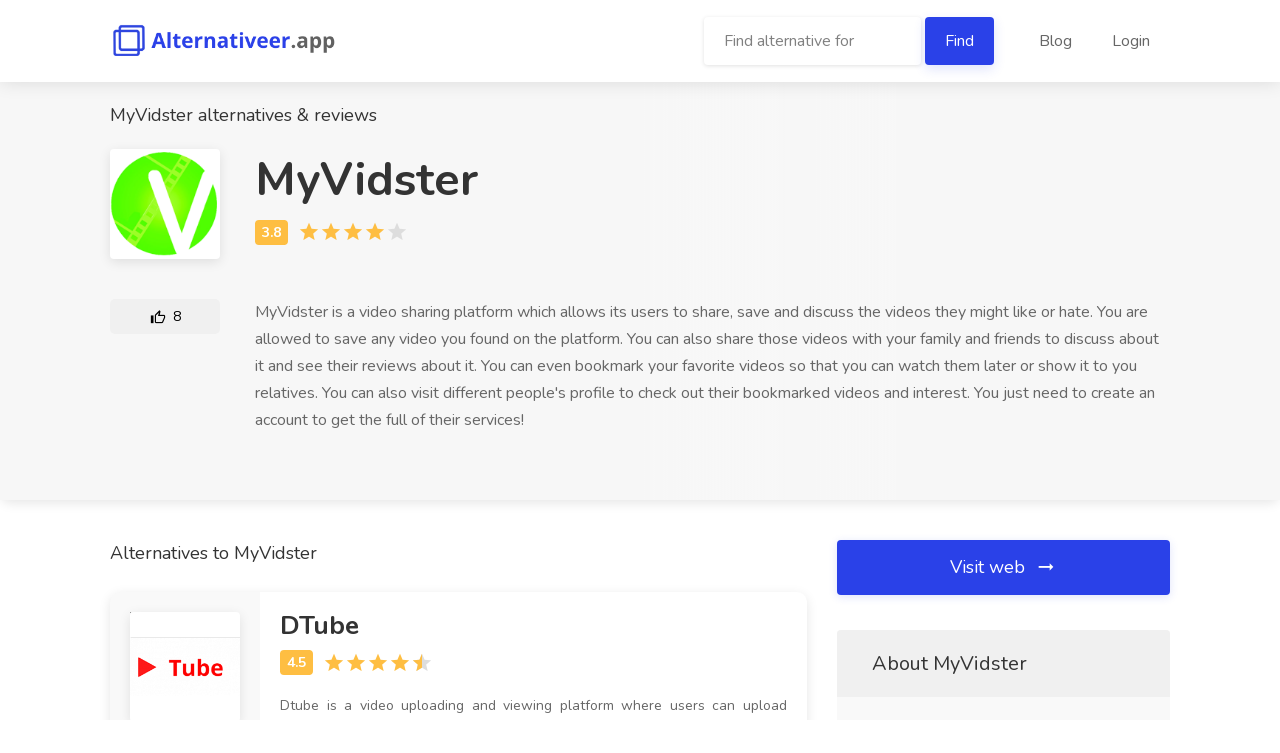

--- FILE ---
content_type: text/html; charset=utf-8
request_url: https://alternativeer.com/myvidster
body_size: 21217
content:
<!DOCTYPE html>
<html>
<head>
	<meta charset="utf-8">

	<title>8 MyVidster Alternatives and Reviews | Alternativeer.com</title>

	<meta name="viewport" content="width=device-width, initial-scale=1, maximum-scale=1">
    <link rel="shortcut icon" href="/images/favicon.ico" type="image/x-icon">

    
    <!-- Google Tag Manager -->
    <script>(function(w,d,s,l,i){w[l]=w[l]||[];w[l].push({'gtm.start':
new Date().getTime(),event:'gtm.js'});var f=d.getElementsByTagName(s)[0],
j=d.createElement(s),dl=l!='dataLayer'?'&l='+l:'';j.async=true;j.src=
'https://www.googletagmanager.com/gtm.js?id='+i+dl;f.parentNode.insertBefore(j,f);
})(window,document,'script','dataLayer','GTM-P4B8RDL');</script>
    <!-- End Google Tag Manager -->
        <meta name="description" content="
        If you are looking for MyVidster Alternatives, look no further. Explore best curated alternatives on Android, iOS, Web, Windows, and more.
        Alternatives: DTube, Bitchute, Metacafe, YouTube, Vimeo, Dailymotion, Disney+, TogetherTube">

    <script src="/dist/mainFront.bundle.b694b41f09a1dc5dd49a.js"></script>
</head>

<body>
    <!-- Google Tag Manager (noscript) -->
    <noscript><iframe src="https://www.googletagmanager.com/ns.html?id=GTM-P4B8RDL" height="0" width="0" style="display:none;visibility:hidden"></iframe></noscript>
    <!-- End Google Tag Manager (noscript) -->
    <div id="wrapper">
        <header id="header-container">

            <!-- Header -->
            <div id="header">
                <div class="container">

                    <!-- Left Side Content -->
                    <div class="left-side">

                        <!-- Logo -->
                        <div id="logo">
                            <a href="/"><img src="/images/alternative_logo.png" alt=""></a>
                        </div>

                        <!-- Main Navigation -->
                        <div class="clearfix"></div>
                        <!-- Main Navigation / End -->
                    </div>
                    <!-- Left Side Content / End -->


                    <!-- Right Side Content / End -->
                    <div class="right-side">
                        <nav id="navigation">
                            <ul>
                                <li class="d-md-inline" style="display: none;">
                                    <form action="/myvidster" method="post" id="frm-searchBar">
                                        <label for="search"><input id="search" placeholder="Find alternative for" required
                                                                                   style="width: 70%; display: inline;" type="text" name="search">
                                            <input class="btn btn-default" type="submit" name="send" value="Find"></label>
<input type="hidden" name="_do" value="searchBar-submit"><!--[if IE]><input type=IEbug disabled style="display:none"><![endif]-->
                                    </form>
                                </li>
                                <li><a href="/blog/">Blog</a></li>
                                <li><a class="loginBtn">Login</a></li>
                            </ul>
                        </nav>

                    </div>
                    <!-- Right Side Content / End -->

                </div>
            </div>
            <!-- Header / End -->

        </header>
	    <div class="clearfix"></div>


        <div class="container">
        </div>







	<script type="application/ld+json">
	{
		"@context": "http://schema.org",
		"@type": "SoftwareApplication",
		"name": "MyVidster",
		"applicationCategory": "OtherApplication",
		"aggregateRating": {
			"@type" : "AggregateRating",
			"ratingValue" : 3.8,
			"bestRating" : 5,
			"reviewCount" : 18
		},
		"description" : "MyVidster is a video sharing platform which allows its users to share, save and discuss the videos they might like or hate. You are allowed to save any video you found on the platform. You can also share those videos with your family and friends to discuss about it and see their reviews about it. You can even bookmark your favorite videos so that you can watch them later or show it to you relatives. You can also visit different people's profile to check out their bookmarked videos and interest. You just need to create an account to get the full of their services!"
	}
</script>


<div class="single-page-header service-detail alternative">
	<div class="container">
		<div class="row">
			<div class="col-md-12">
				<h1>MyVidster alternatives & reviews</h1>
				<div class="single-page-header-inner">
					<div class="details">

						<div class="header-image">
									<img alt="MyVidster logo" src="/data/original/MyVidsterOPdvOs.png">
						</div>
						<div class="header-details">
							<h2>MyVidster</h2>
							<ul>
								<li>
									<div class="star-rating" data-rating="3.8">
									</div>
								</li>
							</ul>
							<div class="header-thumb m loginBtn">
								<span class="icon-material-outline-thumb-up"></span> 8
							</div>
						</div>
					</div>
				</div>
				<div class="single-page-header-inner">
					<div class="details">

						<div class="header-thumb loginBtn">
							<span class="icon-material-outline-thumb-up"></span> 8
						</div>
						<div class="header-details description">
							<p>
								MyVidster is a video sharing platform which allows its users to share, save and discuss the videos they might like or hate. You are allowed to save any video you found on the platform. You can also share those videos with your family and friends to discuss about it and see their reviews about it. You can even bookmark your favorite videos so that you can watch them later or show it to you relatives. You can also visit different people's profile to check out their bookmarked videos and interest. You just need to create an account to get the full of their services!
							</p>
						</div>
					</div>
				</div>
			</div>
		</div>
	</div>
</div>


<div class="container">
	<div class="row flex-wrap-reverse">
		<!-- Sidebar -->
		<div class="col-lg-4 order-lg-2">
			<div class="sidebar-container">



					<a rel="noopener nofollow" target="_blank" class="apply-now-button link-to-alternative" href="/myvidster/go">
						Visit web <i class="icon-material-outline-arrow-right-alt"></i>
					</a>
				<!-- Sidebar Widget -->
				<div class="sidebar-widget">
					<div class="job-overview">
						<div class="job-overview-headline">About MyVidster</div>
						<div class="job-overview-inner">
							<ul>
							</ul>
						</div>
					</div>
				</div>

				<div class="sidebar-widget">
					<div class="job-overview">
						<div class="job-overview-headline"><h3 style="margin-bottom: 0;">Features of MyVidster</h3></div>
						<div class="job-overview-inner">
							We have no features of MyVidster added.
							Please sign up to add features of MyVidster.
						</div>
					</div>
				</div>

				<div class="sidebar-widget">
					<div class="job-overview">
						<div class="job-overview-headline"><h3 style="margin-bottom: 0;">MyVidster Reviews</h3></div>
						<div class="job-overview-inner">
							No one has added reviews with MyVidster yet.
						</div>
					</div>
				</div>

				<div class="sidebar-widget">
					<div class="job-overview">
						<div class="job-overview-headline"><h3 style="margin-bottom: 0;">Daily alternative</h3></div>
						<div class="job-overview-inner">
							<a href="/wetransfer">WeTransfer</a>
						</div>
					</div>
				</div>

				<img src="/myvidster/myvidster-alternatives.png" alt="MyVidster Alternatives" titles="MyVidster Alternatives">


			</div>
		</div>
		<!-- Content -->


		<div class="col-lg-8 order-lg-1">

            <div class="single-page-section">



				<h2 class="margin-bottom-25">Alternatives to MyVidster</h2>
<div class="alternative">
	<div class="leftPanel">
		<div class="header-image">
				<a href="/dtube"><img alt="DTube logo" src="/data/resize/DTubeWfgiXr.png"></a>
		</div>
		<div class="asides">
			<h4>DTube</h4>
			<ul class="rating">
				<li>
					<div class="star-rating" data-rating="4.5">
					</div>
				</li>
			</ul>
			<div class="header-thumb loginBtn">
				<span class="icon-material-outline-thumb-up"></span> 24
			</div>
		</div>
	</div>
	<div class="mainPanel">
		<div class="header-details">
			<a href="/dtube"><h4>DTube</h4></a>
			<ul class="rating">
				<li>
					<div class="star-rating" data-rating="4.5">
					</div>
				</li>
			</ul>
		</div>
		<div class="header-details description">
			<p>
                Dtube is a video uploading and viewing platform where users can upload videos using Steem Blockchain and IPFS technology. The creators of this system aim to create an environment that will support…
			</p>
			<a class="showMore" href="/dtube">Show more</a>
		</div>
	</div>

</div>

<div class="alternative">
	<div class="leftPanel">
		<div class="header-image">
				<a href="/bitchute"><img alt="Bitchute logo" src="/data/resize/BitchutebsHJyl.png"></a>
		</div>
		<div class="asides">
			<h4>Bitchute</h4>
			<ul class="rating">
				<li>
					<div class="star-rating" data-rating="4">
					</div>
				</li>
			</ul>
			<div class="header-thumb loginBtn">
				<span class="icon-material-outline-thumb-up"></span> 19
			</div>
		</div>
	</div>
	<div class="mainPanel">
		<div class="header-details">
			<a href="/bitchute"><h4>Bitchute</h4></a>
			<ul class="rating">
				<li>
					<div class="star-rating" data-rating="4">
					</div>
				</li>
			</ul>
		</div>
		<div class="header-details description">
			<p>
                Bitchute is a video content sharing platform where the creators can post their own videos to let the world know about their content. The creators are allowed to post any type of content whether it is…
			</p>
			<a class="showMore" href="/bitchute">Show more</a>
		</div>
	</div>

</div>

<div class="alternative">
	<div class="leftPanel">
		<div class="header-image">
				<a href="/metacafe"><img alt="Metacafe logo" src="/data/resize/Metacafem3UW1s.png"></a>
		</div>
		<div class="asides">
			<h4>Metacafe</h4>
			<ul class="rating">
				<li>
					<div class="star-rating" data-rating="3.8">
					</div>
				</li>
			</ul>
			<div class="header-thumb loginBtn">
				<span class="icon-material-outline-thumb-up"></span> 17
			</div>
		</div>
	</div>
	<div class="mainPanel">
		<div class="header-details">
			<a href="/metacafe"><h4>Metacafe</h4></a>
			<ul class="rating">
				<li>
					<div class="star-rating" data-rating="3.8">
					</div>
				</li>
			</ul>
		</div>
		<div class="header-details description">
			<p>
                MetaCafe is a Video Sharing Platform, very similar to Youtube, Vimeo, and Dailymotion. The members of the platform can upload videos and comment on other videos using the website of the application.…
			</p>
			<a class="showMore" href="/metacafe">Show more</a>
		</div>
	</div>

</div>

<div class="alternative">
	<div class="leftPanel">
		<div class="header-image">
				<a href="/youtube"><img alt="YouTube logo" src="/data/resize/YouTubeLSBRBG.png"></a>
		</div>
		<div class="asides">
			<h4>YouTube</h4>
			<ul class="rating">
				<li>
					<div class="star-rating" data-rating="3.6">
					</div>
				</li>
			</ul>
			<div class="header-thumb loginBtn">
				<span class="icon-material-outline-thumb-up"></span> 14
			</div>
		</div>
	</div>
	<div class="mainPanel">
		<div class="header-details">
			<a href="/youtube"><h4>YouTube</h4></a>
			<ul class="rating">
				<li>
					<div class="star-rating" data-rating="3.6">
					</div>
				</li>
			</ul>
		</div>
		<div class="header-details description">
			<p>
                The popular social network YouTube, which maximizes interpersonal interaction as well as watching videos, was founded in 2005 in the United States by 3 former Paypal employees, Chad Hurley, Steve…
			</p>
			<a class="showMore" href="/youtube">Show more</a>
		</div>
	</div>

</div>

<div class="alternative">
	<div class="leftPanel">
		<div class="header-image">
				<a href="/vimeo"><img alt="Vimeo logo" src="/data/resize/Vimeoowd8bg.png"></a>
		</div>
		<div class="asides">
			<h4>Vimeo</h4>
			<ul class="rating">
				<li>
					<div class="star-rating" data-rating="3.2">
					</div>
				</li>
			</ul>
			<div class="header-thumb loginBtn">
				<span class="icon-material-outline-thumb-up"></span> 13
			</div>
		</div>
	</div>
	<div class="mainPanel">
		<div class="header-details">
			<a href="/vimeo"><h4>Vimeo</h4></a>
			<ul class="rating">
				<li>
					<div class="star-rating" data-rating="3.2">
					</div>
				</li>
			</ul>
		</div>
		<div class="header-details description">
			<p>
                Vimeo, one of the video sharing platforms, became popular in the first cycle when it was first established. In fact, it was the platform that first launched the concept of watching videos from the…
			</p>
			<a class="showMore" href="/vimeo">Show more</a>
		</div>
	</div>

</div>

<div class="alternative">
	<div class="leftPanel">
		<div class="header-image">
				<a href="/dailymotion"><img alt="Dailymotion logo" src="/data/resize/DailymotioneA1M5s.png"></a>
		</div>
		<div class="asides">
			<h4>Dailymotion</h4>
			<ul class="rating">
				<li>
					<div class="star-rating" data-rating="3.8">
					</div>
				</li>
			</ul>
			<div class="header-thumb loginBtn">
				<span class="icon-material-outline-thumb-up"></span> 11
			</div>
		</div>
	</div>
	<div class="mainPanel">
		<div class="header-details">
			<a href="/dailymotion"><h4>Dailymotion</h4></a>
			<ul class="rating">
				<li>
					<div class="star-rating" data-rating="3.8">
					</div>
				</li>
			</ul>
		</div>
		<div class="header-details description">
			<p>
                Dailymotion, a video sharing platform, is a place where you can find visual content in many different categories. At first, only the platform with video monitoring feature was added later on, to add…
			</p>
			<a class="showMore" href="/dailymotion">Show more</a>
		</div>
	</div>

</div>

<div class="alternative">
	<div class="leftPanel">
		<div class="header-image">
				<a href="/disney-plus"><img alt="Disney+ logo" src="/data/resize/Disney+3ktd6E.png"></a>
		</div>
		<div class="asides">
			<h4>Disney+</h4>
			<ul class="rating">
				<li>
					<div class="star-rating" data-rating="3.2">
					</div>
				</li>
			</ul>
			<div class="header-thumb loginBtn">
				<span class="icon-material-outline-thumb-up"></span> 10
			</div>
		</div>
	</div>
	<div class="mainPanel">
		<div class="header-details">
			<a href="/disney-plus"><h4>Disney+</h4></a>
			<ul class="rating">
				<li>
					<div class="star-rating" data-rating="3.2">
					</div>
				</li>
			</ul>
		</div>
		<div class="header-details description">
			<p>
                Disney plus is a streaming website service that is dedicated but not limited to Disney movies. Enjoy Pixar, Marvel, Star Wars and National Geographic and more delivered straight to your Smart TVs,…
			</p>
			<a class="showMore" href="/disney-plus">Show more</a>
		</div>
	</div>

</div>

<div class="alternative">
	<div class="leftPanel">
		<div class="header-image">
				<a href="/togethertube"><img alt="TogetherTube logo" src="/data/resize/TogetherTubemW5mrK.png"></a>
		</div>
		<div class="asides">
			<h4>TogetherTube</h4>
			<ul class="rating">
				<li>
					<div class="star-rating" data-rating="4">
					</div>
				</li>
			</ul>
			<div class="header-thumb loginBtn">
				<span class="icon-material-outline-thumb-up"></span> 10
			</div>
		</div>
	</div>
	<div class="mainPanel">
		<div class="header-details">
			<a href="/togethertube"><h4>TogetherTube</h4></a>
			<ul class="rating">
				<li>
					<div class="star-rating" data-rating="4">
					</div>
				</li>
			</ul>
		</div>
		<div class="header-details description">
			<p>
                Togethertube is a site that allows users to watch videos with their friends. When users use this platform, it remains only to set up a room and send an invitation link to their friends. The platform…
			</p>
			<a class="showMore" href="/togethertube">Show more</a>
		</div>
	</div>

</div>

			</div>
		</div>

	</div>
</div>

<div class="container">
    <div class="row">
        <section class="comments">
            <h3 class="margin-top-45 margin-bottom-0">Comments <span class="comments-amount">(0)</span></h3>
            <ul>
            </ul>
        </section>
    </div>
</div>

<div class="container">
    <div class="row">
        <div class="col-xl-12">
            <h3 class="margin-top-45 margin-bottom-0">Add comment:</h3>
            <br>
            <form class="form" action="/myvidster" method="post" id="frm-comment-commentForm">
                <div class="row">
                    <div class="input col-md-4">
                        <label for="frm-comment-commentForm-name"><input class="with-border" placeholder="Name" type="text" name="name" id="frm-comment-commentForm-name" required data-nette-rules='[{"op":":filled","msg":"This field is required."}]'></label>
                    </div>
                </div>
                <div class="row">
                    <div class="input col-md-4" style="display: none">
                        <input class="with-border" type="email" name="email" id="frm-comment-commentForm-email" data-nette-rules='[{"op":"optional"},{"op":":email","msg":"Please enter a valid email address."}]'>
                    </div>
                </div>
                <div class="row">
                    <div class="input col-md-12">
                        <label for="frm-comment-commentForm-comment"><textarea class="with-border" spellcheck="true" placeholder="Comment" name="comment" id="frm-comment-commentForm-comment" required data-nette-rules='[{"op":":filled","msg":"This field is required."}]'></textarea></label>
                    </div>
                </div>
                <input value="Add comment" type="submit" name="_submit">
<input type="hidden" name="_token_" value="gm9wdfokcuw0fMsEznav6+TvDON4pTbmHBih8="><input type="hidden" name="_do" value="comment-commentForm-submit">            </form>
        </div>
    </div>
</div>    </div>
    <div id="footer">
        <div class="footer-bottom-section">
            <div class="container">
                <div class="row">
                    <div class="col-xl-12">
                        <div class="footer-left-side">
                            <div class="footer-links">
                                <ul>
                                    <li class="inline"><a href="/contact"><span>Contact</span></a></li>
                                    <li class="inline"><a href="/terms"><span>Terms</span></a></li>
                                    <li class="inline"><a href="/blog/"><span>Blog</span></a></li>
                                    <li class="inline"><a href="/submit-your-site"><span>Submit your site</span></a></li>
                                </ul>
                            </div>
                        </div>
                        <div class="footer-right-side">@ 2026 <strong>Alternativeer.com</strong> All rights reserved</div>
                    </div>
                </div>
            </div>
        </div>
    </div>

    <div class="loginPopUp">
        <div class="row centerIt">
            <div class="col-lg-4">
                <div class="loginEnvelope">
                    <div class="loginContent">
                        <div class="row">
                            <div class="col-md-12 heading">
                                <h3>Login</h3>
                                <p>Registrations are currently invite only.</p>
                            </div>
                            <div class="col-md-12">
                                <form action="/" method="POST">
                                    <div class="input-with-icon-left">
                                        <input class="with-border" name="email" type="text" id="name" placeholder="Email Address" required="required">
                                        <i class="icon-material-outline-email"></i>
                                    </div>
                                    <div class="input-with-icon-left">
                                        <input class="with-border" name="password" type="password" id="password" placeholder="Password" required="required">
                                        <i class="icon-material-outline-lock"></i>
                                    </div>
                                    <input type="submit" name="submit" class="btn btn-default" value="Login">
                                </form>
                            </div>
                        </div>
                    </div>
                </div>
            </div>
        </div>
    </div>

    <!-- Scripts
    ================================================== -->
    <script src="/js/jquery-3.4.1.min.js"></script>
    <script src="/js/magnific-popup.min.js"></script>
    <script src="/js/jquery-ui.js"></script>
    <script src="/js/custom.js"></script>
    <link href="/css/jquery-ui.css" rel="stylesheet">
</body>
</html>


--- FILE ---
content_type: application/javascript
request_url: https://alternativeer.com/dist/mainFront.bundle.b694b41f09a1dc5dd49a.js
body_size: 114111
content:
(function webpackUniversalModuleDefinition(root, factory) {
	if(typeof exports === 'object' && typeof module === 'object')
		module.exports = factory();
	else if(typeof define === 'function' && define.amd)
		define([], factory);
	else {
		var a = factory();
		for(var i in a) (typeof exports === 'object' ? exports : root)[i] = a[i];
	}
})(window, function() {
return /******/ (function(modules) { // webpackBootstrap
/******/ 	// The module cache
/******/ 	var installedModules = {};
/******/
/******/ 	// The require function
/******/ 	function __webpack_require__(moduleId) {
/******/
/******/ 		// Check if module is in cache
/******/ 		if(installedModules[moduleId]) {
/******/ 			return installedModules[moduleId].exports;
/******/ 		}
/******/ 		// Create a new module (and put it into the cache)
/******/ 		var module = installedModules[moduleId] = {
/******/ 			i: moduleId,
/******/ 			l: false,
/******/ 			exports: {}
/******/ 		};
/******/
/******/ 		// Execute the module function
/******/ 		modules[moduleId].call(module.exports, module, module.exports, __webpack_require__);
/******/
/******/ 		// Flag the module as loaded
/******/ 		module.l = true;
/******/
/******/ 		// Return the exports of the module
/******/ 		return module.exports;
/******/ 	}
/******/
/******/
/******/ 	// expose the modules object (__webpack_modules__)
/******/ 	__webpack_require__.m = modules;
/******/
/******/ 	// expose the module cache
/******/ 	__webpack_require__.c = installedModules;
/******/
/******/ 	// define getter function for harmony exports
/******/ 	__webpack_require__.d = function(exports, name, getter) {
/******/ 		if(!__webpack_require__.o(exports, name)) {
/******/ 			Object.defineProperty(exports, name, { enumerable: true, get: getter });
/******/ 		}
/******/ 	};
/******/
/******/ 	// define __esModule on exports
/******/ 	__webpack_require__.r = function(exports) {
/******/ 		if(typeof Symbol !== 'undefined' && Symbol.toStringTag) {
/******/ 			Object.defineProperty(exports, Symbol.toStringTag, { value: 'Module' });
/******/ 		}
/******/ 		Object.defineProperty(exports, '__esModule', { value: true });
/******/ 	};
/******/
/******/ 	// create a fake namespace object
/******/ 	// mode & 1: value is a module id, require it
/******/ 	// mode & 2: merge all properties of value into the ns
/******/ 	// mode & 4: return value when already ns object
/******/ 	// mode & 8|1: behave like require
/******/ 	__webpack_require__.t = function(value, mode) {
/******/ 		if(mode & 1) value = __webpack_require__(value);
/******/ 		if(mode & 8) return value;
/******/ 		if((mode & 4) && typeof value === 'object' && value && value.__esModule) return value;
/******/ 		var ns = Object.create(null);
/******/ 		__webpack_require__.r(ns);
/******/ 		Object.defineProperty(ns, 'default', { enumerable: true, value: value });
/******/ 		if(mode & 2 && typeof value != 'string') for(var key in value) __webpack_require__.d(ns, key, function(key) { return value[key]; }.bind(null, key));
/******/ 		return ns;
/******/ 	};
/******/
/******/ 	// getDefaultExport function for compatibility with non-harmony modules
/******/ 	__webpack_require__.n = function(module) {
/******/ 		var getter = module && module.__esModule ?
/******/ 			function getDefault() { return module['default']; } :
/******/ 			function getModuleExports() { return module; };
/******/ 		__webpack_require__.d(getter, 'a', getter);
/******/ 		return getter;
/******/ 	};
/******/
/******/ 	// Object.prototype.hasOwnProperty.call
/******/ 	__webpack_require__.o = function(object, property) { return Object.prototype.hasOwnProperty.call(object, property); };
/******/
/******/ 	// __webpack_public_path__
/******/ 	__webpack_require__.p = "/dist/";
/******/
/******/
/******/ 	// Load entry module and return exports
/******/ 	return __webpack_require__(__webpack_require__.s = "./src/main-front.js");
/******/ })
/************************************************************************/
/******/ ({

/***/ "./node_modules/css-loader/dist/cjs.js!./node_modules/sass-loader/dist/cjs.js!./src/sass/style.scss":
/*!**********************************************************************************************************!*\
  !*** ./node_modules/css-loader/dist/cjs.js!./node_modules/sass-loader/dist/cjs.js!./src/sass/style.scss ***!
  \**********************************************************************************************************/
/*! no static exports found */
/***/ (function(module, exports, __webpack_require__) {

exports = module.exports = __webpack_require__(/*! ../../node_modules/css-loader/dist/runtime/api.js */ "./node_modules/css-loader/dist/runtime/api.js")(false);
// Imports
exports.push([module.i, "@import url(https://fonts.googleapis.com/css?family=Nunito:300,400,600,700,800&subset=latin-ext&display=swap);", ""]);
var urlEscape = __webpack_require__(/*! ../../node_modules/css-loader/dist/runtime/url-escape.js */ "./node_modules/css-loader/dist/runtime/url-escape.js");
var ___CSS_LOADER_URL___0___ = urlEscape(__webpack_require__(/*! ../fonts/Material-Icons.ttf?e8u1sb */ "./src/fonts/Material-Icons.ttf?e8u1sb"));
var ___CSS_LOADER_URL___1___ = urlEscape(__webpack_require__(/*! ../fonts/Material-Icons.woff?e8u1sb */ "./src/fonts/Material-Icons.woff?e8u1sb"));
var ___CSS_LOADER_URL___2___ = urlEscape(__webpack_require__(/*! ../fonts/Material-Icons.svg?e8u1sb */ "./src/fonts/Material-Icons.svg?e8u1sb") + "#Material-Icons");
var ___CSS_LOADER_URL___3___ = urlEscape(__webpack_require__(/*! ../fonts/Feather-Icons.ttf?7ncawf */ "./src/fonts/Feather-Icons.ttf?7ncawf"));
var ___CSS_LOADER_URL___4___ = urlEscape(__webpack_require__(/*! ../fonts/Feather-Icons.woff?7ncawf */ "./src/fonts/Feather-Icons.woff?7ncawf"));
var ___CSS_LOADER_URL___5___ = urlEscape(__webpack_require__(/*! ../fonts/Feather-Icons.svg?7ncawf */ "./src/fonts/Feather-Icons.svg?7ncawf") + "#Feather-Icons");
var ___CSS_LOADER_URL___6___ = urlEscape(__webpack_require__(/*! ../fonts/Line-Awesome.ttf?15lwq9 */ "./src/fonts/Line-Awesome.ttf?15lwq9"));
var ___CSS_LOADER_URL___7___ = urlEscape(__webpack_require__(/*! ../fonts/Line-Awesome.woff?15lwq9 */ "./src/fonts/Line-Awesome.woff?15lwq9"));
var ___CSS_LOADER_URL___8___ = urlEscape(__webpack_require__(/*! ../fonts/Line-Awesome.svg?15lwq9 */ "./src/fonts/Line-Awesome.svg?15lwq9") + "#Line-Awesome");
var ___CSS_LOADER_URL___9___ = urlEscape(__webpack_require__(/*! ../fonts/Brand-Icons.ttf?blcw31 */ "./src/fonts/Brand-Icons.ttf?blcw31"));
var ___CSS_LOADER_URL___10___ = urlEscape(__webpack_require__(/*! ../fonts/Brand-Icons.woff?blcw31 */ "./src/fonts/Brand-Icons.woff?blcw31"));
var ___CSS_LOADER_URL___11___ = urlEscape(__webpack_require__(/*! ../fonts/Brand-Icons.svg?blcw31 */ "./src/fonts/Brand-Icons.svg?blcw31") + "#Brand-Icons");

// Module
exports.push([module.i, "@charset \"UTF-8\";\n/*\n* Author: Vasterad\n* URL: https://themeforest.net/user/vasterad/portfolio/\n*/\n/* -------------------------------------------------------------- */\n/* Default Colors\n----------------------------------------------------------------- */\n/* -------------------------------------------------------------- */\n/* Typography\n----------------------------------------------------------------- */\n/* -------------------------------------------------------------- */\n/* Header Settings for Desktop Devices\n----------------------------------------------------------------- */\n/* -------------------------------------------------------------- */\n/* 01. Layout Components\n----------------------------------------------------------------- */\n/*!\n * Bootstrap Grid v4.0.0 (https://getbootstrap.com)\n * Copyright 2011-2018 The Bootstrap Authors\n * Copyright 2011-2018 Twitter, Inc.\n * Licensed under MIT (https://github.com/twbs/bootstrap/blob/master/LICENSE)\n */\n@-ms-viewport {\n  width: device-width; }\n\nhtml {\n  box-sizing: border-box;\n  -ms-overflow-style: scrollbar; }\n\n* {\n  box-sizing: inherit; }\n  *::before, *::after {\n    box-sizing: inherit; }\n\n.container, .container-fluid {\n  width: 100%;\n  padding-right: 15px;\n  padding-left: 15px;\n  margin-right: auto;\n  margin-left: auto; }\n\n@media (min-width: 576px) {\n  .container {\n    max-width: 540px; } }\n\n@media (min-width: 768px) {\n  .container {\n    max-width: 720px; } }\n\n@media (min-width: 992px) {\n  .container {\n    max-width: 960px; } }\n\n@media (min-width: 1240px) {\n  .container {\n    max-width: 1090px; } }\n\n@media (min-width: 1367px) {\n  .container {\n    max-width: 1210px; } }\n\n.row {\n  display: -webkit-box;\n  display: -ms-flexbox;\n  display: flex;\n  -ms-flex-wrap: wrap;\n  flex-wrap: wrap;\n  margin-right: -15px;\n  margin-left: -15px; }\n\n.no-gutters {\n  margin-right: 0;\n  margin-left: 0; }\n  .no-gutters > .col, .no-gutters > [class*=\"col-\"] {\n    padding-right: 0;\n    padding-left: 0; }\n\n.col-1, .col-2, .col-3, .col-4, .col-5, .col-6, .col-7, .col-8, .col-9, .col-10, .col-11, .col-12, .col, .col-auto, .col-sm-1, .col-sm-2, .col-sm-3, .col-sm-4, .col-sm-5, .col-sm-6, .col-sm-7, .col-sm-8, .col-sm-9, .col-sm-10, .col-sm-11, .col-sm-12, .col-sm, .col-sm-auto, .col-md-1, .col-md-2, .col-md-3, .col-md-4, .col-md-5, .col-md-6, .col-md-7, .col-md-8, .col-md-9, .col-md-10, .col-md-11, .col-md-12, .col-md, .col-md-auto, .col-lg-1, .col-lg-2, .col-lg-3, .col-lg-4, .col-lg-5, .col-lg-6, .col-lg-7, .col-lg-8, .col-lg-9, .col-lg-10, .col-lg-11, .col-lg-12, .col-lg, .col-lg-auto, .col-xl-1, .col-xl-2, .col-xl-3, .col-xl-4, .col-xl-5, .col-xl-6, .col-xl-7, .col-xl-8, .col-xl-9, .col-xl-10, .col-xl-11, .col-xl-12, .col-xl, .col-xl-auto {\n  position: relative;\n  width: 100%;\n  min-height: 1px;\n  padding-right: 15px;\n  padding-left: 15px; }\n\n.col {\n  -ms-flex-preferred-size: 0;\n  flex-basis: 0;\n  -webkit-box-flex: 1;\n  -ms-flex-positive: 1;\n  flex-grow: 1;\n  max-width: 100%; }\n\n.col-auto {\n  -webkit-box-flex: 0;\n  -ms-flex: 0 0 auto;\n  flex: 0 0 auto;\n  width: auto;\n  max-width: none; }\n\n.col-1 {\n  -webkit-box-flex: 0;\n  -ms-flex: 0 0 8.333333%;\n  flex: 0 0 8.333333%;\n  max-width: 8.333333%; }\n\n.col-2 {\n  -webkit-box-flex: 0;\n  -ms-flex: 0 0 16.666667%;\n  flex: 0 0 16.666667%;\n  max-width: 16.666667%; }\n\n.col-3 {\n  -webkit-box-flex: 0;\n  -ms-flex: 0 0 25%;\n  flex: 0 0 25%;\n  max-width: 25%; }\n\n.col-4 {\n  -webkit-box-flex: 0;\n  -ms-flex: 0 0 33.333333%;\n  flex: 0 0 33.333333%;\n  max-width: 33.333333%; }\n\n.col-5 {\n  -webkit-box-flex: 0;\n  -ms-flex: 0 0 41.666667%;\n  flex: 0 0 41.666667%;\n  max-width: 41.666667%; }\n\n.col-6 {\n  -webkit-box-flex: 0;\n  -ms-flex: 0 0 50%;\n  flex: 0 0 50%;\n  max-width: 50%; }\n\n.col-7 {\n  -webkit-box-flex: 0;\n  -ms-flex: 0 0 58.333333%;\n  flex: 0 0 58.333333%;\n  max-width: 58.333333%; }\n\n.col-8 {\n  -webkit-box-flex: 0;\n  -ms-flex: 0 0 66.666667%;\n  flex: 0 0 66.666667%;\n  max-width: 66.666667%; }\n\n.col-9 {\n  -webkit-box-flex: 0;\n  -ms-flex: 0 0 75%;\n  flex: 0 0 75%;\n  max-width: 75%; }\n\n.col-10 {\n  -webkit-box-flex: 0;\n  -ms-flex: 0 0 83.333333%;\n  flex: 0 0 83.333333%;\n  max-width: 83.333333%; }\n\n.col-11 {\n  -webkit-box-flex: 0;\n  -ms-flex: 0 0 91.666667%;\n  flex: 0 0 91.666667%;\n  max-width: 91.666667%; }\n\n.col-12 {\n  -webkit-box-flex: 0;\n  -ms-flex: 0 0 100%;\n  flex: 0 0 100%;\n  max-width: 100%; }\n\n.order-first {\n  -webkit-box-ordinal-group: 0;\n  -ms-flex-order: -1;\n  order: -1; }\n\n.order-last {\n  -webkit-box-ordinal-group: 14;\n  -ms-flex-order: 13;\n  order: 13; }\n\n.order-0 {\n  -webkit-box-ordinal-group: 1;\n  -ms-flex-order: 0;\n  order: 0; }\n\n.order-1 {\n  -webkit-box-ordinal-group: 2;\n  -ms-flex-order: 1;\n  order: 1; }\n\n.order-2 {\n  -webkit-box-ordinal-group: 3;\n  -ms-flex-order: 2;\n  order: 2; }\n\n.order-3 {\n  -webkit-box-ordinal-group: 4;\n  -ms-flex-order: 3;\n  order: 3; }\n\n.order-4 {\n  -webkit-box-ordinal-group: 5;\n  -ms-flex-order: 4;\n  order: 4; }\n\n.order-5 {\n  -webkit-box-ordinal-group: 6;\n  -ms-flex-order: 5;\n  order: 5; }\n\n.order-6 {\n  -webkit-box-ordinal-group: 7;\n  -ms-flex-order: 6;\n  order: 6; }\n\n.order-7 {\n  -webkit-box-ordinal-group: 8;\n  -ms-flex-order: 7;\n  order: 7; }\n\n.order-8 {\n  -webkit-box-ordinal-group: 9;\n  -ms-flex-order: 8;\n  order: 8; }\n\n.order-9 {\n  -webkit-box-ordinal-group: 10;\n  -ms-flex-order: 9;\n  order: 9; }\n\n.order-10 {\n  -webkit-box-ordinal-group: 11;\n  -ms-flex-order: 10;\n  order: 10; }\n\n.order-11 {\n  -webkit-box-ordinal-group: 12;\n  -ms-flex-order: 11;\n  order: 11; }\n\n.order-12 {\n  -webkit-box-ordinal-group: 13;\n  -ms-flex-order: 12;\n  order: 12; }\n\n.offset-1 {\n  margin-left: 8.333333%; }\n\n.offset-2 {\n  margin-left: 16.666667%; }\n\n.offset-3 {\n  margin-left: 25%; }\n\n.offset-4 {\n  margin-left: 33.333333%; }\n\n.offset-5 {\n  margin-left: 41.666667%; }\n\n.offset-6 {\n  margin-left: 50%; }\n\n.offset-7 {\n  margin-left: 58.333333%; }\n\n.offset-8 {\n  margin-left: 66.666667%; }\n\n.offset-9 {\n  margin-left: 75%; }\n\n.offset-10 {\n  margin-left: 83.333333%; }\n\n.offset-11 {\n  margin-left: 91.666667%; }\n\n@media (min-width: 576px) {\n  .col-sm {\n    -ms-flex-preferred-size: 0;\n    flex-basis: 0;\n    -webkit-box-flex: 1;\n    -ms-flex-positive: 1;\n    flex-grow: 1;\n    max-width: 100%; }\n  .col-sm-auto {\n    -webkit-box-flex: 0;\n    -ms-flex: 0 0 auto;\n    flex: 0 0 auto;\n    width: auto;\n    max-width: none; }\n  .col-sm-1 {\n    -webkit-box-flex: 0;\n    -ms-flex: 0 0 8.333333%;\n    flex: 0 0 8.333333%;\n    max-width: 8.333333%; }\n  .col-sm-2 {\n    -webkit-box-flex: 0;\n    -ms-flex: 0 0 16.666667%;\n    flex: 0 0 16.666667%;\n    max-width: 16.666667%; }\n  .col-sm-3 {\n    -webkit-box-flex: 0;\n    -ms-flex: 0 0 25%;\n    flex: 0 0 25%;\n    max-width: 25%; }\n  .col-sm-4 {\n    -webkit-box-flex: 0;\n    -ms-flex: 0 0 33.333333%;\n    flex: 0 0 33.333333%;\n    max-width: 33.333333%; }\n  .col-sm-5 {\n    -webkit-box-flex: 0;\n    -ms-flex: 0 0 41.666667%;\n    flex: 0 0 41.666667%;\n    max-width: 41.666667%; }\n  .col-sm-6 {\n    -webkit-box-flex: 0;\n    -ms-flex: 0 0 50%;\n    flex: 0 0 50%;\n    max-width: 50%; }\n  .col-sm-7 {\n    -webkit-box-flex: 0;\n    -ms-flex: 0 0 58.333333%;\n    flex: 0 0 58.333333%;\n    max-width: 58.333333%; }\n  .col-sm-8 {\n    -webkit-box-flex: 0;\n    -ms-flex: 0 0 66.666667%;\n    flex: 0 0 66.666667%;\n    max-width: 66.666667%; }\n  .col-sm-9 {\n    -webkit-box-flex: 0;\n    -ms-flex: 0 0 75%;\n    flex: 0 0 75%;\n    max-width: 75%; }\n  .col-sm-10 {\n    -webkit-box-flex: 0;\n    -ms-flex: 0 0 83.333333%;\n    flex: 0 0 83.333333%;\n    max-width: 83.333333%; }\n  .col-sm-11 {\n    -webkit-box-flex: 0;\n    -ms-flex: 0 0 91.666667%;\n    flex: 0 0 91.666667%;\n    max-width: 91.666667%; }\n  .col-sm-12 {\n    -webkit-box-flex: 0;\n    -ms-flex: 0 0 100%;\n    flex: 0 0 100%;\n    max-width: 100%; }\n  .order-sm-first {\n    -webkit-box-ordinal-group: 0;\n    -ms-flex-order: -1;\n    order: -1; }\n  .order-sm-last {\n    -webkit-box-ordinal-group: 14;\n    -ms-flex-order: 13;\n    order: 13; }\n  .order-sm-0 {\n    -webkit-box-ordinal-group: 1;\n    -ms-flex-order: 0;\n    order: 0; }\n  .order-sm-1 {\n    -webkit-box-ordinal-group: 2;\n    -ms-flex-order: 1;\n    order: 1; }\n  .order-sm-2 {\n    -webkit-box-ordinal-group: 3;\n    -ms-flex-order: 2;\n    order: 2; }\n  .order-sm-3 {\n    -webkit-box-ordinal-group: 4;\n    -ms-flex-order: 3;\n    order: 3; }\n  .order-sm-4 {\n    -webkit-box-ordinal-group: 5;\n    -ms-flex-order: 4;\n    order: 4; }\n  .order-sm-5 {\n    -webkit-box-ordinal-group: 6;\n    -ms-flex-order: 5;\n    order: 5; }\n  .order-sm-6 {\n    -webkit-box-ordinal-group: 7;\n    -ms-flex-order: 6;\n    order: 6; }\n  .order-sm-7 {\n    -webkit-box-ordinal-group: 8;\n    -ms-flex-order: 7;\n    order: 7; }\n  .order-sm-8 {\n    -webkit-box-ordinal-group: 9;\n    -ms-flex-order: 8;\n    order: 8; }\n  .order-sm-9 {\n    -webkit-box-ordinal-group: 10;\n    -ms-flex-order: 9;\n    order: 9; }\n  .order-sm-10 {\n    -webkit-box-ordinal-group: 11;\n    -ms-flex-order: 10;\n    order: 10; }\n  .order-sm-11 {\n    -webkit-box-ordinal-group: 12;\n    -ms-flex-order: 11;\n    order: 11; }\n  .order-sm-12 {\n    -webkit-box-ordinal-group: 13;\n    -ms-flex-order: 12;\n    order: 12; }\n  .offset-sm-0 {\n    margin-left: 0; }\n  .offset-sm-1 {\n    margin-left: 8.333333%; }\n  .offset-sm-2 {\n    margin-left: 16.666667%; }\n  .offset-sm-3 {\n    margin-left: 25%; }\n  .offset-sm-4 {\n    margin-left: 33.333333%; }\n  .offset-sm-5 {\n    margin-left: 41.666667%; }\n  .offset-sm-6 {\n    margin-left: 50%; }\n  .offset-sm-7 {\n    margin-left: 58.333333%; }\n  .offset-sm-8 {\n    margin-left: 66.666667%; }\n  .offset-sm-9 {\n    margin-left: 75%; }\n  .offset-sm-10 {\n    margin-left: 83.333333%; }\n  .offset-sm-11 {\n    margin-left: 91.666667%; } }\n\n@media (min-width: 768px) {\n  .col-md {\n    -ms-flex-preferred-size: 0;\n    flex-basis: 0;\n    -webkit-box-flex: 1;\n    -ms-flex-positive: 1;\n    flex-grow: 1;\n    max-width: 100%; }\n  .col-md-auto {\n    -webkit-box-flex: 0;\n    -ms-flex: 0 0 auto;\n    flex: 0 0 auto;\n    width: auto;\n    max-width: none; }\n  .col-md-1 {\n    -webkit-box-flex: 0;\n    -ms-flex: 0 0 8.333333%;\n    flex: 0 0 8.333333%;\n    max-width: 8.333333%; }\n  .col-md-2 {\n    -webkit-box-flex: 0;\n    -ms-flex: 0 0 16.666667%;\n    flex: 0 0 16.666667%;\n    max-width: 16.666667%; }\n  .col-md-3 {\n    -webkit-box-flex: 0;\n    -ms-flex: 0 0 25%;\n    flex: 0 0 25%;\n    max-width: 25%; }\n  .col-md-4 {\n    -webkit-box-flex: 0;\n    -ms-flex: 0 0 33.333333%;\n    flex: 0 0 33.333333%;\n    max-width: 33.333333%; }\n  .col-md-5 {\n    -webkit-box-flex: 0;\n    -ms-flex: 0 0 41.666667%;\n    flex: 0 0 41.666667%;\n    max-width: 41.666667%; }\n  .col-md-6 {\n    -webkit-box-flex: 0;\n    -ms-flex: 0 0 50%;\n    flex: 0 0 50%;\n    max-width: 50%; }\n  .col-md-7 {\n    -webkit-box-flex: 0;\n    -ms-flex: 0 0 58.333333%;\n    flex: 0 0 58.333333%;\n    max-width: 58.333333%; }\n  .col-md-8 {\n    -webkit-box-flex: 0;\n    -ms-flex: 0 0 66.666667%;\n    flex: 0 0 66.666667%;\n    max-width: 66.666667%; }\n  .col-md-9 {\n    -webkit-box-flex: 0;\n    -ms-flex: 0 0 75%;\n    flex: 0 0 75%;\n    max-width: 75%; }\n  .col-md-10 {\n    -webkit-box-flex: 0;\n    -ms-flex: 0 0 83.333333%;\n    flex: 0 0 83.333333%;\n    max-width: 83.333333%; }\n  .col-md-11 {\n    -webkit-box-flex: 0;\n    -ms-flex: 0 0 91.666667%;\n    flex: 0 0 91.666667%;\n    max-width: 91.666667%; }\n  .col-md-12 {\n    -webkit-box-flex: 0;\n    -ms-flex: 0 0 100%;\n    flex: 0 0 100%;\n    max-width: 100%; }\n  .order-md-first {\n    -webkit-box-ordinal-group: 0;\n    -ms-flex-order: -1;\n    order: -1; }\n  .order-md-last {\n    -webkit-box-ordinal-group: 14;\n    -ms-flex-order: 13;\n    order: 13; }\n  .order-md-0 {\n    -webkit-box-ordinal-group: 1;\n    -ms-flex-order: 0;\n    order: 0; }\n  .order-md-1 {\n    -webkit-box-ordinal-group: 2;\n    -ms-flex-order: 1;\n    order: 1; }\n  .order-md-2 {\n    -webkit-box-ordinal-group: 3;\n    -ms-flex-order: 2;\n    order: 2; }\n  .order-md-3 {\n    -webkit-box-ordinal-group: 4;\n    -ms-flex-order: 3;\n    order: 3; }\n  .order-md-4 {\n    -webkit-box-ordinal-group: 5;\n    -ms-flex-order: 4;\n    order: 4; }\n  .order-md-5 {\n    -webkit-box-ordinal-group: 6;\n    -ms-flex-order: 5;\n    order: 5; }\n  .order-md-6 {\n    -webkit-box-ordinal-group: 7;\n    -ms-flex-order: 6;\n    order: 6; }\n  .order-md-7 {\n    -webkit-box-ordinal-group: 8;\n    -ms-flex-order: 7;\n    order: 7; }\n  .order-md-8 {\n    -webkit-box-ordinal-group: 9;\n    -ms-flex-order: 8;\n    order: 8; }\n  .order-md-9 {\n    -webkit-box-ordinal-group: 10;\n    -ms-flex-order: 9;\n    order: 9; }\n  .order-md-10 {\n    -webkit-box-ordinal-group: 11;\n    -ms-flex-order: 10;\n    order: 10; }\n  .order-md-11 {\n    -webkit-box-ordinal-group: 12;\n    -ms-flex-order: 11;\n    order: 11; }\n  .order-md-12 {\n    -webkit-box-ordinal-group: 13;\n    -ms-flex-order: 12;\n    order: 12; }\n  .offset-md-0 {\n    margin-left: 0; }\n  .offset-md-1 {\n    margin-left: 8.333333%; }\n  .offset-md-2 {\n    margin-left: 16.666667%; }\n  .offset-md-3 {\n    margin-left: 25%; }\n  .offset-md-4 {\n    margin-left: 33.333333%; }\n  .offset-md-5 {\n    margin-left: 41.666667%; }\n  .offset-md-6 {\n    margin-left: 50%; }\n  .offset-md-7 {\n    margin-left: 58.333333%; }\n  .offset-md-8 {\n    margin-left: 66.666667%; }\n  .offset-md-9 {\n    margin-left: 75%; }\n  .offset-md-10 {\n    margin-left: 83.333333%; }\n  .offset-md-11 {\n    margin-left: 91.666667%; } }\n\n@media (min-width: 992px) {\n  .col-lg {\n    -ms-flex-preferred-size: 0;\n    flex-basis: 0;\n    -webkit-box-flex: 1;\n    -ms-flex-positive: 1;\n    flex-grow: 1;\n    max-width: 100%; }\n  .col-lg-auto {\n    -webkit-box-flex: 0;\n    -ms-flex: 0 0 auto;\n    flex: 0 0 auto;\n    width: auto;\n    max-width: none; }\n  .col-lg-1 {\n    -webkit-box-flex: 0;\n    -ms-flex: 0 0 8.333333%;\n    flex: 0 0 8.333333%;\n    max-width: 8.333333%; }\n  .col-lg-2 {\n    -webkit-box-flex: 0;\n    -ms-flex: 0 0 16.666667%;\n    flex: 0 0 16.666667%;\n    max-width: 16.666667%; }\n  .col-lg-3 {\n    -webkit-box-flex: 0;\n    -ms-flex: 0 0 25%;\n    flex: 0 0 25%;\n    max-width: 25%; }\n  .col-lg-4 {\n    -webkit-box-flex: 0;\n    -ms-flex: 0 0 33.333333%;\n    flex: 0 0 33.333333%;\n    max-width: 33.333333%; }\n  .col-lg-5 {\n    -webkit-box-flex: 0;\n    -ms-flex: 0 0 41.666667%;\n    flex: 0 0 41.666667%;\n    max-width: 41.666667%; }\n  .col-lg-6 {\n    -webkit-box-flex: 0;\n    -ms-flex: 0 0 50%;\n    flex: 0 0 50%;\n    max-width: 50%; }\n  .col-lg-7 {\n    -webkit-box-flex: 0;\n    -ms-flex: 0 0 58.333333%;\n    flex: 0 0 58.333333%;\n    max-width: 58.333333%; }\n  .col-lg-8 {\n    -webkit-box-flex: 0;\n    -ms-flex: 0 0 66.666667%;\n    flex: 0 0 66.666667%;\n    max-width: 66.666667%; }\n  .col-lg-9 {\n    -webkit-box-flex: 0;\n    -ms-flex: 0 0 75%;\n    flex: 0 0 75%;\n    max-width: 75%; }\n  .col-lg-10 {\n    -webkit-box-flex: 0;\n    -ms-flex: 0 0 83.333333%;\n    flex: 0 0 83.333333%;\n    max-width: 83.333333%; }\n  .col-lg-11 {\n    -webkit-box-flex: 0;\n    -ms-flex: 0 0 91.666667%;\n    flex: 0 0 91.666667%;\n    max-width: 91.666667%; }\n  .col-lg-12 {\n    -webkit-box-flex: 0;\n    -ms-flex: 0 0 100%;\n    flex: 0 0 100%;\n    max-width: 100%; }\n  .order-lg-first {\n    -webkit-box-ordinal-group: 0;\n    -ms-flex-order: -1;\n    order: -1; }\n  .order-lg-last {\n    -webkit-box-ordinal-group: 14;\n    -ms-flex-order: 13;\n    order: 13; }\n  .order-lg-0 {\n    -webkit-box-ordinal-group: 1;\n    -ms-flex-order: 0;\n    order: 0; }\n  .order-lg-1 {\n    -webkit-box-ordinal-group: 2;\n    -ms-flex-order: 1;\n    order: 1; }\n  .order-lg-2 {\n    -webkit-box-ordinal-group: 3;\n    -ms-flex-order: 2;\n    order: 2; }\n  .order-lg-3 {\n    -webkit-box-ordinal-group: 4;\n    -ms-flex-order: 3;\n    order: 3; }\n  .order-lg-4 {\n    -webkit-box-ordinal-group: 5;\n    -ms-flex-order: 4;\n    order: 4; }\n  .order-lg-5 {\n    -webkit-box-ordinal-group: 6;\n    -ms-flex-order: 5;\n    order: 5; }\n  .order-lg-6 {\n    -webkit-box-ordinal-group: 7;\n    -ms-flex-order: 6;\n    order: 6; }\n  .order-lg-7 {\n    -webkit-box-ordinal-group: 8;\n    -ms-flex-order: 7;\n    order: 7; }\n  .order-lg-8 {\n    -webkit-box-ordinal-group: 9;\n    -ms-flex-order: 8;\n    order: 8; }\n  .order-lg-9 {\n    -webkit-box-ordinal-group: 10;\n    -ms-flex-order: 9;\n    order: 9; }\n  .order-lg-10 {\n    -webkit-box-ordinal-group: 11;\n    -ms-flex-order: 10;\n    order: 10; }\n  .order-lg-11 {\n    -webkit-box-ordinal-group: 12;\n    -ms-flex-order: 11;\n    order: 11; }\n  .order-lg-12 {\n    -webkit-box-ordinal-group: 13;\n    -ms-flex-order: 12;\n    order: 12; }\n  .offset-lg-0 {\n    margin-left: 0; }\n  .offset-lg-1 {\n    margin-left: 8.333333%; }\n  .offset-lg-2 {\n    margin-left: 16.666667%; }\n  .offset-lg-3 {\n    margin-left: 25%; }\n  .offset-lg-4 {\n    margin-left: 33.333333%; }\n  .offset-lg-5 {\n    margin-left: 41.666667%; }\n  .offset-lg-6 {\n    margin-left: 50%; }\n  .offset-lg-7 {\n    margin-left: 58.333333%; }\n  .offset-lg-8 {\n    margin-left: 66.666667%; }\n  .offset-lg-9 {\n    margin-left: 75%; }\n  .offset-lg-10 {\n    margin-left: 83.333333%; }\n  .offset-lg-11 {\n    margin-left: 91.666667%; } }\n\n@media (min-width: 1200px) {\n  .col-xl {\n    -ms-flex-preferred-size: 0;\n    flex-basis: 0;\n    -webkit-box-flex: 1;\n    -ms-flex-positive: 1;\n    flex-grow: 1;\n    max-width: 100%; }\n  .col-xl-auto {\n    -webkit-box-flex: 0;\n    -ms-flex: 0 0 auto;\n    flex: 0 0 auto;\n    width: auto;\n    max-width: none; }\n  .col-xl-1 {\n    -webkit-box-flex: 0;\n    -ms-flex: 0 0 8.333333%;\n    flex: 0 0 8.333333%;\n    max-width: 8.333333%; }\n  .col-xl-2 {\n    -webkit-box-flex: 0;\n    -ms-flex: 0 0 16.666667%;\n    flex: 0 0 16.666667%;\n    max-width: 16.666667%; }\n  .col-xl-3 {\n    -webkit-box-flex: 0;\n    -ms-flex: 0 0 25%;\n    flex: 0 0 25%;\n    max-width: 25%; }\n  .col-xl-4 {\n    -webkit-box-flex: 0;\n    -ms-flex: 0 0 33.333333%;\n    flex: 0 0 33.333333%;\n    max-width: 33.333333%; }\n  .col-xl-5 {\n    -webkit-box-flex: 0;\n    -ms-flex: 0 0 41.666667%;\n    flex: 0 0 41.666667%;\n    max-width: 41.666667%; }\n  .col-xl-6 {\n    -webkit-box-flex: 0;\n    -ms-flex: 0 0 50%;\n    flex: 0 0 50%;\n    max-width: 50%; }\n  .col-xl-7 {\n    -webkit-box-flex: 0;\n    -ms-flex: 0 0 58.333333%;\n    flex: 0 0 58.333333%;\n    max-width: 58.333333%; }\n  .col-xl-8 {\n    -webkit-box-flex: 0;\n    -ms-flex: 0 0 66.666667%;\n    flex: 0 0 66.666667%;\n    max-width: 66.666667%; }\n  .col-xl-9 {\n    -webkit-box-flex: 0;\n    -ms-flex: 0 0 75%;\n    flex: 0 0 75%;\n    max-width: 75%; }\n  .col-xl-10 {\n    -webkit-box-flex: 0;\n    -ms-flex: 0 0 83.333333%;\n    flex: 0 0 83.333333%;\n    max-width: 83.333333%; }\n  .col-xl-11 {\n    -webkit-box-flex: 0;\n    -ms-flex: 0 0 91.666667%;\n    flex: 0 0 91.666667%;\n    max-width: 91.666667%; }\n  .col-xl-12 {\n    -webkit-box-flex: 0;\n    -ms-flex: 0 0 100%;\n    flex: 0 0 100%;\n    max-width: 100%; }\n  .order-xl-first {\n    -webkit-box-ordinal-group: 0;\n    -ms-flex-order: -1;\n    order: -1; }\n  .order-xl-last {\n    -webkit-box-ordinal-group: 14;\n    -ms-flex-order: 13;\n    order: 13; }\n  .order-xl-0 {\n    -webkit-box-ordinal-group: 1;\n    -ms-flex-order: 0;\n    order: 0; }\n  .order-xl-1 {\n    -webkit-box-ordinal-group: 2;\n    -ms-flex-order: 1;\n    order: 1; }\n  .order-xl-2 {\n    -webkit-box-ordinal-group: 3;\n    -ms-flex-order: 2;\n    order: 2; }\n  .order-xl-3 {\n    -webkit-box-ordinal-group: 4;\n    -ms-flex-order: 3;\n    order: 3; }\n  .order-xl-4 {\n    -webkit-box-ordinal-group: 5;\n    -ms-flex-order: 4;\n    order: 4; }\n  .order-xl-5 {\n    -webkit-box-ordinal-group: 6;\n    -ms-flex-order: 5;\n    order: 5; }\n  .order-xl-6 {\n    -webkit-box-ordinal-group: 7;\n    -ms-flex-order: 6;\n    order: 6; }\n  .order-xl-7 {\n    -webkit-box-ordinal-group: 8;\n    -ms-flex-order: 7;\n    order: 7; }\n  .order-xl-8 {\n    -webkit-box-ordinal-group: 9;\n    -ms-flex-order: 8;\n    order: 8; }\n  .order-xl-9 {\n    -webkit-box-ordinal-group: 10;\n    -ms-flex-order: 9;\n    order: 9; }\n  .order-xl-10 {\n    -webkit-box-ordinal-group: 11;\n    -ms-flex-order: 10;\n    order: 10; }\n  .order-xl-11 {\n    -webkit-box-ordinal-group: 12;\n    -ms-flex-order: 11;\n    order: 11; }\n  .order-xl-12 {\n    -webkit-box-ordinal-group: 13;\n    -ms-flex-order: 12;\n    order: 12; }\n  .offset-xl-0 {\n    margin-left: 0; }\n  .offset-xl-1 {\n    margin-left: 8.333333%; }\n  .offset-xl-2 {\n    margin-left: 16.666667%; }\n  .offset-xl-3 {\n    margin-left: 25%; }\n  .offset-xl-4 {\n    margin-left: 33.333333%; }\n  .offset-xl-5 {\n    margin-left: 41.666667%; }\n  .offset-xl-6 {\n    margin-left: 50%; }\n  .offset-xl-7 {\n    margin-left: 58.333333%; }\n  .offset-xl-8 {\n    margin-left: 66.666667%; }\n  .offset-xl-9 {\n    margin-left: 75%; }\n  .offset-xl-10 {\n    margin-left: 83.333333%; }\n  .offset-xl-11 {\n    margin-left: 91.666667%; } }\n\n.d-none {\n  display: none !important; }\n\n.d-inline {\n  display: inline !important; }\n\n.d-inline-block {\n  display: inline-block !important; }\n\n.d-block {\n  display: block !important; }\n\n.d-table {\n  display: table !important; }\n\n.d-table-row {\n  display: table-row !important; }\n\n.d-table-cell {\n  display: table-cell !important; }\n\n.d-flex {\n  display: -webkit-box !important;\n  display: -ms-flexbox !important;\n  display: flex !important; }\n\n.d-inline-flex {\n  display: -webkit-inline-box !important;\n  display: -ms-inline-flexbox !important;\n  display: inline-flex !important; }\n\n@media (min-width: 576px) {\n  .d-sm-none {\n    display: none !important; }\n  .d-sm-inline {\n    display: inline !important; }\n  .d-sm-inline-block {\n    display: inline-block !important; }\n  .d-sm-block {\n    display: block !important; }\n  .d-sm-table {\n    display: table !important; }\n  .d-sm-table-row {\n    display: table-row !important; }\n  .d-sm-table-cell {\n    display: table-cell !important; }\n  .d-sm-flex {\n    display: -webkit-box !important;\n    display: -ms-flexbox !important;\n    display: flex !important; }\n  .d-sm-inline-flex {\n    display: -webkit-inline-box !important;\n    display: -ms-inline-flexbox !important;\n    display: inline-flex !important; } }\n\n@media (min-width: 768px) {\n  .d-md-none {\n    display: none !important; }\n  .d-md-inline {\n    display: inline !important; }\n  .d-md-inline-block {\n    display: inline-block !important; }\n  .d-md-block {\n    display: block !important; }\n  .d-md-table {\n    display: table !important; }\n  .d-md-table-row {\n    display: table-row !important; }\n  .d-md-table-cell {\n    display: table-cell !important; }\n  .d-md-flex {\n    display: -webkit-box !important;\n    display: -ms-flexbox !important;\n    display: flex !important; }\n  .d-md-inline-flex {\n    display: -webkit-inline-box !important;\n    display: -ms-inline-flexbox !important;\n    display: inline-flex !important; } }\n\n@media (min-width: 992px) {\n  .d-lg-none {\n    display: none !important; }\n  .d-lg-inline {\n    display: inline !important; }\n  .d-lg-inline-block {\n    display: inline-block !important; }\n  .d-lg-block {\n    display: block !important; }\n  .d-lg-table {\n    display: table !important; }\n  .d-lg-table-row {\n    display: table-row !important; }\n  .d-lg-table-cell {\n    display: table-cell !important; }\n  .d-lg-flex {\n    display: -webkit-box !important;\n    display: -ms-flexbox !important;\n    display: flex !important; }\n  .d-lg-inline-flex {\n    display: -webkit-inline-box !important;\n    display: -ms-inline-flexbox !important;\n    display: inline-flex !important; } }\n\n@media (min-width: 1200px) {\n  .d-xl-none {\n    display: none !important; }\n  .d-xl-inline {\n    display: inline !important; }\n  .d-xl-inline-block {\n    display: inline-block !important; }\n  .d-xl-block {\n    display: block !important; }\n  .d-xl-table {\n    display: table !important; }\n  .d-xl-table-row {\n    display: table-row !important; }\n  .d-xl-table-cell {\n    display: table-cell !important; }\n  .d-xl-flex {\n    display: -webkit-box !important;\n    display: -ms-flexbox !important;\n    display: flex !important; }\n  .d-xl-inline-flex {\n    display: -webkit-inline-box !important;\n    display: -ms-inline-flexbox !important;\n    display: inline-flex !important; } }\n\n@media print {\n  .d-print-none {\n    display: none !important; }\n  .d-print-inline {\n    display: inline !important; }\n  .d-print-inline-block {\n    display: inline-block !important; }\n  .d-print-block {\n    display: block !important; }\n  .d-print-table {\n    display: table !important; }\n  .d-print-table-row {\n    display: table-row !important; }\n  .d-print-table-cell {\n    display: table-cell !important; }\n  .d-print-flex {\n    display: -webkit-box !important;\n    display: -ms-flexbox !important;\n    display: flex !important; }\n  .d-print-inline-flex {\n    display: -webkit-inline-box !important;\n    display: -ms-inline-flexbox !important;\n    display: inline-flex !important; } }\n\n.flex-row {\n  -webkit-box-orient: horizontal !important;\n  -webkit-box-direction: normal !important;\n  -ms-flex-direction: row !important;\n  flex-direction: row !important; }\n\n.flex-column {\n  -webkit-box-orient: vertical !important;\n  -webkit-box-direction: normal !important;\n  -ms-flex-direction: column !important;\n  flex-direction: column !important; }\n\n.flex-row-reverse {\n  -webkit-box-orient: horizontal !important;\n  -webkit-box-direction: reverse !important;\n  -ms-flex-direction: row-reverse !important;\n  flex-direction: row-reverse !important; }\n\n.flex-column-reverse {\n  -webkit-box-orient: vertical !important;\n  -webkit-box-direction: reverse !important;\n  -ms-flex-direction: column-reverse !important;\n  flex-direction: column-reverse !important; }\n\n.flex-wrap {\n  -ms-flex-wrap: wrap !important;\n  flex-wrap: wrap !important; }\n\n.flex-nowrap {\n  -ms-flex-wrap: nowrap !important;\n  flex-wrap: nowrap !important; }\n\n.flex-wrap-reverse {\n  -ms-flex-wrap: wrap-reverse !important;\n  flex-wrap: wrap-reverse !important; }\n\n.justify-content-start {\n  -webkit-box-pack: start !important;\n  -ms-flex-pack: start !important;\n  justify-content: flex-start !important; }\n\n.justify-content-end {\n  -webkit-box-pack: end !important;\n  -ms-flex-pack: end !important;\n  justify-content: flex-end !important; }\n\n.justify-content-center {\n  -webkit-box-pack: center !important;\n  -ms-flex-pack: center !important;\n  justify-content: center !important; }\n\n.justify-content-between {\n  -webkit-box-pack: justify !important;\n  -ms-flex-pack: justify !important;\n  justify-content: space-between !important; }\n\n.justify-content-around {\n  -ms-flex-pack: distribute !important;\n  justify-content: space-around !important; }\n\n.align-items-start {\n  -webkit-box-align: start !important;\n  -ms-flex-align: start !important;\n  align-items: flex-start !important; }\n\n.align-items-end {\n  -webkit-box-align: end !important;\n  -ms-flex-align: end !important;\n  align-items: flex-end !important; }\n\n.align-items-center {\n  -webkit-box-align: center !important;\n  -ms-flex-align: center !important;\n  align-items: center !important; }\n\n.align-items-baseline {\n  -webkit-box-align: baseline !important;\n  -ms-flex-align: baseline !important;\n  align-items: baseline !important; }\n\n.align-items-stretch {\n  -webkit-box-align: stretch !important;\n  -ms-flex-align: stretch !important;\n  align-items: stretch !important; }\n\n.align-content-start {\n  -ms-flex-line-pack: start !important;\n  align-content: flex-start !important; }\n\n.align-content-end {\n  -ms-flex-line-pack: end !important;\n  align-content: flex-end !important; }\n\n.align-content-center {\n  -ms-flex-line-pack: center !important;\n  align-content: center !important; }\n\n.align-content-between {\n  -ms-flex-line-pack: justify !important;\n  align-content: space-between !important; }\n\n.align-content-around {\n  -ms-flex-line-pack: distribute !important;\n  align-content: space-around !important; }\n\n.align-content-stretch {\n  -ms-flex-line-pack: stretch !important;\n  align-content: stretch !important; }\n\n.align-self-auto {\n  -ms-flex-item-align: auto !important;\n  align-self: auto !important; }\n\n.align-self-start {\n  -ms-flex-item-align: start !important;\n  align-self: flex-start !important; }\n\n.align-self-end {\n  -ms-flex-item-align: end !important;\n  align-self: flex-end !important; }\n\n.align-self-center {\n  -ms-flex-item-align: center !important;\n  align-self: center !important; }\n\n.align-self-baseline {\n  -ms-flex-item-align: baseline !important;\n  align-self: baseline !important; }\n\n.align-self-stretch {\n  -ms-flex-item-align: stretch !important;\n  align-self: stretch !important; }\n\n@media (min-width: 576px) {\n  .flex-sm-row {\n    -webkit-box-orient: horizontal !important;\n    -webkit-box-direction: normal !important;\n    -ms-flex-direction: row !important;\n    flex-direction: row !important; }\n  .flex-sm-column {\n    -webkit-box-orient: vertical !important;\n    -webkit-box-direction: normal !important;\n    -ms-flex-direction: column !important;\n    flex-direction: column !important; }\n  .flex-sm-row-reverse {\n    -webkit-box-orient: horizontal !important;\n    -webkit-box-direction: reverse !important;\n    -ms-flex-direction: row-reverse !important;\n    flex-direction: row-reverse !important; }\n  .flex-sm-column-reverse {\n    -webkit-box-orient: vertical !important;\n    -webkit-box-direction: reverse !important;\n    -ms-flex-direction: column-reverse !important;\n    flex-direction: column-reverse !important; }\n  .flex-sm-wrap {\n    -ms-flex-wrap: wrap !important;\n    flex-wrap: wrap !important; }\n  .flex-sm-nowrap {\n    -ms-flex-wrap: nowrap !important;\n    flex-wrap: nowrap !important; }\n  .flex-sm-wrap-reverse {\n    -ms-flex-wrap: wrap-reverse !important;\n    flex-wrap: wrap-reverse !important; }\n  .justify-content-sm-start {\n    -webkit-box-pack: start !important;\n    -ms-flex-pack: start !important;\n    justify-content: flex-start !important; }\n  .justify-content-sm-end {\n    -webkit-box-pack: end !important;\n    -ms-flex-pack: end !important;\n    justify-content: flex-end !important; }\n  .justify-content-sm-center {\n    -webkit-box-pack: center !important;\n    -ms-flex-pack: center !important;\n    justify-content: center !important; }\n  .justify-content-sm-between {\n    -webkit-box-pack: justify !important;\n    -ms-flex-pack: justify !important;\n    justify-content: space-between !important; }\n  .justify-content-sm-around {\n    -ms-flex-pack: distribute !important;\n    justify-content: space-around !important; }\n  .align-items-sm-start {\n    -webkit-box-align: start !important;\n    -ms-flex-align: start !important;\n    align-items: flex-start !important; }\n  .align-items-sm-end {\n    -webkit-box-align: end !important;\n    -ms-flex-align: end !important;\n    align-items: flex-end !important; }\n  .align-items-sm-center {\n    -webkit-box-align: center !important;\n    -ms-flex-align: center !important;\n    align-items: center !important; }\n  .align-items-sm-baseline {\n    -webkit-box-align: baseline !important;\n    -ms-flex-align: baseline !important;\n    align-items: baseline !important; }\n  .align-items-sm-stretch {\n    -webkit-box-align: stretch !important;\n    -ms-flex-align: stretch !important;\n    align-items: stretch !important; }\n  .align-content-sm-start {\n    -ms-flex-line-pack: start !important;\n    align-content: flex-start !important; }\n  .align-content-sm-end {\n    -ms-flex-line-pack: end !important;\n    align-content: flex-end !important; }\n  .align-content-sm-center {\n    -ms-flex-line-pack: center !important;\n    align-content: center !important; }\n  .align-content-sm-between {\n    -ms-flex-line-pack: justify !important;\n    align-content: space-between !important; }\n  .align-content-sm-around {\n    -ms-flex-line-pack: distribute !important;\n    align-content: space-around !important; }\n  .align-content-sm-stretch {\n    -ms-flex-line-pack: stretch !important;\n    align-content: stretch !important; }\n  .align-self-sm-auto {\n    -ms-flex-item-align: auto !important;\n    align-self: auto !important; }\n  .align-self-sm-start {\n    -ms-flex-item-align: start !important;\n    align-self: flex-start !important; }\n  .align-self-sm-end {\n    -ms-flex-item-align: end !important;\n    align-self: flex-end !important; }\n  .align-self-sm-center {\n    -ms-flex-item-align: center !important;\n    align-self: center !important; }\n  .align-self-sm-baseline {\n    -ms-flex-item-align: baseline !important;\n    align-self: baseline !important; }\n  .align-self-sm-stretch {\n    -ms-flex-item-align: stretch !important;\n    align-self: stretch !important; } }\n\n@media (min-width: 768px) {\n  .flex-md-row {\n    -webkit-box-orient: horizontal !important;\n    -webkit-box-direction: normal !important;\n    -ms-flex-direction: row !important;\n    flex-direction: row !important; }\n  .flex-md-column {\n    -webkit-box-orient: vertical !important;\n    -webkit-box-direction: normal !important;\n    -ms-flex-direction: column !important;\n    flex-direction: column !important; }\n  .flex-md-row-reverse {\n    -webkit-box-orient: horizontal !important;\n    -webkit-box-direction: reverse !important;\n    -ms-flex-direction: row-reverse !important;\n    flex-direction: row-reverse !important; }\n  .flex-md-column-reverse {\n    -webkit-box-orient: vertical !important;\n    -webkit-box-direction: reverse !important;\n    -ms-flex-direction: column-reverse !important;\n    flex-direction: column-reverse !important; }\n  .flex-md-wrap {\n    -ms-flex-wrap: wrap !important;\n    flex-wrap: wrap !important; }\n  .flex-md-nowrap {\n    -ms-flex-wrap: nowrap !important;\n    flex-wrap: nowrap !important; }\n  .flex-md-wrap-reverse {\n    -ms-flex-wrap: wrap-reverse !important;\n    flex-wrap: wrap-reverse !important; }\n  .justify-content-md-start {\n    -webkit-box-pack: start !important;\n    -ms-flex-pack: start !important;\n    justify-content: flex-start !important; }\n  .justify-content-md-end {\n    -webkit-box-pack: end !important;\n    -ms-flex-pack: end !important;\n    justify-content: flex-end !important; }\n  .justify-content-md-center {\n    -webkit-box-pack: center !important;\n    -ms-flex-pack: center !important;\n    justify-content: center !important; }\n  .justify-content-md-between {\n    -webkit-box-pack: justify !important;\n    -ms-flex-pack: justify !important;\n    justify-content: space-between !important; }\n  .justify-content-md-around {\n    -ms-flex-pack: distribute !important;\n    justify-content: space-around !important; }\n  .align-items-md-start {\n    -webkit-box-align: start !important;\n    -ms-flex-align: start !important;\n    align-items: flex-start !important; }\n  .align-items-md-end {\n    -webkit-box-align: end !important;\n    -ms-flex-align: end !important;\n    align-items: flex-end !important; }\n  .align-items-md-center {\n    -webkit-box-align: center !important;\n    -ms-flex-align: center !important;\n    align-items: center !important; }\n  .align-items-md-baseline {\n    -webkit-box-align: baseline !important;\n    -ms-flex-align: baseline !important;\n    align-items: baseline !important; }\n  .align-items-md-stretch {\n    -webkit-box-align: stretch !important;\n    -ms-flex-align: stretch !important;\n    align-items: stretch !important; }\n  .align-content-md-start {\n    -ms-flex-line-pack: start !important;\n    align-content: flex-start !important; }\n  .align-content-md-end {\n    -ms-flex-line-pack: end !important;\n    align-content: flex-end !important; }\n  .align-content-md-center {\n    -ms-flex-line-pack: center !important;\n    align-content: center !important; }\n  .align-content-md-between {\n    -ms-flex-line-pack: justify !important;\n    align-content: space-between !important; }\n  .align-content-md-around {\n    -ms-flex-line-pack: distribute !important;\n    align-content: space-around !important; }\n  .align-content-md-stretch {\n    -ms-flex-line-pack: stretch !important;\n    align-content: stretch !important; }\n  .align-self-md-auto {\n    -ms-flex-item-align: auto !important;\n    align-self: auto !important; }\n  .align-self-md-start {\n    -ms-flex-item-align: start !important;\n    align-self: flex-start !important; }\n  .align-self-md-end {\n    -ms-flex-item-align: end !important;\n    align-self: flex-end !important; }\n  .align-self-md-center {\n    -ms-flex-item-align: center !important;\n    align-self: center !important; }\n  .align-self-md-baseline {\n    -ms-flex-item-align: baseline !important;\n    align-self: baseline !important; }\n  .align-self-md-stretch {\n    -ms-flex-item-align: stretch !important;\n    align-self: stretch !important; } }\n\n@media (min-width: 992px) {\n  .flex-lg-row {\n    -webkit-box-orient: horizontal !important;\n    -webkit-box-direction: normal !important;\n    -ms-flex-direction: row !important;\n    flex-direction: row !important; }\n  .flex-lg-column {\n    -webkit-box-orient: vertical !important;\n    -webkit-box-direction: normal !important;\n    -ms-flex-direction: column !important;\n    flex-direction: column !important; }\n  .flex-lg-row-reverse {\n    -webkit-box-orient: horizontal !important;\n    -webkit-box-direction: reverse !important;\n    -ms-flex-direction: row-reverse !important;\n    flex-direction: row-reverse !important; }\n  .flex-lg-column-reverse {\n    -webkit-box-orient: vertical !important;\n    -webkit-box-direction: reverse !important;\n    -ms-flex-direction: column-reverse !important;\n    flex-direction: column-reverse !important; }\n  .flex-lg-wrap {\n    -ms-flex-wrap: wrap !important;\n    flex-wrap: wrap !important; }\n  .flex-lg-nowrap {\n    -ms-flex-wrap: nowrap !important;\n    flex-wrap: nowrap !important; }\n  .flex-lg-wrap-reverse {\n    -ms-flex-wrap: wrap-reverse !important;\n    flex-wrap: wrap-reverse !important; }\n  .justify-content-lg-start {\n    -webkit-box-pack: start !important;\n    -ms-flex-pack: start !important;\n    justify-content: flex-start !important; }\n  .justify-content-lg-end {\n    -webkit-box-pack: end !important;\n    -ms-flex-pack: end !important;\n    justify-content: flex-end !important; }\n  .justify-content-lg-center {\n    -webkit-box-pack: center !important;\n    -ms-flex-pack: center !important;\n    justify-content: center !important; }\n  .justify-content-lg-between {\n    -webkit-box-pack: justify !important;\n    -ms-flex-pack: justify !important;\n    justify-content: space-between !important; }\n  .justify-content-lg-around {\n    -ms-flex-pack: distribute !important;\n    justify-content: space-around !important; }\n  .align-items-lg-start {\n    -webkit-box-align: start !important;\n    -ms-flex-align: start !important;\n    align-items: flex-start !important; }\n  .align-items-lg-end {\n    -webkit-box-align: end !important;\n    -ms-flex-align: end !important;\n    align-items: flex-end !important; }\n  .align-items-lg-center {\n    -webkit-box-align: center !important;\n    -ms-flex-align: center !important;\n    align-items: center !important; }\n  .align-items-lg-baseline {\n    -webkit-box-align: baseline !important;\n    -ms-flex-align: baseline !important;\n    align-items: baseline !important; }\n  .align-items-lg-stretch {\n    -webkit-box-align: stretch !important;\n    -ms-flex-align: stretch !important;\n    align-items: stretch !important; }\n  .align-content-lg-start {\n    -ms-flex-line-pack: start !important;\n    align-content: flex-start !important; }\n  .align-content-lg-end {\n    -ms-flex-line-pack: end !important;\n    align-content: flex-end !important; }\n  .align-content-lg-center {\n    -ms-flex-line-pack: center !important;\n    align-content: center !important; }\n  .align-content-lg-between {\n    -ms-flex-line-pack: justify !important;\n    align-content: space-between !important; }\n  .align-content-lg-around {\n    -ms-flex-line-pack: distribute !important;\n    align-content: space-around !important; }\n  .align-content-lg-stretch {\n    -ms-flex-line-pack: stretch !important;\n    align-content: stretch !important; }\n  .align-self-lg-auto {\n    -ms-flex-item-align: auto !important;\n    align-self: auto !important; }\n  .align-self-lg-start {\n    -ms-flex-item-align: start !important;\n    align-self: flex-start !important; }\n  .align-self-lg-end {\n    -ms-flex-item-align: end !important;\n    align-self: flex-end !important; }\n  .align-self-lg-center {\n    -ms-flex-item-align: center !important;\n    align-self: center !important; }\n  .align-self-lg-baseline {\n    -ms-flex-item-align: baseline !important;\n    align-self: baseline !important; }\n  .align-self-lg-stretch {\n    -ms-flex-item-align: stretch !important;\n    align-self: stretch !important; } }\n\n@media (min-width: 1200px) {\n  .flex-xl-row {\n    -webkit-box-orient: horizontal !important;\n    -webkit-box-direction: normal !important;\n    -ms-flex-direction: row !important;\n    flex-direction: row !important; }\n  .flex-xl-column {\n    -webkit-box-orient: vertical !important;\n    -webkit-box-direction: normal !important;\n    -ms-flex-direction: column !important;\n    flex-direction: column !important; }\n  .flex-xl-row-reverse {\n    -webkit-box-orient: horizontal !important;\n    -webkit-box-direction: reverse !important;\n    -ms-flex-direction: row-reverse !important;\n    flex-direction: row-reverse !important; }\n  .flex-xl-column-reverse {\n    -webkit-box-orient: vertical !important;\n    -webkit-box-direction: reverse !important;\n    -ms-flex-direction: column-reverse !important;\n    flex-direction: column-reverse !important; }\n  .flex-xl-wrap {\n    -ms-flex-wrap: wrap !important;\n    flex-wrap: wrap !important; }\n  .flex-xl-nowrap {\n    -ms-flex-wrap: nowrap !important;\n    flex-wrap: nowrap !important; }\n  .flex-xl-wrap-reverse {\n    -ms-flex-wrap: wrap-reverse !important;\n    flex-wrap: wrap-reverse !important; }\n  .justify-content-xl-start {\n    -webkit-box-pack: start !important;\n    -ms-flex-pack: start !important;\n    justify-content: flex-start !important; }\n  .justify-content-xl-end {\n    -webkit-box-pack: end !important;\n    -ms-flex-pack: end !important;\n    justify-content: flex-end !important; }\n  .justify-content-xl-center {\n    -webkit-box-pack: center !important;\n    -ms-flex-pack: center !important;\n    justify-content: center !important; }\n  .justify-content-xl-between {\n    -webkit-box-pack: justify !important;\n    -ms-flex-pack: justify !important;\n    justify-content: space-between !important; }\n  .justify-content-xl-around {\n    -ms-flex-pack: distribute !important;\n    justify-content: space-around !important; }\n  .align-items-xl-start {\n    -webkit-box-align: start !important;\n    -ms-flex-align: start !important;\n    align-items: flex-start !important; }\n  .align-items-xl-end {\n    -webkit-box-align: end !important;\n    -ms-flex-align: end !important;\n    align-items: flex-end !important; }\n  .align-items-xl-center {\n    -webkit-box-align: center !important;\n    -ms-flex-align: center !important;\n    align-items: center !important; }\n  .align-items-xl-baseline {\n    -webkit-box-align: baseline !important;\n    -ms-flex-align: baseline !important;\n    align-items: baseline !important; }\n  .align-items-xl-stretch {\n    -webkit-box-align: stretch !important;\n    -ms-flex-align: stretch !important;\n    align-items: stretch !important; }\n  .align-content-xl-start {\n    -ms-flex-line-pack: start !important;\n    align-content: flex-start !important; }\n  .align-content-xl-end {\n    -ms-flex-line-pack: end !important;\n    align-content: flex-end !important; }\n  .align-content-xl-center {\n    -ms-flex-line-pack: center !important;\n    align-content: center !important; }\n  .align-content-xl-between {\n    -ms-flex-line-pack: justify !important;\n    align-content: space-between !important; }\n  .align-content-xl-around {\n    -ms-flex-line-pack: distribute !important;\n    align-content: space-around !important; }\n  .align-content-xl-stretch {\n    -ms-flex-line-pack: stretch !important;\n    align-content: stretch !important; }\n  .align-self-xl-auto {\n    -ms-flex-item-align: auto !important;\n    align-self: auto !important; }\n  .align-self-xl-start {\n    -ms-flex-item-align: start !important;\n    align-self: flex-start !important; }\n  .align-self-xl-end {\n    -ms-flex-item-align: end !important;\n    align-self: flex-end !important; }\n  .align-self-xl-center {\n    -ms-flex-item-align: center !important;\n    align-self: center !important; }\n  .align-self-xl-baseline {\n    -ms-flex-item-align: baseline !important;\n    align-self: baseline !important; }\n  .align-self-xl-stretch {\n    -ms-flex-item-align: stretch !important;\n    align-self: stretch !important; } }\n/*!\n * Bootstrap Reboot v4.0.0 (https://getbootstrap.com)\n * Copyright 2011-2018 The Bootstrap Authors\n * Copyright 2011-2018 Twitter, Inc.\n * Licensed under MIT (https://github.com/twbs/bootstrap/blob/master/LICENSE)\n * Forked from Normalize.css, licensed MIT (https://github.com/necolas/normalize.css/blob/master/LICENSE.md)\n */\n* {\n  box-sizing: border-box; }\n  *::before, *::after {\n    box-sizing: border-box; }\n\nbody {\n  margin: 0;\n  padding: 0;\n  text-align: left;\n  background-color: #fff; }\n\nhtml {\n  font-family: sans-serif;\n  line-height: 1.15;\n  -webkit-text-size-adjust: 100%;\n  -ms-text-size-adjust: 100%;\n  -ms-overflow-style: scrollbar;\n  -webkit-tap-highlight-color: transparent; }\n\n@-ms-viewport {\n  width: device-width; }\n\narticle, aside, dialog, figcaption, figure, footer, header, hgroup, main, nav, section {\n  display: block; }\n\n[tabindex=\"-1\"]:focus {\n  outline: 0 !important; }\n\nhr {\n  box-sizing: content-box;\n  height: 0;\n  overflow: visible; }\n\nh1, h2, h3, h4, h5, h6 {\n  margin-top: 0;\n  margin-bottom: 0.5rem; }\n\np {\n  margin-top: 0;\n  margin-bottom: 1rem; }\n\nabbr[title], abbr[data-original-title] {\n  text-decoration: underline;\n  -webkit-text-decoration: underline dotted;\n  text-decoration: underline dotted;\n  cursor: help;\n  border-bottom: 0; }\n\naddress {\n  margin-bottom: 1rem;\n  font-style: normal;\n  line-height: inherit; }\n\nol, ul, dl {\n  margin-top: 0;\n  margin-bottom: 1rem; }\n\nol ol, ul ul, ol ul, ul ol {\n  margin-bottom: 0; }\n\ndt {\n  font-weight: 700; }\n\ndd {\n  margin-bottom: .5rem;\n  margin-left: 0; }\n\nblockquote {\n  margin: 0 0 1rem; }\n\ndfn {\n  font-style: italic; }\n\nb, strong {\n  font-weight: bolder; }\n\nsmall {\n  font-size: 80%; }\n\nsub, sup {\n  position: relative;\n  font-size: 75%;\n  line-height: 0;\n  vertical-align: baseline; }\n\nsub {\n  bottom: -.25em; }\n\nsup {\n  top: -.5em; }\n\na {\n  color: #007bff;\n  text-decoration: none;\n  background-color: transparent;\n  -webkit-text-decoration-skip: objects; }\n  a:hover {\n    color: #0056b3;\n    text-decoration: underline; }\n  a:not([href]):not([tabindex]) {\n    color: white;\n    text-decoration: none; }\n    a:not([href]):not([tabindex]):hover {\n      color: inherit;\n      text-decoration: none; }\n    a:not([href]):not([tabindex]):focus {\n      color: inherit;\n      text-decoration: none;\n      outline: 0; }\n\npre, code, kbd, samp {\n  font-family: monospace, monospace;\n  font-size: 1em; }\n\npre {\n  margin-top: 0;\n  margin-bottom: 1rem;\n  overflow: auto;\n  -ms-overflow-style: scrollbar; }\n\nfigure {\n  margin: 0 0 1rem; }\n\nimg {\n  vertical-align: middle;\n  border-style: none; }\n\nsvg:not(:root) {\n  overflow: hidden; }\n\ntable {\n  border-collapse: collapse; }\n\ncaption {\n  padding-top: 0.75rem;\n  padding-bottom: 0.75rem;\n  color: #6c757d;\n  text-align: left;\n  caption-side: bottom; }\n\nth {\n  text-align: inherit; }\n\nlabel {\n  display: inline-block;\n  margin-bottom: .5rem; }\n\nbutton {\n  border-radius: 0; }\n  button:focus {\n    outline: 1px dotted;\n    outline: 5px auto -webkit-focus-ring-color; }\n\ninput, button, select, optgroup, textarea {\n  margin: 0;\n  font-family: inherit;\n  font-size: inherit;\n  line-height: inherit; }\n\nbutton, input {\n  overflow: visible; }\n\nbutton, select {\n  text-transform: none; }\n\nbutton, html [type=\"button\"], [type=\"reset\"], [type=\"submit\"] {\n  -webkit-appearance: button; }\n\nbutton::-moz-focus-inner, [type=\"button\"]::-moz-focus-inner, [type=\"reset\"]::-moz-focus-inner, [type=\"submit\"]::-moz-focus-inner {\n  padding: 0;\n  border-style: none; }\n\ninput[type=\"radio\"], input[type=\"checkbox\"] {\n  box-sizing: border-box;\n  padding: 0; }\n\ninput[type=\"date\"], input[type=\"time\"], input[type=\"datetime-local\"], input[type=\"month\"] {\n  -webkit-appearance: listbox; }\n\ntextarea {\n  overflow: auto;\n  resize: vertical; }\n\nfieldset {\n  min-width: 0;\n  padding: 0;\n  margin: 0;\n  border: 0; }\n\nlegend {\n  display: block;\n  width: 100%;\n  max-width: 100%;\n  padding: 0;\n  margin-bottom: .5rem;\n  font-size: 1.5rem;\n  line-height: inherit;\n  color: inherit;\n  white-space: normal; }\n\nprogress {\n  vertical-align: baseline; }\n\n[type=\"number\"]::-webkit-inner-spin-button, [type=\"number\"]::-webkit-outer-spin-button {\n  height: auto; }\n\n[type=\"search\"] {\n  outline-offset: -2px;\n  -webkit-appearance: none; }\n  [type=\"search\"]::-webkit-search-cancel-button, [type=\"search\"]::-webkit-search-decoration {\n    -webkit-appearance: none; }\n\n::-webkit-file-upload-button {\n  font: inherit;\n  -webkit-appearance: button; }\n\noutput {\n  display: inline-block; }\n\nsummary {\n  display: list-item;\n  cursor: pointer; }\n\ntemplate {\n  display: none; }\n\n[hidden] {\n  display: none !important; }\n.clearfix:before, .clearfix:after {\n  content: \" \";\n  display: flex; }\n\n.dl-horizontal dd:before, .dl-horizontal dd:after {\n  content: \" \";\n  display: flex; }\n\n.container:before, .container:after {\n  content: \" \";\n  display: flex; }\n\n.container-fluid:before, .container-fluid:after {\n  content: \" \";\n  display: flex; }\n\n.row:before, .row:after {\n  content: \" \";\n  display: flex; }\n\n.clearfix:after, .dl-horizontal dd:after, .container:after, .container-fluid:after, .row:after {\n  clear: both; }\n\n/* ---------------------------------- */\n/* Forms Reset & Styles\n------------------------------------- */\ninput {\n  height: 48px;\n  line-height: 48px;\n  padding: 0 20px;\n  outline: none;\n  font-size: 16px;\n  color: #808080;\n  margin: 0 0 16px 0;\n  max-width: 100%;\n  width: 100%;\n  box-sizing: border-box;\n  display: block;\n  background-color: #fff;\n  font-weight: 500;\n  opacity: 1;\n  border-radius: 4px;\n  border: none;\n  box-shadow: 0 1px 4px 0px rgba(0, 0, 0, 0.12); }\n  input[type=\"text\"], input[type=\"password\"], input[type=\"email\"], input[type=\"number\"] {\n    height: 48px;\n    line-height: 48px;\n    padding: 0 20px;\n    outline: none;\n    font-size: 16px;\n    color: #808080;\n    margin: 0 0 16px 0;\n    max-width: 100%;\n    width: 100%;\n    box-sizing: border-box;\n    display: block;\n    background-color: #fff;\n    font-weight: 500;\n    opacity: 1;\n    border-radius: 4px;\n    border: none;\n    box-shadow: 0 1px 4px 0px rgba(0, 0, 0, 0.12); }\n\ntextarea {\n  height: 48px;\n  line-height: 48px;\n  padding: 0 20px;\n  outline: none;\n  font-size: 16px;\n  color: #808080;\n  margin: 0 0 16px 0;\n  max-width: 100%;\n  width: 100%;\n  box-sizing: border-box;\n  display: block;\n  background-color: #fff;\n  font-weight: 500;\n  opacity: 1;\n  border-radius: 4px;\n  border: none;\n  box-shadow: 0 1px 4px 0px rgba(0, 0, 0, 0.12); }\n\nselect {\n  height: 48px;\n  line-height: 48px;\n  padding: 0 20px;\n  outline: none;\n  font-size: 16px;\n  color: #808080;\n  margin: 0 0 16px 0;\n  max-width: 100%;\n  width: 100%;\n  box-sizing: border-box;\n  display: block;\n  background-color: #fff;\n  font-weight: 500;\n  opacity: 1;\n  border-radius: 4px;\n  border: none;\n  box-shadow: 0 1px 4px 0px rgba(0, 0, 0, 0.12);\n  padding: 15px 18px;\n  cursor: pointer; }\n\ninput {\n  -webkit-transition: all 0.1s ease-in-out;\n  -moz-transition: all 0.1s ease-in-out;\n  -o-transition: all 0.1s ease-in-out;\n  -ms-transition: all 0.1s ease-in-out;\n  transition: all 0.1s ease-in-out; }\n  input:focus, input[type=\"text\"]:focus, input[type=\"password\"]:focus, input[type=\"email\"]:focus, input[type=\"number\"]:focus {\n    color: #808080;\n    transition: box-shadow 0.2s !important;\n    opacity: 1;\n    border: none;\n    box-shadow: 0 1px 4px 0px rgba(0, 0, 0, 0.12); }\n\ntextarea:focus {\n  color: #808080;\n  transition: box-shadow 0.2s !important;\n  opacity: 1;\n  border: none;\n  box-shadow: 0 1px 4px 0px rgba(0, 0, 0, 0.12); }\n\ninput:-webkit-autofill {\n  -webkit-box-shadow: 0 0 0 30px #fff inset !important;\n  -webkit-text-fill-color: #808080 !important; }\n  input:-webkit-autofill:focus {\n    -webkit-box-shadow: 0 0 0 30px #fff inset !important;\n    -webkit-text-fill-color: #808080 !important; }\n\ninput.with-border, input[type=\"text\"].with-border, input[type=\"password\"].with-border, input[type=\"email\"].with-border, input[type=\"number\"].with-border {\n  border: 1px solid #e0e0e0;\n  box-shadow: 0 1px 4px 0px rgba(0, 0, 0, 0.05); }\n\n/* With Border */\ntextarea.with-border, select.with-border {\n  border: 1px solid #e0e0e0;\n  box-shadow: 0 1px 4px 0px rgba(0, 0, 0, 0.05); }\n\ninput.with-border:focus, input[type=\"text\"].with-border:focus, input[type=\"password\"].with-border:focus, input[type=\"email\"].with-border:focus, input[type=\"number\"].with-border:focus {\n  border: 1px solid #e0e0e0;\n  box-shadow: 0 1px 4px 0px rgba(0, 0, 0, 0.08); }\n\ntextarea.with-border:focus {\n  border: 1px solid #e0e0e0;\n  box-shadow: 0 1px 4px 0px rgba(0, 0, 0, 0.08); }\n\ninput[type=\"submit\"] {\n  border: none;\n  padding: 11px 18px;\n  width: auto; }\n\ninput[type=\"checkbox\"] {\n  display: inline; }\n\ninput[type=\"radio\"] {\n  width: 15px;\n  height: 15px;\n  cursor: pointer;\n  box-shadow: none; }\n\n/* Input Placeholder Color */\n::placeholder {\n  color: #808080;\n  opacity: 1; }\n\ntextarea {\n  height: auto;\n  line-height: 27px;\n  padding: 20px;\n  min-height: 130px;\n  transition: none !important;\n  min-width: 100%; }\n\nlabel, legend {\n  display: block;\n  font-weight: bold;\n  font-size: 16px;\n  font-weight: normal;\n  margin-bottom: 8px; }\n\nlabel span, legend span {\n  font-weight: normal;\n  font-size: 14px;\n  color: #444; }\n\nfieldset {\n  padding: 0;\n  border: none; }\n\nbutton {\n  border: none;\n  margin: 0;\n  padding: 0;\n  width: auto;\n  overflow: visible;\n  background: transparent;\n  color: inherit;\n  font: inherit;\n  line-height: normal;\n  cursor: pointer; }\n\na {\n  color: #2a41e8;\n  transition: 0.3s;\n  outline: none !important; }\n\nbutton {\n  outline: none !important; }\n\na:focus, a:hover {\n  text-decoration: none;\n  color: #333; }\n\nimg {\n  max-width: 100%; }\n\n/* ---------------------------------- */\n/* Input With Icon\n------------------------------------- */\n.input-with-icon {\n  display: block;\n  position: relative; }\n  .input-with-icon input {\n    padding-right: 45px; }\n  .input-with-icon i {\n    position: absolute;\n    top: 50%;\n    transform: translateY(-50%);\n    right: 15px;\n    font-size: 20px;\n    color: #a0a0a0;\n    font-style: normal;\n    cursor: normal;\n    pointer-events: none; }\n    .input-with-icon i.currency {\n      font-size: 14px; }\n\n/* Input with boxed icon */\n.input-with-icon-left {\n  position: relative; }\n  .input-with-icon-left input {\n    padding-left: 65px; }\n  .input-with-icon-left i {\n    position: absolute;\n    top: 0;\n    color: #a0a0a0;\n    text-align: center;\n    line-height: 48px;\n    width: 48px;\n    height: 48px;\n    font-size: 19px;\n    background-color: #f8f8f8;\n    border: 1px solid #e0e0e0;\n    box-sizing: border-box;\n    display: block;\n    border-radius: 4px 0 0 4px; }\n  .input-with-icon-left.no-border i {\n    border: none; }\n\n/* ---------------------------------- */\n/* Keywords Input\n------------------------------------- */\n.keywords-container {\n  margin-bottom: -15px; }\n\n.keywords-list {\n  display: block;\n  float: left;\n  height: 0; }\n\n.keyword {\n  background-color: rgba(42, 65, 232, 0.07);\n  color: #2a41e8;\n  display: inline-block;\n  float: left;\n  padding: 0;\n  border-radius: 4px;\n  cursor: default;\n  margin: 0 7px 7px 0;\n  height: 35px;\n  line-height: 35px;\n  box-sizing: border-box;\n  animation: KeywordIn 0.3s ease-in-out;\n  animation-fill-mode: both;\n  transition: 0.4s;\n  overflow: hidden;\n  max-width: 100%;\n  font-size: 14.7px; }\n  .keyword.keyword-removed {\n    max-width: 0;\n    margin: 0;\n    overflow: hidden;\n    opacity: 0;\n    animation: KeywordOut 0.4s ease-in-out;\n    animation-fill-mode: both;\n    pointer-events: none; }\n\n@keyframes KeywordIn {\n  0% {\n    opacity: 0;\n    transform: scale(0.9); }\n  100% {\n    opacity: 1;\n    transform: scale(1); } }\n\n@keyframes KeywordOut {\n  0% {\n    opacity: 1; }\n  50% {\n    opacity: 0; }\n  100% {\n    opacity: 0;\n    margin-top: -35px; } }\n\n.keyword-text {\n  padding-right: 12px; }\n\n.keyword .keyword-remove:before {\n  display: inline-block;\n  cursor: pointer;\n  font-family: \"Feather-Icons\";\n  content: \"\\ea02\";\n  line-height: 20px;\n  position: relative;\n  top: 2px;\n  margin-right: 4px;\n  margin-left: 10px;\n  font-size: 15px; }\n\n.keyword-input-container {\n  position: relative; }\n  .keyword-input-container .keyword-input-button {\n    position: absolute;\n    top: 0;\n    right: 0;\n    height: 36px;\n    width: 36px;\n    padding: 0;\n    color: #fff;\n    background-color: #2a41e8;\n    border-radius: 4px;\n    margin: 6px;\n    font-size: 19px;\n    text-align: center;\n    line-height: 36px; }\n    .keyword-input-container .keyword-input-button i {\n      color: #fff;\n      position: relative;\n      top: 2px; }\n\ninput.keyword-input {\n  margin: 0 0 15px 0; }\n\n/* ---------------------------------- */\n/* Header\n------------------------------------- */\n#logo {\n  height: 100%;\n  display: flex;\n  align-items: center;\n  padding-right: 35px;\n  margin-right: 20px; }\n  #logo img {\n    height: 42px;\n    width: auto;\n    position: relative; }\n\n#header {\n  position: relative;\n  z-index: 999;\n  padding: 0;\n  box-shadow: 0 0 18px 0 rgba(0, 0, 0, 0.12);\n  font-size: 16px;\n  height: 82px;\n  background-color: #fff; }\n  #header .container, #header .right-side, #header .left-side {\n    height: 100%; }\n\n/* Full Width Header */\nheader.fullwidth .container {\n  max-width: 100%;\n  margin: 0;\n  padding: 0 35px; }\n\n/* Boxed Styles*/\n#header {\n  width: 100%;\n  display: flex;\n  justify-content: center;\n  position: relative;\n  height: 82px;\n  box-shadow: 0 0 18px 0 rgba(0, 0, 0, 0.12);\n  font-size: 16px;\n  background: white;\n  z-index: 999; }\n  #header .container {\n    position: relative;\n    display: flex;\n    justify-content: space-between; }\n    #header .container::before, #header .container::after {\n      display: none; }\n  #header .left-side {\n    display: flex;\n    align-items: center; }\n  #header .right-side {\n    display: flex;\n    align-items: center;\n    justify-content: flex-end; }\n\n/* Full Width Styles */\n.full-width #header .left-side {\n  float: left;\n  width: 100%;\n  display: inline-block;\n  position: relative; }\n\n.full-width #header .right-side {\n  float: right;\n  text-align: right;\n  width: auto;\n  display: inline-block;\n  position: absolute;\n  right: 25px;\n  background-color: #fff; }\n\n/* Header Widget\n------------------------------------- */\n.header-widget {\n  display: inline-block;\n  height: 100%;\n  border-left: 1px solid #e0e0e0;\n  padding: 0 30px;\n  text-align: left;\n  float: left; }\n\n.fullwidth .header-widget:last-of-type {\n  padding-right: 5px;\n  float: right;\n  border-right: none; }\n\n.header-widget:last-of-type {\n  padding-right: 0;\n  margin-right: -5px; }\n\n.fullwidth .header-widget:last-of-type {\n  padding-right: 5px;\n  margin-right: 0; }\n\n/* Notification Avatar*/\n.header-notifications-content .notification-avatar {\n  height: 42px;\n  width: 42px;\n  max-width: 42px;\n  display: inline-block;\n  border-radius: 50%;\n  overflow: hidden; }\n\n/* Sign In Button */\n.header-widget .log-in-button {\n  padding: 10px 0;\n  position: relative;\n  top: 50%;\n  transform: translateY(-50%);\n  transition: 0.3s;\n  color: #666;\n  display: block;\n  margin: 0 -3px; }\n  .header-widget .log-in-button i {\n    font-size: 18px;\n    line-height: 0;\n    position: relative;\n    top: 2px;\n    margin-right: 4px;\n    margin-left: -1px;\n    color: #777;\n    transition: 0.3s; }\n  .header-widget .log-in-button:hover {\n    color: #2a41e8; }\n    .header-widget .log-in-button:hover i {\n      color: #2a41e8; }\n\n.transparent-header .header-widget .log-in-button {\n  color: #fff; }\n  .transparent-header .header-widget .log-in-button i {\n    color: #fff; }\n\n/* Sign In Button Media Queries */\n@media (max-width: 768px) {\n  .header-widget .log-in-button {\n    background-color: #f0f0f0;\n    border-radius: 4px;\n    height: 46px;\n    width: 46px;\n    text-align: center; }\n    .header-widget .log-in-button span {\n      display: none; }\n    .header-widget .log-in-button i {\n      font-size: 20px;\n      top: 3px;\n      color: #555; }\n      .header-widget .log-in-button i:hover {\n        color: #555; }\n  .transparent-header .header-widget .log-in-button {\n    background-color: #fff;\n    color: #333; }\n    .transparent-header .header-widget .log-in-button i {\n      background-color: #fff;\n      color: #333; } }\n\n/* ---------------------------------- */\n/* Sticky Header\n------------------------------------- */\n#header-container {\n  position: absolute;\n  top: 0;\n  width: 100%;\n  z-index: 1000; }\n\n#wrapper.wrapper-with-transparent-header #header .right-side {\n  background-color: transparent; }\n\n#header {\n  transition: background 0.3s; }\n\n#wrapper {\n  padding-top: 82px; }\n\n#wrapper.wrapper-with-transparent-header {\n  padding-top: 0 !important; }\n\n@media (max-width: 1099px) {\n  #wrapper {\n    padding-top: 0 !important; }\n  #header-container {\n    position: relative; }\n  #header-container.transparent-header {\n    position: absolute; } }\n\n/* ---------------------------------- */\n/* Transparent Header\n------------------------------------- */\n.transparent-header-spacer {\n  height: 82px; }\n\n.transparent-header #header {\n  background-color: transparent;\n  box-shadow: none;\n  border-bottom: 1px solid rgba(255, 255, 255, 0.2); }\n  .transparent-header #header .right-side {\n    background-color: transparent; }\n\n.transparent-header #logo {\n  border-color: rgba(255, 255, 255, 0.2); }\n\n.transparent-header #header .right-side .header-widget {\n  border-color: rgba(255, 255, 255, 0.2); }\n  .transparent-header #header .right-side .header-widget:first-of-type {\n    border-right-color: transparent; }\n  .transparent-header #header .right-side .header-widget:last-of-type {\n    border-color: rgba(255, 255, 255, 0.2); }\n\nbody .transparent-header #navigation > ul li a {\n  color: #fff; }\n\n.transparent-header .header-notifications-trigger {\n  color: #fff; }\n  .transparent-header .header-notifications-trigger a {\n    color: #fff; }\n\nbody .transparent-header #navigation > ul ul li a {\n  color: #aaa; }\n\n.transparent-header .header-notifications-dropdown:before {\n  border-bottom-color: #fff; }\n\n.transparent-header .mmenu-trigger {\n  background-color: #fff; }\n\n.transparent-header #navigation > ul li a:after {\n  background-color: rgba(255, 255, 255, 0.15);\n  color: rgba(255, 255, 255, 0.8);\n  opacity: 1;\n  transition: 0.3s; }\n\n.transparent-header #navigation > ul li:hover ul li:hover a:after, .transparent-header #navigation > ul li:hover a:after {\n  color: #fff;\n  background: #2a41e8; }\n\n.transparent-header #navigation > ul li a.current:after {\n  color: #fff;\n  background: #2a41e8; }\n\n.transparent-header #navigation > ul li:hover ul a:after {\n  background-color: rgba(255, 255, 255, 0.1);\n  color: #bbb; }\n\n.transparent-header #navigation > ul ul li a:after {\n  background-color: rgba(255, 255, 255, 0.1);\n  color: #bbb; }\n\n/* ---------------------------------- */\n/* Header Notifications\n------------------------------------- */\n.header-notifications {\n  height: 100%;\n  display: inline-block;\n  padding-right: 15px;\n  position: relative; }\n  .header-notifications:last-child {\n    margin-right: -15px; }\n\n.header-notifications-trigger {\n  font-size: 22px;\n  color: #333;\n  position: relative;\n  top: 55%;\n  transform: translate3d(0, -50%, 0); }\n  .header-notifications-trigger a {\n    font-size: 22px;\n    color: #333;\n    position: relative;\n    top: 55%;\n    transform: translate3d(0, -50%, 0); }\n  .header-notifications-trigger span {\n    position: absolute;\n    display: inline-block;\n    top: -15px;\n    margin-left: -10px;\n    font-weight: 700;\n    height: 19px;\n    width: 19px;\n    line-height: 19px;\n    text-align: center;\n    color: #fff;\n    font-size: 11px;\n    background-color: #2a41e8;\n    border-radius: 50%;\n    position: relative; }\n\n/* IE 11 Fixes */\n@media screen and (-ms-high-contrast: active), screen and (-ms-high-contrast: none) {\n  .header-notifications-trigger {\n    height: 40px; }\n    .header-notifications-trigger a {\n      height: 40px; }\n  .header-notifications.user-menu {\n    top: -8px; } }\n\n/* IE 11 Fixes - End */\n/* Header User Menu Dropdown */\n.header-notifications-dropdown {\n  width: 360px;\n  border-radius: 4px;\n  /*  box-shadow: 0px 0 8px 0px rgba(0,0,0,0.10);*/\n  box-shadow: 0px 2px 12px 0px rgba(0, 0, 0, 0.12);\n  background-color: #fff;\n  padding: 0;\n  position: absolute;\n  top: calc(100% - 10px);\n  right: -15px;\n  text-align: left;\n  z-index: 100;\n  transform: scale(0.95);\n  opacity: 0;\n  visibility: hidden;\n  transition: 0.3s;\n  pointer-events: none; }\n\n.header-notifications.active .header-notifications-dropdown {\n  transform: scale(1);\n  opacity: 1;\n  visibility: visible;\n  pointer-events: all; }\n\n.header-notifications-dropdown:before {\n  content: \"\";\n  position: absolute;\n  right: 43px;\n  top: -6px;\n  width: 0;\n  height: 0;\n  border-left: 6px solid transparent;\n  border-right: 6px solid transparent;\n  border-bottom: 6px solid #d7d7d7;\n  /* Arrow with shadow */\n  /*  top: 0;\n    right: 33px;\n      border: 5px solid black;\n      border-color: transparent transparent #fff #fff;\n      transform-origin: 0 0;\n      transform: rotate(135deg);\n      box-shadow: -3px 3px 3px 0 rgba(0, 0, 0, 0.05);*/ }\n\n/* Headline */\n.header-notifications-headline {\n  padding: 17px 25px;\n  padding-top: 18px;\n  line-height: 24px;\n  border-bottom: 1px solid #e6e6e6; }\n  .header-notifications-headline h4, .header-notifications-headline span {\n    display: inline-block; }\n\nbutton.mark-as-read {\n  float: right;\n  position: relative;\n  border-radius: 4px;\n  height: 32px;\n  width: 32px;\n  text-align: center;\n  line-height: 36px;\n  top: -4px;\n  right: -8px;\n  color: #888;\n  transition: 0.25s; }\n  button.mark-as-read:hover {\n    background-color: #f2f2f2;\n    color: #888; }\n\n/* Content */\n.header-notifications-content {\n  display: block;\n  width: 100%; }\n\n.header-notifications-scroll {\n  display: block;\n  overflow: hidden;\n  height: auto; }\n\n.header-notifications-content ul {\n  padding: 0;\n  margin: 0;\n  list-style: none; }\n  .header-notifications-content ul li {\n    border-bottom: 1px solid #e6e6e6;\n    transition: 0.25s; }\n    .header-notifications-content ul li:hover {\n      background-color: #fafafa; }\n      .header-notifications-content ul li:hover .notification-icon {\n        background-color: #eee; }\n    .header-notifications-content ul li:last-child {\n      border-bottom: none; }\n    .header-notifications-content ul li a {\n      color: #666;\n      position: relative;\n      padding: 22px 25px;\n      display: block; }\n\n.header-notifications-content p {\n  margin: 0;\n  padding: 0; }\n\n.header-notifications-content ul li a {\n  display: flex;\n  flex-wrap: wrap;\n  align-items: center; }\n\n.header-notifications-content .notification-icon, .header-notifications-content .notification-text {\n  flex: 1; }\n\n.header-notifications-content .notification-icon i {\n  position: relative; }\n\n/* Notification Icon */\n.notification-icon, .header-notifications-content .notification-icon {\n  font-size: 24px;\n  height: 40px;\n  width: 40px;\n  max-width: 40px;\n  display: inline-block;\n  background-color: #f2f2f2;\n  border-radius: 4px;\n  line-height: 42px;\n  text-align: center;\n  color: #a0a0a0;\n  transition: 0.25s;\n  position: relative; }\n\n/* Adjustments for some icons :( */\n.notification-icon .icon-material-outline-autorenew {\n  font-size: 22px; }\n\n.notification-icon .icon-material-outline-gavel {\n  font-size: 19px;\n  top: -2px;\n  left: 1px; }\n\n/* Notification Avatar*/\n.header-notifications-content .notification-avatar {\n  height: 42px;\n  width: 42px;\n  max-width: 42px;\n  display: inline-block;\n  border-radius: 50%;\n  overflow: visible;\n  align-self: flex-start; }\n  .header-notifications-content .notification-avatar img {\n    width: 100%;\n    image-rendering: -webkit-optimize-contrast;\n    border-radius: 50%; }\n\n/* Notification Texts */\n.notification-text {\n  padding-left: 20px;\n  padding-right: 5px;\n  display: inline-block;\n  line-height: 23px;\n  font-size: 14.7px; }\n\n.header-notifications-content .notification-text {\n  padding-left: 20px;\n  padding-right: 5px;\n  display: inline-block;\n  line-height: 23px;\n  font-size: 14.7px; }\n\n.header-notifications-content .notification-msg-text {\n  display: inline-block;\n  line-height: 23px;\n  font-size: 14.7px;\n  margin: 4px 0; }\n\n.notification-text strong, .header-notifications-content .notification-text strong {\n  font-weight: 600;\n  color: #333; }\n\n.notification-text span.color, .header-notifications-content .notification-text span.color {\n  color: #2a41e8;\n  display: inline-block; }\n\n.notification-text span.color {\n  display: block; }\n\n/* Button */\na.header-notifications-button {\n  border-radius: 0 0 4px 4px;\n  font-weight: 600;\n  color: #fff;\n  font-size: 14.7px;\n  padding: 12px 16px;\n  background-color: #2a41e8;\n  width: 100%;\n  display: block;\n  text-align: center;\n  transition: 0.3s; }\n  a.header-notifications-button i {\n    font-size: 22px;\n    line-height: 0;\n    top: 4px;\n    position: relative;\n    max-width: 0;\n    display: inline-block;\n    margin-left: 7px; }\n\n/* ---------------------------------- */\n/* User Menu\n------------------------------------- */\n.user-menu {\n  padding: 0; }\n\n.header-notifications.user-menu {\n  margin: 0 -5px; }\n\n.user-menu .header-notifications-trigger {\n  top: 50%; }\n  .user-menu .header-notifications-trigger a {\n    top: 50%; }\n\n.user-menu .header-notifications-dropdown {\n  top: calc(100% - 8px);\n  width: 290px;\n  right: -10px; }\n  .user-menu .header-notifications-dropdown:before {\n    right: 23px; }\n\n/* User Status Dot */\n.notification-avatar {\n  position: relative; }\n\n.status-icon, .notification-avatar:after, .user-avatar:after {\n  position: absolute;\n  content: \"\";\n  height: 12px;\n  width: 12px;\n  background-color: #c0c0c0;\n  bottom: 0;\n  right: 0;\n  display: block;\n  border: 2px solid #fff;\n  box-shadow: 0 2px 3px rgba(0, 0, 0, 0.3);\n  border-radius: 50%; }\n\n.notification-avatar:after {\n  width: 11px;\n  height: 11px; }\n\n/* Online */\n.status-icon.status-online, .status-online:after {\n  background-color: #38b653; }\n\n/* Offline */\n.status-icon.status-offline, .status-offline:after {\n  background-color: #c0c0c0; }\n\n/* Avatar */\n.user-avatar {\n  display: inline-block;\n  border-radius: 50%;\n  width: 42px;\n  height: 42px;\n  position: relative; }\n  .user-avatar img {\n    width: 100%;\n    display: inline-block;\n    border-radius: 50%;\n    image-rendering: -webkit-optimize-contrast; }\n\n/* User Menu Small Nav */\nul.user-menu-small-nav {\n  list-style: none;\n  padding: 0;\n  margin: 0;\n  padding: 20px 25px; }\n  ul.user-menu-small-nav li {\n    margin: 0;\n    padding: 0; }\n    ul.user-menu-small-nav li a {\n      display: block;\n      padding: 2px 0;\n      font-size: 16px;\n      color: #666;\n      transition: 0.3s; }\n      ul.user-menu-small-nav li a i {\n        font-size: 16px;\n        position: relative;\n        top: 1px;\n        margin-right: 2px;\n        color: #666;\n        -webkit-font-smoothing: antialiased;\n        transition: 0.3s; }\n      ul.user-menu-small-nav li a:hover {\n        color: #2a41e8; }\n        ul.user-menu-small-nav li a:hover i {\n          color: #2a41e8; }\n\n/* User Status Section*/\n.user-status {\n  padding: 25px;\n  border-bottom: 1px solid #e6e6e6; }\n\n/* User Menu - Details */\n.user-details {\n  display: flex; }\n\n.user-name {\n  font-weight: 500;\n  color: #333;\n  line-height: 20px;\n  padding: 2px 0 0 15px; }\n\n.user-details span {\n  display: block;\n  font-size: 14.7px;\n  color: #888;\n  font-weight: 500; }\n\n/* User Status Switch */\n.status-switch {\n  background-color: #eee;\n  width: 100%;\n  display: block;\n  border-radius: 4px;\n  height: 36px;\n  padding: 0;\n  position: relative;\n  zoom: 1;\n  margin-top: 20px; }\n  .status-switch:before, .status-switch:after {\n    content: \" \";\n    display: table; }\n  .status-switch label {\n    float: left;\n    width: 50%;\n    position: relative;\n    z-index: 2;\n    line-height: 36px;\n    cursor: pointer;\n    color: #888;\n    font-size: 14.7px;\n    text-align: center;\n    transition: 0.3s;\n    margin: 0; }\n  .status-switch span.status-indicator {\n    position: relative;\n    z-index: 1;\n    top: 0;\n    left: 0;\n    width: 50%;\n    height: 100%;\n    display: block;\n    border-radius: 4px 0 0 4px;\n    background-color: #38b653;\n    box-shadow: 0 0 5px 1px rgba(56, 182, 83, 0.3);\n    transition: all 0.4s cubic-bezier(0.3, -0.41, 0.19, 1.3), background-color 0.2s linear; }\n  .status-switch span.right {\n    left: 50%;\n    border-radius: 0 4px 4px 0;\n    background-color: #333;\n    box-shadow: none;\n    color: #fff; }\n  .status-switch label.current-status {\n    color: #fff; }\n\n/* ---------------------------------- */\n/* Navigation\n------------------------------------- */\n#navigation {\n  position: relative;\n  display: flex;\n  height: 100%; }\n  #navigation ul {\n    list-style: none;\n    position: relative;\n    display: flex;\n    align-items: center;\n    justify-content: flex-end;\n    margin: 0;\n    padding: 0; }\n    #navigation ul li label {\n      margin-bottom: 0; }\n      #navigation ul li label input {\n        margin-bottom: 0; }\n    #navigation ul a {\n      display: block;\n      text-decoration: none;\n      padding: 5px 0; }\n    #navigation ul li {\n      position: relative;\n      float: left;\n      margin: 0;\n      padding: 0; }\n      #navigation ul li ul {\n        opacity: 0;\n        visibility: hidden;\n        position: absolute;\n        top: 100%;\n        left: 9px;\n        padding: 0;\n        z-index: 99999; }\n    #navigation ul ul {\n      margin: 0; }\n      #navigation ul ul li {\n        float: none; }\n      #navigation ul ul ul {\n        top: 0;\n        left: 100%;\n        margin: 0 0 0 15px;\n        pointer-events: none; }\n      #navigation ul ul li:hover > ul {\n        pointer-events: all; }\n      #navigation ul ul:before {\n        content: \"\";\n        position: absolute;\n        left: 0;\n        top: -10px;\n        background: rgba(255, 255, 255, 0);\n        width: 100%;\n        height: 10px; }\n      #navigation ul ul ul:after {\n        content: \"\";\n        position: absolute;\n        width: 15px;\n        height: 100%;\n        left: -15px;\n        top: 0;\n        opacity: 0; }\n    #navigation ul li:hover > ul {\n      opacity: 1;\n      visibility: visible;\n      pointer-events: all; }\n    #navigation ul li a:after {\n      font-family: \"Material-Icons\";\n      content: '\\e914';\n      opacity: 1;\n      font-size: 16px;\n      transition: 0.2s;\n      opacity: 1;\n      line-height: 17px;\n      width: 17px;\n      height: 17px;\n      background-color: #f0f0f0;\n      color: #a8a8a8;\n      display: inline-block;\n      border-radius: 3px;\n      margin-left: 7px;\n      text-indent: 0;\n      top: 1px;\n      position: relative; }\n    #navigation ul ul li a:after {\n      font-family: \"Material-Icons\";\n      content: '\\e914';\n      opacity: 1;\n      font-size: 16px;\n      transition: 0.2s;\n      opacity: 1;\n      line-height: 17px;\n      width: 17px;\n      height: 17px;\n      background-color: #f0f0f0;\n      color: #a8a8a8;\n      display: inline-block;\n      border-radius: 3px;\n      margin-left: 7px;\n      text-indent: 0;\n      top: 1px;\n      position: relative; }\n    #navigation ul ul.dropdown-nav ul.dropdown-nav li:hover a:after, #navigation ul ul.dropdown-nav li:hover a:after {\n      color: #2a41e8;\n      background: rgba(42, 65, 232, 0.13);\n      opacity: 0.8; }\n    #navigation ul li:hover a:after {\n      color: #2a41e8;\n      background: rgba(42, 65, 232, 0.13);\n      opacity: 0.8; }\n    #navigation ul ul.dropdown-nav ul.dropdown-nav li a:after {\n      background-color: #f0f0f0;\n      color: #a8a8a8;\n      opacity: 1; }\n    #navigation ul ul.dropdown-nav ul.dropdown-nav li:hover a:after {\n      color: #fff !important;\n      background-color: #2a41e8;\n      opacity: 1; }\n    #navigation ul ul.dropdown-nav li:hover a:after {\n      color: #fff !important;\n      background-color: #2a41e8;\n      opacity: 1; }\n    #navigation ul ul.dropdown-nav ul.dropdown-nav li a:after, #navigation ul ul.dropdown-nav li a:after {\n      content: '\\e917';\n      position: absolute;\n      left: auto;\n      right: 20px;\n      top: 6px;\n      background-color: rgba(255, 255, 255, 0.1);\n      color: #bbb;\n      opacity: 1; }\n    #navigation ul li a.current {\n      color: #2a41e8; }\n      #navigation ul li a.current:after {\n        color: #2a41e8;\n        background: rgba(42, 65, 232, 0.13);\n        opacity: 0.8; }\n    #navigation ul li a:only-child:after {\n      content: '';\n      display: none; }\n    #navigation ul ul li a:only-child:after {\n      content: '';\n      display: none; }\n    #navigation ul ul li:hover a:after {\n      opacity: 1;\n      transform: translateX(0); }\n    #navigation ul li {\n      transition: all 0.25s;\n      margin: 0 5px;\n      border-radius: 4px; }\n      #navigation ul li a {\n        color: #666;\n        cursor: pointer; }\n    #navigation ul ul li a {\n      color: #666;\n      cursor: pointer; }\n    #navigation ul a {\n      line-height: 23px;\n      padding: 7px 9px;\n      border-right: 4px; }\n    #navigation ul li:hover a {\n      color: #2a41e8; }\n    #navigation ul ul {\n      background-color: #303030;\n      box-shadow: 0px 2px 12px 0px rgba(0, 0, 0, 0.12);\n      border-radius: 4px; }\n      #navigation ul ul li {\n        border-radius: 4px; }\n        #navigation ul ul li:last-child {\n          border-bottom: none; }\n    #navigation ul li:hover ul a, #navigation ul ul a {\n      padding: 4px 40px 4px 15px !important;\n      line-height: 22px !important; }\n    #navigation ul li:hover ul a:only-child, #navigation ul a:only-child {\n      padding: 4px 15px 4px 15px !important; }\n    #navigation ul ul:after {\n      content: \"\";\n      position: absolute;\n      left: 25px;\n      top: -5px;\n      width: 0;\n      height: 0;\n      border-left: 5px solid transparent;\n      border-right: 5px solid transparent;\n      border-bottom: 5px solid #303030; }\n\n/* Dropdown Styles\n------------------------------------- */\nbody #navigation ul ul {\n  padding: 14px 0;\n  box-sizing: border-box;\n  margin-top: 12px; }\n  body #navigation ul ul ul {\n    margin-top: 0; }\n\n#navigation ul ul {\n  opacity: 0;\n  visibility: hidden;\n  transition: all 0.25s;\n  transform: translate3d(0, 15px, 0); }\n  #navigation ul ul:before {\n    content: \".\";\n    position: absolute;\n    width: 100%;\n    height: 12px;\n    top: -12px;\n    opacity: 0;\n    opacity: 0; }\n  #navigation ul ul ul:before {\n    width: calc(100% + 15px);\n    left: -15px; }\n  #navigation ul ul li {\n    width: 208px; }\n    #navigation ul ul li:hover {\n      border-radius: 0; }\n    #navigation ul ul li:first-child {\n      border-radius: 4px 4px 0 0; }\n    #navigation ul ul li:last-child {\n      border-radius: 0 0 4px 4px; }\n  #navigation ul ul ul {\n    transform: translate3d(15px, 0, 0); }\n\n#navigation ul li ul {\n  z-index: 10; }\n\n#navigation ul li:hover ul {\n  z-index: 20; }\n\n#navigation ul li:hover > ul {\n  opacity: 1;\n  visibility: visible;\n  transform: translate3d(0, 0, 0); }\n\n#navigation ul ul li {\n  margin: 0;\n  padding: 0 6px;\n  border-radius: 0;\n  font-size: 15.7px; }\n\n#navigation ul ul.dropdown-nav ul.dropdown-nav ul.dropdown-nav li a, #navigation ul ul.dropdown-nav ul.dropdown-nav li a {\n  transition: 0.3s;\n  color: #aaa; }\n\n#navigation ul ul.dropdown-nav li a {\n  transition: 0.3s;\n  color: #aaa; }\n\n#navigation ul ul.dropdown-nav ul.dropdown-nav ul.dropdown-nav li:hover a, #navigation ul ul.dropdown-nav ul.dropdown-nav li:hover a {\n  color: #fff; }\n\n#navigation ul ul.dropdown-nav li:hover a {\n  color: #fff; }\n\n/* ---------------------------------- */\n/* Mega Menu\n------------------------------------- */\n.mega-menu {\n  opacity: 0;\n  visibility: hidden;\n  transition: all 0.25s;\n  position: absolute;\n  box-shadow: 0px 0px 10px 0px rgba(0, 0, 0, 0.12);\n  border-radius: 4px;\n  font-size: 15px;\n  display: flex;\n  top: 100%;\n  left: 0;\n  padding: 20px 0;\n  box-sizing: border-box;\n  font-size: 14px;\n  margin-top: -10px;\n  background-color: #303030;\n  width: 200px;\n  z-index: 99;\n  transform: translate3d(-42%, 36px, 0); }\n  .mega-menu:before {\n    content: \"\";\n    position: absolute;\n    top: -12px;\n    left: 0;\n    display: block;\n    width: 100%;\n    height: 12px;\n    opacity: 0; }\n\n#navigation ul li .mega-menu ul {\n  opacity: 0;\n  visibility: hidden;\n  transform: translate3d(0, 0, 0);\n  position: relative;\n  display: inline-block;\n  flex: 1;\n  padding: 0;\n  margin: 0;\n  box-shadow: none;\n  border-radius: 0;\n  top: auto;\n  left: auto;\n  background-color: transparent; }\n\n#navigation ul li:hover .mega-menu {\n  opacity: 1;\n  visibility: visible;\n  transform: translate3d(-42%, 23px, 0); }\n  #navigation ul li:hover .mega-menu ul {\n    opacity: 1;\n    visibility: visible; }\n\n#navigation .mega-menu ul {\n  width: 100%; }\n  #navigation .mega-menu ul li {\n    width: 100%; }\n\n.mega-menu.two-columns {\n  width: 429px; }\n\n.mega-menu.three-columns {\n  width: 643px; }\n\n.mega-menu.four-columns {\n  width: 857px; }\n\n#navigation ul .mega-menu ul a {\n  color: #bbb !important;\n  padding: 0 !important;\n  margin: 0 !important;\n  display: block;\n  margin-left: 0;\n  -wekkit-transition: all 0.2s ease-in-out;\n  transition: all 0.2s ease-in-out; }\n  #navigation ul .mega-menu ul a:hover {\n    color: #fff !important; }\n\n#navigation ul li:hover .mega-menu ul a, #navigation ul .mega-menu ul a {\n  padding: 4px 0 !important;\n  line-height: 22px !important;\n  transform: translate3d(0, 0, 0) !important; }\n\n#navigation .mega-menu ul li {\n  padding: 0 26px; }\n\n#navigation .mega-menu:after {\n  content: \"\";\n  position: absolute;\n  left: calc(50% - 10px);\n  top: -5px;\n  width: 0;\n  height: 0;\n  border-left: 5px solid transparent;\n  border-right: 5px solid transparent;\n  border-bottom: 5px solid #303030; }\n\n#navigation ul li a i {\n  font-size: 14px;\n  position: relative;\n  top: 0;\n  padding-right: 5px; }\n\n.mega-menu-section {\n  display: inline-block;\n  float: left;\n  width: 214px;\n  padding: 0;\n  border-right: 1px solid #444; }\n\n.mega-menu .mega-menu-section:last-child {\n  border: none; }\n\n#navigation ul .mega-menu ul ul:after {\n  display: none; }\n\n.mega-menu-headline {\n  color: #fff;\n  opacity: 1 !important;\n  font-weight: 600;\n  display: block;\n  padding: 8px 30px !important;\n  letter-spacing: 0;\n  font-size: 14px;\n  line-height: 21px; }\n\n/* Some mega menu styles for mobile nav */\n.mobile-styles .mm-listview {\n  margin: 0px -20px !important; }\n  .mobile-styles .mm-listview .mega-menu-headline {\n    color: #fff;\n    padding: 15px 20px !important;\n    background: #222 !important; }\n  .mobile-styles .mm-listview li a i {\n    padding-right: 5px; }\n\n.mobile-styles.mm-panel:before {\n  height: 10px !important; }\n\n/* Flickering Fix */\n#navigation ul li .mega-menu ul, #navigation ul li ul {\n  z-index: 100; }\n\n#navigation ul li:hover .mega-menu, #navigation ul li:hover ul {\n  z-index: 200; }\n\n/* ---------------------------------- */\n/* mmenu.js - mobile menu\n------------------------------------- */\n.mm-hidden {\n  display: none !important; }\n\n.mm-wrapper {\n  overflow-x: hidden;\n  position: relative; }\n\n.mm-menu {\n  box-sizing: border-box;\n  background: inherit;\n  display: block;\n  padding: 0;\n  margin: 0;\n  position: absolute;\n  left: 0;\n  right: 0;\n  top: 0;\n  bottom: 0;\n  z-index: 0; }\n\n.mm-panels {\n  background: inherit;\n  border-color: inherit;\n  box-sizing: border-box;\n  margin: 0;\n  position: absolute;\n  left: 0;\n  right: 0;\n  top: 0;\n  bottom: 0;\n  z-index: 0;\n  overflow: hidden; }\n  .mm-panels > .mm-panel {\n    background: inherit;\n    border-color: inherit;\n    box-sizing: border-box;\n    margin: 0;\n    position: absolute;\n    left: 0;\n    right: 0;\n    top: 0;\n    bottom: 0;\n    z-index: 0; }\n\n.mm-panel {\n  -webkit-transform: translate(100%, 0);\n  -ms-transform: translate(100%, 0);\n  transform: translate(100%, 0);\n  -webkit-transform: translate3d(100%, 0, 0);\n  transform: translate3d(100%, 0, 0);\n  -webkit-transition: -webkit-transform .4s ease;\n  transition: -webkit-transform .4s ease;\n  transition: transform .4s ease;\n  transition: transform .4s ease, -webkit-transform .4s ease;\n  -webkit-transform-origin: top left;\n  -ms-transform-origin: top left;\n  transform-origin: top left; }\n  .mm-panel.mm-opened {\n    -webkit-transform: translate(0, 0);\n    -ms-transform: translate(0, 0);\n    transform: translate(0, 0);\n    -webkit-transform: translate3d(0, 0, 0);\n    transform: translate3d(0, 0, 0); }\n  .mm-panel.mm-subopened {\n    -webkit-transform: translate(-30%, 0);\n    -ms-transform: translate(-30%, 0);\n    transform: translate(-30%, 0);\n    -webkit-transform: translate3d(-30%, 0, 0);\n    transform: translate3d(-30%, 0, 0); }\n  .mm-panel.mm-highest {\n    z-index: 1; }\n  .mm-panel.mm-noanimation {\n    -webkit-transition: none !important;\n    transition: none !important; }\n    .mm-panel.mm-noanimation.mm-subopened {\n      -webkit-transform: translate(0, 0);\n      -ms-transform: translate(0, 0);\n      transform: translate(0, 0);\n      -webkit-transform: translate3d(0, 0, 0);\n      transform: translate3d(0, 0, 0); }\n\n.mm-panels > .mm-panel {\n  -webkit-overflow-scrolling: touch;\n  overflow: scroll;\n  overflow-x: hidden;\n  overflow-y: auto;\n  padding: 0 20px; }\n  .mm-panels > .mm-panel.mm-hasnavbar {\n    padding-top: 40px; }\n  .mm-panels > .mm-panel:not(.mm-hidden) {\n    display: block; }\n  .mm-panels > .mm-panel:after, .mm-panels > .mm-panel:before {\n    content: '';\n    display: block;\n    height: 20px; }\n\n.mm-vertical .mm-panel {\n  -webkit-transform: none !important;\n  -ms-transform: none !important;\n  transform: none !important; }\n\n.mm-listview .mm-vertical .mm-panel, .mm-vertical .mm-listview .mm-panel {\n  display: none;\n  padding: 10px 0 10px 10px; }\n\n.mm-listview .mm-vertical .mm-panel .mm-listview > li:last-child:after {\n  border-color: transparent; }\n\n.mm-vertical .mm-listview .mm-panel .mm-listview > li:last-child:after {\n  border-color: transparent; }\n\n.mm-vertical li.mm-opened > .mm-panel {\n  display: block; }\n\nli.mm-vertical.mm-opened > .mm-panel {\n  display: block; }\n\n.mm-listview > li.mm-vertical > .mm-next, .mm-vertical .mm-listview > li > .mm-next {\n  box-sizing: border-box;\n  height: 40px;\n  bottom: auto; }\n\n.mm-listview > li.mm-vertical.mm-opened > .mm-next:after, .mm-vertical .mm-listview > li.mm-opened > .mm-next:after {\n  -webkit-transform: rotate(225deg);\n  -ms-transform: rotate(225deg);\n  transform: rotate(225deg);\n  right: 19px; }\n\n.mm-btn {\n  box-sizing: border-box;\n  width: 40px;\n  height: 50px;\n  position: absolute;\n  top: 0;\n  z-index: 1; }\n\n.mm-clear:after, .mm-clear:before {\n  content: '';\n  border: 2px solid transparent;\n  display: block;\n  width: 5px;\n  height: 5px;\n  margin: auto;\n  position: absolute;\n  top: 0;\n  bottom: 0;\n  -webkit-transform: rotate(-45deg);\n  -ms-transform: rotate(-45deg);\n  transform: rotate(-45deg); }\n\n.mm-close:after, .mm-close:before {\n  content: '';\n  border: 2px solid transparent;\n  display: block;\n  width: 5px;\n  height: 5px;\n  margin: auto;\n  position: absolute;\n  top: 0;\n  bottom: 0;\n  -webkit-transform: rotate(-45deg);\n  -ms-transform: rotate(-45deg);\n  transform: rotate(-45deg); }\n\n.mm-clear:before, .mm-close:before {\n  border-right: none;\n  border-bottom: none;\n  right: 18px; }\n\n.mm-clear:after, .mm-close:after {\n  border-left: none;\n  border-top: none;\n  right: 25px; }\n\n.mm-next:after {\n  content: '';\n  border-top: 2px solid transparent;\n  border-left: 2px solid transparent;\n  display: block;\n  width: 8px;\n  height: 8px;\n  margin: auto;\n  position: absolute;\n  top: 0;\n  bottom: 0; }\n\n.mm-prev:before {\n  content: '';\n  border-top: 2px solid transparent;\n  border-left: 2px solid transparent;\n  display: block;\n  width: 8px;\n  height: 8px;\n  margin: auto;\n  position: absolute;\n  top: 0;\n  bottom: 0;\n  -webkit-transform: rotate(-45deg);\n  -ms-transform: rotate(-45deg);\n  transform: rotate(-45deg);\n  left: 23px;\n  right: auto; }\n\n.mm-next:after {\n  -webkit-transform: rotate(135deg);\n  -ms-transform: rotate(135deg);\n  transform: rotate(135deg);\n  right: 23px;\n  left: auto; }\n\n.mm-navbar {\n  border-bottom: 1px solid;\n  border-color: inherit;\n  text-align: center;\n  line-height: 30px;\n  height: 50px;\n  padding: 0 40px;\n  margin: 0;\n  position: absolute;\n  top: 0;\n  left: 0;\n  right: 0; }\n  .mm-navbar > * {\n    display: block;\n    padding: 10px 0; }\n  .mm-navbar a {\n    text-decoration: none; }\n    .mm-navbar a:hover {\n      text-decoration: none; }\n  .mm-navbar .mm-title {\n    text-overflow: ellipsis;\n    white-space: nowrap;\n    overflow: hidden; }\n  .mm-navbar .mm-btn:first-child {\n    left: 0; }\n  .mm-navbar .mm-btn:last-child {\n    text-align: right;\n    right: 0; }\n\n.mm-panel .mm-navbar {\n  display: none; }\n\n.mm-panel.mm-hasnavbar .mm-navbar {\n  display: block;\n  background-color: #262626; }\n\n.mm-listview {\n  list-style: none;\n  display: block;\n  padding: 0;\n  margin: 0;\n  font: inherit;\n  font-size: 14px;\n  line-height: 20px; }\n  .mm-listview > li {\n    list-style: none;\n    display: block;\n    padding: 0;\n    margin: 0; }\n  .mm-listview a {\n    text-decoration: none; }\n    .mm-listview a:hover {\n      text-decoration: none; }\n  .mm-listview > li {\n    position: relative;\n    border-color: inherit;\n    border-bottom: 1px solid #404040; }\n    .mm-listview > li .mm-next {\n      border-color: inherit; }\n      .mm-listview > li .mm-next:before {\n        border-color: inherit; }\n    .mm-listview > li:after {\n      border-color: inherit; }\n    .mm-listview > li > a, .mm-listview > li > span {\n      text-overflow: ellipsis;\n      white-space: nowrap;\n      overflow: hidden;\n      color: inherit;\n      display: block;\n      padding: 14px 10px 14px 20px;\n      margin: 0; }\n    .mm-listview > li:not(.mm-divider):after {\n      content: '';\n      border-bottom-width: 1px;\n      border-bottom-style: solid;\n      display: block;\n      position: absolute;\n      left: 0;\n      right: 0;\n      bottom: 0;\n      display: none;\n      left: 20px; }\n  .mm-listview .mm-next {\n    background: rgba(3, 2, 1, 0);\n    width: 50px;\n    padding: 0;\n    position: absolute;\n    right: 0;\n    top: 0;\n    bottom: 0;\n    z-index: 2; }\n    .mm-listview .mm-next:before {\n      content: '';\n      border-left-width: 1px;\n      border-left-style: solid;\n      display: block;\n      position: absolute;\n      top: 0;\n      bottom: 0;\n      left: 0; }\n    .mm-listview .mm-next + a, .mm-listview .mm-next + span {\n      margin-right: 50px; }\n    .mm-listview .mm-next.mm-fullsubopen {\n      width: 100%; }\n      .mm-listview .mm-next.mm-fullsubopen:before {\n        border-left: none; }\n      .mm-listview .mm-next.mm-fullsubopen + a, .mm-listview .mm-next.mm-fullsubopen + span {\n        padding-right: 50px;\n        margin-right: 0; }\n\n.mm-panels > .mm-panel > .mm-listview {\n  margin: 20px -20px; }\n  .mm-panels > .mm-panel > .mm-listview:first-child {\n    margin-top: -10px; }\n\n.mm-panels > .mm-panel > .mm-navbar + .mm-listview {\n  margin-top: -10px; }\n\n.mm-menu {\n  background: #2a2a2a;\n  border-color: rgba(255, 255, 255, 0.1);\n  color: #fff; }\n  .mm-menu .mm-navbar a, .mm-menu .mm-navbar > * {\n    color: #fff;\n    font-weight: 600;\n    font-size: 16px; }\n  .mm-menu .mm-btn:after, .mm-menu .mm-btn:before {\n    border-color: rgba(255, 255, 255, 0.8); }\n  .mm-menu .mm-listview {\n    border-color: #2a2a2a; }\n    .mm-menu .mm-listview > li {\n      transition: 0.2s; }\n      .mm-menu .mm-listview > li .mm-next:after {\n        border-color: rgba(255, 255, 255, 0.8); }\n      .mm-menu .mm-listview > li a:not(.mm-next) {\n        -webkit-tap-highlight-color: rgba(255, 255, 255, 0.5);\n        tap-highlight-color: rgba(255, 255, 255, 0.5); }\n      .mm-menu .mm-listview > li.mm-selected > a:not(.mm-next), .mm-menu .mm-listview > li.mm-selected > span {\n        background: rgba(255, 255, 255, 0.05); }\n      .mm-menu .mm-listview > li:hover {\n        background: rgba(255, 255, 255, 0.03); }\n      .mm-menu .mm-listview > li.mm-opened.mm-vertical > .mm-panel, .mm-menu .mm-listview > li.mm-opened.mm-vertical > a.mm-next {\n        background: rgba(0, 0, 0, 0.05); }\n  .mm-menu.mm-vertical .mm-listview > li.mm-opened > .mm-panel, .mm-menu.mm-vertical .mm-listview > li.mm-opened > a.mm-next {\n    background: rgba(0, 0, 0, 0.05); }\n  .mm-menu .mm-divider {\n    background: rgba(0, 0, 0, 0.05); }\n\n.mm-page {\n  box-sizing: border-box;\n  position: relative; }\n\n.mm-slideout {\n  -webkit-transition: -webkit-transform .4s ease;\n  transition: -webkit-transform .4s ease;\n  transition: transform .4s ease;\n  transition: transform .4s ease, -webkit-transform .4s ease;\n  z-index: 1; }\n\nhtml.mm-opened {\n  overflow-x: hidden;\n  position: relative; }\n\nhtml.mm-blocking {\n  overflow: hidden; }\n  html.mm-blocking body {\n    overflow: hidden; }\n\nhtml.mm-background .mm-page {\n  background: inherit; }\n\n#mm-blocker {\n  background: rgba(3, 2, 1, 0);\n  display: none;\n  width: 100%;\n  height: 100%;\n  position: fixed;\n  top: 0;\n  left: 0;\n  z-index: 2; }\n\nhtml.mm-blocking #mm-blocker {\n  display: block; }\n\n.mm-menu.mm-offcanvas {\n  z-index: 0;\n  display: none;\n  position: fixed;\n  width: 80%;\n  min-width: 140px;\n  max-width: 440px; }\n  .mm-menu.mm-offcanvas.mm-opened {\n    display: block; }\n  .mm-menu.mm-offcanvas.mm-no-csstransforms.mm-opened {\n    z-index: 10; }\n\nhtml.mm-opening .mm-menu.mm-opened ~ .mm-slideout {\n  -webkit-transform: translate(80%, 0);\n  -ms-transform: translate(80%, 0);\n  transform: translate(80%, 0);\n  -webkit-transform: translate3d(80%, 0, 0);\n  transform: translate3d(80%, 0, 0); }\n\n@media all and (max-width: 175px) {\n  html.mm-opening .mm-menu.mm-opened ~ .mm-slideout {\n    -webkit-transform: translate(140px, 0);\n    -ms-transform: translate(140px, 0);\n    transform: translate(140px, 0);\n    -webkit-transform: translate3d(140px, 0, 0);\n    transform: translate3d(140px, 0, 0); } }\n\n@media all and (min-width: 550px) {\n  html.mm-opening .mm-menu.mm-opened ~ .mm-slideout {\n    -webkit-transform: translate(440px, 0);\n    -ms-transform: translate(440px, 0);\n    transform: translate(440px, 0);\n    -webkit-transform: translate3d(440px, 0, 0);\n    transform: translate3d(440px, 0, 0); } }\n\n.mm-sronly {\n  border: 0 !important;\n  clip: rect(1px, 1px, 1px, 1px) !important;\n  -webkit-clip-path: inset(50%) !important;\n  clip-path: inset(50%) !important;\n  white-space: nowrap !important;\n  width: 1px !important;\n  height: 1px !important;\n  padding: 0 !important;\n  overflow: hidden !important;\n  position: absolute !important; }\n\nem.mm-counter {\n  font: inherit;\n  font-size: 14px;\n  font-style: normal;\n  text-indent: 0;\n  line-height: 20px;\n  display: block;\n  margin-top: -10px;\n  position: absolute;\n  right: 45px;\n  top: 50%; }\n  em.mm-counter + a.mm-next {\n    width: 90px; }\n    em.mm-counter + a.mm-next + a, em.mm-counter + a.mm-next + span {\n      margin-right: 90px; }\n  em.mm-counter + a.mm-fullsubopen {\n    padding-left: 0; }\n    em.mm-counter + a.mm-fullsubopen + a, em.mm-counter + a.mm-fullsubopen + span {\n      padding-right: 90px; }\n\n.mm-listview em.mm-counter + .mm-next.mm-fullsubopen + a, .mm-listview em.mm-counter + .mm-next.mm-fullsubopen + span {\n  padding-right: 90px; }\n\n.mm-vertical > .mm-counter {\n  top: 12px;\n  margin-top: 0; }\n\n.mm-vertical.mm-spacer > .mm-counter {\n  margin-top: 40px; }\n\n.mm-nosubresults > .mm-counter {\n  display: none; }\n\n.mm-menu em.mm-counter {\n  background-color: rgba(0, 0, 0, 0.3);\n  height: 20px;\n  width: 20px;\n  text-align: center;\n  border-radius: 50%;\n  color: #fff;\n  line-height: 21px;\n  font-size: 10px;\n  font-weight: 600;\n  background-color: #2a41e8; }\n\n/* Trigger Styles */\n.mmenu-trigger {\n  height: 46px;\n  width: 46px;\n  display: none;\n  position: relative;\n  margin: 0;\n  background-color: #eee;\n  border-radius: 4px;\n  cursor: pointer; }\n\n/* Hamburger Icon */\n.hamburger {\n  padding: 0;\n  top: 16px;\n  left: 12px;\n  transform: scale(0.67);\n  -moz-transform: scale(0.7) translateY(4px);\n  position: relative;\n  display: inline-block;\n  cursor: pointer;\n  transition-property: opacity, filter;\n  transition-duration: 0.15s;\n  transition-timing-function: linear;\n  font: inherit;\n  color: inherit;\n  text-transform: none;\n  background-color: transparent;\n  border: 0;\n  margin: 0;\n  overflow: visible; }\n\n.hamburger-box {\n  position: relative; }\n\n.hamburger-inner {\n  display: block;\n  top: 50%;\n  margin-top: -2px;\n  width: 33px;\n  height: 4px;\n  background-color: #555;\n  border-radius: 4px;\n  position: absolute;\n  transition-property: transform;\n  transition-duration: 0.15s;\n  transition-timing-function: ease; }\n  .hamburger-inner::before, .hamburger-inner::after {\n    width: 33px;\n    height: 4px;\n    background-color: #555;\n    border-radius: 4px;\n    position: absolute;\n    transition-property: transform;\n    transition-duration: 0.15s;\n    transition-timing-function: ease; }\n  .hamburger-inner::before, .hamburger-inner::after {\n    content: \"\";\n    display: block; }\n  .hamburger-inner::before {\n    top: -10px; }\n  .hamburger-inner::after {\n    bottom: -10px; }\n\n/* Animation */\n.hamburger--collapse .hamburger-inner {\n  top: auto;\n  bottom: 0;\n  transition-duration: 0.13s;\n  transition-delay: 0.13s;\n  transition-timing-function: cubic-bezier(0.55, 0.055, 0.675, 0.19); }\n  .hamburger--collapse .hamburger-inner::after {\n    top: -20px;\n    transition: top 0.2s 0.2s cubic-bezier(0.33333, 0.66667, 0.66667, 1), opacity 0.1s linear; }\n  .hamburger--collapse .hamburger-inner::before {\n    transition: top 0.12s 0.2s cubic-bezier(0.33333, 0.66667, 0.66667, 1), transform 0.13s cubic-bezier(0.55, 0.055, 0.675, 0.19); }\n\n.hamburger--collapse.is-active .hamburger-inner {\n  transform: translate3d(0, -10px, 0) rotate(-45deg);\n  transition-delay: 0.22s;\n  transition-timing-function: cubic-bezier(0.215, 0.61, 0.355, 1); }\n  .hamburger--collapse.is-active .hamburger-inner::after {\n    top: 0;\n    opacity: 0;\n    transition: top 0.2s cubic-bezier(0.33333, 0, 0.66667, 0.33333), opacity 0.1s 0.22s linear; }\n  .hamburger--collapse.is-active .hamburger-inner::before {\n    top: 0;\n    transform: rotate(-90deg);\n    transition: top 0.1s 0.16s cubic-bezier(0.33333, 0, 0.66667, 0.33333), transform 0.13s 0.25s cubic-bezier(0.215, 0.61, 0.355, 1); }\n\n.mmenu-trigger {\n  display: none; }\n\n/* Media Queries Menu */\n@media (max-width: 1099px) {\n  /* Header Responsive Styles */\n  #responsive {\n    display: none; }\n  .mmenu-trigger {\n    display: inline-block !important; }\n  #header {\n    height: 76px; }\n  #logo {\n    border: none; }\n    #logo img {\n      border: none;\n      height: 36px; }\n  header.fullwidth .container {\n    padding: 0 20px; }\n  .header-widget {\n    float: left; }\n  .fullwidth .header-widget:last-of-type, .header-widget:last-of-type {\n    padding-right: 25px;\n    float: left; }\n  #header .right-side {\n    width: auto;\n    background-color: #fff; }\n  .mmenu-trigger {\n    margin: 0 -5px 0 23px;\n    top: 15px;\n    float: right; }\n  #header .right-side .header-widget {\n    border-right: 1px solid #e0e0e0;\n    margin-right: -1px; }\n  .header-widget {\n    padding: 0 25px; }\n  .header-notifications:first-child {\n    margin-right: -5px; }\n  #header-container.cloned {\n    display: none; } }\n\n@media (max-width: 768px) {\n  .header-notifications {\n    position: initial; }\n  .header-notifications-dropdown:before {\n    display: none; }\n  .user-menu .header-notifications-dropdown, .header-notifications-dropdown {\n    width: calc(100vw - 45px);\n    right: -10px;\n    top: calc(100% + 15px); } }\n\n@media (max-width: 480px) {\n  #logo img {\n    content: url(\"/images/alternative_logo_small.png\"); }\n  .hide-on-mobile {\n    display: none; } }\n\n/* ---------------------------------- */\n/* Titlebar\n------------------------------------- */\n#titlebar {\n  background-color: #f8f8f8;\n  position: relative;\n  padding: 70px 0;\n  margin-bottom: 65px; }\n  #titlebar.gradient {\n    background: linear-gradient(to bottom, rgba(0, 0, 0, 0.03) 0%, rgba(255, 255, 255, 0));\n    padding-bottom: 0; }\n  #titlebar.white {\n    background: #fff;\n    padding-bottom: 0; }\n  #titlebar.transparent {\n    background: transparent; }\n  #titlebar span {\n    font-size: 20px;\n    color: #888;\n    margin-bottom: 3px;\n    margin-top: 3px;\n    display: block; }\n    #titlebar span a {\n      font-size: 20px;\n      color: #888;\n      margin-bottom: 3px;\n      margin-top: 3px;\n      display: block; }\n  #titlebar #breadcrumbs span {\n    font-size: 14px; }\n  #titlebar h1, #titlebar h2 {\n    font-size: 46px;\n    line-height: 60px;\n    font-weight: bold;\n    margin: 1px 0 3px 0; }\n\n/* Breadcrumbs */\n#breadcrumbs {\n  position: absolute;\n  right: 15px;\n  display: inline-block;\n  font-size: 14.7px;\n  top: 50%;\n  transform: translateY(-51%);\n  border-radius: 4px;\n  font-weight: 600;\n  color: #333;\n  background-color: #f0f0f0; }\n  #breadcrumbs ul {\n    margin: 0;\n    padding: 12px 22px;\n    line-height: 23px; }\n    #breadcrumbs ul li {\n      display: inline-block;\n      list-style: none;\n      margin: 0 0 0 7px; }\n      #breadcrumbs ul li a {\n        -webkit-transition: all 0.2s ease-in-out;\n        -moz-transition: all 0.2s ease-in-out;\n        -o-transition: all 0.2s ease-in-out;\n        -ms-transition: all 0.2s ease-in-out;\n        transition: all 0.2s ease-in-out;\n        color: #666;\n        font-weight: 500; }\n        #breadcrumbs ul li a:hover {\n          color: #2a41e8; }\n      #breadcrumbs ul li:first-child {\n        margin-left: 0; }\n        #breadcrumbs ul li:first-child:before {\n          display: none; }\n      #breadcrumbs ul li:before {\n        content: \"\";\n        display: inline-block;\n        height: 0;\n        width: 0;\n        border-top: 4px solid transparent;\n        border-bottom: 4px solid transparent;\n        border-left: 4px solid #aaa;\n        font-size: 14px;\n        margin-right: 12px; }\n      #breadcrumbs ul li.home-icon a {\n        opacity: 1;\n        font-size: 24px;\n        top: 4px;\n        position: relative;\n        line-height: 0;\n        padding: 0;\n        display: inline-block; }\n      #breadcrumbs ul li.home-icon i {\n        line-height: 0; }\n  #breadcrumbs.dark {\n    color: white;\n    box-shadow: 0 3px 10px rgba(0, 0, 0, 0.15);\n    background-color: #333; }\n    #breadcrumbs.dark ul li a {\n      color: white; }\n      #breadcrumbs.dark ul li a:hover {\n        color: white; }\n    #breadcrumbs.dark ul li:before {\n      border-left: 4px solid rgba(255, 255, 255, 0.3); }\n  #breadcrumbs.white {\n    color: #333;\n    box-shadow: 0 3px 10px rgba(0, 0, 0, 0.1);\n    background-color: #fff; }\n    #breadcrumbs.white ul li a {\n      color: #666; }\n      #breadcrumbs.white ul li a:hover {\n        color: #2a41e8; }\n    #breadcrumbs.white ul li:before {\n      border-left: 4px solid rgba(0, 0, 0, 0.3); }\n\n/* Adjustments for \"Single Page Header\" */\n.single-page-header {\n  margin-bottom: 65px;\n  padding: 60px 0;\n  position: relative; }\n  .single-page-header.service-detail {\n    padding-top: 0;\n    padding-bottom: 30px; }\n    .single-page-header.service-detail h1 {\n      font-size: 18px;\n      font-weight: normal;\n      margin: 20px 0; }\n    .single-page-header.service-detail h2 {\n      font-size: 46px;\n      line-height: 60px;\n      font-weight: bold;\n      margin: 1px 0 3px 0;\n      white-space: nowrap; }\n  .single-page-header #breadcrumbs {\n    position: relative;\n    top: 0;\n    left: 0;\n    transform: none;\n    margin-left: auto; }\n  .single-page-header .container {\n    z-index: 100;\n    position: relative; }\n  .single-page-header:after, .single-page-header:before {\n    content: \"\";\n    position: absolute;\n    height: 100%;\n    width: 100%;\n    display: block;\n    top: 0;\n    left: 0;\n    z-index: 15;\n    background: linear-gradient(to right, #f7f7f7 50%, rgba(247, 247, 247, 0.8) 70%, rgba(247, 247, 247, 0.8) 90%); }\n  .single-page-header:after {\n    z-index: 5;\n    background-color: #f7f7f7; }\n  .single-page-header .background-image-container {\n    background-size: cover;\n    background-repeat: no-repeat;\n    background-position: 100% 50%;\n    position: absolute;\n    top: 0;\n    left: 0;\n    height: 100%;\n    width: 50%;\n    left: 50%;\n    z-index: 10; }\n  .single-page-header .single-page-header-inner {\n    display: flex; }\n  .single-page-header .left-side, .single-page-header .right-side {\n    flex: 1;\n    display: flex;\n    align-items: center; }\n  .single-page-header .details {\n    margin-bottom: 20px;\n    display: flex; }\n    .single-page-header .details .star-rating {\n      width: max-content; }\n    .single-page-header .details .header-details.description h2 {\n      word-break: break-word;\n      font-size: 25px;\n      white-space: normal; }\n  @media (max-width: 991.98px) {\n    .single-page-header.service-detail.alternative {\n      padding-bottom: 0; }\n      .single-page-header.service-detail.alternative h1 {\n        font-size: 14px; }\n    .single-page-header .details {\n      flex-wrap: wrap; }\n      .single-page-header .details .header-image {\n        height: 118px;\n        width: 118px;\n        margin: 0; }\n      .single-page-header .details .header-details {\n        display: flex;\n        flex-direction: column;\n        justify-content: space-between;\n        padding-left: 30px; }\n        .single-page-header .details .header-details .star-rating .star.half:after, .single-page-header .details .header-details .star-rating .star:before {\n          font-size: 14px; }\n        .single-page-header .details .header-details .star-rating:before {\n          border-radius: 3px;\n          font-size: 11px;\n          line-height: 13px;\n          padding: 3px 7px;\n          position: relative;\n          margin-right: 7px; }\n        .single-page-header .details .header-details h2 {\n          font-size: 29px;\n          line-height: 1;\n          word-break: break-all;\n          white-space: normal; }\n        .single-page-header .details .header-details.description {\n          padding-left: 0; }\n          .single-page-header .details .header-details.description h2 {\n            word-break: break-word;\n            font-size: 25px;\n            white-space: normal; }\n          .single-page-header .details .header-details.description p {\n            font-size: 14px;\n            line-height: 2;\n            text-align: justify; }\n          .single-page-header .details .header-details.description img.note-float-left {\n            padding: 20px;\n            padding-left: 0; }\n          .single-page-header .details .header-details.description img.right {\n            padding: 20px;\n            padding-right: 0; }\n      .single-page-header .details .header-thumb {\n        display: none; }\n      .single-page-header .details .header-thumb.m {\n        display: flex;\n        width: 100px;\n        height: 30px;\n        font-size: 13px;\n        flex: none; }\n        .single-page-header .details .header-thumb.m span {\n          font-size: 14px;\n          margin-right: 5px; } }\n  @media (max-width: 400px) {\n    .single-page-header .details {\n      flex-direction: column;\n      align-items: center; }\n      .single-page-header .details .header-details {\n        align-items: center;\n        padding-left: 0;\n        padding-top: 20px; } }\n  .single-page-header .left-side {\n    padding-right: 30px; }\n  .single-page-header .right-side {\n    max-width: 35%; }\n  .single-page-header .header-image {\n    height: 140px;\n    margin-right: 35px;\n    background: #fff;\n    border-radius: 4px;\n    box-shadow: 0 3px 12px rgba(0, 0, 0, 0.1);\n    display: flex;\n    padding: 0 20px; }\n    .single-page-header .header-image a {\n      display: flex;\n      height: 100%; }\n  .single-page-header .header-thumb {\n    height: 50px;\n    margin-right: 35px;\n    background: #f0f0f0;\n    border-radius: 5px;\n    width: 110px;\n    display: flex;\n    justify-content: center;\n    align-items: center;\n    font-size: 22px;\n    color: black; }\n    .single-page-header .header-thumb.m {\n      display: none; }\n    .single-page-header .header-thumb:hover {\n      color: white;\n      background: #2a41e8;\n      cursor: pointer; }\n    .single-page-header .header-thumb span {\n      margin-right: 10px;\n      font-size: 22px; }\n  .single-page-header.freelancer-header .header-image {\n    background: #fff;\n    border-radius: 50%;\n    box-shadow: none;\n    display: flex;\n    padding: 0;\n    overflow: hidden;\n    height: 130px;\n    flex: 0 0 130px;\n    width: 130px; }\n  .single-page-header .header-image img {\n    align-self: center;\n    transform: translate3d(0, 0, 0); }\n  .single-page-header .header-details {\n    flex: 1; }\n    .single-page-header .header-details h3 {\n      color: #333;\n      font-size: 21px !important;\n      margin: 0;\n      padding: 0;\n      margin-bottom: 6px;\n      margin-top: 11px;\n      line-height: 36px;\n      position: relative;\n      padding-right: 0;\n      display: inline-block; }\n      .single-page-header .header-details h3 span {\n        color: inherit !important;\n        display: inherit !important;\n        font-size: inherit !important;\n        font-weight: inherit !important;\n        margin-top: inherit !important; }\n    .single-page-header .header-details h5 {\n      font-size: 16px;\n      font-weight: 600;\n      color: #333;\n      font-size: 16px;\n      font-weight: 600;\n      color: #333; }\n    .single-page-header .header-details ul {\n      padding: 0;\n      margin: 0;\n      list-style: none;\n      line-height: 24px;\n      margin-bottom: -7px; }\n    .single-page-header .header-details li {\n      display: inline-block;\n      margin-right: 20px;\n      margin-bottom: 12px; }\n      .single-page-header .header-details li:last-child {\n        margin-right: 0; }\n      .single-page-header .header-details li a {\n        color: #666; }\n        .single-page-header .header-details li a:hover {\n          color: #2a41e8; }\n      .single-page-header .header-details li i {\n        font-size: 20px;\n        position: relative;\n        top: 2px;\n        margin-right: 2px; }\n      .single-page-header .header-details li .verified-badge {\n        transform: scale(0.85);\n        position: relative;\n        top: 2px; }\n      .single-page-header .header-details li .verified-txt {\n        color: #299840; }\n      .single-page-header .header-details li .star-rating {\n        position: relative;\n        top: 6px; }\n    .single-page-header .header-details ul li img.flag {\n      height: 16px;\n      border-radius: 3px;\n      position: relative;\n      top: -1px;\n      display: inline-block;\n      box-shadow: 0 0 3px rgba(0, 0, 0, 0.2);\n      margin-right: 5px;\n      cursor: default; }\n  .single-page-header .salary-box {\n    border-radius: 4px;\n    box-shadow: 0 3px 8px rgba(0, 0, 0, 0.08);\n    background-color: #fff;\n    display: inline-block;\n    padding: 20px 25px;\n    margin-left: auto; }\n\n@media (max-width: 992px) {\n  .single-page-header #breadcrumbs {\n    margin: 30px 0 20px 0; } }\n\n/* ---------------------------------- */\n/* Single Page Header\n------------------------------------- */\n@media (min-width: 1365px) {\n  .single-page-header .right-side {\n    max-width: 30%; }\n  .single-page-header .header-details.description {\n    margin-top: -30px; } }\n\n/* IE 11 Fixes */\n@media screen and (-ms-high-contrast: active), screen and (-ms-high-contrast: none) {\n  .single-page-header .header-image {\n    max-width: 140px; } }\n\n/* IE 11 FIX */\n@media all and (-ms-high-contrast: none) {\n  .single-page-header .header-image img {\n    width: 100%; } }\n\n/* Salary Box */\n.salary-box .salary-type {\n  color: #888;\n  line-height: 20px;\n  margin: 3px 0 8px 0; }\n\n.salary-box .salary-amount {\n  color: #333;\n  font-size: 28px;\n  line-height: 36px;\n  font-weight: 300; }\n\n/* Media Queries for Single Page Header */\n@media (max-width: 1366px) {\n  .single-page-header.freelancer-header .header-image {\n    height: 130px;\n    flex: 0 0 130px;\n    width: 130px; } }\n\n@media (max-width: 1240px) {\n  .single-page-header {\n    padding: 55px 0; }\n    .single-page-header .header-details h3 {\n      font-size: 26px; }\n  .salary-box .salary-amount {\n    font-size: 26px;\n    line-height: 32px; }\n  .single-page-header .header-image {\n    height: 120px;\n    flex: 0 0 120px; }\n  .single-page-header.freelancer-header .header-image {\n    height: 120px;\n    flex: 0 0 120px;\n    width: 120px; } }\n\n@media (max-width: 992px) {\n  .single-page-header {\n    padding: 35px 0; }\n    .single-page-header .single-page-header-inner {\n      display: flex;\n      flex-direction: column; }\n    .single-page-header .left-side {\n      padding-right: 0; }\n    .single-page-header .header-details h3 {\n      font-size: 24px; }\n    .single-page-header .salary-amount {\n      font-size: 22px;\n      line-height: 24px; }\n    .single-page-header .salary-box {\n      padding: 0;\n      margin-top: 15px;\n      margin-bottom: 20px;\n      background-color: transparent;\n      box-shadow: none; }\n  .salary-box .salary-type {\n    font-weight: 600;\n    color: #333; }\n  .single-page-header .left-side, .single-page-header .right-side {\n    display: block;\n    max-width: 100%; }\n  .single-page-header-inner {\n    display: block;\n    max-width: 100%; }\n  .single-page-header .header-image {\n    height: 70px;\n    width: auto;\n    padding: 15px 20px;\n    margin: 15px 0;\n    display: inline-block; }\n    .single-page-header .header-image img {\n      height: 100%; }\n  .single-page-header .header-details h5 {\n    border-top: 1px solid #e0e0e0;\n    padding-top: 25px; }\n  .single-page-header.freelancer-header .header-image {\n    height: 70px;\n    flex: 0 0 70px;\n    width: 70px;\n    margin-bottom: -70px; }\n  .single-page-header.freelancer-header .header-details h3 {\n    margin-left: 90px; } }\n\n@media (max-width: 768px) {\n  .single-page-header:after, .single-page-header:before {\n    background: #f7f7f7; }\n  .single-page-header.freelancer-header .header-image {\n    height: 70px;\n    flex: 0 0 70px;\n    width: 70px;\n    margin-bottom: -70px; }\n  .single-page-header.freelancer-header .header-details h3 {\n    margin-left: 90px; } }\n\n/* ---------------------------------- */\n/* Blog\n------------------------------------- */\n.blog-post {\n  display: flex;\n  background: #fff;\n  margin-bottom: 35px;\n  box-shadow: 0 3px 12px rgba(0, 0, 0, 0.1);\n  border-radius: 4px;\n  overflow: hidden;\n  transition: 0.3s; }\n  .blog-post:hover {\n    box-shadow: 0 4px 18px rgba(0, 0, 0, 0.1);\n    transform: translateY(-5px); }\n\n.blog-post-thumbnail {\n  flex: 0 0 auto;\n  max-width: none;\n  max-height: 100%;\n  overflow: hidden;\n  position: relative;\n  width: 260px; }\n\n.blog-post-thumbnail-inner {\n  height: 100%;\n  width: 100%;\n  overflow: hidden;\n  box-shadow: 0 3px 12px rgba(0, 0, 0, 0.15);\n  transition: 0.3s; }\n  .blog-post-thumbnail-inner img {\n    height: 100%;\n    width: 100%;\n    object-fit: cover;\n    position: absolute;\n    top: 0;\n    left: 0; }\n  .blog-post-thumbnail-inner .blog-item-tag {\n    bottom: 20px;\n    left: 20px;\n    top: auto;\n    margin: 0; }\n\n.blog-post-content {\n  flex: 1;\n  padding: 35px; }\n  .blog-post-content h3 {\n    font-size: 22px;\n    line-height: 33px;\n    color: #333;\n    margin-bottom: 15px;\n    display: block; }\n    .blog-post-content h3 a {\n      font-size: 22px;\n      line-height: 33px;\n      color: #333;\n      margin-bottom: 15px;\n      display: block; }\n      .blog-post-content h3 a:hover {\n        color: #2a41e8; }\n\na.blog-post-info, .blog-post-info, .blog-post-date {\n  font-size: 14px;\n  color: #888;\n  margin-bottom: 10px;\n  display: inline-block;\n  background-color: #f0f0f0;\n  border-radius: 4px;\n  line-height: 20px;\n  padding: 4px 10px;\n  margin-right: 3px;\n  transition: 0.3s; }\n\na.blog-post-info:hover {\n  color: #fff;\n  background-color: #2a41e8; }\n\n.blog-post-content p {\n  padding: 0;\n  margin: 0;\n  display: block;\n  color: #808080; }\n\n.blog-post-content a.button i.icon-feather-arrow-right {\n  font-size: 20px;\n  top: 4px;\n  left: -1px;\n  position: relative;\n  margin: 0 -5px; }\n\n.blog-post-info-list {\n  display: block; }\n\nblockquote {\n  padding: 10px 20px;\n  margin: 0 20px;\n  font-size: 17px;\n  line-height: 30px;\n  color: #888;\n  border-left: 5px solid #eee; }\n\n/* Single Post Styles */\n.blog-post.single-post {\n  flex-direction: column; }\n  .blog-post.single-post:hover {\n    transform: none; }\n  .blog-post.single-post .blog-post-thumbnail {\n    width: 100%;\n    height: 380px; }\n  .blog-post.single-post p {\n    margin-bottom: 20px; }\n\n/* Post Navigation */\n#posts-nav {\n  padding: 0;\n  list-style: none;\n  width: 100%;\n  position: relative;\n  margin: 0;\n  display: inline-block;\n  min-height: 60px; }\n  #posts-nav li {\n    position: absolute;\n    font-size: 18px;\n    font-weight: 500;\n    width: 50%; }\n    #posts-nav li span {\n      display: block;\n      font-size: 14px;\n      color: #888;\n      margin-bottom: 10px;\n      display: inline-block;\n      background-color: #f0f0f0;\n      border-radius: 4px;\n      line-height: 20px;\n      padding: 4px 10px;\n      margin-right: 3px;\n      transition: 0.3s; }\n    #posts-nav li a:hover span {\n      background-color: #2a41e8;\n      color: #fff; }\n    #posts-nav li strong {\n      display: block;\n      font-weight: 500; }\n    #posts-nav li a {\n      transition: transform 0.3s, color 0.3s 0s;\n      color: #333;\n      display: inline-block;\n      line-height: 28px; }\n      #posts-nav li a:hover {\n        color: #2a41e8; }\n    #posts-nav li.next-post {\n      right: 0;\n      text-align: right; }\n    #posts-nav li.prev-post {\n      left: 0; }\n    #posts-nav li.next-post a {\n      padding-right: 50px; }\n    #posts-nav li.prev-post a {\n      padding-left: 50px; }\n      #posts-nav li.prev-post a:before {\n        font-family: \"Feather-Icons\";\n        font-size: 30px;\n        position: absolute;\n        color: inherit;\n        top: 50%;\n        transform: translate3d(0, -50%, 0);\n        transition: transform 0.3s; }\n    #posts-nav li.next-post a:before {\n      font-family: \"Feather-Icons\";\n      font-size: 30px;\n      position: absolute;\n      color: inherit;\n      top: 50%;\n      transform: translate3d(0, -50%, 0);\n      transition: transform 0.3s;\n      right: 0;\n      content: \"\\e930\"; }\n    #posts-nav li.prev-post a:before {\n      left: 0;\n      content: \"\"; }\n    #posts-nav li.next-post a:hover:before {\n      transform: translate3d(5px, -50%, 0); }\n    #posts-nav li.prev-post a:hover:before {\n      transform: translate3d(-5px, -50%, 0); }\n\n/* Comments */\n.comments {\n  margin: -10px 0 0 0; }\n  .comments h4 {\n    margin-bottom: 25px;\n    font-size: 20px;\n    font-weight: 500;\n    color: #333; }\n    .comments h4 span {\n      display: inline-block;\n      font-size: inherit; }\n\n.comment {\n  font-size: 20px; }\n\n.comments .button {\n  margin: 0 0 10px  0;\n  padding: 7px 15px; }\n\n.comments.reviews .button {\n  margin: 0; }\n\n.comments ul {\n  padding-left: 0; }\n  .comments ul li {\n    display: block;\n    margin: 50px 0 0 0px; }\n    .comments ul li ul {\n      margin: 0 0 0 100px; }\n      .comments ul li ul li {\n        margin: 50px 0 0 0px; }\n        .comments ul li ul li ul li {\n          margin: 50px 0 0 0px; }\n\n.comment-content {\n  color: #666;\n  padding: 0 0 0 0; }\n  .comment-content p {\n    margin: 3px 0 0 0;\n    line-height: 26px; }\n\n.comments ul li {\n  position: relative; }\n  .comments ul li ul {\n    border-left: 1px solid #e0e0e0;\n    padding-left: 35px; }\n    .comments ul li ul li:before {\n      content: \"\";\n      width: 15px;\n      height: 1px;\n      background-color: #e0e0e0;\n      display: inline-block;\n      position: absolute;\n      top: 30px;\n      left: -35px; }\n\n.comment-content strong {\n  padding-right: 5px;\n  color: #666; }\n\n.comment-content span {\n  color: #888; }\n\nbody .comment-content p {\n  padding: 5px 0; }\n\n.comments-amount {\n  color: #888;\n  font-weight: 500; }\n\n.avatar {\n  display: inline-block;\n  float: left;\n  padding: 0 17px 0 0;\n  position: absolute;\n  left: 0px;\n  top: -5px; }\n  .avatar img {\n    max-width: 70px;\n    border-radius: 50%; }\n\n.comment-by {\n  width: 100%;\n  padding-bottom: 8px;\n  padding-top: 5px;\n  font-weight: 500;\n  color: #333; }\n  .comment-by h5 {\n    margin: 0 0 7px 0; }\n  .comment-by a.reply {\n    transition: all 0.3s;\n    display: inline;\n    background-color: #f0f0f0;\n    padding: 5px 16px;\n    line-height: 22px;\n    font-size: 14px;\n    color: #666;\n    font-weight: 500;\n    position: absolute;\n    right: 0;\n    top: 15px;\n    border-radius: 4px; }\n    .comment-by a.reply i {\n      font-size: 12px;\n      margin-right: 1px; }\n    .comment-by a.reply:hover {\n      background-color: #2a41e8;\n      color: #fff;\n      box-shadow: 0 3px 9px rgba(0, 0, 0, 0.1); }\n  .comment-by span.date {\n    color: #888;\n    font-weight: 500;\n    margin: 0px 0 0 0;\n    float: none;\n    display: block;\n    text-align: left; }\n\n@media (max-width: 768px) {\n  /* Media Queries for Comments */\n  .comments ul li ul {\n    margin: 0; }\n  .avatar {\n    top: 3px; }\n  .comment-content {\n    color: #666;\n    padding: 0 0 0 70px; }\n  .avatar img {\n    max-width: 50px;\n    border-radius: 50%;\n    top: 5px; }\n  .comment-by a.reply {\n    position: relative;\n    margin: 10px 0 0 0;\n    top: 0;\n    display: inline-block; }\n  /* Media Queries for Blog Post */\n  .blog-post {\n    flex-direction: column; }\n  .blog-post-thumbnail {\n    width: 100%;\n    height: 220px; }\n  #posts-nav li {\n    position: relative;\n    width: 100%; }\n    #posts-nav li a {\n      padding: 0 !important; }\n      #posts-nav li a::before {\n        display: none; }\n    #posts-nav li.next-post {\n      text-align: left;\n      margin-bottom: 30px; } }\n\n/* Blog Widget Tabs */\n.widget-tabs {\n  padding: 0;\n  list-style: none;\n  margin-top: 25px;\n  display: block; }\n\n.widget-content {\n  box-shadow: 0 3px 9px rgba(0, 0, 0, 0.07);\n  border-radius: 4px;\n  background-color: #fff;\n  position: relative;\n  width: 100%;\n  overflow: hidden; }\n  .widget-content:before {\n    content: \"\";\n    width: 100%;\n    height: 100%;\n    display: block;\n    position: absolute;\n    top: 0;\n    left: 0;\n    z-index: 10;\n    background: #fff;\n    opacity: 1;\n    transition: 0.35s ease-in-out; }\n  .widget-content img {\n    display: block;\n    object-fit: cover;\n    width: 100%;\n    height: 100%;\n    position: absolute;\n    width: 100%;\n    height: 100%;\n    z-index: 9;\n    opacity: 1;\n    transition: 0.35s;\n    border-radius: 5.5px; }\n\n.widget-text {\n  display: block;\n  padding: 0;\n  position: relative;\n  z-index: 20;\n  padding: 30px; }\n  .widget-text h5 {\n    font-size: 16px;\n    font-weight: 600;\n    line-height: 24px;\n    margin: 0 0 3px 0;\n    color: #333;\n    transition: 0.35s; }\n  .widget-text span {\n    font-size: 14px;\n    color: #888;\n    display: inline-block;\n    background-color: #f0f0f0;\n    border-radius: 4px;\n    line-height: 20px;\n    padding: 4px 10px;\n    margin-top: 3px;\n    transition: 0.35s; }\n\n.widget-tabs .widget-content {\n  display: table; }\n  .widget-tabs .widget-content .widget-text {\n    display: table-cell;\n    vertical-align: middle; }\n\n.widget-tabs li {\n  margin-top: 20px; }\n\n.widget-content:hover:before, .widget-content.active:before {\n  opacity: 0.6;\n  background: #333; }\n\n.widget-content:hover img, .widget-content.active img {\n  opacity: 1; }\n\n.widget-content:hover h5, .widget-content.active h5 {\n  color: #fff; }\n\n.widget-content:hover span, .widget-content.active span {\n  background: rgba(255, 255, 255, 0.25);\n  color: #fff; }\n\n/* Blog Compact Item\n------------------------------------- */\n.blog-compact-item-container {\n  display: block;\n  height: 100%;\n  width: 100%;\n  border-radius: 4px;\n  background: transparent;\n  transform: translate3d(0, 0, 0);\n  transition: transform 0.4s;\n  margin-bottom: 30px; }\n  .blog-compact-item-container:hover {\n    transform: translateY(-10px); }\n\n.blog-compact-item {\n  background: #ccc;\n  box-shadow: 0 3px 10px rgba(0, 0, 0, 0.2);\n  border-radius: 4px;\n  height: 100%;\n  display: block;\n  position: relative;\n  background-size: cover;\n  background-repeat: no-repeat;\n  background-position: 50%;\n  height: 460px;\n  z-index: 100;\n  cursor: pointer;\n  transition: 0.4s; }\n  .blog-compact-item img {\n    object-fit: cover;\n    height: 100%;\n    width: 100%;\n    border-radius: 4px; }\n  .blog-compact-item:before {\n    content: \"\";\n    top: 0;\n    position: absolute;\n    height: 100%;\n    width: 100%;\n    z-index: 9;\n    border-radius: 4px;\n    background: linear-gradient(to top, rgba(51, 51, 51, 0.8) 0%, rgba(51, 51, 51, 0.7) 35%, rgba(51, 51, 51, 0.3) 60%, rgba(51, 51, 51, 0.3) 100%);\n    transition: 0.4s; }\n\n@media (max-width: 1366px) {\n  .blog-compact-item {\n    height: 420px; } }\n\n.blog-compact-item-content {\n  position: absolute;\n  bottom: 32px;\n  left: 0;\n  padding: 0 34px;\n  width: 100%;\n  z-index: 50;\n  box-sizing: border-box; }\n  .blog-compact-item-content h3 {\n    color: #fff;\n    font-size: 20px;\n    padding: 5px 0;\n    font-weight: 500;\n    margin: 2px 0 0 0;\n    line-height: 30px; }\n  .blog-compact-item-content span {\n    font-size: 16px;\n    font-weight: 300;\n    display: inline-block;\n    color: rgba(255, 255, 255, 0.7); }\n  .blog-compact-item-content p {\n    font-size: 16px;\n    font-weight: 300;\n    display: inline-block;\n    color: rgba(255, 255, 255, 0.8);\n    margin: 7px 0 0 0; }\n\nspan.blog-item-tag {\n  font-size: 14px;\n  font-weight: 600;\n  color: #333;\n  background-color: #fff;\n  border-radius: 4px;\n  padding: 5px 12px;\n  line-height: 20px;\n  font-weight: 400;\n  margin-bottom: 9px;\n  position: absolute;\n  top: 30px;\n  left: 32px;\n  z-index: 110;\n  transition: 0.4s; }\n\n.blog-post-tags {\n  list-style: none;\n  padding: 0;\n  margin: 0;\n  margin-bottom: 0;\n  color: #fff;\n  font-size: 14px;\n  font-weight: 400;\n  opacity: 0.9; }\n  .blog-post-tags li {\n    display: inline-block;\n    margin-right: 5px; }\n    .blog-post-tags li i {\n      margin-right: 3px;\n      font-weight: normal;\n      display: inline-block; }\n\n/* ---------------------------------- */\n/* Contact Page\n------------------------------------- */\n.contact-location-info {\n  display: flex;\n  align-content: center;\n  justify-content: center;\n  background-color: #fff;\n  box-shadow: 0 4px 14px rgba(0, 0, 0, 0.03); }\n  .contact-location-info .contact-address {\n    flex: 1; }\n  .contact-location-info #single-job-map-container {\n    flex: 1; }\n    .contact-location-info #single-job-map-container #singleListingMap {\n      border-radius: 0 4px 4px 0; }\n  .contact-location-info .contact-address {\n    border: 1px solid #e0e0e0;\n    border-right: 0;\n    border-radius: 4px 0 0 4px;\n    display: flex; }\n    .contact-location-info .contact-address > ul {\n      align-self: center;\n      padding: 40px;\n      margin: 0;\n      list-style: none;\n      font-size: 18px;\n      color: #808080; }\n    .contact-location-info .contact-address ul li {\n      padding: 2px 0; }\n  .contact-location-info .freelancer-socials {\n    margin-top: 10px;\n    margin-left: -8px;\n    transform: scale(0.9); }\n\n.contact-address-headline {\n  color: #333;\n  font-weight: 600; }\n  .contact-address-headline:after {\n    content: \"\";\n    height: 2px;\n    width: 25px;\n    background-color: #2a41e8;\n    position: relative;\n    display: block;\n    margin: 15px 0;\n    border-radius: 3px; }\n\n@media (max-width: 768px) {\n  .contact-location-info {\n    flex-direction: column; }\n    .contact-location-info .contact-address {\n      border: 1px solid #e0e0e0;\n      border-bottom: none;\n      border-radius: 4px 4px 0 0; }\n    .contact-location-info #single-job-map-container #singleListingMap {\n      border-radius: 0 0 4px 4px; } }\n\n#contact div input {\n  margin-bottom: 22px; }\n\n/* ---------------------------------- */\n/* Footer\n------------------------------------- */\n#footer {\n  background-color: #303030;\n  color: #c0c0c0;\n  clear: both; }\n  #footer p {\n    line-height: 26px; }\n\n.footer-top-section {\n  border-bottom: 1px solid #484848; }\n  .footer-top-section .footer-logo img {\n    max-height: 46px; }\n\n.footer-rows-container {\n  display: block;\n  height: 96px;\n  position: relative;\n  z-index: 100; }\n\n.footer-row {\n  display: inline-block;\n  padding: 0 40px;\n  border-right: 1px solid #484848;\n  border-left: 1px solid #484848;\n  float: left;\n  height: 100%; }\n\n.footer-row-inner {\n  position: relative;\n  top: 50%;\n  transform: translateY(-50%); }\n  .footer-row-inner.footer-logo {\n    position: relative;\n    top: auto;\n    transform: translateY(0);\n    top: 50%;\n    position: relative;\n    height: 46px; }\n    .footer-row-inner.footer-logo img {\n      position: relative;\n      top: 50%; }\n\n.footer-row:first-child {\n  padding-left: 0;\n  border-left: none; }\n\n.footer-row:last-child {\n  padding-right: 0;\n  border: none; }\n\n.footer-rows-right {\n  float: right;\n  height: 100%; }\n  .footer-rows-right .footer-row:first-child {\n    padding-left: 40px;\n    border-left: 1px solid #484848; }\n\n/* Language Switcher */\n.language-switcher.bootstrap-select.btn-group .dropdown-menu.inner {\n  width: 100%; }\n\n.language-switcher.bootstrap-select:before {\n  display: none; }\n\n.language-switcher.bootstrap-select .dropdown-menu {\n  padding-top: 15px;\n  top: calc(100% + 15px);\n  width: 160px;\n  left: auto;\n  right: 0; }\n  .language-switcher.bootstrap-select .dropdown-menu:before {\n    position: absolute;\n    top: -5px;\n    content: \"\";\n    right: 20px;\n    width: 0;\n    height: 0;\n    border-left: 5px solid transparent;\n    border-right: 5px solid transparent;\n    border-bottom: 5px solid #fff; }\n\n.language-switcher.bootstrap-select.btn-group button {\n  height: 44px;\n  padding-right: 35px;\n  padding-left: 18px;\n  color: #fff;\n  background-color: #444;\n  transition: 0.3s;\n  box-shadow: none; }\n\n.language-switcher.bootstrap-select.btn-group .dropdown-toggle .filter-option {\n  height: 44px;\n  line-height: 44px; }\n\n.language-switcher.bootstrap-select.btn-group button:hover {\n  background-color: #fff;\n  color: #333; }\n\n.language-switcher.bootstrap-select.btn-group.open button {\n  background-color: #2a41e8;\n  color: #fff; }\n\n.language-switcher.bootstrap-select.btn-group button:hover {\n  background-color: #2a41e8;\n  color: #fff; }\n\n.language-switcher.bootstrap-select.btn-group button .caret {\n  transition: 0.3s; }\n\n.language-switcher.bootstrap-select.btn-group.open button .caret, .language-switcher.bootstrap-select.btn-group button:hover .caret {\n  border-top-color: #fff; }\n\n.language-switcher.bootstrap-select.btn-group .dropdown-toggle .caret {\n  right: 18px; }\n\n/* Social Icons */\n.footer-social-links {\n  list-style: none;\n  margin: 0 -10px;\n  margin-top: 3px;\n  padding: 0; }\n  .footer-social-links li {\n    display: inline-block;\n    padding: 0;\n    margin: 0;\n    float: left; }\n    .footer-social-links li a {\n      font-size: 20px;\n      padding: 0 10px;\n      color: #fff;\n      display: inline-block;\n      transition: 0.3s;\n      opacity: 0.5;\n      transform: translate3d(0, -0.5px, 0); }\n      .footer-social-links li a:hover {\n        opacity: 1; }\n\n/* Middle Section */\n.footer-middle-section {\n  padding: 60px 0;\n  position: relative;\n  z-index: 10; }\n\n#footer h3, #footer h2 {\n  font-size: 18px;\n  color: #fff;\n  margin: 0 0 15px 0;\n  padding: 0;\n  display: block; }\n\n.footer-links h3 {\n  font-size: 18px;\n  color: #fff;\n  margin: 0 0 15px 0;\n  padding: 0;\n  display: block; }\n\n#footer h3 i {\n  position: relative;\n  margin-right: 5px;\n  top: 2px;\n  font-size: 20px;\n  font-weight: 400 !important; }\n\n.footer-links ul {\n  list-style: none;\n  text-align: left;\n  margin: 0;\n  padding: 0; }\n  .footer-links ul li {\n    margin-bottom: 0;\n    display: block; }\n    .footer-links ul li.inline {\n      display: inline-block;\n      padding-right: 20px; }\n    .footer-links ul li:first-child a {\n      padding-top: 0; }\n    .footer-links ul li:last-child a {\n      padding-bottom: 0; }\n    .footer-links ul li a {\n      color: #c0c0c0;\n      display: block;\n      line-height: 25px;\n      position: relative;\n      z-index: 100;\n      padding: 4px 0; }\n      .footer-links ul li a span {\n        display: inline-block;\n        position: relative; }\n      .footer-links ul li a:hover {\n        color: #fff; }\n      .footer-links ul li a span:before {\n        content: \"\";\n        position: absolute;\n        left: 0;\n        bottom: 0;\n        background-color: #2a41e8;\n        height: 2px;\n        display: block;\n        transition: all 0.25s, opacity 0.2s;\n        z-index: -1;\n        border-radius: 3px;\n        opacity: 0.5;\n        width: 0; }\n      .footer-links ul li a:hover span:before {\n        width: 100%;\n        opacity: 1; }\n\n/* Newsletter */\n.newsletter {\n  display: flex;\n  margin-top: 20px; }\n  .newsletter input, .newsletter button {\n    display: flex;\n    flex-wrap: wrap;\n    align-items: flex-start; }\n  .newsletter input {\n    background: #262626;\n    box-shadow: none;\n    margin-bottom: 0; }\n    .newsletter input:focus {\n      box-shadow: none; }\n  .newsletter button {\n    background-color: #2a41e8;\n    border-radius: 4px;\n    height: 48px;\n    min-width: 48px;\n    max-width: 48px;\n    text-align: center;\n    line-height: 48px;\n    font-size: 18px;\n    color: #fff;\n    margin-left: 10px;\n    transition: 0.3s; }\n    .newsletter button:hover {\n      background-color: #fff;\n      color: #333; }\n    .newsletter button i {\n      width: 100%;\n      line-height: 48px; }\n\n/*LEFTRIGHT*/\n.footer-left-side {\n  float: left; }\n\n.footer-right-side {\n  float: right; }\n\n/* Copyrights */\n.footer-bottom-section {\n  padding: 25px 0;\n  border-top: 1px solid #484848;\n  text-align: center; }\n  .footer-bottom-section strong {\n    color: #fff;\n    font-weight: 500; }\n\n/* Footer Media Queries*/\n@media (max-width: 992px) {\n  #footer h3 {\n    margin-top: 45px; }\n  .footer-middle-section {\n    padding-top: 0;\n    padding-bottom: 45px; } }\n\n@media (max-width: 768px) {\n  .content-left-offset, .content-right-offset {\n    padding-left: 15px; }\n  .footer-rows-container {\n    height: auto;\n    padding: 20px 0 40px 0; }\n  .footer-rows-left, .footer-rows-right {\n    float: none;\n    height: auto; }\n  .footer-row-inner {\n    position: relative;\n    top: 0;\n    transform: translateY(0); }\n    .footer-row-inner.footer-logo {\n      top: 0;\n      position: relative;\n      height: 46px; }\n      .footer-row-inner.footer-logo img {\n        top: 0; }\n  #footer .footer-row {\n    padding: 0;\n    float: none;\n    padding: 20px 0 0 0;\n    display: block;\n    width: 100%;\n    border: none; }\n  .footer-rows-container .footer-rows-left, .footer-rows-container .footer-rows-right {\n    display: block; } }\n\n/* ---------------------------------- */\n/* Sidebar Styles\n------------------------------------- */\n.sidebar-container {\n  margin-bottom: 40px; }\n\n.full-page-container .sidebar-container {\n  margin-bottom: 0px; }\n\n.sidebar-widget {\n  margin-bottom: 50px;\n  display: block; }\n  .sidebar-widget input {\n    margin-bottom: 0; }\n  .sidebar-widget h3 {\n    font-size: 20px;\n    margin-bottom: 20px; }\n\n/* Single Freelancer Profile\n------------------------------------- */\n/* Freelancer Socials*/\n.freelancer-socials ul {\n  margin: 0;\n  padding: 0;\n  list-style: none;\n  cursor: default;\n  margin: 0 0 -5px -8px; }\n  .freelancer-socials ul li {\n    display: inline-block;\n    font-size: 24px; }\n    .freelancer-socials ul li a {\n      color: #b9b9b9;\n      padding: 0 8px; }\n      .freelancer-socials ul li a:hover {\n        color: #333; }\n\n/* Attachments */\n.attachments-container {\n  display: flex;\n  flex-wrap: wrap;\n  flex-direction: row;\n  width: calc(100% + 20px);\n  margin-bottom: -30px; }\n\n.attachment-box {\n  display: flex;\n  margin: 0 20px 20px 0;\n  background-color: #f4f4f4;\n  border-radius: 4px 0px 4px 4px;\n  font-weight: 600;\n  padding: 15px 20px;\n  padding-bottom: 45px;\n  padding-right: 25px;\n  line-height: 24px;\n  flex-direction: column;\n  color: #666;\n  position: relative;\n  transition: 0.3s;\n  flex: 0 1 calc(50% - 21px);\n  cursor: default;\n  position: relative; }\n\n.single-page-section .attachment-box {\n  flex: 0 1 calc(33% - 20px); }\n\n.single-page-section .attachments-container {\n  margin-bottom: -20px; }\n\na.attachment-box {\n  cursor: pointer; }\n\n.attachment-box:before {\n  content: \"\";\n  position: absolute;\n  top: 0;\n  right: 0;\n  border-width: 0 20px 20px 0;\n  border-style: solid;\n  border-color: rgba(0, 0, 0, 0.15) #fff;\n  transition: 0.3s;\n  border-radius: 0 0 0 4px; }\n\na.attachment-box:hover {\n  background-color: #2a41e8;\n  color: #fff; }\n  a.attachment-box:hover:before {\n    border-color: rgba(0, 0, 0, 0.25) #fff; }\n\n.attachment-box span {\n  font-size: 14px;\n  line-height: 20px;\n  display: inline-block;\n  flex: auto; }\n\n.attachment-box i {\n  display: block;\n  font-style: normal;\n  font-size: 14px;\n  color: #999;\n  font-weight: 500;\n  margin-top: 10px;\n  position: absolute;\n  bottom: 10px;\n  transition: 0.3s; }\n\na.attachment-box:hover i {\n  color: rgba(255, 255, 255, 0.7); }\n\n/* Remove Attachment Button */\n.attachment-box .remove-attachment {\n  position: absolute;\n  bottom: 10px;\n  right: 10px;\n  color: #fff;\n  background-color: #dc3139;\n  box-shadow: 0 3px 8px rgba(234, 65, 81, 0.15);\n  height: 28px;\n  width: 28px;\n  line-height: 28px;\n  border-radius: 3px;\n  font-weight: 500;\n  font-size: 14px;\n  transition: 0.3s;\n  opacity: 0;\n  transform: translateY(3px); }\n  .attachment-box .remove-attachment:before {\n    content: \"\\e9e4\";\n    font-family: \"Feather-Icons\"; }\n\n.attachment-box:hover .remove-attachment {\n  opacity: 1;\n  transform: translateY(0); }\n\n/* Profile Overview */\n.profile-overview {\n  display: flex;\n  line-height: 22px;\n  align-items: center;\n  margin-bottom: 25px;\n  width: calc(100% + 25px); }\n  .profile-overview .overview-item {\n    flex: 1;\n    border-right: 1px solid #e0e0e0;\n    margin-right: 20px;\n    padding-right: 20px;\n    flex-grow: 1; }\n    .profile-overview .overview-item:last-child {\n      border-right: 0;\n      padding-right: 0; }\n    .profile-overview .overview-item strong {\n      display: block;\n      font-weight: 600;\n      color: #333;\n      font-size: 18px;\n      margin-bottom: 5px; }\n    .profile-overview .overview-item span {\n      color: #808080; }\n\n/* Freelancer Indicators */\n.freelancer-indicators {\n  display: flex;\n  flex-wrap: wrap;\n  width: calc(100% + 30px);\n  line-height: 24px;\n  margin-bottom: -20px; }\n  .freelancer-indicators .indicator {\n    width: calc(50% - 31px);\n    margin-right: 30px;\n    margin-bottom: 20px;\n    display: flex;\n    flex-direction: column; }\n    .freelancer-indicators .indicator strong {\n      color: #333;\n      font-weight: 600; }\n  .freelancer-indicators .indicator-bar {\n    width: 100%;\n    height: 4px;\n    background-color: #e0e0e0;\n    border-radius: 10px;\n    position: relative;\n    margin: 10px 0;\n    transition: 1s; }\n    .freelancer-indicators .indicator-bar span {\n      width: 100%;\n      height: 4px;\n      background-color: #e0e0e0;\n      border-radius: 10px;\n      position: relative;\n      margin: 10px 0;\n      transition: 1s;\n      width: 0;\n      background-color: #2a41e8;\n      position: absolute;\n      top: 0;\n      margin: 0; }\n\n/* Media Queriers */\n@media (max-width: 1240px) {\n  .profile-overview {\n    display: block;\n    width: 100%; }\n    .profile-overview .overview-item {\n      display: block;\n      width: 100%;\n      border-right: 0;\n      border-bottom: 1px solid #e0e0e0;\n      padding: 15px 0;\n      margin: 0; }\n      .profile-overview .overview-item:last-child {\n        border-right: none;\n        border-bottom: none; } }\n\n@media (max-width: 768px) {\n  .boxed-list-item .item-details {\n    display: block;\n    width: 100%; }\n  .attachments-container {\n    display: block;\n    width: 100%; }\n    .attachments-container .attachment-box {\n      display: block;\n      width: 100%; }\n  .freelancer-indicators {\n    display: block;\n    width: 100%; }\n    .freelancer-indicators .indicator {\n      display: block;\n      width: 100%; }\n  .boxed-list-item .item-image {\n    display: none; } }\n\n/* Single Job\n------------------------------------- */\n.job-overview {\n  border-radius: 4px;\n  background-color: #f9f9f9; }\n  .job-overview .job-overview-headline {\n    color: #333;\n    font-size: 20px;\n    padding: 20px 35px;\n    background-color: #f0f0f0;\n    color: #333;\n    position: relative;\n    border-radius: 4px 4px 0 0; }\n  .job-overview .job-overview-inner {\n    padding: 35px; }\n    .job-overview .job-overview-inner ul {\n      padding: 0;\n      margin: 0;\n      list-style: none; }\n      .job-overview .job-overview-inner ul li {\n        position: relative;\n        display: block;\n        font-size: 16px;\n        padding-left: 38px;\n        margin-bottom: 25px; }\n        .job-overview .job-overview-inner ul li:last-child {\n          margin-bottom: 0; }\n        .job-overview .job-overview-inner ul li span {\n          font-weight: 600;\n          color: #333;\n          margin: 0;\n          padding: 0;\n          display: block; }\n        .job-overview .job-overview-inner ul li h5 {\n          font-weight: 500;\n          color: #666;\n          font-size: 16px;\n          margin: 0;\n          padding: 0;\n          line-height: 20px; }\n        .job-overview .job-overview-inner ul li i {\n          position: absolute;\n          left: 0;\n          top: 0;\n          font-size: 24px;\n          color: #2a41e8; }\n\n/* Apply Now Button */\na.apply-now-button {\n  background-color: #2a41e8;\n  color: #fff;\n  text-align: center;\n  font-size: 18px;\n  border-radius: 4px;\n  padding: 14px 20px;\n  margin-bottom: 35px;\n  box-shadow: 0 2px 8px rgba(42, 65, 232, 0.15);\n  transition: 0.3s;\n  display: block; }\n  a.apply-now-button:hover {\n    transform: translateY(-3px);\n    box-shadow: 0 2px 8px rgba(42, 65, 232, 0.35); }\n  a.apply-now-button i {\n    font-size: 22px;\n    position: relative;\n    line-height: 0;\n    top: 3px;\n    margin-left: 5px; }\n\n/* Single Job Map */\n#single-job-map-container {\n  position: relative; }\n  #single-job-map-container #singleListingMap {\n    position: relative;\n    height: 340px;\n    border-radius: 4px; }\n\n/* ---------------------------------- */\n/* Checkout Page\n------------------------------------- */\n/* Checkout Headline */\n.headline-border-top {\n  border-top: 1px solid #e0e0e0; }\n\n/* Boxed Widget */\n.boxed-widget {\n  background-color: #f9f9f9;\n  padding: 0;\n  transform: translate3d(0, 0, 0);\n  z-index: 90;\n  position: relative;\n  border-radius: 4px;\n  overflow: hidden; }\n\n.boxed-widget-headline {\n  color: #333;\n  font-size: 20px;\n  padding: 20px 30px;\n  background-color: #f0f0f0;\n  color: #333;\n  position: relative;\n  border-radius: 4px 4px 0 0; }\n  .boxed-widget-headline h3 {\n    font-size: 20px;\n    padding: 0;\n    margin: 0; }\n\n.boxed-widget-inner {\n  padding: 30px; }\n\n.boxed-widget ul {\n  list-style: none;\n  padding: 0;\n  margin: 0; }\n  .boxed-widget ul li {\n    color: #666;\n    padding-bottom: 1px; }\n    .boxed-widget ul li span {\n      float: right;\n      color: #333;\n      font-weight: 600; }\n\n.boxed-widget.summary li.total-costs {\n  font-size: 18px;\n  border-top: 1px solid #e4e4e4;\n  padding-top: 18px;\n  margin-top: 18px; }\n\n.boxed-widget-footer {\n  border-top: 1px solid #e4e4e4;\n  width: 100%;\n  padding: 20px 30px; }\n  .boxed-widget-footer .checkbox label {\n    margin-bottom: 0; }\n\n.boxed-widget.summary li.total-costs span {\n  font-weight: 700;\n  color: #2a41e8; }\n\n.listing-item-container.compact.order-summary-widget {\n  margin-bottom: 0; }\n  .listing-item-container.compact.order-summary-widget .listing-item {\n    border-radius: 4px 4px 0 0;\n    cursor: default;\n    height: 240px; }\n  .listing-item-container.compact.order-summary-widget:hover {\n    transform: none; }\n\n/* Billing Cycle\n------------------------------------- */\n.billing-cycle {\n  display: flex; }\n  .billing-cycle .radio {\n    flex: 1;\n    margin: 5px 20px 5px 0; }\n    .billing-cycle .radio label {\n      border-radius: 4px;\n      border: 2px solid #eee;\n      padding: 25px;\n      height: 100%;\n      align-self: center; }\n    .billing-cycle .radio:last-of-type {\n      margin-right: 0; }\n    .billing-cycle .radio input[type=\"radio\"] + label .radio-label {\n      position: relative;\n      top: 2px;\n      margin-right: 7px; }\n\n.billing-cycle-details {\n  display: block;\n  padding-left: 30px; }\n\n.discounted-price-tag, .regular-price-tag {\n  font-size: 14px;\n  background: #e0f5d7;\n  color: #449626;\n  border-radius: 4px;\n  line-height: 20px;\n  padding: 4px 10px;\n  flex-grow: 0;\n  flex: auto;\n  width: auto;\n  transition: 0.3s;\n  margin-top: 6px;\n  margin-right: 5px;\n  display: inline-block; }\n\n.line-through {\n  text-decoration: line-through;\n  background-color: #fbf6dd;\n  color: #a18d29; }\n\n/* Media Queries for Billing Cycle */\n@media (max-width: 768px) {\n  .billing-cycle {\n    display: flex;\n    flex-direction: column; }\n    .billing-cycle .radio {\n      margin-right: 0; } }\n\n/* Payment Toggle\n------------------------------------- */\n.payment-logo {\n  height: 24px;\n  position: absolute;\n  right: 19px;\n  top: 18px;\n  image-rendering: -webkit-optimize-contrast; }\n  .payment-logo.paypal {\n    height: 16px;\n    top: 22px; }\n\n.payment-tab-trigger {\n  padding: 0px 20px; }\n  .payment-tab-trigger > input {\n    position: absolute;\n    visibility: hidden; }\n  .payment-tab-trigger > label {\n    cursor: pointer;\n    display: block;\n    position: relative;\n    top: 0;\n    padding: 14px 0;\n    top: 3px;\n    margin-bottom: 0;\n    font-weight: 500; }\n    .payment-tab-trigger > label::before {\n      transition: 0.2s;\n      box-sizing: border-box;\n      background-color: #fff;\n      border: 2px solid #d0d0d0;\n      border-radius: 100%;\n      content: \"\";\n      display: inline-block;\n      margin-right: 10px;\n      position: relative;\n      top: 3px;\n      width: 18px;\n      height: 18px; }\n    .payment-tab-trigger > label::after {\n      background: #fff;\n      border-radius: 100%;\n      content: \"\";\n      display: inline-block;\n      position: absolute;\n      left: 5px;\n      top: 22px;\n      width: 8px;\n      height: 8px;\n      transition: 0.2s;\n      transform: scale(0); }\n  .payment-tab-trigger > input:checked ~ label::before {\n    border-color: #2a41e8; }\n  .payment-tab-trigger > input:checked ~ label::after {\n    background-color: #2a41e8;\n    transform: scale(1); }\n\n.payment {\n  border: 2px solid #f2f2f2;\n  border-radius: 4px;\n  overflow: hidden; }\n\n.payment-tab {\n  background: #f2f2f2;\n  box-sizing: border-box;\n  max-height: 60px;\n  overflow: hidden;\n  position: relative;\n  transition: all 0.3s 0s ease-in-out;\n  width: 100%; }\n  .payment-tab:first-of-type {\n    border-radius: 4px 4px 0 0; }\n  .payment-tab:last-of-type {\n    border-radius: 0 0 4px 4px; }\n  .payment-tab.payment-tab-active {\n    max-height: 400px;\n    background: #fff; }\n\n@media (max-width: 991px) {\n  .payment-tab.payment-tab-active {\n    max-height: 800px; } }\n\n.payment-tab-content {\n  padding: 0 20px 20px 20px;\n  background-color: #fff;\n  visibility: hidden;\n  opacity: 0;\n  transition: 0.2s ease-in-out; }\n\n.payment-form-row {\n  margin-top: -10px;\n  margin-bottom: 5px; }\n\n.payment-tab.payment-tab-active .payment-tab-content {\n  visibility: visible;\n  opacity: 1; }\n\n.card-label > input {\n  box-sizing: border-box;\n  display: block;\n  height: 51px;\n  margin: 14px auto 5px;\n  padding: 5px 15px 0 15px;\n  transition: border-color 0.3s;\n  width: 100%;\n  border: 1px solid #dbdbdb;\n  background-color: #fff;\n  text-decoration: none;\n  border-radius: 4px;\n  box-shadow: 0 1px 3px 0px rgba(0, 0, 0, 0.06);\n  box-shadow: none;\n  padding: 15px 0;\n  border: none;\n  border-bottom: 1px solid #e0e0e0;\n  border-radius: 0; }\n  .card-label > input:focus {\n    box-shadow: none;\n    border-bottom: 1px solid #e0e0e0;\n    padding: 15px 0; }\n  .card-label > input::placeholder {\n    transition: 0.2s ease-in-out;\n    -webkit-transform-origin: left; }\n  .card-label > input:focus::placeholder {\n    transform: translateY(-18px); }\n\n.card-label > label {\n  background-color: #fff;\n  display: inline-block;\n  margin: 6px auto auto 8px;\n  font-size: 13px;\n  padding: 0px 7px;\n  font-weight: 500;\n  color: #909090;\n  display: none; }\n\n.payment-tab p {\n  margin: 10px 0; }\n\n/* Booking Confirmation Page\n------------------------------------- */\n.order-confirmation-page {\n  text-align: center;\n  padding-bottom: 120px;\n  padding-top: 0px; }\n  .order-confirmation-page h2 {\n    font-size: 48px;\n    font-weight: 700;\n    letter-spacing: -0.5px;\n    margin-bottom: 25px;\n    display: block; }\n  .order-confirmation-page p {\n    font-size: 20px;\n    color: #808080;\n    font-weight: 300;\n    display: block;\n    line-height: 32px; }\n  .order-confirmation-page a.button {\n    background-color: #eee;\n    color: #606060;\n    font-weight: 600;\n    font-size: 18px;\n    box-shadow: none;\n    padding-top: 14px;\n    padding-bottom: 14px; }\n    .order-confirmation-page a.button:before {\n      display: none; }\n    .order-confirmation-page a.button i {\n      font-size: 24px; }\n\n.book-now.button {\n  padding: 9px;\n  margin-bottom: -4px; }\n\n.breathing-icon {\n  background-color: #2a41e8;\n  width: 120px;\n  height: 120px;\n  line-height: 0;\n  font-size: 18px;\n  border-radius: 50%;\n  margin: 0 auto;\n  margin-top: 30px;\n  position: relative;\n  z-index: 100;\n  transition: 0.4s;\n  color: #fff;\n  font-weight: 500;\n  animation: bicokAnim 3s infinite;\n  box-shadow: 0 0 0 15px rgba(42, 65, 232, 0.07);\n  margin-bottom: 70px;\n  font-size: 90px; }\n  .breathing-icon i {\n    color: #fff;\n    position: absolute;\n    top: 53%;\n    left: 0;\n    right: 0;\n    transform: translateY(-50%); }\n\n@keyframes bicokAnim {\n  0%, 100% {\n    box-shadow: 0 0 0 15px rgba(42, 65, 232, 0.07); }\n  50% {\n    box-shadow: 0 0 0 28px rgba(42, 65, 232, 0.12); } }\n\n@media (max-width: 991px) {\n  .order-confirmation-page i {\n    font-size: 100px; }\n  .order-confirmation-page p {\n    font-size: 18px; }\n  .order-confirmation-page h2 {\n    font-size: 30px; } }\n\n/* ---------------------------------- */\n/* 404 Page\n------------------------------------- */\n#not-found {\n  margin: 40px 0 80px 0; }\n  #not-found.center {\n    text-align: center; }\n  #not-found h2 {\n    text-align: center;\n    font-size: 210px;\n    line-height: 210px;\n    font-weight: 500;\n    letter-spacing: -8px; }\n  #not-found p {\n    text-align: center;\n    font-size: 28px;\n    line-height: 42px;\n    display: inline-block;\n    margin-top: 0px;\n    color: #999; }\n  #not-found i {\n    color: #e0e0e0;\n    font-size: 210px;\n    top: 0;\n    margin-left: -40px;\n    position: relative; }\n\n.not-found-search.intro-banner-search-form .intro-search-field {\n  background: #f7f7f7;\n  box-shadow: none; }\n\n.not-found-search.intro-banner-search-form {\n  background: #f7f7f7;\n  box-shadow: none; }\n  .not-found-search.intro-banner-search-form input {\n    background: #f7f7f7;\n    box-shadow: none; }\n\n@media (max-width: 992px) {\n  .not-found-search.intro-banner-search-form {\n    background: #fff; } }\n\n@media (max-width: 767px) {\n  #not-found h2 {\n    font-size: 110px;\n    line-height: 110px; }\n  #not-found p {\n    font-size: 20px;\n    line-height: 32px; }\n  #not-found i {\n    font-size: 120px;\n    top: 5px;\n    margin-left: 0; }\n  .not-found-search.intro-banner-search-form {\n    margin-top: -30px; }\n  .login-register-page .social-login-buttons button {\n    margin-right: 0;\n    width: 100%;\n    display: block;\n    max-width: 100%; } }\n\n.login-register-page .welcome-text h3 {\n  font-size: 26px; }\n\n/* -------------------------------------------------------------- */\n/* 02. Listings Styles\n----------------------------------------------------------------- */\n/* ---------------------------------- */\n/* Full Page Layout\n------------------------------------- */\n.full-page-container {\n  display: flex;\n  width: 100%;\n  flex-wrap: wrap;\n  height: calc(100vh - 82px); }\n\n.full-page-sidebar {\n  flex: 0 0 360px;\n  background-color: #fafafa;\n  position: relative; }\n  .full-page-sidebar .full-page-sidebar-inner {\n    overflow: auto;\n    height: 100%; }\n  .full-page-sidebar .sidebar-container {\n    padding: 40px; }\n  .full-page-sidebar .simplebar-scrollbar {\n    width: 5px; }\n  .full-page-sidebar .sidebar-widget:last-of-type {\n    margin-bottom: 80px; }\n\n.full-page-content-container {\n  flex: 1;\n  background-color: #fff;\n  padding: 0;\n  overflow: auto; }\n\n.full-page-content-inner {\n  padding: 40px;\n  padding-bottom: 0; }\n  .full-page-content-inner .grid-layout {\n    width: calc(100% + 30px); }\n    .full-page-content-inner .grid-layout .job-listing {\n      margin: 0 30px 30px 0;\n      width: calc(100% * (1/3) - 30px); }\n\n/* Search Button */\n.sidebar-search-button-container {\n  position: absolute;\n  width: calc(100% - 15px);\n  bottom: 0;\n  padding: 40px;\n  padding-top: 10px;\n  z-index: 100;\n  background-color: #fafafa; }\n  .sidebar-search-button-container button {\n    width: calc(100% + 15px);\n    line-height: 46px;\n    height: 46px;\n    transition: 0.3s;\n    box-shadow: 0 4px 12px rgba(42, 65, 232, 0.1); }\n    .sidebar-search-button-container button:hover {\n      box-shadow: 0 4px 12px rgba(42, 65, 232, 0.25);\n      transform: translateY(-2px); }\n\n/* Small Footer */\n.small-footer {\n  border-top: 1px solid #e0e0e0;\n  padding-top: 0px;\n  width: calc(100% + 80px);\n  left: -40px;\n  position: relative;\n  padding: 25px 40px;\n  display: flex; }\n  .small-footer strong {\n    color: #333; }\n\n.small-footer-copyrights {\n  flex: 2; }\n\n.small-footer .footer-social-links {\n  transform: none;\n  flex: 1;\n  text-align: right;\n  float: right;\n  display: inline-block;\n  margin: 0 -5px 0 0;\n  position: relative;\n  top: 2px; }\n  .small-footer .footer-social-links li {\n    color: #333;\n    transform: none;\n    float: none;\n    margin: 0 -3px; }\n    .small-footer .footer-social-links li a {\n      color: #333;\n      transform: none; }\n\n/* Full Page With Map\n------------------------------------- */\n.full-page-map-container {\n  flex: auto;\n  position: relative;\n  background-color: #e5e3df; }\n  .full-page-map-container #map {\n    position: relative;\n    z-index: 30; }\n\n.full-page-container.with-map .full-page-content-container {\n  flex: 0 0 50vw; }\n\n/* Sliding Sidebar */\n.full-page-sidebar.hidden-sidebar {\n  visibility: hidden;\n  transition: 0.4s;\n  position: relative;\n  opacity: 0;\n  max-width: 0; }\n\n/*.full-page-container.with-map .full-page-sidebar .sidebar-search-button-container,*/\n.full-page-container.with-map .full-page-sidebar .full-page-sidebar-inner {\n  width: 360px; }\n\n.full-page-sidebar.hidden-sidebar.enabled-sidebar {\n  visibility: visible;\n  opacity: 1;\n  max-width: 360px; }\n\n/* Enable Filter Button */\n.enable-filters-button {\n  position: relative;\n  left: 48px;\n  top: 0px;\n  z-index: 100;\n  background-color: #fff;\n  color: #333;\n  border-radius: 0 4px 4px 0;\n  box-shadow: 0 4px 12px rgba(0, 0, 0, 0.1);\n  height: 48px;\n  line-height: 48px;\n  padding: 0;\n  transition: 0.3s;\n  min-width: 126px;\n  text-align: center; }\n  .enable-filters-button span {\n    position: relative;\n    padding: 0 15px;\n    background-color: #2a41e8;\n    color: #fff;\n    width: 100%;\n    z-index: 100;\n    border-radius: 0 4px 4px 0;\n    transition: 0.3s; }\n\n/* Filter Button Container */\n.filter-button-container {\n  position: absolute;\n  left: 40px;\n  top: 20px;\n  width: calc(100% - 40px);\n  overflow-x: hidden;\n  padding: 20px 0; }\n\n.filter-button-tooltip {\n  position: absolute;\n  width: auto;\n  left: 15px;\n  top: 24px;\n  z-index: 100;\n  border-radius: 4px;\n  width: auto;\n  animation: tooltip-bounce 2s infinite;\n  margin-left: 15px;\n  white-space: nowrap;\n  opacity: 0;\n  overflow: visible;\n  transition: opacity 0.3s;\n  pointer-events: none;\n  padding: 0 20px;\n  background-color: #fff;\n  color: #555;\n  box-shadow: 0 2px 8px rgba(0, 0, 0, 0.1);\n  font-size: 15.7px;\n  line-height: 48px;\n  top: 20px; }\n  .filter-button-tooltip.tooltip-visible {\n    opacity: 1; }\n  .filter-button-tooltip:before {\n    content: \"\";\n    position: absolute;\n    width: 0;\n    height: 0;\n    top: calc(50% - 3px);\n    content: \"\";\n    left: -3px;\n    box-sizing: border-box;\n    border: 5px solid black;\n    border-color: transparent transparent #fff #fff;\n    transform-origin: 0 0;\n    transform: rotate(45deg) translateY(-50%);\n    box-shadow: -2px 2px 2px 0 rgba(0, 0, 0, 0.04); }\n\n@keyframes tooltip-bounce {\n  0%, 20%, 50%, 80%, 100% {\n    transform: translateX(0); }\n  40% {\n    transform: translateX(14px); }\n  60% {\n    transform: translateX(7px); } }\n\n/* Hover & Active States */\n.enable-filters-button:hover i, .enable-filters-button.active i, .enable-filters-button:hover span, .enable-filters-button.active span {\n  background-color: #333; }\n\n.enable-filters-button:hover i:after, .enable-filters-button:hover i:before {\n  background-color: rgba(0, 0, 0, 0.25); }\n\n.enable-filters-button.active i:after, .enable-filters-button.active i:before {\n  background-color: rgba(0, 0, 0, 0.25); }\n\n.enable-filters-button i {\n  position: absolute;\n  z-index: 90;\n  left: -48px;\n  height: 100%;\n  font-size: 20px;\n  background-color: #2a41e8;\n  color: #fff;\n  line-height: 48px;\n  text-align: center;\n  width: 48px;\n  border-radius: 4px 0 0 4px;\n  font-style: normal;\n  font-family: \"Feather-Icons\";\n  transition: 0.3s;\n  box-shadow: 0 4px 12px rgba(0, 0, 0, 0.1); }\n  .enable-filters-button i:after, .enable-filters-button i:before {\n    position: absolute;\n    left: 0;\n    right: 0;\n    transition: 0.3s;\n    border-radius: 4px 0 0 4px;\n    background-color: rgba(0, 0, 0, 0.1); }\n  .enable-filters-button i:after {\n    content: \"\\e9d1\";\n    opacity: 1; }\n\n.enable-filters-button.active i:after {\n  opacity: 0; }\n\n.enable-filters-button i:before {\n  content: \"\\ea02\";\n  opacity: 0; }\n\n.enable-filters-button.active i:before {\n  opacity: 1; }\n\n.enable-filters-button span.show-text {\n  display: inline-block; }\n\n.enable-filters-button.active span.hide-text {\n  display: inline-block; }\n\n.enable-filters-button.active span.show-text {\n  display: none; }\n\n.enable-filters-button span.hide-text {\n  display: none; }\n\n/* Location Field on Map */\n.location-field-on-map {\n  position: absolute;\n  top: 40px;\n  right: 40px;\n  width: 280px;\n  max-width: 40%;\n  z-index: 100; }\n  .location-field-on-map input {\n    box-shadow: 0 4px 12px rgba(0, 0, 0, 0.1) !important; }\n\n/* Full Page Media Queries\n------------------------------------- */\n@media (max-width: 3860px) {\n  .full-page-content-inner .grid-layout .job-listing {\n    width: calc(100% * (1/4) - 30px); }\n  /* Full Page With Map */\n  .full-page-container.with-map .full-page-content-inner .grid-layout .job-listing {\n    width: calc(100% * (1/3) - 30px); } }\n\n@media (max-width: 2560px) {\n  .full-page-content-inner .grid-layout .job-listing {\n    width: calc(100% * (1/4) - 30px); }\n  /* Full Page With Map */\n  .full-page-container.with-map .full-page-content-inner .grid-layout .job-listing {\n    width: calc(100% * (1/2) - 30px); } }\n\n@media (max-width: 1920px) {\n  .full-page-content-inner .grid-layout .job-listing {\n    width: calc(100% * (1/3) - 30px); }\n  /* Full Page With Map */\n  .full-page-container.with-map .full-page-sidebar {\n    flex: 0 0 340px; }\n    .full-page-container.with-map .full-page-sidebar .full-page-sidebar-inner {\n      width: 340px; }\n  .full-page-container.with-map .full-page-content-inner .grid-layout .job-listing {\n    width: calc(100% * (1/2) - 30px); } }\n\n@media (max-width: 1600px) {\n  .full-page-content-inner .grid-layout .job-listing {\n    width: calc(100% * (1/2) - 30px); }\n  .full-page-sidebar {\n    flex: 0 0 340px; }\n  /* Full Page With Map */\n  .full-page-container.with-map .full-page-sidebar {\n    flex: 0 0 320px; }\n    .full-page-container.with-map .full-page-sidebar .full-page-sidebar-inner {\n      width: 320px; }\n  .full-page-container.with-map .full-page-content-inner .grid-layout .job-listing {\n    width: calc(100% - 30px); }\n  .full-page-container.with-map .full-page-content-container {\n    flex: 0 0 55vw; } }\n\n@media (max-width: 1365px) {\n  .location-field-on-map {\n    left: 0px;\n    right: auto;\n    width: calc(100% - 80px);\n    max-width: calc(100% - 80px);\n    margin: 0 40px; }\n  /* Notify Box Responsive Styles*/\n  .full-page-container .notify-box {\n    margin-bottom: 80px; }\n    .full-page-container .notify-box .sort-by {\n      position: absolute;\n      margin-top: 40px;\n      left: 0; }\n      .full-page-container .notify-box .sort-by .bootstrap-select .dropdown-menu {\n        left: 0;\n        right: auto; } }\n\n@media (max-width: 1099px) {\n  .full-page-content-inner .grid-layout .job-listing {\n    width: calc(100% - 30px); }\n  .full-page-sidebar {\n    flex: 0 0 340px; }\n  /* Important Responsive Styles */\n  .full-page-map-container {\n    order: -1;\n    width: 100%;\n    height: 400px;\n    position: absolute;\n    top: 0; }\n  .full-page-container.with-map {\n    padding-top: 400px;\n    height: auto !important;\n    width: 100%;\n    position: relative; }\n    .full-page-container.with-map .full-page-sidebar {\n      max-width: 100%;\n      visibility: visible;\n      opacity: 1; }\n  .filter-button-container {\n    display: none; }\n  .full-page-container {\n    height: auto !important; }\n    .full-page-container.with-map .full-page-sidebar .full-page-sidebar-inner {\n      position: relative;\n      width: 100%; }\n    .full-page-container.with-map .full-page-content-container {\n      flex: 1; }\n  .full-page-sidebar-inner, .full-page-content-container {\n    height: auto !important; }\n  .full-page-container .full-page-sidebar {\n    height: auto !important; }\n  .full-page-container .simplebar-track {\n    display: none; } }\n\n@media (max-width: 992px) {\n  .location-field-on-map {\n    width: calc(100% - 50px);\n    max-width: calc(100% - 50px);\n    margin: 0 25px;\n    top: 25px; }\n  .sidebar-search-button-container, .full-page-sidebar .sidebar-container {\n    padding: 35px; }\n  .full-page-content-inner {\n    padding: 35px;\n    padding-bottom: 0; }\n    .full-page-content-inner .grid-layout .job-listing {\n      width: calc(100% - 30px); }\n  .full-page-sidebar {\n    flex: 0 0 320px; }\n  .full-page-sidebar-inner, .full-page-content-container, .full-page-container .full-page-sidebar {\n    height: auto !important; } }\n\n@media (max-width: 768px) {\n  .location-field-on-map {\n    width: calc(100% - 30px);\n    max-width: calc(100% - 30px);\n    margin: 0 15px; }\n  .sidebar-search-button-container, .full-page-sidebar .sidebar-container {\n    padding: 40px 15px; }\n  .full-page-content-inner {\n    padding: 40px 15px;\n    padding-bottom: 0; }\n    .full-page-content-inner .grid-layout .job-listing {\n      width: calc(100% - 30px); }\n  .full-page-sidebar {\n    flex: 1;\n    width: 100%; }\n  .full-page-container {\n    display: block;\n    width: 100%;\n    flex-wrap: wrap;\n    height: auto; }\n  .small-footer {\n    display: block;\n    text-align: center; }\n    .small-footer .footer-social-links {\n      float: none;\n      left: -10px;\n      margin-top: 10px; } }\n\n/* ---------------------------------- */\n/* Job Listing - List Layout\n------------------------------------- */\n.job-listing {\n  display: block;\n  border-radius: 4px;\n  box-shadow: 0 2px 12px rgba(0, 0, 0, 0.12);\n  margin-bottom: 35px;\n  background-color: #fff;\n  transition: 0.3s;\n  position: relative; }\n  .job-listing:hover {\n    box-shadow: 0 2px 18px rgba(0, 0, 0, 0.14);\n    transform: translateY(-4px); }\n\n.job-listing-details {\n  display: flex;\n  flex-wrap: wrap;\n  align-items: flex-start;\n  padding: 35px;\n  padding-bottom: 32px; }\n\n.job-listing .job-listing-company-logo {\n  flex: 1;\n  max-width: 55px;\n  margin-right: 25px;\n  position: relative;\n  top: 3px; }\n  .job-listing .job-listing-company-logo img {\n    border-radius: 4px;\n    transform: translate3d(0, 0, 0); }\n\n.job-listing .job-listing-description {\n  flex: 1;\n  padding-top: 3px; }\n  .job-listing .job-listing-description p {\n    margin: 15px 0 0 0;\n    padding: 0;\n    color: #666; }\n\n.job-listing h4.job-listing-company {\n  font-size: 16px;\n  color: #808080; }\n\n.job-listing h3.job-listing-title {\n  font-size: 20px;\n  color: #333;\n  line-height: 30px; }\n\n.job-listing .job-listing-footer {\n  background-color: #f9f9f9;\n  padding: 20px 35px;\n  border-radius: 0 0 4px 4px;\n  position: relative; }\n  .job-listing .job-listing-footer ul {\n    list-style: none;\n    padding: 0;\n    margin: 0; }\n    .job-listing .job-listing-footer ul li {\n      display: inline-block;\n      margin-right: 14px;\n      color: #777; }\n      .job-listing .job-listing-footer ul li:last-child {\n        margin-right: 0; }\n      .job-listing .job-listing-footer ul li i {\n        position: relative;\n        top: 1px;\n        margin-right: 3px;\n        color: #777; }\n        .job-listing .job-listing-footer ul li i.icon-material-outline-location-on {\n          margin-right: 0; }\n\n/* Media Queries for Default List Layout*/\n@media (max-width: 768px) {\n  .job-listing .job-listing-company-logo {\n    display: none; }\n  .job-listing .job-listing-title {\n    padding-right: 10%; } }\n\n/* ---------------------------------- */\n/* Job Listing - Compact List Layout\n------------------------------------- */\n.compact-list-layout {\n  background-color: #fff;\n  border-radius: 4px;\n  box-shadow: 0 2px 12px rgba(0, 0, 0, 0.12); }\n  .compact-list-layout .job-listing {\n    box-shadow: none;\n    margin-bottom: 0;\n    padding: 30px 35px;\n    padding-right: 80px;\n    border-radius: 0; }\n    .compact-list-layout .job-listing:last-of-type {\n      border-radius: 0 0 3px 3px;\n      overflow: hidden; }\n    .compact-list-layout .job-listing:first-of-type {\n      border-radius: 3px 3px 0 0;\n      overflow: hidden; }\n    .compact-list-layout .job-listing h3 {\n      font-size: 18px;\n      line-height: 28px; }\n    .compact-list-layout .job-listing:nth-child(2n) {\n      background-color: #fafafa; }\n    .compact-list-layout .job-listing:before {\n      content: \"\";\n      position: absolute;\n      top: 0;\n      left: 0;\n      width: 3px;\n      height: 100%;\n      display: block;\n      background: #2a41e8;\n      transition: 0.3s;\n      opacity: 0; }\n    .compact-list-layout .job-listing:hover {\n      transform: none; }\n      .compact-list-layout .job-listing:hover:before {\n        opacity: 1; }\n    .compact-list-layout .job-listing .job-listing-footer {\n      background-color: transparent;\n      padding: 0;\n      margin-top: 3px; }\n  .compact-list-layout .job-listing-details {\n    display: flex;\n    flex-wrap: wrap;\n    align-items: center;\n    padding: 0;\n    top: 0; }\n  .compact-list-layout .job-listing .job-listing-company-logo {\n    max-width: 50px;\n    margin-right: 30px;\n    top: 0; }\n  .compact-list-layout .job-listing .verified-badge {\n    transform: scale(0.85) translate(8px, 8px); }\n  .compact-list-layout .job-listing h3 .verified-badge {\n    transform: scale(0.85) translate(0, 0);\n    font-weight: 500;\n    top: 1px; }\n    .compact-list-layout .job-listing h3 .verified-badge:before {\n      top: -1px; }\n  .compact-list-layout .job-listing span.bookmark-icon {\n    top: 50%;\n    transform: translateY(-51%); }\n  .compact-list-layout .job-listing.with-apply-button {\n    position: relative;\n    padding-right: 35px; }\n\n/* List Layout Apply Button */\n.list-apply-button {\n  position: absolute;\n  right: 0;\n  padding: 10px 20px;\n  line-height: 24px;\n  position: relative;\n  font-size: 16px;\n  font-weight: 500;\n  display: inline-block;\n  transition: all 0.3s;\n  border-radius: 4px;\n  background: #f0f0f0;\n  color: #666;\n  text-align: center; }\n\n.job-listing.with-apply-button:hover .list-apply-button {\n  background-color: #2a41e8;\n  color: #fff;\n  box-shadow: 0 4px 12px rgba(42, 65, 232, 0.15); }\n\n/* Alt Styles for Single Company Profile */\n.boxed-list .compact-list-layout {\n  box-shadow: none;\n  margin-top: 0; }\n  .boxed-list .compact-list-layout .job-listing:hover {\n    border-left: none; }\n  .boxed-list .compact-list-layout .job-listing:first-of-type {\n    border-radius: 0; }\n\n/* Media Queries for Grid Layout */\n@media (max-width: 768px) {\n  .list-apply-button {\n    flex: auto;\n    width: 100%;\n    margin-top: 15px; } }\n\n/* ---------------------------------- */\n/* Job Listing - Grid Layout\n------------------------------------- */\n.grid-layout {\n  display: flex;\n  flex-wrap: wrap;\n  width: calc(100% + 30px); }\n  .grid-layout .job-listing {\n    display: flex;\n    flex-direction: column;\n    justify-content: center;\n    margin: 0 30px 30px 0;\n    width: calc(100% * (1/2) - 30px);\n    flex-direction: column; }\n  .grid-layout .job-listing-details {\n    flex-grow: 1;\n    display: flex;\n    flex-wrap: wrap;\n    align-items: center;\n    padding: 30px;\n    padding-right: 40px; }\n  .grid-layout .job-listing-footer {\n    flex-grow: 0;\n    padding: 20px 30px; }\n  .grid-layout .job-listing h3.job-listing-title {\n    font-size: 18px;\n    line-height: 28px; }\n  .grid-layout .job-listing-footer .bookmark-icon {\n    top: 0;\n    right: 25px;\n    transform: translateY(-50%) scale(0.96); }\n  .grid-layout .job-listing .job-listing-company-logo {\n    max-width: 56px;\n    margin-right: 24px;\n    top: 1px;\n    flex: 0 0 56px; }\n\n/* IE 11 Fixes */\n@media screen and (-ms-high-contrast: active), screen and (-ms-high-contrast: none) {\n  .tasks-list-container.tasks-grid-layout .task-listing .task-listing-details, .grid-layout .job-listing-details, .tasks-list-container.tasks-grid-layout .task-listing-bid {\n    flex-basis: 100px; } }\n\n/* IE 11 Fixes - End */\n/* Media Queries for Grid Layout */\n@media (max-width: 768px) {\n  .full-page-content-inner .grid-layout .job-listing {\n    margin: 0 0 30px 0;\n    width: 100%; }\n  .grid-layout {\n    width: 100%; }\n    .grid-layout .job-listing {\n      margin: 0 0 30px 0;\n      width: 100%; }\n  .full-page-content-inner .grid-layout {\n    width: 100%; }\n  .full-page-content-container .simplebar-content {\n    overflow-x: hidden !important; }\n  .full-page-container.with-map .full-page-content-inner .grid-layout .job-listing {\n    width: 100%; } }\n\n/* ---------------------------------- */\n/* Tasks - List Layout\n------------------------------------- */\n.task-listing {\n  border-radius: 4px;\n  box-shadow: 0 2px 12px rgba(0, 0, 0, 0.12);\n  margin-bottom: 30px;\n  background-color: #fff;\n  transition: 0.3s;\n  position: relative;\n  display: flex;\n  justify-content: center;\n  cursor: pointer; }\n  .task-listing:hover {\n    box-shadow: 0 2px 18px rgba(0, 0, 0, 0.14);\n    transform: translateY(-4px); }\n\n.task-listing-details {\n  padding: 34px 38px;\n  flex: 1; }\n\n.task-listing .task-listing-description {\n  flex: 1;\n  align-items: center;\n  justify-content: center; }\n  .task-listing .task-listing-description p {\n    margin: 15px 0 0 0;\n    padding: 0;\n    color: #666; }\n\n.task-listing h3.task-listing-title {\n  font-size: 18px;\n  color: #333;\n  line-height: 28px;\n  cursor: pointer;\n  font-weight: 600;\n  padding-top: 2px;\n  transition: 0.3s; }\n  .task-listing h3.task-listing-title a {\n    font-size: 18px;\n    color: #333;\n    line-height: 28px;\n    cursor: pointer;\n    font-weight: 600;\n    padding-top: 2px;\n    transition: 0.3s; }\n\n.task-listing .task-icons {\n  list-style: none;\n  padding: 0;\n  margin: 3px 0 0 -3px; }\n  .task-listing .task-icons li {\n    display: inline-block;\n    padding: 0;\n    margin: 0;\n    margin-right: 10px;\n    color: #808080; }\n  .task-listing .task-icons i {\n    color: #909090;\n    font-size: 18px;\n    position: relative;\n    top: 1px; }\n    .task-listing .task-icons i.icon-material-outline-desktop-windows {\n      font-size: 19px;\n      top: 2px; }\n\n.task-listing-bid {\n  flex: 0 0 240px;\n  background-color: #f8f8f8;\n  position: relative;\n  display: flex;\n  align-items: center;\n  justify-content: center; }\n\n.task-listing-bid-inner {\n  width: 100%;\n  padding: 35px; }\n  .task-listing-bid-inner .button {\n    display: block;\n    text-align: center;\n    box-shadow: 0 4px 12px rgba(42, 65, 232, 0.15);\n    width: 100%; }\n    .task-listing-bid-inner .button:hover {\n      box-shadow: 0 4px 12px rgba(42, 65, 232, 0.25); }\n\n.task-listing-bid .task-offers {\n  margin-bottom: 15px;\n  /*  text-align: center;*/ }\n  .task-listing-bid .task-offers strong {\n    display: block;\n    color: #333;\n    font-weight: 600;\n    line-height: 24px; }\n  .task-listing-bid .task-offers span {\n    display: block;\n    color: #888;\n    line-height: 24px; }\n\n/* Task Tags */\n.task-tags {\n  display: block;\n  margin: 23px 0 3px 0; }\n  .task-tags span {\n    transition: 0.3s;\n    font-size: 14.7px;\n    border-radius: 4px;\n    background-color: rgba(42, 65, 232, 0.07);\n    color: #2a41e8;\n    display: inline-block;\n    padding: 6px 15px;\n    margin: 2px 0;\n    line-height: 24px; }\n\n/* Compact List */\n.compact-list .task-listing {\n  border-radius: 0;\n  margin-bottom: 0;\n  box-shadow: none; }\n  .compact-list .task-listing:hover {\n    transform: translateY(0); }\n\n.tasks-list-container.compact-list {\n  background-color: #fff;\n  border-radius: 4px;\n  box-shadow: 0 2px 12px rgba(0, 0, 0, 0.12); }\n  .tasks-list-container.compact-list .task-listing {\n    align-items: center;\n    justify-content: center; }\n    .tasks-list-container.compact-list .task-listing:nth-child(2n) {\n      background-color: #fafafa; }\n  .tasks-list-container.compact-list .task-listing-bid {\n    background-color: transparent; }\n  .tasks-list-container.compact-list .task-listing:hover:before {\n    opacity: 1; }\n  .tasks-list-container.compact-list .task-listing:before {\n    content: \"\";\n    position: absolute;\n    top: 0;\n    left: 0;\n    width: 3px;\n    height: 100%;\n    display: block;\n    background: #2a41e8;\n    transition: 0.3s;\n    opacity: 0; }\n  .tasks-list-container.compact-list .task-listing:last-of-type {\n    border-radius: 0 0 3px 3px;\n    overflow: hidden; }\n  .tasks-list-container.compact-list .task-listing:first-of-type {\n    border-radius: 3px 3px 0 0;\n    overflow: hidden; }\n  .tasks-list-container.compact-list .task-listing .task-listing-details {\n    padding-right: 0; }\n\n/* Section Styles */\n.section .task-listing-details, .section .task-listing-bid-inner {\n  padding: 27px 35px; }\n\n/* Media Queries for Tasks List */\n@media (max-width: 1200px) {\n  .task-listing-bid {\n    flex: 0 0 220px; } }\n\n@media (min-width: 481px) and (max-width: 768px) {\n  .task-listing-bid {\n    flex: 1;\n    padding: 10px 0; }\n  .task-listing {\n    flex-direction: column; }\n  .task-listing-bid-inner {\n    display: flex;\n    margin: 20px 0 0 0; }\n  .tasks-grid-layout .task-listing-bid-inner {\n    margin: 0; }\n  .task-listing-bid-inner .task-offers {\n    flex: 1; }\n  .task-listing-bid-inner .button {\n    height: 100%;\n    width: 30%; }\n  .tasks-list-container.compact-list .task-listing .task-listing-details {\n    padding-right: 35px;\n    padding-bottom: 0; }\n  .tasks-list-container.compact-list .task-listing .task-listing-bid {\n    padding-bottom: 25px; }\n  .task-listing-bid-inner {\n    width: 100%;\n    padding: 0 35px; } }\n\n/* Small Mobile Sizes */\n@media (max-width: 768px) {\n  .section .task-listing-details {\n    padding: 25px 30px; }\n  .section .task-listing-bid-inner {\n    padding: 0 30px; } }\n\n/* Small Mobile Sizes */\n@media (max-width: 480px) {\n  .task-listing-bid {\n    flex: 1;\n    padding: 30px 0; }\n  .task-listing {\n    flex-direction: column; }\n  .task-listing-bid-inner .task-offers {\n    flex: 1; }\n  .task-listing-bid-inner .button {\n    height: 100%;\n    width: 100%; }\n  .tasks-list-container.compact-list .task-listing .task-listing-details {\n    padding-right: 35px;\n    padding-bottom: 0; }\n  .tasks-list-container.compact-list .task-listing .task-listing-bid {\n    padding-bottom: 35px; }\n  .task-listing-bid-inner {\n    width: 100%;\n    padding: 0 35px; } }\n\n/* ---------------------------------- */\n/* Tasks - Grid Layout\n------------------------------------- */\n.tasks-list-container.tasks-grid-layout {\n  display: flex;\n  flex-wrap: wrap;\n  width: calc(100% + 30px); }\n  .tasks-list-container.tasks-grid-layout .task-listing {\n    display: flex;\n    justify-content: center;\n    margin: 0 30px 30px 0;\n    width: calc(100% * (1/2) - 30px);\n    flex-direction: column; }\n  .tasks-list-container.tasks-grid-layout .task-listing-bid {\n    flex: 1;\n    padding: 0px 0;\n    display: block; }\n  .tasks-list-container.tasks-grid-layout .task-listing {\n    flex-direction: column; }\n  .tasks-list-container.tasks-grid-layout .task-listing-bid-inner {\n    display: flex;\n    align-items: center;\n    padding: 18px 32px; }\n    .tasks-list-container.tasks-grid-layout .task-listing-bid-inner .task-offers {\n      flex: 1;\n      position: relative;\n      top: 5px; }\n    .tasks-list-container.tasks-grid-layout .task-listing-bid-inner .button {\n      height: 100%;\n      width: 45%; }\n  .tasks-list-container.tasks-grid-layout .task-listing .task-listing-details {\n    display: flex;\n    align-items: center;\n    padding: 28px 32px; }\n\n/* Media Queries for Tasks List */\n@media (max-width: 1240px) {\n  .tasks-list-container.tasks-grid-layout .task-listing-bid-inner {\n    display: block; }\n  .tasks-list-container.tasks-grid-layout .task-listing-bid {\n    padding: 20px 35px;\n    padding-bottom: 30px; }\n  .tasks-list-container.tasks-grid-layout .task-listing-bid-inner {\n    padding: 0; }\n  .tasks-list-container.tasks-grid-layout .task-listing {\n    flex-direction: column; }\n  .tasks-list-container.tasks-grid-layout .task-listing-bid-inner .task-offers {\n    flex: 1; }\n  .tasks-list-container.tasks-grid-layout .task-listing-bid-inner .button {\n    height: 100%;\n    width: 100%; } }\n\n@media (max-width: 768px) {\n  .tasks-list-container.tasks-grid-layout {\n    width: 100%; }\n    .tasks-list-container.tasks-grid-layout .task-listing {\n      margin: 0 0 30px 0;\n      width: 100%; }\n  .tasks-list-container.compact-list .task-listing-bid, .tasks-list-container.compact-list .task-listing-details {\n    width: 100%; } }\n\n/* Full Page Media Queries */\n@media (max-width: 3860px) {\n  .full-page-content-inner .tasks-grid-layout .task-listing {\n    width: calc(100% * (1/4) - 30px); } }\n\n@media (max-width: 2560px) {\n  .full-page-content-inner .tasks-grid-layout .task-listing {\n    width: calc(100% * (1/3) - 30px); } }\n\n@media (max-width: 1600px) {\n  .full-page-content-inner .tasks-grid-layout .task-listing {\n    width: calc(100% * (1/2) - 30px); } }\n\n@media (max-width: 1099px) {\n  .full-page-content-inner .tasks-grid-layout .task-listing {\n    width: calc(100% - 30px); } }\n\n@media (max-width: 992px) {\n  .full-page-content-inner .tasks-grid-layout .task-listing {\n    width: calc(100%); } }\n\n/* ---------------------------------- */\n/* Freelancers - Grid Layout\n------------------------------------- */\n.freelancers-container {\n  display: flex;\n  flex-wrap: wrap;\n  width: calc(100% + 30px); }\n\n.freelancer {\n  display: flex;\n  flex-direction: column;\n  justify-content: center;\n  margin: 0 30px 30px 0;\n  width: calc(100% * (1/2) - 30px);\n  border-radius: 4px;\n  box-shadow: 0 2px 12px rgba(0, 0, 0, 0.12);\n  background-color: #fff;\n  transition: 0.3s;\n  position: relative;\n  cursor: default; }\n  .freelancer:hover {\n    box-shadow: 0 2px 18px rgba(0, 0, 0, 0.14);\n    transform: translateY(-4px); }\n  .freelancer .bookmark-icon {\n    cursor: pointer; }\n\n.freelancer-overview {\n  text-align: center;\n  padding: 38px 20px;\n  flex-grow: 1;\n  display: flex;\n  flex-wrap: wrap;\n  align-items: center; }\n\n.freelancer-overview-inner {\n  flex: 1; }\n\n.freelancer-overview .freelancer-avatar {\n  width: 110px;\n  margin: 0 auto;\n  position: relative; }\n  .freelancer-overview .freelancer-avatar img {\n    width: 100%;\n    border-radius: 50%;\n    cursor: pointer; }\n  .freelancer-overview .freelancer-avatar .verified-badge {\n    position: absolute;\n    bottom: 0;\n    right: 0; }\n\n.freelancer-name {\n  margin-top: 19px; }\n\n.freelancer-rating {\n  margin-top: 5px;\n  margin-bottom: -10px; }\n\n.freelancer-name h4 {\n  font-size: 18px;\n  font-weight: 600;\n  color: #333;\n  cursor: pointer; }\n  .freelancer-name h4 a {\n    font-size: 18px;\n    font-weight: 600;\n    color: #333;\n    cursor: pointer; }\n\n.freelancer-name img.flag {\n  height: 15px;\n  border-radius: 3px;\n  position: relative;\n  top: -1px;\n  display: inline-block;\n  box-shadow: 0 0 3px rgba(0, 0, 0, 0.2);\n  margin-left: 4px;\n  cursor: default; }\n\n.freelancer-name span {\n  color: #888; }\n\n.freelancer-details {\n  padding: 35px;\n  background-color: #fafafa;\n  flex-grow: 0; }\n\n.freelancers-grid-layout .freelancer-details {\n  border-radius: 0 0 4px 4px; }\n  .freelancers-grid-layout .freelancer-details a.button {\n    display: block;\n    text-align: center;\n    width: 100% !important;\n    transition: 0.3s;\n    box-shadow: 0 4px 12px rgba(42, 65, 232, 0.1); }\n\n.freelancer-details a.button:hover {\n  box-shadow: 0 4px 12px rgba(42, 65, 232, 0.2); }\n\n.freelancer-details-list ul {\n  list-style: none;\n  padding: 0;\n  margin: 0 0 5px 0;\n  font-size: 14.7px; }\n  .freelancer-details-list ul li {\n    display: inline-block;\n    margin-right: 25px;\n    line-height: 23px;\n    color: #808080;\n    margin-bottom: 15px; }\n    .freelancer-details-list ul li:last-child {\n      margin-right: 0; }\n    .freelancer-details-list ul li strong {\n      display: block;\n      color: #333; }\n      .freelancer-details-list ul li strong i {\n        position: relative;\n        top: 1px;\n        margin-right: -1px;\n        margin-left: -2px; }\n\n/* Detail Item */\n.freelancer-detail-item {\n  display: inline-block;\n  margin: 2px 10px 5px 0;\n  color: #888; }\n  .freelancer-detail-item a {\n    color: #888; }\n    .freelancer-detail-item a:hover {\n      color: #2a41e8; }\n  .freelancer-detail-item i {\n    position: relative;\n    top: 2px;\n    margin-right: 3px; }\n\n/* Media Queiers for Freelancers List */\n@media (max-width: 1366px) {\n  .freelances-grid-layout .freelancer-overview .freelancer-avatar {\n    width: 100px; } }\n\n@media (max-width: 768px) {\n  .freelances-grid-layout.freelancers-container {\n    width: 100%; }\n  .freelances-grid-layout .freelancer {\n    margin: 0 0 30px 0;\n    width: 100%; }\n  .freelancers-container.freelancers-grid-layout {\n    width: 100%; }\n    .freelancers-container.freelancers-grid-layout .freelancer {\n      width: 100%;\n      margin-right: 0; } }\n\n/* Full Page Media Queiers for Freelancers List */\n@media (max-width: 2560px) {\n  .full-page-container .freelancer {\n    width: calc(100% * (1/4) - 30px); } }\n\n@media (max-width: 1920px) {\n  .full-page-container .freelancer {\n    width: calc(100% * (1/3) - 30px); } }\n\n@media (max-width: 1366px) {\n  .full-page-container .freelancer {\n    width: calc(100% * (1/2) - 30px); } }\n\n@media (max-width: 1099px) {\n  .full-page-container .freelancers-container {\n    width: 100%; }\n  .full-page-container .freelancer {\n    width: 100%;\n    margin-right: 0; } }\n\n/* ---------------------------------- */\n/* Freelancers - List Layout\n------------------------------------- */\n.freelancers-container.freelancers-list-layout {\n  width: 100%; }\n\n.freelancers-list-layout .freelancer {\n  margin: 0 0 30px 0;\n  width: 100%;\n  flex-direction: row;\n  justify-content: center; }\n\n.freelancers-list-layout .freelancer-overview {\n  text-align: left;\n  padding: 45px 40px;\n  flex-grow: 1;\n  display: flex;\n  flex-wrap: wrap;\n  align-items: center; }\n\n.freelancers-list-layout .freelancer-overview-inner {\n  flex: 1;\n  display: flex;\n  align-items: center; }\n\n.freelancers-list-layout .freelancer-details {\n  padding: 45px 40px 45px 0;\n  background-color: transparent;\n  flex: 0 0 360px; }\n\n.freelancers-list-layout .freelancer-overview .freelancer-avatar {\n  width: 100px;\n  margin: 0; }\n\n.freelancers-list-layout .freelancer-overview .freelancer-name {\n  text-align: left;\n  margin: 0 0 0 30px; }\n\n.freelancers-list-layout .freelancer-details a.button {\n  display: block;\n  text-align: center;\n  min-width: 50%;\n  max-width: 100%;\n  width: auto !important;\n  transition: 0.3s;\n  float: right;\n  box-shadow: 0 4px 12px rgba(42, 65, 232, 0.15); }\n  .freelancers-list-layout .freelancer-details a.button:hover {\n    box-shadow: 0 4px 12px rgba(42, 65, 232, 0.25); }\n\n.freelancers-list-layout .bookmark-icon {\n  display: none; }\n\n.freelancers-list-layout .freelancer-details-list ul {\n  float: right;\n  display: block; }\n  .freelancers-list-layout .freelancer-details-list ul li {\n    margin-left: 25px;\n    margin-right: 0;\n    float: right; }\n\n/* Freelancers Compact List */\n.compact-list.freelancers-list-layout {\n  background-color: #fff;\n  border-radius: 4px;\n  box-shadow: 0 2px 12px rgba(0, 0, 0, 0.12); }\n  .compact-list.freelancers-list-layout .freelancer {\n    border-radius: 0;\n    margin-bottom: 0;\n    box-shadow: none; }\n    .compact-list.freelancers-list-layout .freelancer:hover {\n      transform: translateY(0); }\n    .compact-list.freelancers-list-layout .freelancer:nth-child(2n) {\n      background-color: #fafafa; }\n    .compact-list.freelancers-list-layout .freelancer:hover:before {\n      opacity: 1; }\n    .compact-list.freelancers-list-layout .freelancer:before {\n      content: \"\";\n      position: absolute;\n      top: 0;\n      left: 0;\n      width: 3px;\n      height: 100%;\n      display: block;\n      background: #2a41e8;\n      transition: 0.3s;\n      opacity: 0; }\n    .compact-list.freelancers-list-layout .freelancer:last-of-type {\n      border-radius: 0 0 3px 3px;\n      overflow: hidden; }\n    .compact-list.freelancers-list-layout .freelancer:first-of-type {\n      border-radius: 3px 3px 0 0;\n      overflow: hidden; }\n\n/* Media Queiers for Freelancers List Layout */\n@media (max-width: 1366px) {\n  .freelancers-list-layout .freelancer-overview .freelancer-avatar {\n    width: 100px; } }\n\n@media (max-width: 1240px) {\n  .freelancers-list-layout .freelancer {\n    flex-direction: column; }\n  .freelancers-list-layout .freelancer-details {\n    flex: 1;\n    padding: 35px 40px;\n    background-color: #fafafa; }\n  .freelancers-list-layout .freelancer-details-list ul {\n    float: left; }\n    .freelancers-list-layout .freelancer-details-list ul li {\n      margin-left: 0;\n      margin-right: 25px;\n      float: left; }\n  .freelancers-list-layout .freelancer-details a.button {\n    float: none;\n    width: 100% !important; }\n  .freelancers-list-layout .freelancer-overview .freelancer-avatar {\n    width: 90px; }\n  /* Compact Layout */\n  .compact-list.freelancers-list-layout .freelancer-details {\n    background-color: transparent;\n    padding-top: 0; } }\n\n@media (max-width: 768px) {\n  .freelancers-list-layout .freelancer-overview, .freelancers-list-layout .freelancer-details {\n    padding: 30px; }\n  .freelancers-list-layout .freelancer-overview .freelancer-avatar {\n    width: 80px; }\n  .freelancers-list-layout .star-rating:before {\n    display: block;\n    float: none;\n    text-align: center;\n    max-width: 40px;\n    margin-bottom: 4px; } }\n\n/* ---------------------------------- */\n/* Companies List\n------------------------------------- */\n/* Letters List */\n.letters-list {\n  width: 100%;\n  text-align: center;\n  background-color: #f4f4f4;\n  border-radius: 4px;\n  padding: 20px; }\n  .letters-list a {\n    display: inline-block;\n    font-size: 18px;\n    color: #333;\n    height: 40px;\n    width: 40px;\n    line-height: 40px;\n    background-color: transparent;\n    border-radius: 4px;\n    transition: 0.3s;\n    margin: 0 -2px; }\n    .letters-list a.current {\n      margin-right: 0;\n      color: #fff;\n      font-weight: 600;\n      background-color: #2a41e8;\n      box-shadow: 0 2px 8px rgba(42, 65, 232, 0.25); }\n    .letters-list a:hover {\n      color: #fff;\n      background-color: #333;\n      font-weight: 600;\n      box-shadow: 0 2px 8px rgba(0, 0, 0, 0.2); }\n\n/* Companies List */\n.companies-list {\n  display: flex;\n  flex-wrap: wrap;\n  margin-top: 30px;\n  width: calc(100% + 30px); }\n  .companies-list .company {\n    width: calc(33.3% - 30px);\n    margin: 0 30px 30px 0;\n    flex-grow: 1;\n    text-align: center;\n    /*border-right: 1px solid #e0e0e0;\n    border-bottom: 1px solid #e0e0e0;*/\n    padding: 50px 0;\n    background-color: #fff;\n    border-radius: 4px;\n    box-shadow: 0 2px 10px rgba(0, 0, 0, 0.1);\n    transition: 0.3s; }\n    .companies-list .company:hover {\n      transform: translateY(-3px); }\n    .companies-list .company img {\n      max-width: 120px;\n      max-height: 60px;\n      display: inline-block;\n      margin: 0;\n      transform: translate3d(0, 0, 0); }\n    .companies-list .company .company-logo {\n      height: 60px;\n      display: flex;\n      display: flex;\n      align-items: center;\n      justify-content: center;\n      margin-bottom: 30px; }\n    .companies-list .company h4 {\n      color: #333;\n      font-size: 18px;\n      font-weight: 600;\n      transition: 0.3s;\n      display: block; }\n    .companies-list .company span {\n      color: #888; }\n    .companies-list .company .star-rating {\n      margin-top: 5px; }\n\n@media (min-width: 993px) {\n  .companies-list .company:nth-child(3n) {\n    border-right: none; }\n  .companies-list .company:nth-last-child(-n+3) {\n    border-bottom: none; } }\n\n.not-rated, .company-not-rated {\n  border-radius: 4px;\n  background-color: #f0f0f0;\n  color: #888;\n  font-size: 14px;\n  line-height: 15px;\n  font-weight: 600;\n  padding: 7px 9px;\n  display: inline-block;\n  margin-top: 8px;\n  text-align: center; }\n\n/* Media Queries for Companies List */\n@media (max-width: 1366px) {\n  .letters-list a {\n    font-size: 16px;\n    height: 36px;\n    width: 36px;\n    line-height: 36px;\n    margin: 0 -1px; } }\n\n@media (max-width: 992px) {\n  .companies-list .company {\n    width: calc(50% - 30px); } }\n\n@media (max-width: 768px) {\n  .companies-list .company {\n    width: 100%; } }\n\n/* -------------------------------------------------------------- */\n/* 03. Graphic User Interface Elements\n----------------------------------------------------------------- */\n/* ---------------------------------- */\n/* Buttons\n------------------------------------- */\nbutton {\n  vertical-align: middle; }\n\nspan.button, button.button {\n  background-color: #2a41e8;\n  top: 0;\n  padding: 10px 20px;\n  line-height: 24px;\n  color: #fff;\n  position: relative;\n  font-size: 16px;\n  font-weight: 500;\n  display: inline-block;\n  transition: all 0.2s ease-in-out;\n  cursor: pointer;\n  overflow: hidden;\n  border: none;\n  border-radius: 4px;\n  box-shadow: 0 4px 12px rgba(42, 65, 232, 0.15); }\n\ninput[type=\"button\"], input[type=\"submit\"] {\n  background-color: #2a41e8;\n  top: 0;\n  padding: 10px 20px;\n  line-height: 24px;\n  color: #fff;\n  position: relative;\n  font-size: 16px;\n  font-weight: 500;\n  display: inline-block;\n  transition: all 0.2s ease-in-out;\n  cursor: pointer;\n  overflow: hidden;\n  border: none;\n  border-radius: 4px;\n  box-shadow: 0 4px 12px rgba(42, 65, 232, 0.15); }\n\na.button {\n  background-color: #2a41e8;\n  top: 0;\n  padding: 10px 20px;\n  line-height: 24px;\n  color: #fff;\n  position: relative;\n  font-size: 16px;\n  font-weight: 500;\n  display: inline-block;\n  transition: all 0.2s ease-in-out;\n  cursor: pointer;\n  overflow: hidden;\n  border: none;\n  border-radius: 4px;\n  box-shadow: 0 4px 12px rgba(42, 65, 232, 0.15); }\n\n/* Icons Aligment*/\n.button i[class^=\"icon-material\"], button.button i[class^=\"icon-material\"] {\n  font-size: 18px;\n  height: 0;\n  width: 18px;\n  line-height: 0;\n  top: 2px;\n  position: relative;\n  display: inline-block;\n  margin-left: 3px; }\n\ninput[type=\"button\"] i[class^=\"icon-material\"], input[type=\"submit\"] i[class^=\"icon-material\"] {\n  font-size: 18px;\n  height: 0;\n  width: 18px;\n  line-height: 0;\n  top: 2px;\n  position: relative;\n  display: inline-block;\n  margin-left: 3px; }\n\na.button i[class^=\"icon-material\"] {\n  font-size: 18px;\n  height: 0;\n  width: 18px;\n  line-height: 0;\n  top: 2px;\n  position: relative;\n  display: inline-block;\n  margin-left: 3px; }\n\n.button i[class^=\"icon-feather\"], button.button i[class^=\"icon-feather\"] {\n  font-size: 16px;\n  height: 0;\n  width: 16px;\n  line-height: 0;\n  top: 2px;\n  position: relative;\n  display: inline-block;\n  margin-left: 3px; }\n\ninput[type=\"button\"] i[class^=\"icon-feather\"], input[type=\"submit\"] i[class^=\"icon-feather\"] {\n  font-size: 16px;\n  height: 0;\n  width: 16px;\n  line-height: 0;\n  top: 2px;\n  position: relative;\n  display: inline-block;\n  margin-left: 3px; }\n\na.button i[class^=\"icon-feather\"] {\n  font-size: 16px;\n  height: 0;\n  width: 16px;\n  line-height: 0;\n  top: 2px;\n  position: relative;\n  display: inline-block;\n  margin-left: 3px; }\n\n/* Dark Style */\nbutton.button.dark {\n  background-color: #333;\n  color: #fff;\n  box-shadow: 0 4px 12px rgba(0, 0, 0, 0.1); }\n\ninput[type=\"button\"].dark, input[type=\"submit\"].dark {\n  background-color: #333;\n  color: #fff;\n  box-shadow: 0 4px 12px rgba(0, 0, 0, 0.1); }\n\na.button.dark {\n  background-color: #333;\n  color: #fff;\n  box-shadow: 0 4px 12px rgba(0, 0, 0, 0.1); }\n\n/* Dark Style */\nbutton.button.gray {\n  background-color: #eaeaea;\n  color: #666;\n  box-shadow: none; }\n\ninput[type=\"button\"].gray, input[type=\"submit\"].gray {\n  background-color: #eaeaea;\n  color: #666;\n  box-shadow: none; }\n\na.button.gray {\n  background-color: #eaeaea;\n  color: #666;\n  box-shadow: none; }\n\nbutton.button.gray:hover {\n  background-color: #e0e0e0; }\n\ninput[type=\"button\"].gray:hover, input[type=\"submit\"].gray:hover {\n  background-color: #e0e0e0; }\n\na.button.gray:hover {\n  background-color: #e0e0e0; }\n\nbody .button i.icon-material-outline-arrow-right-alt {\n  font-size: 22px;\n  top: 4px; }\n\n.button.full-width {\n  max-width: 100%;\n  width: 100%;\n  text-align: center;\n  display: block; }\n\n.button.big {\n  font-size: 18px;\n  padding: 13px 22px; }\n\nbody .button.big i {\n  font-size: 22px;\n  top: 3px;\n  position: relative; }\n\n/* Slide Out Button */\n.button.button-slide-out span {\n  transform: translateY(0px);\n  opacity: 1;\n  transition: 0.3s; }\n\n.button.button-slide-out:hover span {\n  transform: translateY(-10px);\n  opacity: 0;\n  display: inline-block;\n  transition: 0.3s; }\n\n.button.button-slide-out i {\n  transform: translateY(calc(-50% + 10px));\n  opacity: 0;\n  display: inline-block;\n  transition: 0.3s;\n  position: absolute;\n  left: 0;\n  right: 0;\n  font-size: 18px;\n  top: 50%;\n  height: 20px; }\n\n.button.button-slide-out:hover i {\n  transform: translateY(calc(-50% + 0px));\n  opacity: 1; }\n\n/* Move on Hover */\n.move-on-hover {\n  box-shadow: 0 4px 12px rgba(42, 65, 232, 0.1);\n  transform: translateY(0);\n  transition: 0.3s; }\n  .move-on-hover:hover {\n    box-shadow: 0 4px 12px rgba(42, 65, 232, 0.2);\n    transform: translateY(-2px); }\n\n/* Centered Button */\n.centered-button {\n  text-align: center;\n  display: block; }\n  .centered-button .button {\n    margin: 0 auto; }\n\n/* Bookmark Button */\nspan.bookmark-icon {\n  font-size: 20px;\n  position: absolute;\n  z-index: 101;\n  right: 35px;\n  top: 35px;\n  cursor: pointer;\n  background-color: #eee;\n  color: #c0c0c0;\n  display: block;\n  height: 39px;\n  width: 39px;\n  border-radius: 50%;\n  transition: all 0.4s;\n  line-height: 27px; }\n\n.bookmark-icon.bookmarked {\n  animation: bookmarked-shadow 0.3s; }\n\n.bookmark-icon:before {\n  transition: transform 0.4s cubic-bezier(0.8, -0.41, 0.19, 2.5);\n  font-family: \"Material-Icons\";\n  position: absolute;\n  right: 0;\n  left: 0;\n  text-align: center;\n  top: 6px;\n  content: \"\\e988\"; }\n\n.bookmark-icon:hover {\n  background-color: #333;\n  color: #fff; }\n\n.bookmark-icon.bookmarked {\n  background-color: #feb342;\n  color: #fff; }\n  .bookmark-icon.bookmarked:before {\n    animation: bookmark-icon 0.5s; }\n\n@keyframes bookmarked-shadow {\n  0% {\n    box-shadow: 0 0 0 0 rgba(254, 179, 66, 0.8); }\n  100% {\n    box-shadow: 0 0 0 10px rgba(0, 0, 0, 0); } }\n\n@keyframes bookmark-icon {\n  0% {\n    -webkit-transform: scale(0.8);\n    transform: scale(0.8); }\n  50% {\n    -webkit-transform: scale(1.2);\n    transform: scale(1.2); }\n  100% {\n    -webkit-transform: scale(1);\n    transform: scale(1); } }\n\n/* Bookmark Button */\n.bookmark-button {\n  background-color: #404040;\n  display: inline-block;\n  padding: 0;\n  position: relative;\n  height: 44px;\n  line-height: 44px;\n  color: #fff;\n  padding: 0 15px;\n  padding-left: 59px;\n  border-radius: 4px;\n  transition: 0.4s;\n  cursor: pointer;\n  box-shadow: 0 3px 12px rgba(0, 0, 0, 0.1); }\n  .bookmark-button .bookmark-icon, .bookmark-button:hover .bookmark-icon {\n    background-color: rgba(255, 255, 255, 0.05); }\n  .bookmark-button .bookmark-icon {\n    border-radius: 4px;\n    position: absolute;\n    left: 0;\n    right: auto;\n    top: auto;\n    height: 44px;\n    width: 44px;\n    border-radius: 4px 0 0 4px;\n    pointer-events: none;\n    transition: 0.4s;\n    animation: none; }\n    .bookmark-button .bookmark-icon:before {\n      top: 8px;\n      color: #fff;\n      transition: 0.4s;\n      font-size: 18px; }\n  .bookmark-button.bookmarked {\n    background-color: #feb342;\n    color: #fff;\n    box-shadow: 0 3px 12px rgba(254, 179, 66, 0.2); }\n    .bookmark-button.bookmarked .bookmark-icon:before {\n      color: #fff; }\n  .bookmark-button:hover .bookmark-icon:before {\n    color: #fff; }\n  .bookmark-button.bookmarked .bookmark-icon, .bookmark-button.bookmarked:hover .bookmark-icon {\n    background-color: rgba(255, 255, 255, 0.16); }\n  .bookmark-button.bookmarked .bookmarked-text {\n    display: block; }\n  .bookmark-button .bookmark-text {\n    display: block; }\n  .bookmark-button.bookmarked .bookmark-text, .bookmark-button .bookmarked-text {\n    display: none; }\n\n/* ---------------------------------- */\n/* Button with sliding icon\n------------------------------------- */\n.button-sliding-icon {\n  text-align: center; }\n  .button-sliding-icon i {\n    opacity: 0;\n    max-width: 0;\n    transition: 0.25s;\n    display: inline-block;\n    transform: translateX(-20px); }\n  .button-sliding-icon:hover i {\n    max-width: 20px;\n    opacity: 1;\n    transform: translateX(0); }\n\n/* For buttons */\n.button.button-sliding-icon {\n  padding-left: 20px;\n  padding-right: 10px; }\n  .button.button-sliding-icon:hover {\n    padding-right: 20px; }\n  .button.button-sliding-icon i {\n    padding-right: 5px; }\n  .button.button-sliding-icon:hover i {\n    max-width: 20px;\n    opacity: 1;\n    transform: translateX(0); }\n\n/* ---------------------------------- */\n/* List Styles\n------------------------------------- */\n.list-3, .list-2, .list-1 {\n  padding: 3px 0 0 0;\n  font-size: 16px; }\n\n.list-3 li, .list-2 li, .list-1 li {\n  list-style: none;\n  margin: 10px 0;\n  line-height: 27px;\n  margin-left: 20px;\n  position: relative; }\n\n.list-3 li:first-child, .list-2 li:first-child, .list-1 li:first-child {\n  margin-top: 0; }\n\n.list-4 li:before, .list-3 li:before, .list-2 li:before {\n  margin: 0;\n  position: relative;\n  color: #2a41e8;\n  float: left;\n  margin-left: -20px;\n  display: block; }\n\n.list-1 li:before {\n  margin: 0;\n  position: relative;\n  color: #2a41e8;\n  float: left;\n  margin-left: -20px;\n  display: block; }\n\n.list-1.gray li:before {\n  color: #777; }\n\n.list-2 li {\n  margin-left: 28px; }\n\n.list-3 li:before, .list-2 li:before {\n  font-family: \"Material-Icons\";\n  content: \"\\e928\";\n  font-size: 18px;\n  font-weight: 600;\n  position: relative;\n  top: -2px;\n  margin-left: -28px; }\n\n.list-3 li:before {\n  content: \"\\e912\";\n  font-family: \"Feather-Icons\";\n  font-weight: 500;\n  font-size: 18px; }\n\n.list-1 li:before {\n  content: \"\";\n  height: 6px;\n  width: 6px;\n  background-color: #2a41e8;\n  border-radius: 2px;\n  position: relative;\n  top: 9px; }\n\n/* Numbered Style */\n.numbered ol {\n  counter-reset: li;\n  list-style: none;\n  padding: 0;\n  margin-left: 18px;\n  display: inline-block;\n  font-size: 16px; }\n  .numbered ol li {\n    display: inline-block;\n    padding: 6px 0;\n    width: 100%; }\n  .numbered ol > li::before {\n    content: counter(li);\n    counter-increment: li;\n    font-size: 16px;\n    line-height: 35px;\n    width: 36px;\n    height: 36px;\n    display: inline-block;\n    border: 1px solid #333;\n    border-radius: 50%;\n    text-align: center;\n    margin: 0;\n    margin-left: 0;\n    font-weight: 500;\n    color: #333;\n    position: relative;\n    float: left;\n    left: -18px;\n    font-size: 15px;\n    transform: translateY(-10%); }\n\n.numbered.color ol > li::before {\n  border: 1px solid #2a41e8;\n  color: #2a41e8; }\n\n.numbered.color.filled ol > li::before {\n  border: 1px solid #2a41e8;\n  color: #fff;\n  background-color: #2a41e8; }\n\n/* ---------------------------------- */\n/* Marks\n------------------------------------- */\nmark {\n  background-color: #fcf8e3;\n  color: #8a803e;\n  padding: 1px 5px; }\n  mark.color {\n    background-color: #2a41e8;\n    border-radius: 4px;\n    color: #fff; }\n\n/* ---------------------------------- */\n/* Notification Boxes\n------------------------------------- */\n#result .success {\n  line-height: 24px;\n  margin-bottom: 15px;\n  position: relative;\n  padding: 20px 26px;\n  padding-right: 50px;\n  border-radius: 3px; }\n\n.notification {\n  line-height: 24px;\n  margin-bottom: 15px;\n  position: relative;\n  padding: 20px 26px;\n  padding-right: 50px;\n  border-radius: 3px; }\n  .notification p {\n    margin: 0;\n    font-size: 15px; }\n\n#result .success, .notification.success {\n  background-color: #EBF6E0; }\n\n#result .success {\n  color: #5f9025; }\n\n.notification.success {\n  color: #5f9025; }\n  .notification.success a, .notification.success strong {\n    color: #5f9025; }\n\n.notification.error {\n  background-color: #ffe9e9;\n  color: #de5959; }\n  .notification.error a, .notification.error strong {\n    color: #de5959; }\n\n.notification.warning {\n  background-color: #FBFADD;\n  color: #8f872e; }\n  .notification.warning a, .notification.warning strong {\n    color: #8f872e; }\n\n.notification.notice {\n  color: #3184ae;\n  background-color: #E9F7FE; }\n  .notification.notice h4 {\n    font-size: 19px;\n    margin: 3px 0 15px 0;\n    color: #3184ae; }\n  .notification.notice a, .notification.notice strong {\n    color: #3184ae; }\n  .notification.notice.large {\n    padding: 32px 36px; }\n\n.notification strong {\n  font-weight: 700; }\n\n.notification a {\n  text-decoration: underline; }\n\nbody .notification strong {\n  border: none; }\n\n.notification.success .close, .notification.error .close, .notification.warning .close {\n  padding: 0px 9px;\n  position: absolute;\n  right: 0;\n  top: 22px;\n  display: block;\n  height: 8px;\n  width: 8px;\n  cursor: pointer; }\n\n.notification.notice .close {\n  padding: 0px 9px;\n  position: absolute;\n  right: 0;\n  top: 22px;\n  display: block;\n  height: 8px;\n  width: 8px;\n  cursor: pointer; }\n\n.notification.notice p span i {\n  font-weight: 500; }\n\n.notification a.button {\n  float: right;\n  color: #fff;\n  margin-top: 3px; }\n\n.notification.notice a.button {\n  background-color: #388fc5; }\n\n.notification.warning a.button {\n  background-color: #dfbe51; }\n\n.notification.error a.button {\n  background-color: #d34c4c; }\n\n.notification.success a.button {\n  background-color: #79ba38; }\n\n.notification.closeable a.close:before {\n  content: \"\\ea02\";\n  font-family: \"Feather-Icons\";\n  position: absolute;\n  right: 25px;\n  top: 0;\n  cursor: pointer;\n  font-weight: 600; }\n\n/* ---------------------------------- */\n/* Tables\n------------------------------------- */\ntable.basic-table {\n  width: 100%;\n  border-collapse: separate;\n  border-spacing: 0;\n  border: none;\n  margin-bottom: 15px;\n  margin-bottom: 0; }\n  table.basic-table th {\n    background-color: #2a41e8;\n    text-align: left;\n    color: #fff;\n    vertical-align: top;\n    font-weight: 500;\n    padding: 15px 28px; }\n    table.basic-table th:first-child {\n      border-radius: 4px 0 0 4px; }\n    table.basic-table th:last-child {\n      border-radius: 0 4px 4px 0; }\n  table.basic-table td {\n    padding: 15px 28px; }\n  table.basic-table tr:nth-child(odd) {\n    background-color: #f4f4f4; }\n\n@media screen and (max-width: 600px) {\n  table {\n    border: 0; }\n    table th {\n      display: none; }\n    table tr {\n      display: block;\n      margin-bottom: 0; }\n    table td {\n      border-bottom: 1px solid #ddd;\n      display: block;\n      font-size: 14px;\n      text-align: right; }\n      table td:before {\n        content: attr(data-label);\n        float: left;\n        font-weight: 600; }\n      table td:last-child {\n        border-bottom: 0; } }\n\n/* ---------------------------------- */\n/* Accordion\n------------------------------------- */\n.accordion {\n  font-size: 16px;\n  width: 100%;\n  margin: 0 auto;\n  border-radius: 4px;\n  overflow: hidden;\n  box-shadow: 0 4px 16px rgba(0, 0, 0, 0.08); }\n  .accordion .accordion {\n    border-radius: 0px;\n    box-shadow: none; }\n\n.accordion-header, .accordion-body {\n  background: #fff; }\n\n.accordion-header {\n  padding: 15px 25px;\n  background: #2a41e8;\n  color: #fff;\n  cursor: pointer;\n  font-size: 16px;\n  transition: all .3s;\n  position: relative;\n  box-shadow: 0 -1px 0 rgba(255, 255, 255, 0.15); }\n\n.accordion .accordion .accordion-header {\n  box-shadow: 0 -1px 0 rgba(0, 0, 0, 0.07); }\n\n.accordion-header:before {\n  position: absolute;\n  top: 0;\n  left: 0;\n  width: 100%;\n  height: 100%;\n  background-color: #fff;\n  content: \"\";\n  opacity: 0;\n  transition: 0.3s; }\n\n.accordion-body__contents p:last-child {\n  margin-bottom: 0;\n  padding-bottom: 0; }\n\n/*.accordion__item.active .accordion-header:before,\n.accordion-header:hover:before { opacity: 0.04; }*/\n.accordion-body {\n  background: #fff;\n  color: #666;\n  display: none; }\n\n.accordion-body__contents {\n  padding: 25px;\n  font-size: 16px;\n  line-height: 28px; }\n\n.accordion__item.active:last-child .accordion-header {\n  border-radius: none; }\n\n.accordion:first-child > .accordion__item > .accordion-header {\n  border-bottom: 1px solid transparent; }\n\n.accordion__item > .accordion-header:after {\n  content: \"\\e957\";\n  font-family: Material-Icons;\n  font-size: 19px;\n  float: right;\n  position: relative;\n  top: -1px;\n  transition: .3s all;\n  transform: rotate(0deg); }\n\n.accordion__item.active > .accordion-header:after {\n  transform: rotate(-180deg); }\n\n.accordion__item.active .accordion .accordion-header:before {\n  opacity: 0; }\n\n.accordion__item .accordion__item .accordion-header {\n  background: #f7f7f7;\n  color: #666; }\n\n/* ---------------------------------- */\n/* Tabs\n------------------------------------- */\n.tabs {\n  z-index: 15px;\n  position: relative;\n  background: #FFFFFF;\n  width: 100%;\n  border-radius: 4px;\n  box-shadow: 0 4px 18px rgba(0, 0, 0, 0.1);\n  box-sizing: border-box;\n  margin: 0;\n  overflow: hidden; }\n  .tabs ul {\n    padding: 0;\n    list-style: none;\n    margin: 0; }\n\n.tabs-header {\n  position: relative;\n  background: #2a41e8;\n  overflow: hidden; }\n  .tabs-header .tab-hover {\n    position: absolute;\n    bottom: 0;\n    left: 0;\n    background: #fff;\n    width: auto;\n    height: 100%;\n    transition: 0.3s ease;\n    opacity: 0.08;\n    z-index: 90; }\n  .tabs-header ul {\n    display: flex;\n    flex-direction: row;\n    flex-wrap: wrap;\n    width: calc(100% - 100px);\n    position: relative;\n    z-index: 100; }\n  .tabs-header li {\n    transition: 0.3s ease; }\n  .tabs-header a {\n    z-index: 1;\n    display: block;\n    box-sizing: border-box;\n    padding: 15px 25px;\n    color: #fff;\n    font-weight: 500;\n    text-decoration: none; }\n\n.tabs-nav {\n  position: absolute;\n  top: 0;\n  right: 0;\n  display: flex;\n  align-items: center;\n  height: 100%;\n  padding: 0 15px;\n  color: #fff;\n  user-select: none;\n  font-size: 19px; }\n  .tabs-nav i {\n    cursor: pointer;\n    display: inline-block;\n    padding: 0;\n    height: 30px;\n    width: 30px;\n    line-height: 30px;\n    background-color: rgba(255, 255, 255, 0.1);\n    border-radius: 4px;\n    text-align: center;\n    position: relative;\n    z-index: 101;\n    margin-left: 5px;\n    transition: 0.3s; }\n    .tabs-nav i:hover {\n      background-color: rgba(255, 255, 255, 0.15); }\n\n.tabs-content {\n  position: relative;\n  transition: 0.3s ease;\n  overflow: hidden; }\n  .tabs-content .tab {\n    padding: 25px; }\n    .tabs-content .tab p:last-child {\n      margin-bottom: 0;\n      padding-bottom: 0; }\n  .tabs-content:after {\n    content: '';\n    position: absolute;\n    bottom: -1px;\n    left: 0;\n    display: block;\n    width: 100%;\n    height: 1px;\n    box-shadow: 0 0 20px 10px #FFFFFF; }\n  .tabs-content .tab {\n    display: none; }\n    .tabs-content .tab.active {\n      display: block; }\n\n@media (max-width: 992px) {\n  .tabs-nav {\n    display: none; }\n  .tabs-header ul {\n    flex-direction: column;\n    width: 100%; }\n  .tab-hover {\n    display: none; }\n  .tabs-header a {\n    box-shadow: 0 -1px 0 rgba(255, 255, 255, 0.15); }\n  .tabs-header ul li.active a {\n    background-color: rgba(255, 255, 255, 0.07); } }\n\n/* ---------------------------------- */\n/* Copy to clipboard\n------------------------------------- */\n.copy-url {\n  display: flex; }\n  .copy-url input {\n    border-radius: 4px 0 0 4px;\n    border-right: 0; }\n  .copy-url .copy-url-button {\n    min-width: 48px;\n    background-color: #2a41e8;\n    color: #fff;\n    border-radius: 0 4px 4px 0; }\n\n/* ---------------------------------- */\n/* Share Buttons\n------------------------------------- */\n.share-buttons {\n  display: block; }\n\n.share-buttons-trigger {\n  display: inline-block;\n  height: 44px;\n  width: 44px;\n  line-height: 44px;\n  text-align: center;\n  color: #a0a0a0;\n  font-size: 18px;\n  background-color: #f0f0f0;\n  border-radius: 4px;\n  transition: 0.4s;\n  cursor: default; }\n  .share-buttons-trigger i {\n    position: relative;\n    top: 1px; }\n\n.share-buttons-content {\n  display: inline-block;\n  position: relative;\n  width: calc(100% - 60px); }\n  .share-buttons-content span {\n    margin-left: 10px;\n    color: #888;\n    cursor: default;\n    padding: 10px 0;\n    display: inline-block;\n    transition: 0.4s; }\n    .share-buttons-content span strong {\n      color: #2a41e8;\n      font-weight: 600; }\n\n.share-buttons:hover .share-buttons-content span {\n  opacity: 0;\n  transition: 0.2s; }\n\n/* Icons */\n.share-buttons-icons {\n  position: absolute;\n  left: 5px;\n  top: 0;\n  padding: 0;\n  margin: 0;\n  opacity: 0;\n  transform: translateX(-10px);\n  transition: all 0.4s cubic-bezier(0.5, -0.41, 0.19, 2); }\n\n.share-buttons:hover .share-buttons-icons {\n  opacity: 1;\n  transform: translate(0); }\n\n.share-buttons-icons li {\n  display: inline-block;\n  float: left; }\n  .share-buttons-icons li:first-child a {\n    border-radius: 4px 0 0 4px; }\n  .share-buttons-icons li:last-child a {\n    border-radius: 0 4px 4px 0; }\n  .share-buttons-icons li a {\n    height: 44px;\n    width: 44px;\n    display: inline-block;\n    line-height: 44px;\n    text-align: center;\n    background-color: #333;\n    color: #fff;\n    font-size: 14px; }\n    .share-buttons-icons li a i {\n      position: relative;\n      top: 1px; }\n\n/* ---------------------------------- */\n/* Verified Badge\n------------------------------------- */\n.job-listing-company .verified-badge, .job-listing .job-listing-footer ul li .verified-badge {\n  position: relative;\n  display: inline-block;\n  transform: scale(0.7);\n  top: 2px;\n  margin-left: -2px; }\n\n/* Verified Badge */\n.verified-badge {\n  position: relative;\n  height: 25px;\n  width: 25px;\n  display: inline-block;\n  background-color: #38b653;\n  border-radius: 50%;\n  text-align: center;\n  z-index: 10;\n  font-weight: 500; }\n  .verified-badge:before {\n    content: \"\\e92b\";\n    font-family: \"Feather-Icons\";\n    font-size: 16px;\n    color: #fff;\n    position: relative;\n    top: 0px;\n    line-height: 27px; }\n\n.job-listing .job-listing-company-logo .verified-badge {\n  position: absolute;\n  bottom: 0;\n  right: 0;\n  transform: translate(7px, 7px); }\n\n/* Long Verified Badge */\n.verified-badge-with-title {\n  position: relative;\n  height: 26px;\n  display: flex;\n  top: -1px;\n  color: #fff;\n  font-weight: 500;\n  font-size: 14px;\n  background-color: #30ab4a;\n  text-align: center;\n  z-index: 10;\n  font-weight: 500;\n  border-radius: 4px;\n  padding: 0 8px 0 0;\n  margin: 0;\n  overflow: hidden;\n  padding-left: 34px;\n  line-height: 27px; }\n  .verified-badge-with-title:before {\n    content: \"\\e92b\";\n    font-family: \"Feather-Icons\";\n    font-size: 16px;\n    color: #fff;\n    position: absolute;\n    top: 0;\n    left: 0;\n    line-height: 26px;\n    height: 26px;\n    width: 26px;\n    display: inline-block;\n    background-color: #38b653; }\n\n/* ---------------------------------- */\n/* Star Rating\n------------------------------------- */\n/* Star Rating */\n.star-rating {\n  display: flex;\n  justify-content: flex-start;\n  align-items: flex-start; }\n  .star-rating .star {\n    display: inline-block;\n    margin: 0;\n    padding: 0;\n    float: left;\n    margin-right: 0;\n    position: relative; }\n    .star-rating .star.half:after, .star-rating .star:before {\n      font-family: \"Material-Icons\";\n      content: \"\\e988\";\n      display: block;\n      color: #febe42;\n      font-size: 22px; }\n    .star-rating .star.empty:before {\n      color: #ddd; }\n\n.rating:after {\n  content: \".\";\n  display: block;\n  clear: both;\n  visibility: hidden;\n  line-height: 0;\n  height: 0; }\n\n.star-rating .star.half:before {\n  color: #ddd; }\n\n.star-rating .star.half:after {\n  color: #febe42;\n  position: absolute;\n  top: 0;\n  width: 50%;\n  display: block;\n  height: 100%;\n  overflow: hidden; }\n\n.star-rating:before {\n  content: attr(data-rating);\n  float: left;\n  border-radius: 4px;\n  background-color: #febe42;\n  color: #fff;\n  font-size: 14px;\n  line-height: 15px;\n  font-weight: 700;\n  padding: 5px 7px;\n  position: relative;\n  top: 1px;\n  margin-right: 10px; }\n\n.star-rating.no-stars .star {\n  display: none; }\n\n.star-rating.no-stars:before {\n  margin-right: 0; }\n\n/* ---------------------------------- */\n/* Leave Rating Stars\n------------------------------------- */\n.leave-rating {\n  height: 24px;\n  float: left;\n  position: relative; }\n  .leave-rating:hover input[type=\"radio\"]:checked ~ label {\n    color: #dadada; }\n  .leave-rating input[type=\"radio\"] {\n    display: inline-block;\n    width: 1px;\n    position: absolute;\n    opacity: 0;\n    pointer-events: none;\n    height: 100%;\n    margin-left: 50%;\n    left: 0;\n    top: 0;\n    transform: translateX(-50%); }\n    .leave-rating input[type=\"radio\"]:checked ~ label {\n      color: #ffc600; }\n  .leave-rating label {\n    font-size: 24px;\n    float: right;\n    letter-spacing: 0px;\n    color: #dadada;\n    cursor: pointer;\n    transition: 0.3s; }\n    .leave-rating label:hover {\n      color: #ffc600 !important; }\n      .leave-rating label:hover ~ label {\n        color: #ffc600 !important; }\n\n.leave-rating-title {\n  display: block;\n  margin: 0 0 4px 0; }\n\n.welcome-text .leave-rating-container {\n  text-align: center;\n  margin: 0 auto;\n  margin-top: 15px;\n  left: 50%;\n  width: 100%;\n  display: block; }\n\n.welcome-text .leave-rating {\n  position: relative;\n  left: 50%;\n  transform: translateX(-50%) scale(1.2); }\n\n/* ---------------------------------- */\n/* Ripple Effect\n------------------------------------- */\n.ripple-effect-dark {\n  overflow: hidden;\n  position: relative;\n  z-index: 1; }\n\n.ripple-effect {\n  overflow: hidden;\n  position: relative;\n  z-index: 1; }\n  .ripple-effect span.ripple-overlay {\n    animation: ripple 0.9s;\n    border-radius: 100%;\n    background: #fff;\n    height: 12px;\n    position: absolute;\n    width: 12px;\n    line-height: 12px;\n    opacity: 0.1;\n    pointer-events: none; }\n\n.ripple-effect-dark span.ripple-overlay {\n  animation: ripple 0.9s;\n  border-radius: 100%;\n  background: #fff;\n  height: 12px;\n  position: absolute;\n  width: 12px;\n  line-height: 12px;\n  opacity: 0.1;\n  pointer-events: none;\n  background: #000;\n  opacity: 0.07; }\n\n@keyframes ripple {\n  0% {\n    -webkit-transform: scale(4);\n    transform: scale(4); }\n  100% {\n    opacity: 0;\n    -webkit-transform: scale(40);\n    transform: scale(40); } }\n\n/* ---------------------------------- */\n/* On/Off Switch\n------------------------------------- */\n.switches-list .switch-container {\n  width: 100%; }\n  .switches-list .switch-container:last-child label {\n    margin-bottom: 0; }\n\n.switch-container {\n  display: inline-block;\n  cursor: pointer; }\n\nlabel.switch {\n  position: relative; }\n\n.switches-list .switch-container label {\n  cursor: pointer;\n  position: relative;\n  padding-left: 45px;\n  line-height: 26px; }\n\n.switch-button {\n  position: relative;\n  display: inline-block;\n  width: 34px;\n  height: 20px;\n  cursor: pointer;\n  background-color: #ccc;\n  border-radius: 50px;\n  transition: 0.4s;\n  margin: 0 7px 0 0;\n  top: 4px;\n  position: absolute;\n  top: 2px;\n  left: 0; }\n\n.notify-box .switch-button {\n  top: 0; }\n\n.notify-box .switch-container {\n  top: 1px;\n  position: relative; }\n\n.switch span.switch-text {\n  display: block;\n  padding-left: 48px;\n  font-size: 16px;\n  line-height: 22px;\n  color: #666; }\n\n.switch input {\n  display: none; }\n\n.switch.interactive-effect input:checked + .switch-button:before {\n  animation: switch-shadow-color 0.4s; }\n\n.switch.interactive-effect .switch-button:before {\n  animation: switch-shadow 0.4s; }\n\n@keyframes switch-shadow {\n  0% {\n    box-shadow: 0 0 0 0 rgba(0, 0, 0, 0.3); }\n  100% {\n    box-shadow: 0 0 0px 10px rgba(0, 0, 0, 0); } }\n\n@keyframes switch-shadow-color {\n  0% {\n    box-shadow: 0 0 0 0 rgba(42, 65, 232, 0.6); }\n  100% {\n    box-shadow: 0 0 0px 10px rgba(0, 0, 0, 0); } }\n\n.switch-button:before {\n  position: absolute;\n  content: \"\";\n  height: 16px;\n  width: 16px;\n  bottom: 2px;\n  left: 2px;\n  background-color: white;\n  transition: 0.4s, box-shadow 0.3s;\n  border-radius: 50px; }\n\ninput:checked + .switch-button {\n  background-color: #2a41e8; }\n  input:checked + .switch-button:before {\n    transform: translateX(14px); }\n\n/* ---------------------------------- */\n/* Radio Button\n------------------------------------- */\n.radio {\n  display: inline-block;\n  vertical-align: top; }\n  .radio label {\n    margin: 3px 0;\n    cursor: pointer;\n    position: relative;\n    padding-left: 29px;\n    line-height: 25px; }\n  .radio input[type=\"radio\"] {\n    position: absolute;\n    opacity: 0; }\n    .radio input[type=\"radio\"] + label .radio-label {\n      content: '';\n      background: #fff;\n      border-radius: 100%;\n      border: 2px solid #b4b4b4;\n      display: inline-block;\n      width: 18px;\n      height: 18px;\n      position: relative;\n      margin-right: 5px;\n      vertical-align: top;\n      cursor: pointer;\n      text-align: center;\n      transition: all 250ms ease;\n      background-color: #fff;\n      box-shadow: inset 0 0 0 8px #fff;\n      z-index: 100;\n      position: absolute;\n      top: 2px;\n      left: 0; }\n      .radio input[type=\"radio\"] + label .radio-label:after {\n        background-color: #2a41e8;\n        content: \"\";\n        top: 3px;\n        left: 0;\n        right: 0;\n        margin: 0 auto;\n        position: absolute;\n        opacity: 1;\n        transition: 0.3s;\n        border-radius: 50%;\n        transform: scale(0);\n        position: absolute;\n        top: 0;\n        left: 0;\n        box-sizing: border-box;\n        width: 100%;\n        height: 100%;\n        z-index: 99; }\n    .radio input[type=\"radio\"]:checked + label .radio-label {\n      background-color: #2a41e8;\n      border-color: #2a41e8;\n      box-shadow: inset 0 0 0 3px #fff; }\n\n.radio-label:before {\n  content: \"\";\n  position: absolute;\n  top: 0;\n  left: 0;\n  height: 100%;\n  width: 100%;\n  border-radius: 50%;\n  background-color: transparent;\n  display: block; }\n\n.interactive-effect label .radio-label:before {\n  animation: radius-shadow 0.4s; }\n\n@keyframes radius-shadow {\n  0% {\n    box-shadow: 0 0 0 0 rgba(42, 65, 232, 0.4); }\n  100% {\n    box-shadow: 0 0 0 10px rgba(0, 0, 0, 0); } }\n\n.small-label {\n  border-radius: 4px;\n  display: inline-block;\n  background: #e0f5d7;\n  color: #449626;\n  padding: 0 8px;\n  line-height: 27px;\n  height: 26px;\n  margin-left: 5px;\n  position: relative;\n  top: -1px; }\n\n/* ---------------------------------- */\n/* Checkbox\n------------------------------------- */\n.checkbox {\n  display: inline-block;\n  margin-bottom: 0; }\n  .checkbox input {\n    padding: 0;\n    height: initial;\n    width: initial;\n    margin-bottom: 0;\n    display: none;\n    cursor: pointer; }\n  .checkbox label {\n    position: relative;\n    cursor: pointer;\n    padding-left: 30px;\n    line-height: 25px; }\n    .checkbox label span.checkbox-icon {\n      content: '';\n      -webkit-appearance: none;\n      background-color: transparent;\n      border: 2px solid #b4b4b4;\n      height: 20px;\n      width: 20px;\n      display: inline-block;\n      position: relative;\n      vertical-align: middle;\n      cursor: pointer;\n      margin-right: 5px;\n      border-radius: 4px;\n      transition: 0.3s;\n      position: absolute;\n      left: 0;\n      top: 1px; }\n  .checkbox input + label span.checkbox-icon:after {\n    position: absolute;\n    top: 2px;\n    left: 0;\n    right: 0;\n    margin: 0 auto;\n    opacity: 0;\n    content: '';\n    display: block;\n    width: 6px;\n    height: 10px;\n    border: solid #fff;\n    border-width: 0 2px 2px 0;\n    transform: scale(0.5) rotate(45deg);\n    transition: all 0.35s cubic-bezier(0.3, -0.41, 0.19, 2), opacity 0.3s; }\n  .checkbox input:checked + label span.checkbox-icon {\n    border-color: #2a41e8;\n    background-color: #2a41e8; }\n    .checkbox input:checked + label span.checkbox-icon:after {\n      transform: scale(1) rotate(45deg);\n      opacity: 1; }\n\n/* ---------------------------------- */\n/* Custom Upload Button\n------------------------------------- */\n.uploadButton {\n  display: flex;\n  flex-wrap: wrap;\n  justify-content: flex-start;\n  margin-bottom: 10px;\n  width: 100%;\n  font-style: normal;\n  font-size: 14px; }\n  .uploadButton .uploadButton-input {\n    opacity: 0;\n    position: absolute;\n    overflow: hidden;\n    z-index: -1;\n    pointer-events: none; }\n  .uploadButton .uploadButton-button {\n    display: flex;\n    align-items: center;\n    justify-content: center;\n    box-sizing: border-box;\n    height: 44px;\n    padding: 10px 18px;\n    cursor: pointer;\n    border-radius: 4px;\n    color: #2a41e8;\n    background-color: transparent;\n    border: 1px solid #2a41e8;\n    flex-direction: row;\n    transition: 0.3s;\n    margin: 0;\n    outline: none;\n    box-shadow: 0 3px 10px rgba(42, 65, 232, 0.1); }\n    .uploadButton .uploadButton-button:hover {\n      background-color: #2a41e8;\n      box-shadow: 0 4px 12px rgba(42, 65, 232, 0.15);\n      color: #fff; }\n  .uploadButton .uploadButton-file-name {\n    flex-grow: 1;\n    display: flex;\n    align-items: center;\n    flex: 1;\n    box-sizing: border-box;\n    padding: 0 10px;\n    padding-left: 18px;\n    min-height: 42px;\n    top: 1px;\n    position: relative;\n    color: #888;\n    background-color: transparent;\n    overflow: hidden;\n    line-height: 22px; }\n\n/* ---------------------------------- */\n/* Intro Banner\n------------------------------------- */\n.intro-banner {\n  padding: 75px 0;\n  position: relative;\n  /* Disabled Gradient */ }\n  .intro-banner.big-padding {\n    padding: 130px 0; }\n  .intro-banner .container {\n    z-index: 100;\n    position: relative; }\n  .intro-banner:after, .intro-banner:before {\n    content: \"\";\n    position: absolute;\n    height: 100%;\n    width: 100%;\n    display: block;\n    top: 0;\n    left: 0;\n    z-index: 15;\n    background: linear-gradient(to right, #fafafa 20%, rgba(250, 250, 250, 0.95) 50%, rgba(250, 250, 250, 0.1) 80%, rgba(250, 250, 250, 0) 100%); }\n  .intro-banner:after {\n    z-index: 5;\n    background-color: #fafafa; }\n  .intro-banner .background-image-container {\n    background-size: cover;\n    background-repeat: no-repeat;\n    background-position: 100% 60%;\n    position: absolute;\n    top: 0;\n    left: 0;\n    height: 100%;\n    width: 90%;\n    left: 10%;\n    z-index: 10;\n    overflow: hidden; }\n  .intro-banner.disable-gradient:before {\n    background: #f2f2f2;\n    opacity: 0.85; }\n  .intro-banner.disable-gradient .background-image-container {\n    left: 0;\n    width: 100%; }\n\n/* Banner Headline */\n.banner-headline {\n  display: block;\n  max-width: 55%; }\n  .banner-headline h1, .banner-headline h2, .banner-headline h3, .banner-headline h4 {\n    font-size: 28px;\n    font-weight: 300;\n    color: #777;\n    line-height: 42px; }\n  .banner-headline strong {\n    font-weight: 600;\n    color: #333; }\n    .banner-headline strong.color {\n      color: #2a41e8; }\n\n/* Alternative Headline */\n.banner-headline-alt {\n  margin: -10px 0 0 0;\n  display: block; }\n  .banner-headline-alt h3 {\n    font-size: 40px;\n    font-weight: 600;\n    color: #333;\n    line-height: 50px; }\n  .banner-headline-alt span {\n    font-size: 24px;\n    color: #888;\n    font-weight: 300;\n    line-height: 34px;\n    margin-top: 5px;\n    display: inline-block; }\n\n.dark-overlay .banner-headline-alt h3 {\n  color: #fff; }\n\n.dark-overlay .banner-headline-alt span {\n  color: rgba(255, 255, 255, 0.7); }\n\n/* Banner Search Form */\n.intro-banner-search-form {\n  display: flex;\n  width: 100%;\n  background-color: #fff;\n  border-radius: 4px;\n  box-shadow: 0 2px 12px rgba(0, 0, 0, 0.09); }\n\n/* Video */\n.video-container {\n  position: absolute;\n  top: 0;\n  left: 0;\n  width: 100%;\n  height: 100%;\n  z-index: 10;\n  overflow: hidden;\n  background-size: cover;\n  background-position: 50%; }\n  .video-container video {\n    top: 50%;\n    transform: translateY(-50%);\n    left: 0;\n    min-width: 100%;\n    min-height: 100%;\n    width: auto;\n    height: auto;\n    z-index: -10;\n    background-size: cover;\n    transition: 1s opacity;\n    position: absolute;\n    z-index: 9; }\n\n/* Field Row Styles */\n.intro-search-field {\n  padding: 10px 12px;\n  border-right: 1px solid #e4e4e4;\n  flex: 1;\n  align-items: center;\n  display: flex;\n  position: relative; }\n  .intro-search-field .field-title {\n    content: attr(data-field-tiele);\n    position: absolute;\n    top: 0;\n    left: 0;\n    background: #2a41e8;\n    color: #fff;\n    border-radius: 4px;\n    padding: 5px 10px;\n    line-height: 22px;\n    transform: translateY(calc(-100% - 15px));\n    cursor: default; }\n\n.intro-banner-search-form .intro-search-field:nth-last-child(2) {\n  border-right: none; }\n\n.intro-search-button {\n  margin: 8px;\n  margin-left: 0;\n  flex: auto;\n  flex-grow: 0;\n  display: flex;\n  align-items: center; }\n  .intro-search-button .button {\n    height: 52px;\n    line-height: 52px;\n    padding: 0 30px;\n    font-size: 18px; }\n\n/* Field Styles */\n.intro-banner-search-form input {\n  box-shadow: none;\n  font-size: 18px;\n  margin: 0; }\n  .intro-banner-search-form input:focus {\n    box-shadow: none; }\n  .intro-banner-search-form input::placeholder {\n    color: #888; }\n\n.intro-banner-search-form .input-with-icon {\n  align-self: center;\n  flex: 1; }\n\n.intro-banner-search-form input {\n  padding: 10px 15px; }\n\n.intro-banner-search-form .input-with-icon input {\n  padding: 10px 15px;\n  padding-left: 43px; }\n\n.intro-banner-search-form .input-with-icon i {\n  position: absolute;\n  right: auto;\n  left: 10px;\n  top: calc(50% - 1px);\n  font-size: 24px;\n  color: #b0b0b0; }\n\n/* Autocomplete Adjustment */\n.intro-search-field.with-autocomplete .pac-container {\n  border: none;\n  padding-top: 0;\n  z-index: 9;\n  left: 0 !important;\n  top: 100% !important;\n  border-radius: 0 0 4px 4px;\n  box-shadow: 0 2px 6px rgba(0, 0, 0, 0.1);\n  width: 100% !important;\n  margin-top: 0;\n  overflow: visible; }\n  .intro-search-field.with-autocomplete .pac-container:before {\n    content: \"\";\n    position: absolute;\n    background-color: #fff;\n    width: 100%;\n    height: 5px;\n    display: block;\n    top: -5px;\n    left: 0; }\n\n.intro-search-field .bootstrap-select.btn-group button {\n  padding: 0 15px;\n  box-shadow: none;\n  font-size: 18px; }\n\n/* Dropdown Adjustment */\n/* IE 11 Fixes */\n@media screen and (-ms-high-contrast: active), screen and (-ms-high-contrast: none) {\n  .intro-search-field .field-title {\n    transform: translateY(-100%);\n    margin-top: -15px; }\n  .intro-banner-search-form input {\n    line-height: 20px; }\n  .intro-search-field .bootstrap-select.open .dropdown-menu {\n    top: 55px; } }\n\n/* IE 11 Fixes - End */\n/* Intro Stats */\n.intro-stats {\n  list-style: none;\n  padding: 0;\n  margin: 0;\n  display: flex; }\n  .intro-stats li {\n    flex: auto;\n    flex-grow: 0;\n    margin-right: 35px;\n    padding-right: 35px;\n    border-right: 1px solid #e0e0e0; }\n    .intro-stats li:last-child {\n      margin-right: 0;\n      padding-right: 0;\n      border-right: none; }\n    .intro-stats li span {\n      display: block;\n      margin: 0;\n      padding: 0; }\n    .intro-stats li strong {\n      display: block;\n      margin: 0;\n      padding: 0;\n      font-weight: 600;\n      color: #333;\n      font-size: 28px;\n      margin-bottom: 2px; }\n    .intro-stats li span {\n      font-weight: 300;\n      color: #888;\n      font-size: 18px; }\n\n/* Dark Style */\n.intro-banner.dark-overlay:before {\n  background: #333;\n  opacity: 0.75; }\n\n.intro-banner.dark-overlay .background-image-container {\n  left: 0;\n  width: 100%;\n  background-position: 100%; }\n\n.intro-banner.dark-overlay .intro-stats li span {\n  color: rgba(255, 255, 255, 0.7); }\n\n.intro-banner.dark-overlay .banner-headline strong, .intro-banner.dark-overlay .banner-headline h1, .intro-banner.dark-overlay .banner-headline h2, .intro-banner.dark-overlay .banner-headline h3, .intro-banner.dark-overlay .banner-headline h4 {\n  color: rgba(255, 255, 255, 0.7); }\n\n.intro-banner.dark-overlay .intro-stats li strong, .intro-banner.dark-overlay .banner-headline strong {\n  color: #fff; }\n\n.intro-banner.dark-overlay .intro-banner-search-form {\n  box-shadow: 0 3px 12px rgba(0, 0, 0, 0.2); }\n\n.intro-banner.dark-overlay .intro-stats li {\n  border-right: 1px solid rgba(255, 255, 255, 0.25); }\n  .intro-banner.dark-overlay .intro-stats li:last-child {\n    border-right: none; }\n\n/* Intro Banner Media Queries\n------------------------------------- */\n@media (max-width: 1366px) {\n  .banner-headline h1, .banner-headline h2, .banner-headline h3, .banner-headline h4 {\n    font-size: 26px;\n    line-height: 42px; } }\n\n@media (max-width: 1240px) {\n  .banner-headline {\n    max-width: 65%; } }\n\n@media (max-width: 992px) {\n  .intro-search-field .bootstrap-select.btn-group .dropdown-toggle .filter-option {\n    height: auto;\n    line-height: 20px; }\n  .intro-banner {\n    padding: 70px 0; }\n  .banner-headline {\n    max-width: 100%; }\n    .banner-headline h1, .banner-headline h2, .banner-headline h3, .banner-headline h4 {\n      font-size: 24px;\n      line-height: 38px; }\n  /* Alternative Banner Style */\n  .intro-banner.dark-overlay .intro-banner-search-form {\n    box-shadow: none; }\n  .intro-banner.big-padding {\n    padding: 70px 0; }\n  .banner-headline-alt {\n    margin-bottom: 0; }\n    .banner-headline-alt h3 {\n      font-size: 36px;\n      line-height: 42px; }\n    .banner-headline-alt span {\n      font-size: 22px;\n      line-height: 32px; }\n  /* Photo Position */\n  .intro-banner:after, .intro-banner:before {\n    background: rgba(250, 250, 250, 0.9); }\n  .intro-banner .background-image-container {\n    background-size: cover;\n    height: 100%;\n    width: 100%;\n    left: 0; }\n  /* Photo Position - End*/\n  .intro-banner-search-form {\n    flex-direction: column;\n    background: transparent;\n    box-shadow: none;\n    margin-top: 20px; }\n    .intro-banner-search-form .intro-search-field .bootstrap-select.btn-group button, .intro-banner-search-form input {\n      height: 56px;\n      padding: 15px 22px; }\n    .intro-banner-search-form .input-with-icon i {\n      left: 17px; }\n    .intro-banner-search-form .input-with-icon input {\n      padding-left: 50px; }\n    .intro-banner-search-form.margin-top-100, .intro-banner-search-form.margin-top-95, .intro-banner-search-form.margin-top-90, .intro-banner-search-form.margin-top-85 {\n      margin-top: 20px !important; }\n    .intro-banner-search-form .intro-search-field {\n      padding: 0;\n      border-radius: 4px;\n      box-shadow: 0 2px 12px rgba(0, 0, 0, 0.07);\n      margin-top: 20px; }\n      .intro-banner-search-form .intro-search-field.with-label {\n        margin-top: 80px; }\n    .intro-banner-search-form .intro-search-button {\n      margin-top: 30px; }\n  /* Intro Stats */\n  .intro-stats {\n    flex-direction: column;\n    background: #fff;\n    padding: 20px;\n    border-radius: 4px;\n    box-shadow: 0 2px 8px rgba(0, 0, 0, 0.1);\n    justify-content: center; }\n    .intro-stats li {\n      display: flex;\n      flex-direction: column;\n      margin: 0 0 10px 0;\n      padding: 0 0 10px 0;\n      border: none;\n      border-bottom: 1px solid #eee;\n      width: 100%;\n      align-self: center;\n      text-align: center; }\n      .intro-stats li:last-child {\n        margin-bottom: 0;\n        padding-bottom: 0;\n        border: none; } }\n\n/* ---------------------------------- */\n/* Category Boxes\n------------------------------------- */\n.categories-container {\n  display: flex;\n  flex-wrap: wrap; }\n\n.category-box {\n  flex: 0 0 25%;\n  align-content: center;\n  justify-content: center;\n  display: flex;\n  flex-direction: column;\n  margin: 0;\n  text-align: center;\n  padding: 25px;\n  border-radius: 4px;\n  transition: 0.35s; }\n\n/* IE 11 Fixes */\n@media screen and (-ms-high-contrast: active), screen and (-ms-high-contrast: none) {\n  .category-box {\n    max-width: 25%;\n    text-align: center; }\n  .category-box-counter {\n    width: 50px !important; } }\n\n/* IE 11 Fixes - End */\n/* Box Icon */\n.category-box-icon {\n  font-size: 42px;\n  line-height: 32px;\n  color: #2a41e8;\n  position: relative; }\n  .category-box-icon i {\n    height: 42px;\n    display: block;\n    transition: 0.35s;\n    margin-bottom: 12px; }\n\n/* Box Counter */\n.category-box-counter {\n  width: auto;\n  height: 24px;\n  font-size: 14px;\n  line-height: 25px;\n  border-radius: 4px;\n  padding: 0 8px;\n  color: #909090;\n  background: rgba(0, 0, 0, 0.06);\n  font-weight: 600;\n  display: inline-block;\n  margin: 0 auto;\n  transition: 0.35s;\n  margin-bottom: 18px; }\n\n/* Box Content */\n.category-box-content h3 {\n  font-size: 16px;\n  font-weight: 600;\n  color: #333;\n  margin: 0;\n  padding: 0;\n  transition: 0.35s; }\n\n.category-box-content p {\n  color: #888;\n  margin: 0;\n  padding: 0;\n  line-height: 24px;\n  margin-top: 5px;\n  transition: 0.35s; }\n\n/* Hover State */\n.category-box:hover {\n  background: #2a41e8;\n  box-shadow: 0 4px 12px rgba(42, 65, 232, 0.2);\n  color: #fff; }\n  .category-box:hover .category-box-content h3, .category-box:hover .category-box-icon {\n    color: #fff; }\n  .category-box:hover .category-box-content p {\n    color: rgba(255, 255, 255, 0.7); }\n  .category-box:hover .category-box-counter {\n    background: rgba(0, 0, 0, 0.2);\n    color: #fff; }\n\n/* Media Queries for Category Boxes */\n@media (max-width: 1240px) {\n  .category-box {\n    flex: 0 0 33.3%; } }\n\n@media (max-width: 768px) {\n  .category-box {\n    flex: 0 0 50%; } }\n\n@media (max-width: 480px) {\n  .category-box {\n    flex: 0 0 100%;\n    margin-right: 0; } }\n\n/* ---------------------------------- */\n/* Photo Box\n------------------------------------- */\n.photo-box {\n  border-radius: 4px;\n  height: 360px;\n  display: block;\n  position: relative;\n  background-size: cover;\n  background-position: 100%;\n  box-shadow: 0 3px 10px rgba(0, 0, 0, 0.2);\n  transition: 0.4s;\n  margin: 0 0 25px 0; }\n  .photo-box:before {\n    content: \"\";\n    position: absolute;\n    top: 0;\n    left: 0;\n    height: 100%;\n    width: 100%;\n    background: #333;\n    opacity: 0.5;\n    border-radius: 4px;\n    transition: 0.4s; }\n\n.photo-box-content {\n  position: absolute;\n  bottom: 30px;\n  left: 30px; }\n  .photo-box-content h3 {\n    color: #fff;\n    font-size: 20px;\n    line-height: 28px; }\n  .photo-box-content span {\n    color: #333;\n    background: #fff;\n    border-radius: 4px;\n    font-size: 15px;\n    font-weight: 500;\n    padding: 4px 10px;\n    line-height: 20px;\n    margin-top: 8px;\n    display: inline-block; }\n\n/* Hover State */\n.photo-box:hover {\n  box-shadow: 0 4px 12px rgba(42, 65, 232, 0.25);\n  transform: translateY(-10px); }\n  .photo-box:hover:before {\n    background: #2a41e8;\n    opacity: 0.95; }\n\n.photo-box.small {\n  height: 160px;\n  margin-bottom: 30px; }\n  .photo-box.small:hover {\n    transform: translateY(-5px); }\n  .photo-box.small .photo-box-content {\n    left: 0;\n    right: 0;\n    margin: 0 auto;\n    text-align: center;\n    bottom: auto;\n    top: 50%;\n    transform: translateY(-49%); }\n    .photo-box.small .photo-box-content h3 {\n      font-size: 16px;\n      font-weight: 600; }\n    .photo-box.small .photo-box-content span {\n      color: #fff;\n      background: #2a41e8;\n      font-size: 14px;\n      line-height: 18px;\n      margin-top: 5px;\n      transition: 0.3s; }\n  .photo-box.small:hover .photo-box-content span {\n    color: #fff;\n    background: rgba(0, 0, 0, 0.2); }\n\n/* Small Photobox Styles */\n/* ---------------------------------- */\n/* Pricing Plans\n------------------------------------- */\n.billing-cycle-radios {\n  display: block;\n  margin: 0 auto;\n  text-align: center; }\n  .billing-cycle-radios.text-align-left {\n    text-align: left; }\n  .billing-cycle-radios .radio {\n    margin-right: 20px; }\n    .billing-cycle-radios .radio:last-child {\n      margin-right: 0; }\n\n/* Pricing Plans Container */\n.pricing-plans-container {\n  border-radius: 4px;\n  box-shadow: 0 0 25px rgba(0, 0, 0, 0.1);\n  display: flex; }\n\n.pricing-plan {\n  flex: 1;\n  padding: 35px 17px;\n  position: relative; }\n  .pricing-plan:first-of-type {\n    padding-left: 35px; }\n  .pricing-plan:last-of-type {\n    padding-right: 35px; }\n  .pricing-plan h3 {\n    font-size: 20px;\n    font-weight: 600; }\n  .pricing-plan p {\n    margin: 0; }\n\n/* Label Switcher */\n.billed-yearly-label {\n  display: none; }\n\n.billed-yearly .billed-yearly-label {\n  display: block; }\n\n.billed-yearly .billed-monthly-label {\n  display: none; }\n\n/* Pricing Plan Label */\n.pricing-plan-label {\n  background: #f6f6f6;\n  border-radius: 4px;\n  font-size: 18px;\n  color: #888;\n  text-align: center;\n  line-height: 24px;\n  padding: 15px;\n  margin: 22px 0; }\n  .pricing-plan-label strong {\n    font-size: 32px;\n    font-weight: 700;\n    color: #333;\n    margin-right: 5px;\n    line-height: 30px; }\n\n.recommended .pricing-plan-label {\n  background-color: rgba(42, 65, 232, 0.06);\n  color: #2a41e8; }\n  .recommended .pricing-plan-label strong {\n    color: #2a41e8; }\n\n/* Pricing Plan Features */\n.pricing-plan-features strong {\n  color: #333;\n  font-weight: 600;\n  margin-bottom: 5px;\n  line-height: 24px;\n  display: inline-block; }\n\n.pricing-plan-features ul {\n  padding: 0;\n  margin: 0; }\n  .pricing-plan-features ul li {\n    display: block;\n    margin: 0;\n    padding: 3px 0;\n    line-height: 24px; }\n\n/* Pricing Plan Button */\n.pricing-plan .button:hover, .pricing-plan.recommended .button {\n  color: #fff;\n  background-color: #2a41e8;\n  box-shadow: 0 4px 12px rgba(42, 65, 232, 0.15); }\n\n.pricing-plan .button {\n  color: #2a41e8;\n  background-color: #fff;\n  border: 1px solid #2a41e8;\n  box-shadow: 0 4px 12px rgba(42, 65, 232, 0.1); }\n  .pricing-plan .button:hover {\n    box-shadow: 0 4px 12px rgba(42, 65, 232, 0.15); }\n\n.pricing-plan.recommended {\n  box-shadow: 0 0px 45px rgba(0, 0, 0, 0.09);\n  padding: 35px;\n  margin: 0 15px; }\n\n.pricing-plan .recommended-badge {\n  background-color: #2a41e8;\n  color: #fff;\n  position: absolute;\n  width: 100%;\n  height: 45px;\n  top: -45px;\n  left: 0;\n  text-align: center;\n  border-radius: 4px 4px 0 0;\n  font-weight: 600;\n  line-height: 45px; }\n\n/* Recommended Plan */\n/* Media Queries for Pricing Plans */\n@media (max-width: 992px) {\n  .pricing-plans-container {\n    box-shadow: none;\n    display: block;\n    margin-top: -40px; }\n  .pricing-plan {\n    box-shadow: 0 0 25px rgba(0, 0, 0, 0.1);\n    margin-bottom: 40px;\n    flex: auto;\n    width: 100%;\n    border-radius: 4px;\n    padding: 35px; }\n    .pricing-plan.recommended {\n      padding: 35px;\n      margin: 0 0 40px 0;\n      box-shadow: 0 0 25px rgba(0, 0, 0, 0.1);\n      margin-top: 80px; } }\n\n/* ---------------------------------- */\n/* Icon Boxes\n------------------------------------- */\n.icon-box {\n  text-align: center;\n  margin-top: 45px;\n  position: relative; }\n\n.icon-box-circle {\n  background-color: #fff;\n  width: 50%;\n  height: 60px;\n  z-index: 100;\n  margin: 0 auto;\n  display: inline-block;\n  position: relative;\n  margin-bottom: 35px; }\n\n.icon-box-circle-inner {\n  font-size: 72px;\n  color: #ccc;\n  position: relative;\n  width: 60px;\n  margin: 0 auto;\n  display: inline-block; }\n\n.icon-box-check {\n  background-color: #2a41e8;\n  width: 30px;\n  height: 30px;\n  line-height: 32px;\n  font-size: 18px;\n  border-radius: 50%;\n  margin: 0 auto;\n  position: relative;\n  z-index: 100;\n  animation: circle-box-anim 2s infinite;\n  transition: 0.4s;\n  color: #fff;\n  font-weight: 500;\n  position: absolute;\n  bottom: -3px;\n  right: -10px;\n  animation: checkAnim 2s infinite;\n  box-shadow: 0 0 0 5px rgba(42, 65, 232, 0.1); }\n\n@keyframes checkAnim {\n  0%, 100% {\n    box-shadow: 0 0 0 5px rgba(42, 65, 232, 0.15); }\n  50% {\n    box-shadow: 0 0 0 8px rgba(42, 65, 232, 0.15); } }\n\n.icon-box span {\n  color: #666;\n  text-transform: uppercase;\n  font-size: 14px;\n  font-weight: 500; }\n\n.icon-box h4 {\n  margin: 4px 0;\n  line-height: 26px; }\n\n.icon-box h3 {\n  margin: 4px 0;\n  line-height: 26px;\n  font-size: 22px;\n  font-weight: 500; }\n\n.icon-box p {\n  margin: 0;\n  margin-top: 25px;\n  font-style: 16px;\n  padding: 0 10px;\n  color: #808080; }\n\n.icon-box.with-line:before {\n  content: \"\";\n  height: 1px;\n  width: 100%;\n  position: absolute;\n  left: 50%;\n  top: 40px;\n  background: #e9e9e9;\n  display: block;\n  z-index: 9; }\n\n@media (max-width: 992px) {\n  .icon-box.with-line:before {\n    display: none; } }\n\n/* ---------------------------------- */\n/* Testimonials\n------------------------------------- */\n.testimonial-box {\n  background: transparent;\n  border-radius: 6px;\n  padding: 45px;\n  padding-top: 35px;\n  color: #888;\n  position: relative;\n  margin: 70px 0 0;\n  box-shadow: none;\n  transition: 0.4s;\n  cursor: grab;\n  text-align: center;\n  transform: scale(0.8); }\n  .testimonial-box:before {\n    content: \"\\e948\";\n    font-family: \"Material-Icons\";\n    position: absolute;\n    top: -35px;\n    left: 0;\n    font-size: 80px;\n    transform: translateY(-100%);\n    color: #2a41e8;\n    opacity: 0;\n    transition: 0.3s; }\n\n.testimonial-carousel .slick-slide {\n  margin: 0 20px 30px 20px;\n  opacity: 0;\n  transition: 0.4s;\n  pointer-events: all; }\n  .testimonial-carousel .slick-slide.slick-active {\n    opacity: 1;\n    filter: none;\n    pointer-events: all; }\n    .testimonial-carousel .slick-slide.slick-active .testimonial-box {\n      transform: scale(1);\n      background: #fff;\n      color: #666;\n      box-shadow: 0 0 30px rgba(0, 0, 0, 0.08); }\n      .testimonial-carousel .slick-slide.slick-active .testimonial-box:before {\n        opacity: 1; }\n\n.testimonial {\n  font-size: 18px;\n  font-weight: 300;\n  line-height: 30px;\n  color: #808080;\n  line-height: 32px; }\n  .testimonial p {\n    font-size: 18px;\n    font-weight: 300;\n    line-height: 30px;\n    color: #808080;\n    line-height: 32px; }\n\n.testimonial-author {\n  display: block;\n  width: 100%;\n  padding: 20px 0 15px 0;\n  text-align: center;\n  margin: 0 auto; }\n\n.testimonial-avatar {\n  position: absolute;\n  top: 0;\n  transform: translateY(-50%);\n  margin: 0 auto;\n  left: 0;\n  right: 0; }\n  .testimonial-avatar img {\n    width: 70px;\n    display: inline-block;\n    text-align: center;\n    height: auto;\n    border-radius: 50%;\n    margin: 0 auto; }\n\n.testimonial-author h4 {\n  display: block;\n  width: 100%;\n  font-size: 18px;\n  padding-top: 0;\n  color: #333;\n  font-weight: 600; }\n\n.testimonial-author span {\n  display: block;\n  padding-top: 0;\n  display: inline-block;\n  border-radius: 4px;\n  font-size: 16px;\n  font-weight: 300;\n  line-height: 23px;\n  padding: 3px 12px;\n  margin: 5px 0 10px 0;\n  background-color: #2a41e8;\n  color: #fff;\n  box-shadow: 0 2px 10px rgba(42, 65, 232, 0.25); }\n\n.testimonial-box .star-rating {\n  height: 30px;\n  display: inline-block;\n  margin-bottom: -10px;\n  margin-top: 15px; }\n\n.testimonial-carousel .slick-next {\n  right: 25%; }\n\n.testimonial-carousel .slick-prev {\n  left: 25%; }\n\n.testimonial-carousel .slick-next, .testimonial-carousel .slick-prev {\n  margin-top: 35px; }\n\n/* Media Queries for Testimonials */\n@media (max-width: 1600px) {\n  .testimonial-carousel .slick-next {\n    right: 15%; }\n  .testimonial-carousel .slick-prev {\n    left: 15%; } }\n\n@media (max-width: 1240px) {\n  .testimonial-carousel .slick-next {\n    right: 13%; }\n  .testimonial-carousel .slick-prev {\n    left: 13%; } }\n\n@media (max-width: 992px) {\n  .testimonial-carousel .slick-next {\n    right: 8%; }\n  .testimonial-carousel .slick-prev {\n    left: 8%; }\n  .testimonial-box {\n    padding: 35px; }\n  .testimonial {\n    font-size: 16px;\n    line-height: 28px; }\n    .testimonial p {\n      font-size: 16px;\n      line-height: 28px; } }\n\n@media (max-width: 768px) {\n  .testimonial-carousel .slick-next {\n    right: 20px; }\n  .testimonial-carousel .slick-prev {\n    left: 20px; }\n  .testimonial-carousel .slick-next, .testimonial-carousel .slick-prev {\n    transform: scale(0.8) translateY(-50%); } }\n\n/* Logo Carousel */\n.logo-carousel .carousel-item {\n  display: inline-block;\n  height: 120px;\n  text-align: center;\n  position: relative; }\n  .logo-carousel .carousel-item a {\n    display: inline-block; }\n  .logo-carousel .carousel-item img {\n    max-height: 60%;\n    max-width: 60%;\n    margin: 0 auto;\n    left: 0;\n    right: 0;\n    position: absolute;\n    top: 50%;\n    transform: translateY(-50%); }\n\n.logo-carousel .slick-prev, .logo-carousel .slick-next {\n  top: 50%; }\n\n/* Blog Carousel */\n.blog-carousel {\n  width: calc(100% + 30px);\n  left: -15px; }\n  .blog-carousel .blog-compact-item-container {\n    margin: 15px;\n    display: inline-block;\n    width: 30%; }\n  .blog-carousel.slick-initialized .blog-compact-item-container {\n    width: auto; }\n\n.full-width-carousel-fix .default-slick-carousel.slick-initialized .freelancer, .full-width-carousel-fix .blog-carousel.slick-initialized .blog-compact-item-container {\n  margin: 15px;\n  transform: scale(0.85);\n  opacity: 0;\n  pointer-events: none;\n  transition: 0.4s; }\n\n.full-width-carousel-fix .default-slick-carousel.slick-initialized .slick-slide.slick-active.freelancer {\n  transform: scale(1);\n  opacity: 1;\n  pointer-events: all; }\n\n.full-width-carousel-fix .blog-carousel.slick-initialized .slick-slide.slick-active.blog-compact-item-container {\n  transform: scale(1);\n  opacity: 1;\n  pointer-events: all; }\n  .full-width-carousel-fix .blog-carousel.slick-initialized .slick-slide.slick-active.blog-compact-item-container:hover {\n    transform: scale(1) translateY(-10px); }\n\n/* ---------------------------------- */\n/* Photo Section\n------------------------------------- */\n.photo-section {\n  background-size: cover;\n  background-position: 50%;\n  display: block;\n  position: relative; }\n  .photo-section:before {\n    content: \"\";\n    width: 100%;\n    height: 100%;\n    background-color: #333;\n    opacity: 0.65;\n    display: block;\n    position: absolute;\n    top: 0; }\n\n/* Styles for info banner with parallax */\n.text-content {\n  background: transparent;\n  padding: 110px 0px;\n  font-weight: 500;\n  z-index: 99;\n  position: relative; }\n  .text-content.white-font, .text-content h1, .text-content h2, .text-content h3, .text-content h4, .text-content h5 {\n    color: #fff; }\n  .text-content.white-font h1, .text-content.white-font h2, .text-content.white-font h3, .text-content.white-font h4, .text-content.white-font h5 {\n    color: #fff; }\n  .text-content a.button {\n    font-size: 16px;\n    box-shadow: 0 3px 8px rgba(0, 0, 0, 0.1); }\n  .text-content p {\n    font-size: 18px;\n    font-weight: 300;\n    line-height: 31px;\n    opacity: 0.85; }\n  .text-content h2 {\n    margin-bottom: 23px;\n    line-height: 46px;\n    font-size: 34px;\n    font-weight: 500; }\n\n.top-1 {\n  position: relative;\n  top: -1px; }\n\n.top-0 {\n  position: relative; }\n\n@media (max-width: 992px) {\n  .text-content {\n    padding: 80px 0; }\n    .text-content h2 {\n      margin-bottom: 20px;\n      line-height: 40px;\n      font-size: 30px;\n      font-weight: 500; } }\n\n/* ---------------------------------- */\n/* Counters\n------------------------------------- */\n.counters-container {\n  display: flex;\n  flex-wrap: wrap; }\n\n.single-counter {\n  flex: 1;\n  text-align: center;\n  position: relative;\n  border-right: 1px solid #e0e0e0;\n  margin-top: 80px; }\n  .single-counter:last-child {\n    border-right: 0; }\n  .single-counter i {\n    font-size: 64px;\n    color: #ccc;\n    position: absolute;\n    top: -20px;\n    transform: translateY(-100%);\n    left: 0;\n    right: 0; }\n  .single-counter h3 {\n    font-size: 36px;\n    font-weight: 600;\n    color: #2a41e8;\n    margin-bottom: 7px; }\n  .single-counter .counter-title {\n    color: #888;\n    padding-top: 0;\n    display: inline-block;\n    border-radius: 4px;\n    font-size: 18px; }\n\n/* Media Queries for Counters */\n@media (max-width: 992px) {\n  .single-counter {\n    flex: 1 1 50%;\n    margin-bottom: 30px; }\n    .single-counter:nth-child(2) {\n      border: none; }\n  .counters-container {\n    margin-bottom: -30px; } }\n\n/* Media Queries for Counters */\n@media (max-width: 768px) {\n  .single-counter {\n    flex: 1 1 100%;\n    border: none;\n    border-bottom: 1px solid #e0e0e0;\n    padding-bottom: 30px; }\n    .single-counter:nth-child(2) {\n      border-bottom: 1px solid #e0e0e0; }\n    .single-counter:last-child {\n      margin-bottom: -15px;\n      border-bottom: none; }\n  .counters-container {\n    margin-bottom: -30px; } }\n\n/* ---------------------------------- */\n/* Countdown\n------------------------------------- */\n.countdown {\n  border-radius: 4px;\n  width: 100%;\n  display: block;\n  text-align: center;\n  font-size: 18px;\n  line-height: 28px;\n  padding: 14px; }\n  .countdown.green {\n    background-color: #e7f8ec;\n    color: #289c41; }\n  .countdown.yellow {\n    background-color: #fbf6dd;\n    color: #a18d29; }\n\n/* ---------------------------------- */\n/* Bidding Widget\n------------------------------------- */\n.bidding-widget {\n  border-radius: 4px;\n  background-color: #f9f9f9; }\n\n.dashboard-box .bidding-widget, .popup-tab-content .bidding-widget {\n  border-radius: 0;\n  background-color: transparent; }\n\n.dashboard-box .slider-handle.custom, .popup-tab-content .slider-handle.custom {\n  border: 1px solid #e0e0e0;\n  box-shadow: 0 1px 4px rgba(0, 0, 0, 0.07); }\n\n.bidding-widget .bidding-headline {\n  background-color: #f0f0f0;\n  color: #333;\n  position: relative;\n  border-radius: 4px 4px 0 0; }\n\n.bidding-widget .bidding-inner {\n  padding: 30px 35px; }\n\n.bidding-widget .bidding-headline {\n  color: #333;\n  font-size: 20px;\n  padding: 20px 35px; }\n  .bidding-widget .bidding-headline h3 {\n    color: #333;\n    font-size: 20px;\n    padding: 0;\n    margin: 0; }\n\n.bidding-widget .bidding-signup {\n  color: #666;\n  font-size: 14.7px;\n  padding: 16px 35px;\n  text-align: center;\n  border-top: 1px solid #e0e0e0; }\n  .bidding-widget .bidding-signup a {\n    font-weight: 600; }\n\n.bidding-widget button.button {\n  margin-bottom: 3px; }\n\n.bidding-widget .bidding-detail {\n  color: #888;\n  display: block; }\n  .bidding-widget .bidding-detail strong {\n    color: #333;\n    font-weight: 700; }\n\n.dashboard-box .bidding-detail strong {\n  font-weight: 600; }\n\n.bidding-widget .bidding-value {\n  font-size: 26px;\n  font-weight: 500;\n  color: #333;\n  margin: 5px 0 20px 0;\n  font-size: 26px;\n  font-weight: 500;\n  color: #333; }\n\n.bidding-widget .button {\n  box-shadow: 0 4px 12px rgba(42, 65, 232, 0.15);\n  transition: 0.3s;\n  height: 46px; }\n  .bidding-widget .button:hover {\n    box-shadow: 0 4px 12px rgba(42, 65, 232, 0.25);\n    transform: translateY(-2px); }\n\n.bidding-widget .bidding-fields {\n  display: flex;\n  flex-wrap: wrap;\n  align-items: flex-start;\n  margin-top: 12px;\n  width: calc(100% + 20px); }\n  .bidding-widget .bidding-fields .bidding-field {\n    flex: 1;\n    margin-right: 20px; }\n\n/* Quantity Buttons for Booking Widget*/\n.qtyButtons {\n  display: flex;\n  margin: 0;\n  background: #fff;\n  border-radius: 4px;\n  box-shadow: 0 1px 4px 0px rgba(0, 0, 0, 0.12);\n  height: 48px;\n  padding: 6px; }\n  .qtyButtons.with-border {\n    border: 1px solid #e0e0e0;\n    box-shadow: 0 1px 4px 0px rgba(0, 0, 0, 0.05); }\n  .qtyButtons input {\n    outline: 0;\n    font-size: 16px;\n    font-weight: 600;\n    text-align: center;\n    width: 50px;\n    height: 36px;\n    color: #808080;\n    line-height: 36px;\n    margin: 0 !important;\n    padding: 0 5px;\n    border: none;\n    box-shadow: none;\n    display: inline-block;\n    flex-grow: 1;\n    box-shadow: none !important; }\n\n.qtyTitle {\n  font-size: 16px;\n  font-weight: 600;\n  line-height: 36px;\n  padding-right: 15px;\n  display: block;\n  flex: 1; }\n\n.qtyInc, .qtyDec {\n  width: 36px;\n  height: 36px;\n  line-height: 36px;\n  font-size: 18px;\n  background-color: #f0f0f0;\n  color: #808080;\n  display: inline-block;\n  text-align: center;\n  border-radius: 4px;\n  cursor: pointer;\n  font-family: \"Feather-Icons\";\n  flex: 1;\n  min-width: 36px;\n  max-width: 36px;\n  transition: 0.3s; }\n\n.qtyInc:before {\n  content: \"\\e9b1\"; }\n\n.qtyDec:before {\n  content: \"\\e996\"; }\n\n.qtyInc:hover, .qtyDec:hover {\n  background-color: #2a41e8;\n  color: #fff; }\n\n.qtyTotal {\n  background-color: #2a41e8;\n  border-radius: 50%;\n  color: #fff;\n  display: inline-block;\n  font-size: 11px;\n  font-weight: 600;\n  font-family: \"Open Sans\", sans-serif;\n  line-height: 18px;\n  text-align: center;\n  position: relative;\n  top: -2px;\n  left: 2px;\n  height: 18px;\n  width: 18px; }\n\n/* Media Queiers for Bidding Widget */\n@media (max-width: 1366px) {\n  .qtyInc, .qtyDec {\n    min-width: 34px;\n    max-width: 34px; }\n  .bidding-widget .bidding-inner {\n    padding: 27px 32px; }\n  .bidding-widget .bidding-headline {\n    padding: 20px 32px; } }\n\n@media (max-width: 1240px) {\n  .qtyInc, .qtyDec {\n    min-width: 36px;\n    max-width: 36px; }\n  .bidding-widget .bidding-fields {\n    width: 100%; }\n    .bidding-widget .bidding-fields .bidding-field {\n      flex: auto;\n      margin-right: 0;\n      width: 100%; }\n      .bidding-widget .bidding-fields .bidding-field:first-child {\n        margin-bottom: 20px; } }\n\n/* Boxed List \n------------------------------------- */\n.boxed-list {\n  margin-top: 10px;\n  display: block; }\n\n.boxed-list-headline {\n  background-color: #f2f2f2;\n  border-radius: 4px;\n  padding: 20px 35px; }\n  .boxed-list-headline h3 {\n    font-size: 18px; }\n    .boxed-list-headline h3 span {\n      color: #888; }\n    .boxed-list-headline h3 i {\n      font-size: 18px;\n      color: #2a41e8;\n      font-size: 24px;\n      position: relative;\n      top: 3px;\n      line-height: 0;\n      display: inline-block;\n      margin-right: 5px; }\n\n.boxed-list ul.boxed-list-ul {\n  padding: 0;\n  margin: 0;\n  list-style: none; }\n  .boxed-list ul.boxed-list-ul > li {\n    display: block;\n    background-color: transparent;\n    padding: 35px;\n    border-radius: 4px; }\n    .boxed-list ul.boxed-list-ul > li:nth-child(2n) {\n      background-color: #fafafa; }\n\n/* Fields UL */\n.fields-ul {\n  padding: 0;\n  margin: 0;\n  list-style: none; }\n  .fields-ul > li {\n    display: block;\n    background-color: transparent;\n    padding: 30px;\n    padding-bottom: 10px;\n    border-bottom: 1px solid #e4e4e4; }\n\n/* Boxed List Item\n------------------------------------- */\n.boxed-list-item {\n  display: flex; }\n  .boxed-list-item .item-image {\n    flex: 0 0 60px;\n    height: 60px;\n    border-radius: 4px;\n    box-shadow: 0 0 10px rgba(0, 0, 0, 0.1);\n    padding: 10px;\n    margin-right: 25px;\n    position: relative;\n    top: -2px;\n    display: flex;\n    background-color: #fff; }\n    .boxed-list-item .item-image img {\n      height: auto;\n      align-self: center; }\n  .boxed-list-item .item-content h4 {\n    font-size: 18px;\n    font-weight: 600;\n    color: #333; }\n    .boxed-list-item .item-content h4 a {\n      font-size: 18px;\n      font-weight: 600;\n      color: #333; }\n    .boxed-list-item .item-content h4 span {\n      font-size: 16px;\n      color: #808080;\n      display: block;\n      font-weight: 500; }\n  .boxed-list-item .item-details {\n    display: flex;\n    margin-top: 5px; }\n    .boxed-list-item .item-details .star-rating {\n      top: -2px;\n      position: relative;\n      margin-right: 15px; }\n    .boxed-list-item .item-details .detail-item {\n      margin-right: 15px;\n      color: #808080; }\n      .boxed-list-item .item-details .detail-item a {\n        color: #808080; }\n        .boxed-list-item .item-details .detail-item a:hover {\n          color: #2a41e8; }\n      .boxed-list-item .item-details .detail-item i {\n        margin-right: 3px;\n        position: relative;\n        top: 0; }\n  .boxed-list-item .item-description {\n    margin-top: 15px; }\n    .boxed-list-item .item-description p {\n      margin-bottom: 0;\n      padding-bottom: 0; }\n\n/* IE 11 Fixes */\n@media screen and (-ms-high-contrast: active), screen and (-ms-high-contrast: none) {\n  .boxed-list-item .item-image {\n    max-width: 60px; }\n    .boxed-list-item .item-image img {\n      width: 100%; } }\n\n/* IE 11 Fixes - End */\n/* Bid \n------------------------------------- */\n.bid {\n  display: flex;\n  width: 100%; }\n  .bid .bids-content {\n    flex-grow: 1;\n    display: flex;\n    flex-wrap: wrap;\n    align-items: center; }\n  .bid .bids-bid {\n    align-items: center;\n    display: flex; }\n  .bid .bids-avatar {\n    align-self: center; }\n  .bid .freelancer-name {\n    margin-top: 0; }\n  .bid .freelancer-avatar {\n    width: 80px;\n    margin: 0 auto;\n    position: relative;\n    margin-right: 30px; }\n  .bid .star-rating {\n    margin-top: 3px;\n    display: block; }\n  .bid .freelancer-avatar img {\n    width: 100%;\n    border-radius: 50%;\n    cursor: pointer; }\n  .bid .freelancer-avatar .verified-badge {\n    position: absolute;\n    bottom: 0;\n    right: 0; }\n\n/* Bid Rate */\n.bid-rate {\n  text-align: center;\n  font-size: 14px;\n  background: #f4f4f4;\n  color: #888;\n  border-radius: 4px;\n  padding: 8px 12px; }\n\n.boxed-list ul.boxed-list-ul > li:nth-child(2n) .bid-rate {\n  background: #f2f2f2; }\n\n.bid-rate .rate {\n  color: #333;\n  font-weight: 600;\n  text-align: center;\n  line-height: 20px;\n  border-radius: 4px;\n  padding: 5px 10px;\n  padding-bottom: 0;\n  font-size: 16px; }\n\n.bid-rate span {\n  display: block;\n  margin-top: -2px; }\n\n@media (max-width: 768px) {\n  .bid {\n    display: block; }\n    .bid .freelancer-avatar {\n      width: 70px;\n      margin: 0 0 15px 0; }\n  .bids-bid {\n    margin-top: 15px; }\n  .bid-rate {\n    width: 100%; } }\n\n@media (max-width: 768px) {\n  .boxed-list-item .item-details {\n    display: block;\n    width: 100%; }\n  .boxed-list-item .item-image {\n    display: none; } }\n\n/* ---------------------------------- */\n/* Category Boxes\n------------------------------------- */\n.categories-container {\n  display: flex;\n  flex-wrap: wrap; }\n\n.category-box {\n  flex: 0 0 25%;\n  align-content: center;\n  justify-content: center;\n  display: flex;\n  flex-direction: column;\n  margin: 0;\n  text-align: center;\n  padding: 25px;\n  border-radius: 4px;\n  transition: 0.35s; }\n\n/* IE 11 Fixes */\n@media screen and (-ms-high-contrast: active), screen and (-ms-high-contrast: none) {\n  .category-box {\n    max-width: 25%;\n    text-align: center; }\n  .category-box-counter {\n    width: 50px !important; } }\n\n/* IE 11 Fixes - End */\n/* Box Icon */\n.category-box-icon {\n  font-size: 42px;\n  line-height: 32px;\n  color: #2a41e8;\n  position: relative; }\n  .category-box-icon i {\n    height: 42px;\n    display: block;\n    transition: 0.35s;\n    margin-bottom: 12px; }\n\n/* Box Counter */\n.category-box-counter {\n  width: auto;\n  height: 24px;\n  font-size: 14px;\n  line-height: 25px;\n  border-radius: 4px;\n  padding: 0 8px;\n  color: #909090;\n  background: rgba(0, 0, 0, 0.06);\n  font-weight: 600;\n  display: inline-block;\n  margin: 0 auto;\n  transition: 0.35s;\n  margin-bottom: 18px; }\n\n/* Box Content */\n.category-box-content h3 {\n  font-size: 16px;\n  font-weight: 600;\n  color: #333;\n  margin: 0;\n  padding: 0;\n  transition: 0.35s; }\n\n.category-box-content p {\n  color: #888;\n  margin: 0;\n  padding: 0;\n  line-height: 24px;\n  margin-top: 5px;\n  transition: 0.35s; }\n\n/* Hover State */\n.category-box:hover {\n  background: #2a41e8;\n  box-shadow: 0 4px 12px rgba(42, 65, 232, 0.2);\n  color: #fff; }\n  .category-box:hover .category-box-content h3, .category-box:hover .category-box-icon {\n    color: #fff; }\n  .category-box:hover .category-box-content p {\n    color: rgba(255, 255, 255, 0.7); }\n  .category-box:hover .category-box-counter {\n    background: rgba(0, 0, 0, 0.2);\n    color: #fff; }\n\n/* Media Queries for Category Boxes */\n@media (max-width: 1240px) {\n  .category-box {\n    flex: 0 0 33.3%; } }\n\n@media (max-width: 768px) {\n  .category-box {\n    flex: 0 0 50%; } }\n\n@media (max-width: 480px) {\n  .category-box {\n    flex: 0 0 100%;\n    margin-right: 0; } }\n\n/* ---------------------------------- */\n/* Clickable Tags\n------------------------------------- */\n.tags-container {\n  display: block; }\n  .tags-container input[type=\"checkbox\"] {\n    display: none; }\n    .tags-container input[type=\"checkbox\"] + label {\n      transition: 0.3s;\n      font-size: 14.7px;\n      cursor: pointer;\n      border-radius: 4px;\n      background-color: #eee;\n      color: #777;\n      display: inline-block;\n      padding: 6px 15px;\n      margin: 0;\n      line-height: 24px; }\n      .tags-container input[type=\"checkbox\"] + label:hover {\n        background-color: #e8e8e8; }\n    .tags-container input[type=\"checkbox\"]:checked + label {\n      background-color: #2a41e8;\n      color: #fff;\n      transition: 0.3s; }\n    .tags-container input[type=\"checkbox\"]:checked + label:before {\n      max-width: 30px;\n      opacity: 1;\n      transform: scale(1);\n      margin: 0 5px 0 -2px; }\n    .tags-container input[type=\"checkbox\"] + label:before {\n      font-family: \"Feather-Icons\";\n      content: \"\\e92b\";\n      font-size: 18px;\n      transition: all 0.35s cubic-bezier(0.5, -0.41, 0.19, 2), max-width 0.3s, margin 0.3s;\n      max-width: 0;\n      display: inline-block;\n      position: relative;\n      top: 3px;\n      margin: 0;\n      opacity: 0;\n      color: #fff;\n      line-height: 0;\n      transform: scale(0.5); }\n  .tags-container .tag {\n    display: inline-block;\n    float: left;\n    margin: 0 7px 7px 0;\n    overflow: hidden; }\n\n/* ---------------------------------- */\n/* Icon Boxes\n------------------------------------- */\n.icon-box {\n  text-align: center;\n  margin-top: 45px;\n  position: relative; }\n\n.icon-box-circle {\n  background-color: #fff;\n  width: 50%;\n  height: 60px;\n  z-index: 100;\n  margin: 0 auto;\n  display: inline-block;\n  position: relative;\n  margin-bottom: 35px; }\n\n.icon-box-circle-inner {\n  font-size: 72px;\n  color: #ccc;\n  position: relative;\n  width: 60px;\n  margin: 0 auto;\n  display: inline-block; }\n\n.icon-box-check {\n  background-color: #2a41e8;\n  width: 30px;\n  height: 30px;\n  line-height: 32px;\n  font-size: 18px;\n  border-radius: 50%;\n  margin: 0 auto;\n  position: relative;\n  z-index: 100;\n  animation: circle-box-anim 2s infinite;\n  transition: 0.4s;\n  color: #fff;\n  font-weight: 500;\n  position: absolute;\n  bottom: -3px;\n  right: -10px;\n  animation: checkAnim 2s infinite;\n  box-shadow: 0 0 0 5px rgba(42, 65, 232, 0.1); }\n\n@keyframes checkAnim {\n  0%, 100% {\n    box-shadow: 0 0 0 5px rgba(42, 65, 232, 0.15); }\n  50% {\n    box-shadow: 0 0 0 8px rgba(42, 65, 232, 0.15); } }\n\n.icon-box span {\n  color: #666;\n  text-transform: uppercase;\n  font-size: 14px;\n  font-weight: 500; }\n\n.icon-box h4 {\n  margin: 4px 0;\n  line-height: 26px; }\n\n.icon-box h3 {\n  margin: 4px 0;\n  line-height: 26px;\n  font-size: 22px;\n  font-weight: 500; }\n\n.icon-box p {\n  margin: 0;\n  margin-top: 25px;\n  font-style: 16px;\n  padding: 0 10px;\n  color: #808080; }\n\n.icon-box.with-line:before {\n  content: \"\";\n  height: 1px;\n  width: 100%;\n  position: absolute;\n  left: 50%;\n  top: 40px;\n  background: #e9e9e9;\n  display: block;\n  z-index: 9; }\n\n@media (max-width: 992px) {\n  .icon-box.with-line:before {\n    display: none; } }\n\n/* ---------------------------------- */\n/* Notify Box\n------------------------------------- */\n.notify-box {\n  display: block;\n  width: 100%;\n  background-color: #f2f2f2;\n  border-radius: 4px;\n  padding: 15px 25px;\n  position: relative;\n  line-height: 28px;\n  min-height: 59px; }\n  .notify-box label {\n    margin-bottom: 0;\n    cursor: pointer; }\n  .notify-box .switch-button {\n    margin-right: 10px; }\n\n.sort-by {\n  display: flex;\n  flex-wrap: wrap;\n  align-items: flex-start;\n  position: relative;\n  float: right; }\n  .sort-by .bootstrap-select {\n    position: relative;\n    right: 0;\n    top: 0; }\n  .sort-by .dropdown-menu {\n    box-shadow: 0 0 4px 0px rgba(0, 0, 0, 0.14); }\n  .sort-by .bootstrap-select.btn-group button {\n    flex: 1;\n    position: relative;\n    right: 0;\n    top: 4px;\n    font-weight: 600;\n    margin-left: 10px;\n    width: auto;\n    padding: 0;\n    padding-right: 12px;\n    background-color: transparent;\n    box-shadow: none;\n    height: 20px;\n    color: #333; }\n  .sort-by .bootstrap-select:not([class*=\"col-\"]):not([class*=\"form-control\"]):not(.input-group-btn) {\n    width: auto; }\n  .sort-by .bootstrap-select.btn-group .dropdown-toggle .caret {\n    right: 0; }\n  .sort-by .bootstrap-select .dropdown-menu {\n    padding-top: 15px;\n    top: 40px;\n    right: 0;\n    left: auto;\n    position: absolute;\n    min-width: 160px !important;\n    flex: 1; }\n  .sort-by .bootstrap-select.open:before {\n    display: none; }\n\n/* Notify Box Media Queries*/\n@media (max-width: 768px) {\n  .notify-box {\n    margin-bottom: 90px; }\n    .notify-box .sort-by {\n      position: absolute;\n      margin-top: 35px;\n      left: 0; }\n      .notify-box .sort-by .bootstrap-select .dropdown-menu {\n        left: 0;\n        right: auto; } }\n\n/* ---------------------------------- */\n/* Pagination\n------------------------------------- */\n.pagination {\n  margin: 0;\n  text-align: center; }\n\n.pagination-next-prev {\n  position: relative;\n  top: -66px; }\n\n.pagination ul {\n  margin: 0;\n  padding: 0; }\n  .pagination ul li {\n    display: inline-block;\n    margin: 0;\n    padding: 0; }\n    .pagination ul li a {\n      padding: 10px 0;\n      border-bottom: none;\n      display: inline-block;\n      color: #333;\n      background-color: transparent;\n      font-weight: 700;\n      margin: 0;\n      line-height: 22px;\n      -webkit-transition: all 200ms ease-in-out;\n      -moz-transition: all 200ms ease-in-out;\n      -o-transition: all 200ms ease-in-out;\n      -ms-transition: all 200ms ease-in-out;\n      transition: all 200ms ease-in-out;\n      font-size: 14px;\n      float: left; }\n\n.pagination-next-prev ul li a {\n  padding: 10px 0;\n  border-bottom: none;\n  display: inline-block;\n  color: #333;\n  background-color: transparent;\n  font-weight: 700;\n  margin: 0;\n  line-height: 22px;\n  -webkit-transition: all 200ms ease-in-out;\n  -moz-transition: all 200ms ease-in-out;\n  -o-transition: all 200ms ease-in-out;\n  -ms-transition: all 200ms ease-in-out;\n  transition: all 200ms ease-in-out;\n  font-size: 14px;\n  float: left; }\n\n.pagination ul li a {\n  border-radius: 4px;\n  width: 44px;\n  height: 44px;\n  padding: 0;\n  line-height: 44px; }\n  .pagination ul li a i {\n    line-height: 44px;\n    font-size: 24px; }\n\n.pagination ul li.blank {\n  color: #a0a0a0;\n  padding: 0 6px; }\n\n.section.gray .pagination .pagination-arrow a:hover {\n  background-color: #333;\n  color: #fff;\n  box-shadow: 0 2px 8px rgba(0, 0, 0, 0.2); }\n\n.pagination ul li a.current-page, .pagination ul li a:hover {\n  background-color: #333;\n  color: #fff;\n  box-shadow: 0 2px 8px rgba(0, 0, 0, 0.2); }\n\n.pagination ul li a.current-page {\n  background-color: #2a41e8;\n  color: #fff;\n  box-shadow: 0 2px 8px rgba(102, 103, 107, 0.25); }\n\n.pagination .pagination-arrow a {\n  background-color: #f0f0f0; }\n\n.section.gray .pagination .pagination-arrow a {\n  background-color: #eaeaea; }\n\n/* ---------------------------------- */\n/* Back to top\n------------------------------------- */\n#backtotop {\n  position: fixed;\n  right: 0;\n  opacity: 0;\n  visibility: hidden;\n  bottom: 25px;\n  margin: 0 25px 0 0;\n  z-index: 999;\n  transition: 0.35s;\n  transform: translateY(10px); }\n  #backtotop.visible {\n    opacity: 1;\n    visibility: visible;\n    transform: translateY(0); }\n  #backtotop a {\n    text-decoration: none;\n    border: 0 none;\n    display: block;\n    width: 46px;\n    height: 46px;\n    background-color: #2a41e8;\n    opacity: 1;\n    transition: all 0.3s;\n    border-radius: 4px;\n    text-align: center;\n    font-size: 26px; }\n\nbody #backtotop a {\n  color: #fff; }\n\n#backtotop a:after {\n  content: \"\\e931\";\n  font-family: \"Feather-Icons\";\n  position: relative;\n  display: block;\n  top: 50%;\n  -webkit-transform: translateY(-50%);\n  transform: translateY(-50%); }\n\n@media (max-width: 768px) {\n  #backtotop {\n    display: none; } }\n\n/* -------------------------------------------------------------- */\n/* 04. Vendor (third party assets styles)\n----------------------------------------------------------------- */\n/* ---------------------------------- */\n/* Slick Slider\n------------------------------------- */\n/* Slider */\n.slick-slider {\n  position: relative;\n  display: block;\n  box-sizing: border-box;\n  -webkit-user-select: none;\n  -moz-user-select: none;\n  -ms-user-select: none;\n  user-select: none;\n  -webkit-touch-callout: none;\n  -khtml-user-select: none;\n  -ms-touch-action: pan-y;\n  touch-action: pan-y;\n  -webkit-tap-highlight-color: transparent; }\n\n.slick-list {\n  position: relative;\n  display: block;\n  overflow: hidden;\n  margin: 0;\n  padding: 0; }\n  .slick-list:focus {\n    outline: none; }\n  .slick-list.dragging {\n    cursor: pointer;\n    cursor: hand; }\n\n.slick-slider .slick-track, .slick-slider .slick-list {\n  -webkit-transform: translate3d(0, 0, 0);\n  -moz-transform: translate3d(0, 0, 0);\n  -ms-transform: translate3d(0, 0, 0);\n  -o-transform: translate3d(0, 0, 0);\n  transform: translate3d(0, 0, 0); }\n\n.slick-track {\n  position: relative;\n  top: 0;\n  left: 0;\n  display: block;\n  margin-left: auto;\n  margin-right: auto; }\n  .slick-track:before {\n    display: table;\n    content: ''; }\n  .slick-track:after {\n    display: table;\n    content: '';\n    clear: both; }\n\n.slick-loading .slick-track {\n  visibility: hidden; }\n\n.slick-slide {\n  display: none;\n  float: left;\n  height: 100%;\n  min-height: 1px; }\n\n[dir='rtl'] .slick-slide {\n  float: right; }\n\n.slick-slide img {\n  display: block; }\n\n.slick-slide.slick-loading img {\n  display: none; }\n\n.slick-slide.dragging img {\n  pointer-events: none; }\n\n.slick-initialized .slick-slide {\n  display: block; }\n\n.slick-loading .slick-slide {\n  visibility: hidden; }\n\n.slick-vertical .slick-slide {\n  display: block;\n  height: auto;\n  border: 1px solid transparent; }\n\n.slick-arrow.slick-hidden {\n  display: none; }\n\n/* Slider */\n/*.slick-loading .slick-list {\n    background: #fff url('./ajax-loader.gif') center center no-repeat;\n}\n*/\n/* Arrows */\n.slick-prev, .slick-next {\n  font-size: 0;\n  line-height: 0;\n  position: absolute;\n  top: 50%;\n  display: block;\n  padding: 0;\n  -webkit-transform: translate(0, -50%);\n  -ms-transform: translate(0, -50%);\n  transform: translate(0, -50%);\n  cursor: pointer;\n  border: none;\n  outline: none;\n  background-color: #333;\n  border-radius: 4px;\n  width: 48px;\n  height: 48px;\n  display: block;\n  top: calc(50% - 15px);\n  transform: translateY(-50%);\n  transition: 0.3s;\n  box-shadow: 0 3px 12px rgba(0, 0, 0, 0.15);\n  z-index: 10; }\n\n.slick-prev:hover, .slick-next:hover {\n  color: transparent;\n  outline: none;\n  background: #2a41e8; }\n\n.slick-prev:hover:before, .slick-next:hover:before {\n  opacity: 1; }\n\n.slick-prev.slick-disabled, .slick-next.slick-disabled {\n  pointer-events: none;\n  cursor: default;\n  background-color: #e8e8e8;\n  box-shadow: none; }\n\n.slick-prev.slick-disabled:before, .slick-next.slick-disabled:before {\n  color: #808080; }\n\n.slick-prev:before, .slick-next:before {\n  font-family: \"Feather-Icons\";\n  font-size: 26px;\n  line-height: 1;\n  opacity: 1;\n  transition: 0.3s;\n  position: relative;\n  color: #fff; }\n\n.slick-prev {\n  left: -85px; }\n  .slick-prev:before {\n    content: '\\e92f';\n    left: -1px; }\n\n.slick-next {\n  right: -85px; }\n  .slick-next:before {\n    content: '\\e930';\n    right: -1px; }\n\n/* Dots */\n.slick-dots {\n  margin: 0 auto;\n  padding: 0;\n  text-align: center; }\n  .slick-dots li {\n    position: relative;\n    display: inline-block;\n    padding: 0;\n    margin: 0 3px;\n    cursor: pointer;\n    font-size: 0;\n    line-height: 0;\n    cursor: pointer;\n    color: transparent;\n    border: 0;\n    position: relative;\n    outline: none;\n    display: inline-block;\n    width: 15px;\n    height: 15px;\n    margin: 0 3px;\n    opacity: 1;\n    border-radius: 50%;\n    line-height: 0;\n    box-shadow: inset 0 0 0 2px #c0c0c0;\n    transition: all 0.3s; }\n    .slick-dots li.slick-active {\n      box-shadow: inset 0 0 0 6px #c0c0c0;\n      transition: all 0.3s; }\n    .slick-dots li:after {\n      display: block;\n      height: 13px;\n      width: 13px;\n      content: \"\";\n      position: absolute;\n      top: 1px;\n      left: 1px;\n      background-color: transparent;\n      border-radius: 50%;\n      transition: all 0.3s;\n      opacity: 0;\n      background-color: #c0c0c0; }\n    .slick-dots li.slick-active:after {\n      opacity: 1; }\n\n/* Reset */\n.slick-slide {\n  display: none;\n  outline: none; }\n\n.slick-initialized .slick-slide {\n  display: block; }\n\n.default-slick-carousel {\n  height: auto;\n  width: calc(100% + 30px);\n  left: -15px;\n  display: none; }\n  .default-slick-carousel .slick-carousel-item {\n    margin: 15px; }\n\n.testimonial-carousel, .logo-carousel, .blog-carousel {\n  display: none; }\n\n.default-slick-carousel.slick-initialized, .testimonial-carousel.slick-initialized, .logo-carousel.slick-initialized, .blog-carousel.slick-initialized {\n  display: block; }\n\n/* Custom */\n.default-slick-carousel .freelancer {\n  margin: 15px;\n  width: 30%; }\n\n.default-slick-carousel.slick-initialized .freelancer {\n  width: auto; }\n\n.default-slick-carousel .freelancer-details-list ul li {\n  margin-right: 22px; }\n  .default-slick-carousel .freelancer-details-list ul li:last-child {\n    margin-right: 0px; }\n\n.default-slick-carousel .freelancer:hover {\n  box-shadow: 0 2px 12px rgba(0, 0, 0, 0.12);\n  transform: translateY(0px); }\n\n@media (min-width: 1367px) and (max-width: 1440px) {\n  .slick-prev {\n    left: -65px; }\n  .slick-next {\n    right: -65px; } }\n\n@media (max-width: 1290px) {\n  .slick-prev {\n    left: -10px; }\n  .slick-next {\n    right: -10px; } }\n\n@media (max-width: 1090px) {\n  .slick-prev {\n    left: 40px; }\n  .slick-next {\n    right: 40px; } }\n\n.full-width-carousel-fix {\n  overflow: hidden; }\n  .full-width-carousel-fix .slick-list {\n    overflow: visible; }\n\n/* ---------------------------------- */\n/* Simlpebar.js (custom scrollbar)\n------------------------------------- */\n[data-simplebar] {\n  position: relative;\n  z-index: 0;\n  overflow: hidden !important;\n  max-height: inherit;\n  -webkit-overflow-scrolling: touch;\n  /* Trigger native scrolling for mobile, if not supported, plugin is used. */ }\n\n[data-simplebar=\"init\"] {\n  display: -webkit-box;\n  display: -ms-flexbox;\n  display: flex; }\n\n.simplebar-scroll-content {\n  overflow-x: hidden !important;\n  overflow-y: scroll;\n  min-width: 100% !important;\n  max-height: inherit !important;\n  -webkit-box-sizing: content-box !important;\n  box-sizing: content-box !important; }\n\n.simplebar-content {\n  overflow-y: hidden !important;\n  overflow-x: scroll;\n  -webkit-box-sizing: border-box !important;\n  box-sizing: border-box !important;\n  min-height: 100% !important; }\n\n.simplebar-track {\n  z-index: 1;\n  position: absolute;\n  right: 0;\n  bottom: 0;\n  width: 11px;\n  height: calc(100% - 6px);\n  margin-top: 6px; }\n\n.simplebar-scrollbar {\n  position: absolute;\n  right: 6px;\n  width: 5px;\n  min-height: 10px; }\n  .simplebar-scrollbar:before {\n    position: absolute;\n    content: \"\";\n    background: black;\n    border-radius: 7px;\n    left: 0;\n    right: 0;\n    opacity: 0;\n    transition: opacity 0.2s, background-color 0.3s;\n    background-color: #d8d8d8; }\n  .simplebar-scrollbar:hover:before {\n    background-color: #c8c8c8; }\n\n.simplebar-track:hover .simplebar-scrollbar:before, .simplebar-track .simplebar-scrollbar.visible:before {\n  /* When hovered, remove all transitions from drag handle */\n  opacity: 1;\n  -webkit-transition: opacity 0 linear;\n  transition: opacity 0 linear; }\n\n.simplebar-track.vertical {\n  top: 0; }\n  .simplebar-track.vertical .simplebar-scrollbar:before {\n    top: 2px;\n    bottom: 2px; }\n\n.simplebar-track.horizontal {\n  left: 0;\n  width: auto;\n  height: 11px;\n  display: none; }\n  .simplebar-track.horizontal .simplebar-scrollbar {\n    right: auto;\n    top: 2px;\n    height: 7px;\n    min-height: 0;\n    min-width: 10px;\n    width: auto; }\n    .simplebar-track.horizontal .simplebar-scrollbar:before {\n      height: 100%;\n      left: 2px;\n      right: 2px; }\n\nbody.gray .dashboard-content-container .simplebar-scrollbar:before {\n  background-color: #c9c9c9; }\n\nbody.gray .dashboard-content-container .simplebar-scrollbar:hover:before {\n  background-color: #b9b9b9; }\n\n.dashboard-box .simplebar-scrollbar:before {\n  background-color: #d8d8d8; }\n\n.dashboard-box .simplebar-scrollbarLhover:before {\n  background-color: #c8c8c8; }\n\n/* ---------------------------------- */\n/* Tippy.js Tooltips\n------------------------------------- */\n/* Dark */\n.tippy-tooltip.dark-theme {\n  color: #fff;\n  font-weight: 500;\n  font-size: 14px;\n  padding: 6px 12px; }\n  .tippy-tooltip.dark-theme .tippy-backdrop {\n    background-color: #333; }\n\n.tippy-popper[x-placement^=top] .tippy-tooltip.dark-theme .tippy-arrow {\n  border-top-color: #333; }\n\n.tippy-popper[x-placement^=bottom] .tippy-tooltip.dark-theme .tippy-arrow {\n  border-bottom-color: #333; }\n\n.tippy-popper[x-placement^=right] .tippy-tooltip.dark-theme .tippy-arrow {\n  border-right-color: #333; }\n\n.tippy-popper[x-placement^=left] .tippy-tooltip.dark-theme .tippy-arrow {\n  border-left-color: #333; }\n\n.tippy-tooltip.dark-theme .tippy-arrow {\n  transform: scale(0.7); }\n\n.tippy-tooltip.light-theme {\n  color: #333;\n  font-weight: 500;\n  font-size: 14px;\n  box-shadow: 0 3px 10px rgba(0, 0, 0, 0.1);\n  padding: 6px 12px;\n  background-color: #fff; }\n\n/* Light */\n.tippy-popper[x-placement^=top] .tippy-tooltip.light-theme .tippy-arrow {\n  border-top-color: #fff; }\n\n.tippy-popper[x-placement^=bottom] .tippy-tooltip.light-theme .tippy-arrow {\n  border-bottom-color: #fff; }\n\n.tippy-popper[x-placement^=right] .tippy-tooltip.light-theme .tippy-arrow {\n  border-right-color: #fff; }\n\n.tippy-popper[x-placement^=left] .tippy-tooltip.light-theme .tippy-arrow {\n  border-left-color: #fff; }\n\n/* ---------------------------------- */\n/* Magnific Popup\n------------------------------------- */\n.mfp-bg {\n  top: 0;\n  left: 0;\n  width: 100%;\n  height: 100%;\n  z-index: 2000;\n  overflow: hidden;\n  position: fixed;\n  background: #111; }\n\n.mfp-wrap {\n  top: -10px;\n  left: 0;\n  width: 100%;\n  height: 100%;\n  z-index: 2001;\n  position: fixed;\n  outline: none !important;\n  -webkit-backface-visibility: hidden; }\n\n.mfp-container {\n  height: 100%;\n  text-align: center;\n  position: absolute;\n  width: 100%;\n  height: 100%;\n  left: 0;\n  top: 0;\n  padding: 0 18px;\n  -webkit-box-sizing: border-box;\n  -moz-box-sizing: border-box;\n  box-sizing: border-box; }\n  .mfp-container:before {\n    content: '';\n    display: inline-block;\n    height: 100%;\n    vertical-align: middle; }\n\n.mfp-align-top .mfp-container:before {\n  display: none; }\n\n.mfp-content {\n  position: relative;\n  display: inline-block;\n  vertical-align: middle;\n  margin: 0 auto;\n  text-align: left;\n  z-index: 505; }\n\n.mfp-inline-holder .mfp-content, .mfp-ajax-holder .mfp-content {\n  width: 100%;\n  cursor: auto; }\n\n.mfp-ajax-cur {\n  cursor: progress; }\n\n.mfp-zoom-out-cur {\n  cursor: -moz-zoom-out;\n  cursor: -webkit-zoom-out;\n  cursor: zoom-out; }\n  .mfp-zoom-out-cur .mfp-image-holder .mfp-close {\n    cursor: -moz-zoom-out;\n    cursor: -webkit-zoom-out;\n    cursor: zoom-out; }\n\n.mfp-zoom {\n  cursor: pointer;\n  cursor: -webkit-zoom-in;\n  cursor: -moz-zoom-in;\n  cursor: zoom-in; }\n\n.mfp-auto-cursor .mfp-content {\n  cursor: auto; }\n\n.mfp-close, .mfp-arrow, .mfp-preloader, .mfp-counter {\n  -webkit-user-select: none;\n  -moz-user-select: none;\n  user-select: none; }\n\n.mfp-loading.mfp-figure {\n  display: none; }\n\n.mfp-hide {\n  display: none !important; }\n\n.mfp-preloader {\n  color: #aaa;\n  position: absolute;\n  top: 50%;\n  width: auto;\n  text-align: center;\n  margin-top: -0.8em;\n  left: 8px;\n  right: 8px;\n  z-index: 504; }\n  .mfp-preloader a {\n    color: #cccccc; }\n    .mfp-preloader a:hover {\n      color: #fff; }\n\n.mfp-s-ready .mfp-preloader, .mfp-s-error .mfp-content, .mfp-s-loading .mfp-arrow {\n  display: none; }\n\nbutton.mfp-close, button.mfp-arrow {\n  overflow: visible;\n  cursor: pointer;\n  border: 0;\n  -webkit-appearance: none;\n  display: block;\n  padding: 0;\n  z-index: 506; }\n\n.mfp-image-holder .mfp-close, .mfp-iframe-holder .mfp-close {\n  right: 0px;\n  top: -40px; }\n\n/* Close Button */\n.og-close, button.mfp-close {\n  position: absolute;\n  width: 45px;\n  height: 45px;\n  top: -20px;\n  display: block;\n  right: -12px;\n  cursor: pointer !important;\n  z-index: 9999;\n  color: #fff;\n  -webkit-transition: all 0.2s ease-in-out;\n  -moz-transition: all 0.2s ease-in-out;\n  -o-transition: all 0.2s ease-in-out;\n  -ms-transition: all 0.2s ease-in-out;\n  transition: all 0.2s ease-in-out;\n  border-radius: 50%;\n  margin: 0px;\n  background-color: transparent;\n  outline: none;\n  transform: translate3d(0, 0, 0); }\n\n.mfp-iframe-holder .mfp-close {\n  top: -50px;\n  right: -12px;\n  transform: translate3d(0, 0, 0); }\n\n.mfp-gallery .mfp-close {\n  top: 20px;\n  right: 10px; }\n\n.mfp-gallery .mfp-content .mfp-close {\n  display: none; }\n\n.mfp-close::after, .mfp-close::before {\n  top: 0px; }\n\n.og-close {\n  margin: 17px;\n  right: 10px;\n  background: transparent;\n  color: #222; }\n  .og-close:before {\n    font-family: \"Feather-Icons\";\n    font-size: 20px;\n    top: 2px;\n    left: 0;\n    position: relative;\n    height: 10px; }\n\n.mfp-close:before {\n  font-family: \"Feather-Icons\";\n  font-size: 20px;\n  top: 2px;\n  left: 0;\n  position: relative;\n  height: 10px; }\n\n.og-close:before, .mfp-close:before {\n  content: \"\\ea02\"; }\n\n#small-dialog .mfp-close, #small-dialog-1 .mfp-close, #small-dialog-2 .mfp-close, #small-dialog-3 .mfp-close, #small-dialog-4 .mfp-close, #sign-in-dialog {\n  color: #fff; }\n\n.mfp-close {\n  color: #fff; }\n  .mfp-close:hover {\n    color: #fff; }\n\n/* Popup close button*/\n#sign-in-dialog .mfp-close, #small-dialog-1 .mfp-close, #small-dialog-2 .mfp-close, #small-dialog-3 .mfp-close, #small-dialog-4 .mfp-close, #small-dialog .mfp-close {\n  color: #666;\n  background-color: #e4e4e4;\n  border-radius: 4px;\n  top: 28px;\n  right: 40px;\n  width: 40px;\n  height: 40px; }\n\n#sign-in-dialog .mfp-close:hover, #small-dialog-1 .mfp-close:hover, #small-dialog-2 .mfp-close:hover, #small-dialog-3 .mfp-close:hover, #small-dialog-4 .mfp-close:hover, #small-dialog .mfp-close:hover {\n  color: #fff;\n  background-color: #2a41e8; }\n\n.small-dialog-content input[type=submit] {\n  width: 100%;\n  margin-top: 26px;\n  margin-bottom: 10px; }\n\n.small-dialog-content .divider {\n  display: inline-block;\n  width: 100%;\n  margin-top: 15px;\n  padding-bottom: 0; }\n\n.small-dialog-header {\n  font-size: 22px;\n  width: calc(100% + 80px);\n  position: relative;\n  left: -40px;\n  top: 0;\n  border-radius: 4px 4px 0 0;\n  display: inline-block;\n  background-color: #f6f6f6;\n  padding: 35px 40px;\n  margin-bottom: 40px; }\n  .small-dialog-header h3 {\n    padding: 0;\n    margin: 0;\n    font-size: 23px; }\n\n.mfp-counter {\n  position: absolute;\n  top: 0;\n  right: 0;\n  color: #aaa;\n  font-size: 13px;\n  line-height: 18px; }\n\n.mfp-arrow {\n  opacity: 1;\n  margin: 0 20px;\n  top: 50%;\n  transform: translateY(-50%);\n  z-index: 9999;\n  color: #fff;\n  -webkit-transition: all 0.2s ease-in-out;\n  -moz-transition: all 0.2s ease-in-out;\n  -o-transition: all 0.2s ease-in-out;\n  -ms-transition: all 0.2s ease-in-out;\n  transition: all 0.2s ease-in-out;\n  cursor: pointer;\n  width: 60px;\n  height: 60px;\n  position: absolute;\n  display: block;\n  z-index: 100;\n  overflow: hidden;\n  background: rgba(255, 255, 255, 0.15);\n  border-radius: 50%;\n  outline: none; }\n  .mfp-arrow:hover {\n    background: #2a41e8;\n    color: #fff; }\n  .mfp-arrow.mfp-arrow-left {\n    font-family: \"simple-line-icons\";\n    font-size: 20px; }\n  .mfp-arrow.mfp-arrow-right {\n    font-family: \"simple-line-icons\";\n    font-size: 20px;\n    right: 15px; }\n  .mfp-arrow.mfp-arrow-left:before {\n    content: \"\\e605\";\n    left: -1px;\n    top: 0px;\n    position: relative; }\n  .mfp-arrow.mfp-arrow-right:before {\n    content: \"\\e606\";\n    left: 1px;\n    top: 0px;\n    position: relative; }\n\n.mfp-content:hover .mfp-arrow {\n  opacity: 1; }\n\n.mfp-iframe-holder {\n  padding-top: 40px;\n  padding-bottom: 40px; }\n  .mfp-iframe-holder .mfp-content {\n    line-height: 0;\n    width: 100%;\n    max-width: 1180px; }\n\n.mfp-iframe-scaler {\n  width: 100%;\n  height: 0;\n  overflow: hidden;\n  padding-top: 54%; }\n  .mfp-iframe-scaler iframe {\n    position: absolute;\n    display: block;\n    top: 0;\n    left: 0;\n    width: 100%;\n    height: 100%;\n    box-shadow: 0 0 8px rgba(0, 0, 0, 0.6);\n    background: black; }\n\n/* Popup */\n#sign-in-dialog, #small-dialog-1, #small-dialog-2, #small-dialog-3, #small-dialog-4, #small-dialog {\n  background: #fff;\n  padding: 40px;\n  padding-top: 0;\n  text-align: left;\n  max-width: 610px;\n  margin: 40px auto;\n  position: relative;\n  box-sizing: border-box;\n  border-radius: 4px;\n  max-width: 550px; }\n\n#sign-in-dialog-1 span.line, #sign-in-dialog-2 span.line, #sign-in-dialog-3 span.line, #sign-in-dialog-4 span.line, #sign-in-dialog span.line, #small-dialog span.line {\n  padding-top: 0; }\n\n/* Animating */\n.my-mfp-zoom-in {\n  /* In */\n  /* Out */ }\n  .my-mfp-zoom-in .zoom-anim-dialog {\n    opacity: 0;\n    -webkit-transition: all 0.2s ease-in-out;\n    -moz-transition: all 0.2s ease-in-out;\n    -o-transition: all 0.2s ease-in-out;\n    transition: all 0.2s ease-in-out;\n    -webkit-transform: scale(0.8);\n    -moz-transform: scale(0.8);\n    -ms-transform: scale(0.8);\n    -o-transform: scale(0.8);\n    transform: scale(0.8); }\n  .my-mfp-zoom-in.mfp-ready .zoom-anim-dialog {\n    opacity: 1;\n    -webkit-transform: scale(1);\n    -moz-transform: scale(1);\n    -ms-transform: scale(1);\n    -o-transform: scale(1);\n    transform: scale(1); }\n  .my-mfp-zoom-in.mfp-removing .zoom-anim-dialog {\n    -webkit-transform: scale(0.8);\n    -moz-transform: scale(0.8);\n    -ms-transform: scale(0.8);\n    -o-transform: scale(0.8);\n    transform: scale(0.8);\n    opacity: 0; }\n  .my-mfp-zoom-in.mfp-bg {\n    opacity: 0.001;\n    /* Chrome opacity transition bug */\n    -webkit-transition: opacity 0.3s ease-out;\n    -moz-transition: opacity 0.3s ease-out;\n    -o-transition: opacity 0.3s ease-out;\n    transition: opacity 0.3s ease-out; }\n  .my-mfp-zoom-in.mfp-ready.mfp-bg {\n    opacity: 0.85; }\n  .my-mfp-zoom-in.mfp-removing.mfp-bg {\n    opacity: 0; }\n\n/* Main image in popup */\nimg.mfp-img {\n  width: auto;\n  max-width: 100%;\n  height: auto;\n  display: block;\n  line-height: 0;\n  -webkit-box-sizing: border-box;\n  -moz-box-sizing: border-box;\n  box-sizing: border-box;\n  margin: 40px auto;\n  border-radius: 4px; }\n\n/* The shadow behind the image */\n.mfp-figure {\n  line-height: 0; }\n  .mfp-figure:after {\n    content: '';\n    position: absolute;\n    left: 0;\n    top: 40px;\n    bottom: 40px;\n    display: block;\n    right: 0;\n    width: auto;\n    height: auto;\n    z-index: -1;\n    box-shadow: 0 0 18px rgba(11, 11, 11, 0.6); }\n\n.mfp-bottom-bar {\n  margin-top: -30px;\n  position: absolute;\n  top: 100%;\n  left: 0;\n  width: 100%;\n  cursor: auto; }\n\n.mfp-title {\n  text-align: left;\n  line-height: 18px;\n  color: #f3f3f3;\n  word-break: break-word;\n  padding-right: 36px; }\n\n.mfp-figure small {\n  color: #bdbdbd;\n  display: block;\n  font-size: 12px;\n  line-height: 14px; }\n\n.mfp-image-holder .mfp-content {\n  max-width: 100%; }\n\n.mfp-gallery .mfp-image-holder .mfp-figure {\n  cursor: pointer; }\n\n/* Media Queries for Magnific Popup */\n@media screen and (max-width: 800px) and (orientation: landscape), screen and (max-height: 300px) {\n  .mfp-img-mobile .mfp-image-holder {\n    padding-left: 0;\n    padding-right: 0; }\n  .mfp-img-mobile img.mfp-img {\n    padding: 0; }\n  .mfp-img-mobile .mfp-figure:after {\n    top: 0;\n    bottom: 0; }\n  .mfp-img-mobile .mfp-bottom-bar {\n    background: rgba(0, 0, 0, 0.6);\n    bottom: 0;\n    margin: 0;\n    top: auto;\n    padding: 3px 5px;\n    position: fixed;\n    -webkit-box-sizing: border-box;\n    -moz-box-sizing: border-box;\n    box-sizing: border-box; }\n    .mfp-img-mobile .mfp-bottom-bar:empty {\n      padding: 0; }\n  .mfp-img-mobile .mfp-counter {\n    right: 5px;\n    top: 3px; }\n  .mfp-img-mobile .mfp-close {\n    top: 0;\n    right: 0;\n    width: 35px;\n    height: 35px;\n    line-height: 35px;\n    background: rgba(0, 0, 0, 0.6);\n    position: fixed;\n    text-align: center;\n    padding: 0; }\n  .mfp-img-mobile .mfp-figure small {\n    display: inline;\n    margin-left: 5px; }\n  /* The shadow behind the image */ }\n\n.mfp-ie7 .mfp-img {\n  padding: 0; }\n\n.mfp-ie7 .mfp-bottom-bar {\n  width: 600px;\n  left: 50%;\n  margin-left: -300px;\n  margin-top: 5px;\n  padding-bottom: 5px; }\n\n.mfp-ie7 .mfp-container {\n  padding: 0; }\n\n.mfp-ie7 .mfp-content {\n  padding-top: 44px; }\n\n.mfp-ie7 .mfp-close {\n  top: 0;\n  right: 0;\n  padding-top: 0; }\n\n.mfp-fade.mfp-bg {\n  opacity: 0;\n  -webkit-transition: all 0.2s ease-out;\n  -moz-transition: all 0.2s ease-out;\n  transition: all 0.2s ease-out; }\n  .mfp-fade.mfp-bg.mfp-ready {\n    opacity: 0.92;\n    background-color: #111; }\n  .mfp-fade.mfp-bg.mfp-removing {\n    opacity: 0; }\n\n.mfp-fade.mfp-wrap .mfp-content {\n  opacity: 0;\n  -webkit-transition: all 0.2s ease-out;\n  -moz-transition: all 0.2s ease-out;\n  transition: all 0.2s ease-out; }\n\n.mfp-fade.mfp-wrap.mfp-ready .mfp-content {\n  opacity: 1; }\n\n.mfp-fade.mfp-wrap.mfp-removing .mfp-content {\n  opacity: 0; }\n\n/* Feedback Yes No */\n.feedback-yes-no {\n  margin-bottom: 15px; }\n  .feedback-yes-no strong {\n    font-size: 16px;\n    font-weight: 600;\n    color: #333;\n    display: block; }\n  .feedback-yes-no .radio {\n    margin-right: 15px; }\n  .feedback-yes-no .leave-rating {\n    transform: scale(1.1);\n    margin: 3px 0 10px 3px; }\n\n/* ---------------------------------- */\n/* Popup tabs\n------------------------------------- */\n.popup-tabs-nav {\n  list-style: none;\n  margin: 0;\n  padding: 0;\n  width: 100%;\n  display: block;\n  height: 62px;\n  background: #f8f8f8;\n  border-radius: 4px 4px 0 0;\n  border-bottom: 1px solid #e0e0e0; }\n  .popup-tabs-nav li {\n    float: left;\n    line-height: 62px;\n    height: 62px;\n    padding: 0;\n    margin-right: 0;\n    position: relative; }\n    .popup-tabs-nav li:first-child a {\n      border-radius: 4px 0 0 0; }\n    .popup-tabs-nav li a {\n      -webkit-transition: all 0.25s ease-in-out;\n      transition: all 0.25s ease-in-out; }\n\n.popup-tab-reviews {\n  -webkit-transition: all 0.25s ease-in-out;\n  transition: all 0.25s ease-in-out; }\n\n.popup-tabs-nav li a {\n  border: none;\n  color: #777;\n  display: inline-block;\n  outline: none;\n  padding: 0;\n  text-decoration: none;\n  font-size: 16px;\n  z-index: 10;\n  position: relative;\n  height: 100%;\n  padding: 0 30px;\n  border-right: 1px solid transparent;\n  border-left: 1px solid transparent;\n  transition: all 0.3s, font-weight 0s;\n  border-right: 1px solid #e0e0e0; }\n\n.popup-tabs-nav li.active {\n  background-color: #fff;\n  position: relative; }\n\n.popup-tabs-nav li a:hover {\n  background-color: #f3f3f3;\n  height: calc(100% - 1px);\n  color: #333; }\n\n.popup-tabs-nav li:last-child a:hover {\n  border-right: 1px solid #e0e0e0; }\n\n.popup-tabs-nav li.active {\n  background-color: #fff; }\n  .popup-tabs-nav li.active a {\n    color: #2a41e8;\n    font-weight: 600; }\n    .popup-tabs-nav li.active a:hover {\n      background-color: #fff; }\n  .popup-tabs-nav li.active:after {\n    content: \"\";\n    position: absolute;\n    display: block;\n    bottom: 0;\n    left: 0;\n    width: 100%;\n    height: 1px;\n    background-color: #fff;\n    z-index: 111; }\n\n.popup-tabs-nav li:first-child.active {\n  border-left: none;\n  border-radius: 4px 0 0 0; }\n\n.popup-tab-content {\n  padding: 50px 35px;\n  position: relative;\n  z-index: 10;\n  display: inline-block;\n  width: 100%; }\n\n.popup-tabs-container {\n  overflow: hidden;\n  width: 100%; }\n\n.popup-tab-content p:last-child {\n  margin-bottom: 0; }\n\n.dialog-with-tabs#sign-in-dialog, .dialog-with-tabs#small-dialog-1, .dialog-with-tabs#small-dialog-2, .dialog-with-tabs#small-dialog-3, .dialog-with-tabs#small-dialog-4, .dialog-with-tabs#small-dialog {\n  padding: 0;\n  color: #666;\n  max-width: 540px;\n  box-shadow: 0 0 25px rgba(0, 0, 0, 0.25); }\n\n/* Close Button Adjustments*/\n#sign-in-dialog.dialog-with-tabs .mfp-close, #small-dialog.dialog-with-tabs .mfp-close, #small-dialog-1.dialog-with-tabs .mfp-close, #small-dialog-2.dialog-with-tabs .mfp-close, #small-dialog-3.dialog-with-tabs .mfp-close, #small-dialog-4.dialog-with-tabs .mfp-close {\n  color: #888;\n  background-color: #f8f8f8;\n  border-left: 1px solid #e0e0e0;\n  border-radius: 0 4px 0 0;\n  top: 0;\n  right: 0;\n  width: 62px;\n  height: 61px; }\n\n#sign-in-dialog.dialog-with-tabs .mfp-close:hover, #small-dialog-1.dialog-with-tabs .mfp-close:hover, #small-dialog-2.dialog-with-tabs .mfp-close:hover, #small-dialog-3.dialog-with-tabs .mfp-close:hover, #small-dialog-4.dialog-with-tabs .mfp-close:hover, #small-dialog.dialog-with-tabs .mfp-close:hover {\n  color: #333;\n  background-color: #f2f2f2; }\n\n.dialog-with-tabs {\n  /* Chrome autocomplete highlight reset */\n  /* Forgot Password Link */\n  /* Submit Button Adjustments */ }\n  .dialog-with-tabs .mfp-close:before {\n    font-size: 24px; }\n  .dialog-with-tabs input {\n    margin-bottom: 22px; }\n    .dialog-with-tabs input:-webkit-autofill, .dialog-with-tabs input:focus:-webkit-autofill {\n      border: 1px solid #e0e0e0;\n      -webkit-box-shadow: inset 0 0 0px 9999px white, 0 1px 4px rgba(0, 0, 0, 0.07); }\n  .dialog-with-tabs .forgot-password {\n    font-size: 14px;\n    color: #888;\n    margin-top: -12px;\n    display: block; }\n    .dialog-with-tabs .forgot-password:hover {\n      color: #2a41e8; }\n  .dialog-with-tabs .button {\n    height: 48px;\n    width: 100% !important;\n    margin-top: 25px;\n    box-shadow: 0 4px 12px rgba(42, 65, 232, 0.15); }\n\n/* Welcome Text */\n.welcome-text {\n  display: block;\n  text-align: center;\n  color: #808080;\n  margin-bottom: 33px; }\n  .welcome-text h3 {\n    display: block;\n    font-weight: 700;\n    color: #333;\n    font-size: 24px; }\n  .welcome-text span {\n    display: block;\n    margin-top: 4px; }\n    .welcome-text span a {\n      font-weight: 500; }\n\n/* Social Login Separator */\n.social-login-separator {\n  width: 100%;\n  display: block;\n  text-align: center;\n  position: relative;\n  width: 100%;\n  margin: 38px 0 15px 0;\n  height: 1px; }\n  .social-login-separator:before {\n    width: 100%;\n    content: \"\";\n    height: 1px;\n    display: block;\n    background-color: #e0e0e0;\n    position: absolute;\n    top: 0; }\n  .social-login-separator span {\n    background-color: #fff;\n    top: 0;\n    position: absolute;\n    line-height: 10px;\n    top: -5px;\n    margin-left: -15px;\n    padding: 0px 10px;\n    color: #808080; }\n\n/* Social Login Buttons */\n.social-login-buttons {\n  display: flex;\n  width: calc(100% + 20px); }\n  .social-login-buttons button {\n    flex: 1;\n    text-align: center;\n    border: 1px solid #333;\n    color: #333;\n    border-radius: 4px;\n    margin-top: 10px;\n    margin-right: 20px;\n    font-size: 14px;\n    padding: 9px 5px;\n    max-width: 50%;\n    transition: 0.3s; }\n    .social-login-buttons button:hover {\n      background-color: #333;\n      color: #fff; }\n    .social-login-buttons button i {\n      position: relative;\n      top: 1px;\n      margin-right: 7px;\n      font-size: 15px; }\n  .social-login-buttons .facebook-login {\n    border-color: #3b5998;\n    color: #3b5998; }\n    .social-login-buttons .facebook-login:hover {\n      background-color: #3b5998;\n      color: #fff; }\n  .social-login-buttons .google-login {\n    border-color: #dd4b39;\n    color: #dd4b39; }\n    .social-login-buttons .google-login:hover {\n      background-color: #dd4b39;\n      color: #fff; }\n\n@media (max-width: 768px) {\n  .social-login-separator {\n    margin-bottom: 25px; }\n  .social-login-buttons {\n    width: 100%;\n    display: block;\n    max-width: 100%; }\n    .social-login-buttons a {\n      width: 100%;\n      display: block;\n      max-width: 100%; } }\n\n/* Account Type */\n.account-type {\n  display: flex;\n  width: calc(100% + 20px);\n  margin: 0 0 20px 0; }\n  .account-type div {\n    flex: 1;\n    margin-right: 20px; }\n  .account-type label {\n    border-radius: 3px;\n    border: none;\n    background-color: #f2f2f2;\n    width: 100%; }\n  .account-type input.account-type-radio:empty {\n    display: none; }\n  .account-type label i {\n    position: relative;\n    font-size: 18px;\n    top: 2px;\n    margin-right: 2px; }\n  .account-type input.account-type-radio:empty ~ label {\n    position: relative;\n    float: left;\n    padding: 10px;\n    text-align: center;\n    padding-bottom: 11px;\n    cursor: pointer;\n    -webkit-user-select: none;\n    -moz-user-select: none;\n    -ms-user-select: none;\n    user-select: none;\n    border-radius: 4px;\n    color: #888;\n    transition: 0.4s;\n    height: 48px;\n    line-height: 28px;\n    overflow: hidden; }\n  .account-type input.account-type-radio ~ label:hover {\n    color: #289c41;\n    background-color: #e4f6e9; }\n  .account-type input.account-type-radio:checked ~ label {\n    color: #fff;\n    background-color: #47bb67; }\n  .account-type input.account-type-radio:empty ~ label:after, .account-type input.account-type-radio:empty ~ label:before {\n    position: absolute;\n    display: block;\n    top: 0;\n    bottom: 0;\n    left: 0;\n    content: '';\n    width: 100%;\n    height: 100%;\n    text-align: center;\n    line-height: 48px;\n    border-radius: 4px;\n    font-size: 22px;\n    background: transparent;\n    z-index: 100;\n    opacity: 0; }\n  .account-type .ripple-effect-dark span.ripple-overlay {\n    animation: ripple 1.2s;\n    opacity: 0.03; }\n\n/* hide input */\n/* style label */\n/* Standard syntax */\n@keyframes typeCheck {\n  0% {\n    opacity: 0;\n    transform: translateY(10px); }\n  50% {\n    opacity: 1;\n    transform: translateY(0px); }\n  100% {\n    opacity: 0;\n    transform: translateY(-10px); } }\n\n@keyframes typeBG {\n  0% {\n    opacity: 0; }\n  50% {\n    opacity: 1; }\n  100% {\n    opacity: 0; } }\n\n/* Popups Media Queries */\n@media (max-width: 480px) {\n  .popup-tabs-nav {\n    padding-top: 50px;\n    height: 50px; }\n  .mfp-container {\n    padding: 0 10px; }\n  .popup-tabs-nav li {\n    border-bottom: 1px solid #e0e0e0;\n    width: 100%;\n    text-align: center;\n    height: 50px;\n    line-height: 50px; }\n    .popup-tabs-nav li:first-child {\n      border-top: 1px solid #e0e0e0; }\n    .popup-tabs-nav li a {\n      width: 100%;\n      text-align: center;\n      height: 50px;\n      line-height: 50px; }\n      .popup-tabs-nav li a:hover {\n        background-color: transparent; }\n  #sign-in-dialog.dialog-with-tabs .mfp-close, #small-dialog.dialog-with-tabs .mfp-close, #small-dialog-1.dialog-with-tabs .mfp-close, #small-dialog-2.dialog-with-tabs .mfp-close, #small-dialog-3.dialog-with-tabs .mfp-close, #small-dialog-4.dialog-with-tabs .mfp-close {\n    height: 50px;\n    width: 50px; }\n  .account-type {\n    flex-direction: column; }\n  .social-login-buttons {\n    flex-direction: column; }\n    .social-login-buttons button {\n      max-width: 100%;\n      width: 100%;\n      flex: auto; }\n  .uploadButton {\n    flex-direction: column; }\n    .uploadButton .uploadButton-file-name {\n      padding: 0;\n      margin: 15px 0 0 0; } }\n\n/* ---------------------------------- */\n/* Boostrap Slider\n------------------------------------- */\ninput.range-slider, input.default-slider {\n  display: none; }\n\n.slider {\n  display: inline-block;\n  vertical-align: middle;\n  position: relative; }\n  .slider.slider-horizontal {\n    width: calc(100% - 20px);\n    margin-left: 11px;\n    height: 20px; }\n    .slider.slider-horizontal .slider-track {\n      height: 3px;\n      width: calc(100% + 18px);\n      margin-top: -2px;\n      top: 50%;\n      left: -9px; }\n    .slider.slider-horizontal .slider-selection, .slider.slider-horizontal .slider-track-low, .slider.slider-horizontal .slider-track-high {\n      height: 100%;\n      top: 0;\n      bottom: 0; }\n    .slider.slider-horizontal .slider-handle {\n      margin-left: -11px; }\n    .slider.slider-horizontal .slider-tick-label-container {\n      white-space: nowrap;\n      margin-top: 20px; }\n    .slider.slider-horizontal .tooltip {\n      -ms-transform: translateX(-50%);\n      transform: translateX(-50%);\n      position: absolute; }\n  .slider input {\n    display: none; }\n  .slider .tooltip.top {\n    margin-top: -40px; }\n  .slider .tooltip-inner {\n    white-space: nowrap;\n    max-width: none;\n    background-color: #333;\n    padding: 4px 12px;\n    line-height: 21px;\n    color: #fff;\n    font-size: 14px;\n    border-radius: 4px; }\n  .slider .tooltip-arrow {\n    position: absolute;\n    width: 0;\n    height: 0;\n    bottom: -6px;\n    left: 50%;\n    transform: translateX(-50%);\n    border-left: 6px solid transparent;\n    border-right: 6px solid transparent;\n    border-top: 6px solid #333; }\n\n.tooltip.tooltip-min, .tooltip.tooltip-max {\n  display: none; }\n\n.slider .hide {\n  display: none; }\n\n.slider-track {\n  position: absolute;\n  cursor: pointer;\n  border-radius: 4px;\n  background-color: #e0e0e0; }\n\n.slider-selection {\n  position: absolute;\n  background-color: #2a41e8;\n  box-sizing: border-box;\n  border-radius: 4px; }\n\n.slider-track-low, .slider-track-high {\n  position: absolute;\n  background: transparent;\n  -webkit-box-sizing: border-box;\n  -moz-box-sizing: border-box;\n  box-sizing: border-box;\n  border-radius: 4px; }\n\n.slider-handle {\n  position: absolute;\n  top: 0;\n  width: 20px;\n  height: 20px;\n  border: 2px solid #2a41e8;\n  cursor: pointer;\n  z-index: 20;\n  border-radius: 50%; }\n  .slider-handle:after {\n    position: absolute;\n    content: \"\";\n    height: 100%;\n    width: 100%;\n    top: 0;\n    left: 0;\n    background-color: #fff;\n    border-radius: 50%;\n    z-index: 30;\n    display: block;\n    box-shadow: 0 0 0px 6px rgba(42, 65, 232, 0.12);\n    transition: 0.2s; }\n  .slider-handle:hover:after {\n    box-shadow: 0 0 0px 8px rgba(42, 65, 232, 0.12); }\n  .slider-handle.custom {\n    position: absolute;\n    top: -5px;\n    width: 40px;\n    height: 29px;\n    border: none;\n    cursor: pointer;\n    z-index: 20;\n    border-radius: 4px;\n    background-color: #fff;\n    box-shadow: 0 1px 4px rgba(0, 0, 0, 0.15);\n    text-align: center; }\n    .slider-handle.custom:after {\n      display: none; }\n    .slider-handle.custom:before {\n      content: \"\\e958 \\e959\";\n      font-family: \"Material-Icons\";\n      letter-spacing: -10px;\n      font-size: 21px;\n      color: #a0a0a0;\n      margin-left: -10px;\n      transition: 0.3s; }\n    .slider-handle.custom:hover:before {\n      color: #333; }\n\n.slider.slider-horizontal .slider-handle.custom {\n  margin-left: -20px; }\n\n/* ---------------------------------- */\n/* Bootstrap-select\n------------------------------------- */\nselect.bs-select-hidden, select.selectpicker {\n  display: none !important; }\n\n.bootstrap-select .btn {\n  -webkit-user-select: none;\n  -moz-user-select: none;\n  -ms-user-select: none;\n  user-select: none; }\n\n.bootstrap-select > .dropdown-toggle {\n  width: 100%;\n  padding-right: 25px;\n  z-index: 1; }\n  .bootstrap-select > .dropdown-toggle.bs-placeholder {\n    color: #808080; }\n    .bootstrap-select > .dropdown-toggle.bs-placeholder:hover, .bootstrap-select > .dropdown-toggle.bs-placeholder:focus, .bootstrap-select > .dropdown-toggle.bs-placeholder:active {\n      color: #808080; }\n\n.bootstrap-select > select {\n  position: absolute !important;\n  bottom: 0;\n  left: 50%;\n  display: block !important;\n  width: 0.5px !important;\n  height: 100% !important;\n  padding: 0 !important;\n  opacity: 0 !important;\n  border: none; }\n  .bootstrap-select > select.mobile-device {\n    top: 0;\n    left: 0;\n    display: block !important;\n    width: 100% !important;\n    z-index: 2; }\n\n.has-error .bootstrap-select .dropdown-toggle, .error .bootstrap-select .dropdown-toggle {\n  border-color: #b94a48; }\n\n.bootstrap-select.fit-width {\n  width: auto !important; }\n\n.bootstrap-select:not([class*=\"col-\"]):not([class*=\"form-control\"]):not(.input-group-btn) {\n  width: 100%; }\n\n.bootstrap-select.form-control {\n  margin-bottom: 0;\n  padding: 0;\n  border: none; }\n  .bootstrap-select.form-control:not([class*=\"col-\"]) {\n    width: 100%; }\n  .bootstrap-select.form-control.input-group-btn {\n    z-index: auto; }\n    .bootstrap-select.form-control.input-group-btn:not(:first-child):not(:last-child) > .btn {\n      border-radius: 0; }\n\n.bootstrap-select.btn-group:not(.input-group-btn), .bootstrap-select.btn-group[class*=\"col-\"] {\n  float: none;\n  display: flex;\n  margin-left: 0; }\n\n.bootstrap-select.btn-group.dropdown-menu-right, .bootstrap-select.btn-group[class*=\"col-\"].dropdown-menu-right {\n  float: right; }\n\n.row .bootstrap-select.btn-group[class*=\"col-\"].dropdown-menu-right {\n  float: right; }\n\n.form-inline .bootstrap-select.btn-group, .form-horizontal .bootstrap-select.btn-group, .checkbox .bootstrap-select.btn-group {\n  margin-bottom: 0; }\n\n.checkbox-lg .bootstrap-select.btn-group.form-control, .checkbox-sm .bootstrap-select.btn-group.form-control {\n  padding: 0; }\n\n.checkbox-lg .bootstrap-select.btn-group.form-control .dropdown-toggle, .checkbox-sm .bootstrap-select.btn-group.form-control .dropdown-toggle {\n  height: 100%;\n  font-size: inherit;\n  line-height: inherit;\n  border-radius: inherit; }\n\n.form-inline .bootstrap-select.btn-group .form-control {\n  width: 100%; }\n\n.bootstrap-select.btn-group.disabled {\n  cursor: not-allowed; }\n  .bootstrap-select.btn-group.disabled:focus {\n    outline: none !important; }\n\n.bootstrap-select.btn-group > .disabled {\n  cursor: not-allowed; }\n\n.bootstrap-select.btn-group > .disabled:focus {\n  outline: none !important; }\n\n.bootstrap-select.btn-group.bs-container {\n  position: absolute;\n  height: 0 !important;\n  padding: 0 !important; }\n  .bootstrap-select.btn-group.bs-container .dropdown-menu {\n    z-index: 1060; }\n\n.bootstrap-select.btn-group .dropdown-toggle .filter-option {\n  overflow: hidden;\n  width: 100%;\n  line-height: 48px;\n  text-align: left;\n  white-space: nowrap;\n  text-overflow: ellipsis;\n  max-width: 90%;\n  float: left;\n  height: 48px;\n  display: block; }\n\n.bootstrap-select.btn-group .dropdown-menu li.hidden {\n  display: none; }\n\n.language-switcher.bootstrap-select.btn-group .dropdown-toggle .filter-option {\n  max-width: 100%;\n  float: left; }\n\n.sort-by .bootstrap-select.btn-group .dropdown-toggle .filter-option {\n  max-width: 100%;\n  float: left;\n  line-height: 20px;\n  height: auto; }\n\n.bootstrap-select.btn-group .dropdown-toggle .caret {\n  position: absolute;\n  top: 50%;\n  right: 20px;\n  margin-top: -2px;\n  vertical-align: middle;\n  transition: 0.35s; }\n\n.bootstrap-select.open .dropdown-toggle .caret {\n  transform: rotate(180deg); }\n\n.bootstrap-select.btn-group[class*=\"col-\"] .dropdown-toggle {\n  width: 100%; }\n\n.bootstrap-select.btn-group .dropdown-menu {\n  min-width: 100%;\n  -webkit-box-sizing: border-box;\n  -moz-box-sizing: border-box;\n  box-sizing: border-box;\n  font-size: 16px; }\n  .bootstrap-select.btn-group .dropdown-menu.inner {\n    position: static;\n    float: none;\n    border: 0;\n    padding: 0 5px;\n    border-radius: 0;\n    box-shadow: none; }\n  .bootstrap-select.btn-group .dropdown-menu li {\n    position: relative;\n    margin-bottom: 1px; }\n    .bootstrap-select.btn-group .dropdown-menu li.disabled {\n      opacity: 0.75; }\n    .bootstrap-select.btn-group .dropdown-menu li.active small {\n      color: #fff; }\n    .bootstrap-select.btn-group .dropdown-menu li.disabled a {\n      cursor: not-allowed; }\n    .bootstrap-select.btn-group .dropdown-menu li a {\n      cursor: pointer;\n      -webkit-user-select: none;\n      -moz-user-select: none;\n      -ms-user-select: none;\n      user-select: none; }\n      .bootstrap-select.btn-group .dropdown-menu li a span.text {\n        display: inline-block; }\n    .bootstrap-select.btn-group .dropdown-menu li small {\n      padding-left: 7px;\n      opacity: 0.8; }\n  .bootstrap-select.btn-group .dropdown-menu .notify {\n    position: absolute;\n    bottom: 5px;\n    width: calc(100% - 20px);\n    margin: 0;\n    min-height: 26px;\n    padding: 3px 5px;\n    pointer-events: none;\n    padding: 5px 10px;\n    background: #333;\n    color: #fff;\n    margin: 5px;\n    margin-bottom: 5px;\n    border-radius: 4px;\n    white-space: nowrap;\n    font-size: 14px;\n    border: none; }\n\n.bootstrap-select.btn-group .no-results {\n  padding: 5px 10px;\n  background: #f6f6f6;\n  margin: 5px 0;\n  margin-bottom: 0;\n  border-radius: 4px;\n  white-space: nowrap;\n  font-size: 14px; }\n\n.bootstrap-select.btn-group.fit-width .dropdown-toggle .filter-option {\n  position: static; }\n\n.bootstrap-select.btn-group.fit-width .dropdown-toggle .caret {\n  position: static;\n  top: auto;\n  margin-top: -1px; }\n\n.bootstrap-select.btn-group.show-tick .dropdown-menu li a span.text {\n  white-space: normal; }\n\n.bootstrap-select.show-menu-arrow.open > .dropdown-toggle {\n  z-index: 1061; }\n\n.bootstrap-select.show-menu-arrow .dropdown-toggle:before {\n  content: '';\n  border-left: 7px solid transparent;\n  border-right: 7px solid transparent;\n  border-bottom: 7px solid rgba(204, 204, 204, 0.2);\n  position: absolute;\n  bottom: -4px;\n  left: 9px;\n  display: none; }\n\n.bootstrap-select.show-menu-arrow .dropdown-toggle:after {\n  content: '';\n  border-left: 6px solid transparent;\n  border-right: 6px solid transparent;\n  border-bottom: 6px solid white;\n  position: absolute;\n  bottom: -4px;\n  left: 10px;\n  display: none; }\n\n.bootstrap-select.show-menu-arrow.dropup .dropdown-toggle:before {\n  bottom: auto;\n  top: -3px;\n  border-top: 7px solid rgba(204, 204, 204, 0.2);\n  border-bottom: 0; }\n\n.bootstrap-select.show-menu-arrow.dropup .dropdown-toggle:after {\n  bottom: auto;\n  top: -3px;\n  border-top: 6px solid white;\n  border-bottom: 0; }\n\n.bootstrap-select.show-menu-arrow.pull-right .dropdown-toggle:before {\n  right: 12px;\n  left: auto; }\n\n.bootstrap-select.show-menu-arrow.pull-right .dropdown-toggle:after {\n  right: 13px;\n  left: auto; }\n\n.bootstrap-select.show-menu-arrow.open > .dropdown-toggle:before, .bootstrap-select.show-menu-arrow.open > .dropdown-toggle:after {\n  display: block; }\n\n.bs-searchbox, .bs-actionsbox, .bs-donebutton {\n  padding: 0 5px; }\n\n.bs-actionsbox {\n  width: 100%;\n  -webkit-box-sizing: border-box;\n  -moz-box-sizing: border-box;\n  box-sizing: border-box;\n  padding: 0 5px;\n  margin-bottom: 10px;\n  margin-top: -5px; }\n  .bs-actionsbox div {\n    display: flex; }\n\n.bootstrap-select.btn-group .bs-actionsbox div button {\n  flex: 1;\n  background: #f6f6f6;\n  box-shadow: none;\n  padding: 5px;\n  height: 36px;\n  font-size: 14px;\n  color: #777;\n  transition: 0.3s; }\n  .bootstrap-select.btn-group .bs-actionsbox div button:first-child {\n    border-radius: 4px 0 0 4px;\n    background-color: #f0f0f0; }\n  .bootstrap-select.btn-group .bs-actionsbox div button:last-child {\n    border-radius: 0 4px 4px 0; }\n  .bootstrap-select.btn-group .bs-actionsbox div button:hover {\n    background: #2a41e8;\n    color: #fff; }\n\n.bs-actionsbox .btn-group button {\n  width: 50%; }\n\n.bs-donebutton {\n  float: left;\n  width: 100%;\n  -webkit-box-sizing: border-box;\n  -moz-box-sizing: border-box;\n  box-sizing: border-box; }\n  .bs-donebutton .btn-group button {\n    width: 100%; }\n\n.bs-searchbox {\n  position: relative; }\n  .bs-searchbox + .bs-actionsbox {\n    padding: 0; }\n  .bs-searchbox .form-control {\n    margin-bottom: 0;\n    width: 100%;\n    float: none;\n    box-shadow: none;\n    background: #f4f4f4;\n    margin: -5px 0 10px 0;\n    height: 38px;\n    line-height: 38px;\n    padding: 10px; }\n    .bs-searchbox .form-control:focus {\n      margin-bottom: 0;\n      width: 100%;\n      float: none;\n      box-shadow: none;\n      background: #f4f4f4;\n      margin: -5px 0 10px 0;\n      height: 38px;\n      line-height: 38px;\n      padding: 10px; }\n  .bs-searchbox:after {\n    font-family: \"Material-Icons\";\n    content: \"\\e982\";\n    font-size: 20px;\n    width: 20px;\n    height: 20px;\n    line-height: 0;\n    display: inline-block;\n    position: absolute;\n    margin: 0;\n    color: #a0a0a0;\n    right: 15px;\n    top: 18px; }\n\n.caret {\n  display: inline-block;\n  width: 0;\n  height: 0;\n  margin-left: 2px;\n  vertical-align: middle;\n  border-top: 4px dashed;\n  border-top: 4px solid #aaa;\n  border-right: 4px solid transparent;\n  border-left: 4px solid transparent; }\n\n.dropup, .dropdown {\n  position: relative; }\n\n.dropdown-toggle:focus {\n  outline: 0; }\n\n.dropdown-menu {\n  position: absolute;\n  top: 100%;\n  left: 0;\n  z-index: 1000;\n  display: none;\n  float: left;\n  padding: 10px 5px;\n  margin: -4px 0 0 0;\n  font-size: 15px;\n  text-align: left;\n  list-style: none;\n  background-color: #fff;\n  border: none;\n  border-radius: 4px;\n  box-shadow: 0 1px 4px 0px rgba(0, 0, 0, 0.12); }\n  .dropdown-menu.pull-right {\n    right: 0;\n    left: auto; }\n  .dropdown-menu .divider {\n    display: none; }\n  .dropdown-menu > li > a {\n    display: block;\n    padding: 7px 10px;\n    padding-right: 35px;\n    clear: both;\n    font-weight: normal;\n    line-height: 21px;\n    color: #808080;\n    border-radius: 4px; }\n\n.bootstrap-select:before {\n  content: \"\";\n  position: absolute;\n  z-index: 2100;\n  bottom: 0px;\n  left: 0;\n  height: 8px;\n  width: 100%;\n  background-color: #fff;\n  display: block;\n  opacity: 0;\n  pointer-events: none;\n  transition: 0.4s; }\n\n.bootstrap-select.open:before {\n  opacity: 1; }\n\n.dropdown-menu > li > a:hover {\n  color: #2a41e8;\n  text-decoration: none;\n  background-color: rgba(42, 65, 232, 0.07); }\n\n.dropdown-menu > .active > a {\n  color: #2a41e8;\n  text-decoration: none;\n  background-color: rgba(42, 65, 232, 0.07); }\n  .dropdown-menu > .active > a:hover {\n    color: #2a41e8;\n    text-decoration: none;\n    background-color: rgba(42, 65, 232, 0.07); }\n\n.dropdown-menu > .disabled > a {\n  color: #777; }\n  .dropdown-menu > .disabled > a:hover {\n    color: #777;\n    text-decoration: none;\n    cursor: not-allowed;\n    background-color: transparent;\n    background-image: none; }\n\n.dropdown-menu.inner::-webkit-scrollbar {\n  width: 5px; }\n\n.dropdown-menu.inner::-webkit-scrollbar-track {\n  background-color: rgba(0, 0, 0, 0);\n  border-radius: 12px; }\n\n.dropdown-menu.inner::-webkit-scrollbar-thumb {\n  border-radius: 12px;\n  background-color: #d8d8d8; }\n  .dropdown-menu.inner::-webkit-scrollbar-thumb:hover {\n    border-radius: 12px;\n    background-color: #c8c8c8; }\n\n/* Custom Scrollbar for -wekbit */\n.bootstrap-select .dropdown-menu {\n  opacity: 0;\n  transition: 0.4s;\n  display: block;\n  pointer-events: none;\n  visibility: hidden;\n  cursor: default; }\n\n.bootstrap-select.open .dropdown-menu {\n  opacity: 1;\n  pointer-events: all;\n  visibility: visible; }\n\n.open > a {\n  outline: 0; }\n\n.dropdown-menu-right {\n  right: 0;\n  left: auto; }\n\n.dropdown-menu-left {\n  right: auto;\n  left: 0; }\n\n.dropdown-header {\n  display: block;\n  padding: 7px 10px;\n  line-height: 20px;\n  white-space: nowrap;\n  background: #f6f6f6;\n  color: #777;\n  border-radius: 4px;\n  margin-bottom: 1px; }\n\n.dropdown-backdrop {\n  position: fixed;\n  top: 0;\n  right: 0;\n  bottom: 0;\n  left: 0;\n  z-index: 990; }\n\n.pull-right > .dropdown-menu {\n  right: 0;\n  left: auto; }\n\n.dropup .caret, .navbar-fixed-bottom .dropdown .caret {\n  content: \"\";\n  border-top: 0;\n  border-bottom: 4px dashed;\n  border-bottom: 4px solid \\9; }\n\n.dropup .dropdown-menu, .navbar-fixed-bottom .dropdown .dropdown-menu {\n  top: 100%;\n  bottom: auto;\n  margin-bottom: 2px; }\n\n@media (min-width: 767px) {\n  .navbar-right .dropdown-menu {\n    right: 0;\n    left: auto; }\n  .navbar-right .dropdown-menu-left {\n    right: auto;\n    left: 0; } }\n\n.bootstrap-select.btn-group {\n  position: relative; }\n  .bootstrap-select.btn-group button {\n    position: relative;\n    display: inline-block;\n    height: 48px;\n    line-height: 0;\n    padding: 0 20px;\n    margin: 0;\n    outline: none;\n    font-size: 16px;\n    color: #808080;\n    max-width: 100%;\n    width: 100%;\n    box-sizing: border-box;\n    display: block;\n    background-color: #fff;\n    font-weight: 500;\n    opacity: 1;\n    border-radius: 4px;\n    border: none;\n    box-shadow: 0 1px 4px 0px rgba(0, 0, 0, 0.12); }\n\n/* Select Check Icon */\n.hide-tick .check-mark {\n  display: none !important; }\n\n.bootstrap-select.btn-group .dropdown-menu li a span.check-mark {\n  position: absolute;\n  display: inline-block;\n  right: 8px;\n  top: 50%;\n  transform: translateY(-50%);\n  margin: 0;\n  line-height: 0;\n  width: 20px;\n  height: 20px;\n  text-align: center; }\n\n.bootstrap-select.btn-group .dropdown-menu li span.check-mark:before {\n  font-family: \"Feather-Icons\";\n  content: \"\\e92b\";\n  font-size: 18px;\n  transition: all 0.3s;\n  display: inline-block;\n  top: 50%;\n  right: 0;\n  position: absolute;\n  margin: 0;\n  opacity: 0;\n  transform: scale(0.5); }\n\n.bootstrap-select.btn-group .dropdown-menu li.selected span.check-mark:before {\n  opacity: 1;\n  transform: scale(1);\n  transition: all 0.35s cubic-bezier(0.3, -0.41, 0.19, 2), opacity 0.3s; }\n\n.bootstrap-select .dropdown-menu li.selected a span.check-mark:before, .bootstrap-select .dropdown-menu li.selected:hover a span.check-mark:before {\n  color: #2a41e8; }\n\n.bootstrap-select .glyphicon:not(.check-mark) {\n  font-size: 17px;\n  line-height: 0;\n  position: relative;\n  top: 1px;\n  margin-right: 3px; }\n\n.bootstrap-select .filter-option .glyphicon {\n  position: relative;\n  top: 1px; }\n\n/* Icons*/\n/* Styles with border */\n.with-border .dropdown-menu {\n  border: 1px solid #e0e0e0;\n  box-shadow: 0 1px 4px 0px rgba(0, 0, 0, 0.05); }\n\n.with-border.bootstrap-select.btn-group button {\n  border: 1px solid #e0e0e0;\n  box-shadow: 0 1px 4px 0px rgba(0, 0, 0, 0.05); }\n\n.with-border.bootstrap-select:before {\n  width: calc(100% - 2px);\n  left: 1px; }\n\n/* ---------------------------------- */\n/* Snackbar\n------------------------------------- */\n.snackbar-container {\n  transition: all 500ms ease;\n  transition-property: top, right, bottom, left, opacity;\n  font-size: 16px;\n  min-height: 14px;\n  background-color: #404040;\n  position: fixed;\n  display: flex;\n  justify-content: space-between;\n  align-items: center;\n  color: #fff;\n  line-height: 22px;\n  padding: 18px 24px;\n  bottom: -100px;\n  top: -100px;\n  opacity: 0;\n  z-index: 9999;\n  cursor: default;\n  border-radius: 4px;\n  font-weight: 500; }\n  .snackbar-container .action {\n    background: inherit;\n    display: inline-block;\n    border: none;\n    font-size: inherit;\n    text-transform: uppercase;\n    color: #aaa;\n    margin: 0 0 0 24px;\n    padding: 0;\n    min-width: min-content;\n    cursor: pointer;\n    font-weight: 500;\n    font-size: 14px; }\n\n@media (min-width: 640px) {\n  .snackbar-container {\n    display: inline-flex;\n    margin: 24px; } }\n\n.snackbar-pos.bottom-center {\n  top: auto !important;\n  bottom: 0;\n  left: 50%;\n  transform: translate(-50%, 0); }\n\n.snackbar-pos.bottom-left {\n  top: auto !important;\n  bottom: 0;\n  left: 0; }\n\n.snackbar-pos.bottom-right {\n  top: auto !important;\n  bottom: 0;\n  right: 0; }\n\n.snackbar-pos.top-left {\n  bottom: auto !important;\n  top: 0;\n  left: 0; }\n\n.snackbar-pos.top-center {\n  bottom: auto !important;\n  top: 0;\n  left: 50%;\n  transform: translate(-50%, 0); }\n\n.snackbar-pos.top-right {\n  bottom: auto !important;\n  top: 0;\n  right: 0; }\n\n@media (max-width: 640px) {\n  .snackbar-container {\n    left: 0;\n    right: 0;\n    width: 100%;\n    border-radius: 0; }\n  .snackbar-pos.bottom-center, .snackbar-pos.top-center {\n    left: 0;\n    transform: none; } }\n\n/* ---------------------------------- */\n/* Google Autocomplete\n------------------------------------- */\nbody .pac-item {\n  font-size: 12px;\n  color: #999;\n  cursor: pointer;\n  transition: 0.2s;\n  padding: 5px 15px; }\n\nbody .pac-container {\n  border-radius: 0 0 4px 4px;\n  border: none;\n  box-sizing: content-box;\n  margin-top: -2px;\n  background-color: #fff;\n  border-radius: 0 0 4px 4px;\n  box-shadow: 0 2px 4px 0px rgba(0, 0, 0, 0.08);\n  z-index: 100; }\n\n/* ---------------------------------- */\n/* Google Maps\n------------------------------------- */\n.infoBox {\n  border-radius: 4px;\n  display: flex;\n  flex-wrap: wrap;\n  width: calc(100% + 30px);\n  line-height: 24px; }\n  .infoBox .job-listing {\n    display: flex;\n    flex-direction: column;\n    justify-content: center;\n    margin: 0;\n    box-shadow: none;\n    width: 100%; }\n    .infoBox .job-listing .job-listing-description {\n      padding-top: 0; }\n    .infoBox .job-listing:hover {\n      transform: none; }\n  .infoBox .job-listing-details {\n    flex-grow: 1;\n    display: flex;\n    flex-wrap: wrap;\n    align-items: center;\n    padding: 20px 25px; }\n  .infoBox .job-listing h4.job-listing-company {\n    font-size: 14px;\n    position: relative;\n    top: 0px; }\n  .infoBox .job-listing .verified-badge {\n    transform: scale(0.85);\n    right: -7px;\n    bottom: -7px; }\n  .infoBox .job-listing .not-verified-badge {\n    display: none; }\n  .infoBox .job-listing-footer {\n    flex-grow: 0;\n    padding: 15px 25px;\n    font-size: 16px;\n    display: none; }\n  .infoBox .job-listing h3.job-listing-title {\n    font-size: 16px;\n    line-height: 24px; }\n  .infoBox .job-listing .job-listing-company-logo {\n    max-width: 46px;\n    margin: 5px 18px 5px 0;\n    top: 0;\n    flex: 0 0 46px; }\n    .infoBox .job-listing .job-listing-company-logo img {\n      max-width: 46px; }\n\n.map-box {\n  background-color: #fff;\n  margin-bottom: 20px;\n  border-radius: 4px;\n  box-shadow: 0px 0px 10px 0px rgba(0, 0, 0, 0.12);\n  position: relative;\n  width: 100%; }\n  .map-box .listing-img-container img {\n    width: 100%;\n    border-radius: 4px 4px 0 0; }\n  .map-box h4 {\n    margin: 0;\n    padding: 0; }\n    .map-box h4 a {\n      padding: 0 0 2px 0;\n      font-size: 17px;\n      line-height: 25px;\n      -webkit-transition: all 0.2s ease-in-out;\n      -moz-transition: all 0.2s ease-in-out;\n      -ms-transition: all 0.2s ease-in-out;\n      -o-transition: all 0.2s ease-in-out;\n      transition: all 0.2s ease-in-out;\n      display: inline-block; }\n\n.listing-img-container {\n  position: relative;\n  height: 100%;\n  display: block; }\n\n.map-box h4 a:hover {\n  color: #2a41e8; }\n\n.map-box p {\n  padding: 0;\n  line-height: 25px;\n  margin: 2px 0 0 0;\n  font-size: 14px; }\n\n.map-box ul.listing-details {\n  padding: 0;\n  font-size: 14px;\n  display: none; }\n\n.map-box .listing-title {\n  padding: 16px 22px; }\n\n.map-box .listing-img-content {\n  padding: 18px 22px; }\n  .map-box .listing-img-content span {\n    font-size: 21px; }\n  .map-box .listing-img-content .listing-price i {\n    font-size: 15px;\n    margin: -7px 0 0 0; }\n\n.infoBox > img {\n  position: absolute !important;\n  right: 0px;\n  top: 0px; }\n\n.map-box .listing-img-container::before {\n  content: \"\";\n  position: absolute;\n  height: 100%;\n  width: 100%;\n  display: block;\n  background: linear-gradient(to top, rgba(35, 35, 37, 0.85) 0%, rgba(35, 35, 37, 0.4) 35%, rgba(22, 22, 23, 0) 60%, rgba(0, 0, 0, 0) 100%);\n  background-color: rgba(35, 35, 37, 0.2); }\n\n.map-box .listing-item-content {\n  position: absolute;\n  bottom: 20px;\n  left: 0;\n  padding: 0 24px;\n  width: 100%;\n  z-index: 50;\n  box-sizing: border-box; }\n  .map-box .listing-item-content h3 {\n    color: #fff;\n    font-size: 18px;\n    padding: 0 0 2px 0;\n    font-weight: 500;\n    margin: 0;\n    line-height: 27px; }\n  .map-box .listing-item-content span {\n    font-size: 15px;\n    font-weight: 300;\n    display: inline-block;\n    color: rgba(255, 255, 255, 0.7); }\n\n/* Close Button */\n.infoBox-close {\n  position: absolute;\n  top: 12px;\n  right: 12px;\n  display: inline-block;\n  z-index: 999;\n  text-align: center;\n  cursor: pointer;\n  font-size: 15px;\n  font-weight: 500;\n  height: 27px;\n  width: 27px;\n  line-height: 27px;\n  background-color: #f0f0f0;\n  color: #666;\n  -webkit-transition: all 0.2s ease-in-out;\n  -moz-transition: all 0.2s ease-in-out;\n  -o-transition: all 0.2s ease-in-out;\n  -ms-transition: all 0.2s ease-in-out;\n  transition: all 0.2s ease-in-out;\n  border-radius: 4px; }\n  .infoBox-close i {\n    position: relative;\n    top: 2px;\n    left: -0.5px; }\n  .infoBox-close:hover {\n    color: #fff;\n    background-color: #2a41e8; }\n\n/* Read More Icon */\n.map-box-icon {\n  height: 38px;\n  width: 38px;\n  position: absolute;\n  bottom: 0;\n  right: 0;\n  background-color: #3685cf;\n  display: block;\n  color: #fff;\n  font-size: 12px;\n  z-index: 101;\n  text-align: center;\n  -webkit-transition: all 0.2s ease-in-out;\n  -moz-transition: all 0.2s ease-in-out;\n  -o-transition: all 0.2s ease-in-out;\n  -ms-transition: all 0.2s ease-in-out;\n  transition: all 0.2s ease-in-out;\n  -webkit-transform: translateX(50%);\n  -ms-transform: translateX(50%);\n  transform: translateX(50%);\n  opacity: 0;\n  visibility: hidden; }\n  .map-box-icon:before {\n    content: \"\\f064\";\n    font-family: \"FontAwesome\";\n    position: relative;\n    top: 7px;\n    display: block; }\n\n.map-box-image {\n  position: relative;\n  overflow: hidden;\n  display: block; }\n  .map-box-image:hover .map-box-icon {\n    opacity: 1;\n    visibility: visible;\n    -webkit-transform: translateY(0);\n    -ms-transform: translateY(0);\n    transform: translateX(0); }\n\n.infoBox {\n  animation: infoBoxAnimation 0.5s; }\n  .infoBox .star-rating span {\n    margin-right: 3px; }\n  .infoBox .rating-counter {\n    position: relative;\n    top: -1px; }\n  .infoBox:after {\n    content: \"\";\n    position: absolute;\n    bottom: 5px;\n    left: 50%;\n    transform: translateX(-50%);\n    width: 0;\n    height: 0;\n    border-left: 16px solid transparent;\n    border-right: 16px solid transparent;\n    border-top: 16px solid #fff; }\n\n/* Standard syntax */\n@keyframes infoBoxAnimation {\n  from {\n    opacity: 0;\n    transform: translateY(-10px); }\n  to {\n    opacity: 1;\n    transform: translateY(0px); } }\n\n#map {\n  height: 100%;\n  width: 100%;\n  margin: 0;\n  z-index: 990; }\n\n#map-container {\n  position: relative;\n  top: 0;\n  left: 0;\n  height: 520px;\n  width: 100%;\n  z-index: 990;\n  margin-bottom: 60px; }\n\n.gmnoprint {\n  margin: 10px; }\n\n.homepage-map {\n  height: 560px;\n  margin-bottom: 0;\n  position: relative; }\n\n.search-bar-on-map {\n  position: absolute;\n  bottom: 50px;\n  z-index: 1000;\n  margin: 0 auto;\n  left: 0;\n  right: 0; }\n\n/* Cluster styles */\n.cluster img {\n  display: none; }\n\n.cluster-visible {\n  text-align: center;\n  font-size: 14px !important;\n  color: #fff !important;\n  font-weight: 700;\n  border-radius: 50%;\n  width: 33px !important;\n  height: 33px !important;\n  line-height: 33px !important;\n  background-color: #2a41e8;\n  animation: clusterAnimation 2.5s infinite; }\n\n@keyframes clusterAnimation {\n  0%, 100% {\n    box-shadow: 0 0 0 6px rgba(42, 65, 232, 0.15); }\n  50% {\n    box-shadow: 0 0 0 10px rgba(42, 65, 232, 0.15); } }\n\n/* Marker */\n.map-marker-container {\n  position: absolute; }\n\n.marker-container {\n  position: relative;\n  margin: -9px 0 0 -9px;\n  width: 18px;\n  height: 18px;\n  z-index: 1;\n  border-radius: 50%;\n  cursor: pointer;\n  top: 0;\n  background-color: #2a41e8;\n  animation: markerAnimation 2.5s infinite;\n  transition: 0.4s; }\n\n@keyframes markerAnimation {\n  0%, 100% {\n    box-shadow: 0 0 0 6px rgba(42, 65, 232, 0.15); }\n  50% {\n    box-shadow: 0 0 0 8px rgba(42, 65, 232, 0.15); } }\n\n/* Clicked & Hover States */\n.map-marker-container.clicked .marker-container {\n  transform: scale(1.3); }\n\n.marker-container:before {\n  content: \"\";\n  position: absolute;\n  top: 0;\n  left: 0;\n  width: 100%;\n  height: 100%;\n  display: block;\n  background-color: transparent;\n  border-radius: 50%;\n  transform: scale(2);\n  opacity: 0; }\n\n/* Custom Zoom Buttons\n------------------------------------- */\n.custom-zoom-in, .custom-zoom-out {\n  background-color: #fff;\n  color: #333;\n  cursor: pointer;\n  border-radius: 4px;\n  margin: 5px 15px;\n  transition: 0.3s;\n  box-shadow: 0px 2px 4px 0 rgba(0, 0, 0, 0.1);\n  text-align: center;\n  font-size: 18px;\n  height: 34px;\n  width: 34px; }\n\n.custom-zoom-in:hover, .custom-zoom-out:hover {\n  background-color: #2a41e8;\n  color: #fff; }\n\n.custom-zoom-in:before, .custom-zoom-out:before {\n  font-family: \"Feather-Icons\";\n  width: 100%;\n  line-height: 35px; }\n\n.zoomControlWrapper {\n  position: absolute;\n  left: initial;\n  right: 0;\n  width: 70px;\n  margin-right: 20px; }\n\n.custom-zoom-in:before {\n  content: \"\\e9b1\"; }\n\n.custom-zoom-out:before {\n  content: \"\\e996\"; }\n\n/* Street View Button */\n#streetView, #geoLocation, #scrollEnabling {\n  background-color: #fff;\n  color: #333;\n  cursor: pointer;\n  border-radius: 4px;\n  margin: 5px 15px;\n  transition: 0.3s;\n  box-shadow: 0px 2px 4px 0 rgba(0, 0, 0, 0.1);\n  position: absolute;\n  top: 10px;\n  left: 5px;\n  z-index: 99;\n  font-size: 14px;\n  line-height: 21px;\n  padding: 8px 14px;\n  font-weight: 500; }\n\n#geoLocation:hover, #streetView:hover {\n  background-color: #2a41e8;\n  color: #fff; }\n\n#scrollEnabling:hover, #scrollEnabling.enabled {\n  background-color: #2a41e8;\n  color: #fff; }\n\n#streetView:before {\n  content: \"\\e974\";\n  font-family: \"Material-Icons\";\n  font-size: 18px;\n  top: 3px;\n  position: relative;\n  margin-right: 7px;\n  margin-left: -1px;\n  line-height: 0; }\n\n/* -------------------------------------------------------------- */\n/* 05. Dashboard\n----------------------------------------------------------------- */\n/* ---------------------------------- */\n/* Dashboard\n------------------------------------- */\n/* Full Page Adjustments */\n.full-page-container {\n  height: calc(100vh - 82px); }\n\n.dashboard-container {\n  height: calc(100vh - 82px);\n  display: flex;\n  width: 100%;\n  flex-wrap: wrap; }\n\n@media (max-width: 1099px) {\n  .full-page-container, .dashboard-container {\n    height: calc(100vh - 76px); } }\n\n/* Dashboard Basis */\n.dashboard-sidebar {\n  flex: 0 0 280px;\n  background-color: #fff;\n  position: relative;\n  box-shadow: 0 0 20px 0 rgba(0, 0, 0, 0.1);\n  z-index: 100; }\n  .dashboard-sidebar .dashboard-sidebar-inner {\n    overflow: auto;\n    height: 100%; }\n\n.dashboard-content-container {\n  flex: 1;\n  background-color: #fafafa;\n  padding: 0;\n  overflow: auto;\n  position: relative;\n  z-index: 99; }\n\n.dashboard-content-inner {\n  padding: 50px;\n  padding-bottom: 0;\n  position: relative; }\n\n/* Dashboard Header Logo Adjustent */\n@media (min-width: 1099px) {\n  #header-container.dashboard-header .container {\n    padding-right: 35px;\n    padding-left: 0; }\n  #header-container.dashboard-header #logo {\n    width: 281px;\n    padding-left: 35px; } }\n\n@media (max-width: 1240px) {\n  #header-container.dashboard-header #logo {\n    width: auto; } }\n\n/* ---------------------------------- */\n/* Dashboard Navigation\n------------------------------------- */\n.dashboard-nav {\n  display: block;\n  z-index: 11;\n  padding-bottom: 30px; }\n\na.dashboard-responsive-nav-trigger {\n  display: none; }\n\n.dashboard-nav ul {\n  list-style: none;\n  padding: 0;\n  margin: 25px 0 0 0; }\n  .dashboard-nav ul:first-child {\n    margin: 30px 0 0 0; }\n  .dashboard-nav ul:before {\n    content: attr(data-submenu-title);\n    padding: 0 35px;\n    margin-bottom: 5px;\n    display: block;\n    color: #2a41e8;\n    font-weight: 600;\n    font-size: 14px; }\n  .dashboard-nav ul li {\n    display: block;\n    border-left: 3px solid transparent;\n    transition: 0.3s;\n    line-height: 25px;\n    font-size: 15px; }\n    .dashboard-nav ul li a {\n      color: #707070;\n      display: block;\n      padding: 11px 32px;\n      transition: 0.3s;\n      cursor: pointer;\n      position: relative; }\n      .dashboard-nav ul li a i {\n        padding-right: 8px;\n        width: 20px;\n        font-size: 20px;\n        color: #909090;\n        transition: 0.3s;\n        position: relative;\n        top: 2px; }\n    .dashboard-nav ul li ul li:hover a {\n      padding-left: 4px; }\n    .dashboard-nav ul li.active-submenu a i, .dashboard-nav ul li.active a i, .dashboard-nav ul li:hover a i {\n      color: #2a41e8; }\n    .dashboard-nav ul li.active-submenu, .dashboard-nav ul li.active, .dashboard-nav ul li:hover {\n      border-color: #2a41e8;\n      background-color: rgba(42, 65, 232, 0.04); }\n    .dashboard-nav ul li.active-submenu a, .dashboard-nav ul li:hover a, .dashboard-nav ul li.active a {\n      color: #2a41e8; }\n    .dashboard-nav ul li span.nav-tag {\n      display: inline-block;\n      font-weight: 700;\n      height: 19px;\n      width: 19px;\n      line-height: 19px;\n      text-align: center;\n      color: #fff;\n      font-size: 11px;\n      background-color: #2a41e8;\n      border-radius: 50%;\n      position: relative;\n      margin: 0 0 0 4px;\n      top: -2px; }\n    .dashboard-nav ul li ul {\n      padding: 0;\n      margin: 0;\n      visibility: hidden;\n      max-height: 0;\n      opacity: 0;\n      line-height: 0;\n      transition: 0.3s;\n      pointer-events: none; }\n    .dashboard-nav ul li.active-submenu ul {\n      visibility: visible;\n      padding: 0 0 18px 0;\n      line-height: 24px;\n      opacity: 1;\n      max-height: 200px;\n      pointer-events: all; }\n    .dashboard-nav ul li ul li {\n      background-color: transparent;\n      border: none;\n      padding-left: 63px;\n      position: relative;\n      margin: 0; }\n      .dashboard-nav ul li ul li a {\n        padding: 5px 0; }\n      .dashboard-nav ul li ul li:hover {\n        border: none;\n        background-color: transparent; }\n    .dashboard-nav ul li a:after {\n      font-family: \"Material-Icons\";\n      content: '\\e914';\n      opacity: 1;\n      font-size: 16px;\n      transition: 0.3s;\n      opacity: 1;\n      line-height: 17px;\n      width: 17px;\n      height: 17px;\n      background-color: #f0f0f0;\n      color: #a8a8a8;\n      display: inline-block;\n      border-radius: 3px;\n      margin-left: 7px;\n      text-indent: 0;\n      top: 1px;\n      position: absolute;\n      right: 35px;\n      top: 15px; }\n    .dashboard-nav ul li.active-submenu a:after, .dashboard-nav ul li.active a:after, .dashboard-nav ul li:hover a:after {\n      color: #2a41e8;\n      background: rgba(42, 65, 232, 0.13);\n      opacity: 0.8; }\n    .dashboard-nav ul li ul:before, .dashboard-nav ul li a:only-child:after {\n      content: '';\n      display: none; }\n\n/* ---------------------------------- */\n/* Dashboard Elements\n------------------------------------- */\n/* Dashboard Headline\n------------------------------------- */\n.dashboard-headline {\n  display: block;\n  position: relative;\n  margin-bottom: 50px; }\n  .dashboard-headline h3 {\n    display: block;\n    font-size: 26px;\n    color: #333; }\n  .dashboard-headline span {\n    display: block;\n    font-size: 18px;\n    color: #888;\n    line-height: 30px;\n    margin-top: 5px; }\n  .dashboard-headline #breadcrumbs {\n    right: 0; }\n\n/* Fun Facts\n------------------------------------- */\n.fun-facts-container {\n  display: flex;\n  flex-wrap: wrap;\n  width: calc(100% + 30px);\n  margin-bottom: -30px; }\n\n.fun-fact {\n  background-color: #fff;\n  box-shadow: 0 2px 6px rgba(0, 0, 0, 0.08);\n  border-radius: 4px;\n  padding: 25px;\n  margin-right: 30px;\n  margin-bottom: 30px;\n  display: flex;\n  flex-wrap: wrap;\n  align-items: center;\n  flex: 1 1 calc(25% - 30px);\n  height: auto;\n  cursor: default;\n  transition: 0.3s; }\n\n/* IE 11 Fixes */\n@media screen and (-ms-high-contrast: active), screen and (-ms-high-contrast: none) {\n  .fun-fact {\n    flex: 1; } }\n\n/* IE 11 Fixes - End */\n.fun-fact-icon {\n  border-radius: 4px;\n  background-color: rgba(0, 0, 0, 0.04);\n  flex: 0 0 100px;\n  height: 100px;\n  display: flex;\n  text-align: center; }\n  .fun-fact-icon i {\n    font-size: 48px;\n    align-self: center;\n    margin: 0 auto;\n    color: #666; }\n    .fun-fact-icon i.icon-material-outline-gavel {\n      transform: scale(0.91); }\n\n.fun-fact-text {\n  flex: 1;\n  margin-right: 20px; }\n\n.fun-fact span {\n  font-size: 18px;\n  color: #888;\n  line-height: 22px; }\n\n.fun-fact h4 {\n  font-size: 38px;\n  color: #333;\n  line-height: 38px;\n  margin-top: 5px; }\n\n/* Dashboard Box\n------------------------------------- */\n.dashboard-box {\n  display: block;\n  border-radius: 4px;\n  background-color: #fff;\n  box-shadow: 0 2px 8px rgba(0, 0, 0, 0.08);\n  margin-top: 30px;\n  position: relative; }\n  .dashboard-box .headline {\n    display: block;\n    padding: 20px 30px;\n    border-bottom: 1px solid #e4e4e4;\n    position: relative; }\n    .dashboard-box .headline h3 {\n      font-size: 16px;\n      font-weight: 600;\n      color: #333;\n      line-height: 26px; }\n      .dashboard-box .headline h3 i {\n        color: #2a41e8;\n        font-size: 21px;\n        line-height: 0;\n        position: relative;\n        top: 2px;\n        margin-right: 4px; }\n        .dashboard-box .headline h3 i.icon-material-outline-gavel {\n          font-size: 20px; }\n        .dashboard-box .headline h3 i.icon-material-outline-supervisor-account {\n          font-size: 24px;\n          top: 3px; }\n        .dashboard-box .headline h3 i.icon-feather-folder-plus {\n          font-size: 20px;\n          top: 2px;\n          margin-right: 5px; }\n\n/* Pixel Perfect Adjustment */\n.button.big i.icon-feather-plus {\n  font-size: 20px;\n  top: 2px;\n  margin-left: -4px;\n  margin-right: 5px; }\n\n/* Pixel Perfect Adjustment - End */\n.dashboard-box .content.with-padding {\n  padding: 30px; }\n\n.dashboard-box .chart {\n  padding: 30px 20px 17px 18px; }\n\n.dashboard-box .headline .sort-by {\n  float: none;\n  display: inline-block;\n  position: absolute;\n  top: calc(50% + 3px);\n  transform: translateY(-50%);\n  right: 30px;\n  z-index: 100;\n  height: 33px; }\n\n.dashboard-box .headline .bootstrap-select.btn-group .dropdown-toggle .filter-option {\n  font-weight: 500;\n  color: #666; }\n\n/* Note\n------------------------------------- */\n.dashboard-note {\n  border-radius: 4px;\n  background-color: #f8f8f8;\n  padding: 25px;\n  padding-top: 20px;\n  margin-bottom: 20px;\n  position: relative; }\n  .dashboard-note:last-child {\n    margin-bottom: 65px; }\n  .dashboard-note:before {\n    content: \"\";\n    position: absolute;\n    top: 0;\n    right: 0;\n    border-width: 0 20px 20px 0;\n    border-style: solid;\n    border-color: rgba(0, 0, 0, 0.15) #fff;\n    transition: 0.3s;\n    border-radius: 0 0 0 4px; }\n  .dashboard-note p {\n    line-height: 24px;\n    margin-bottom: 20px;\n    color: #777;\n    font-size: 14.7px; }\n\n.note-priority {\n  background-color: #333;\n  border-radius: 4px;\n  color: #fff;\n  font-size: 14px;\n  padding: 5px 9px;\n  display: inline-block;\n  line-height: 20px; }\n  .note-priority.high {\n    background-color: #dc3139; }\n  .note-priority.medium {\n    background-color: #f59110; }\n  .note-priority.low {\n    background-color: #3fb660; }\n\n.note-footer {\n  display: flex; }\n\n.note-buttons {\n  align-self: center;\n  margin-left: auto; }\n  .note-buttons a {\n    font-size: 16px;\n    padding-left: 3px;\n    margin-top: 2px;\n    display: inline-block;\n    color: #888; }\n    .note-buttons a:hover {\n      color: #444; }\n\n.add-note-button {\n  position: absolute;\n  bottom: 0;\n  width: 100%;\n  left: 0;\n  right: 0;\n  padding: 30px;\n  padding-top: 10px;\n  background: #fff;\n  border-radius: 4px;\n  width: calc(100% - 15px); }\n  .add-note-button a.button {\n    width: calc(100% + 15px) !important;\n    max-width: calc(100% + 15px) !important; }\n\n/* Dashboard Box List\n------------------------------------- */\nul.dashboard-box-list {\n  list-style: none;\n  padding: 0;\n  margin: 0; }\n  ul.dashboard-box-list > li {\n    border-bottom: 1px solid #e4e4e4;\n    padding: 0;\n    line-height: 26px;\n    padding: 22px 30px;\n    display: flex;\n    align-items: center;\n    position: relative;\n    width: 100%;\n    flex-flow: row wrap;\n    transition: 0.3s; }\n    ul.dashboard-box-list > li:last-child {\n      border-bottom: none; }\n    ul.dashboard-box-list > li:hover {\n      background-color: #fcfcfc; }\n\n.dashboard-box-list .notification-text {\n  font-size: 14.7px;\n  flex: 1; }\n\n.dashboard-box-list .notification-icon {\n  flex: 0 0 40px; }\n\n.dashboard-box-list .notification-text .star-rating {\n  position: relative;\n  top: -18px;\n  line-height: 0;\n  height: 0;\n  display: inline-block;\n  margin: 0 3px;\n  transform: scale(0.93); }\n\n/* Dashboard Box List Buttons\n------------------------------------- */\n.buttons-to-right {\n  position: absolute;\n  right: 30px;\n  top: 50%;\n  transform: translateY(-50%);\n  opacity: 0;\n  transition: 0.3s;\n  box-shadow: 0px 0px 10px 15px #fff;\n  background-color: #fff; }\n\n.dashboard-box-list .button.to-right {\n  position: absolute;\n  right: 30px;\n  top: 50%;\n  transform: translateY(-50%);\n  opacity: 0;\n  transition: 0.3s;\n  box-shadow: 0px 0px 10px 15px #fff;\n  background-color: #fff; }\n\n.dashboard-box-list .buttons-to-right.always-visible, .dashboard-box-list li:hover .buttons-to-right {\n  opacity: 1; }\n\n.dashboard-box-list .buttons-to-right.always-visible:not(.single-right-button) {\n  position: relative;\n  transform: none;\n  top: 0;\n  margin: 5px 0 10px -2px;\n  opacity: 1;\n  right: auto;\n  display: inline-block;\n  box-shadow: none;\n  width: 100%;\n  background-color: transparent;\n  box-shadow: none; }\n\n.dashboard-box-list .button {\n  padding: 6px 15px;\n  line-height: 20px;\n  font-size: 13px;\n  font-weight: 600;\n  margin: 0;\n  display: inline-block;\n  box-shadow: 0 3px 8px rgba(42, 65, 232, 0.15); }\n  .dashboard-box-list .button i[class*=\"icon-material\"] {\n    font-size: 18px;\n    top: 3px;\n    margin-right: 2px;\n    margin-left: -2px; }\n\n.dashboard-box-list .buttons-to-right .button {\n  margin: 0 0 -6px 2px; }\n\n.dashboard-box-list .buttons-to-right.always-visible .button {\n  margin: 0 3px 0 0; }\n\n.dashboard-box .button.red {\n  background-color: #dc3139;\n  box-shadow: 0 3px 8px rgba(234, 65, 81, 0.15); }\n\n.dashboard-box .button.green {\n  background-color: #40b660;\n  box-shadow: 0 3px 8px rgba(64, 182, 96, 0.15); }\n\n.dashboard-box .button.dark {\n  background-color: #333333;\n  box-shadow: 0 3px 8px rgba(0, 0, 0, 0.1); }\n\n.dashboard-box .button.gray {\n  background-color: #eee;\n  color: #666;\n  box-shadow: none; }\n\n.dashboard-box .dashboard-box-list .button:not(.ico):hover {\n  color: #fff;\n  background-color: #333333;\n  box-shadow: 0 3px 8px rgba(0, 0, 0, 0.1); }\n\n.dashboard-box .button.red:not(.ico):hover, .dashboard-box .button.green:not(.ico):hover, .dashboard-box .button.gray:not(.ico):hover {\n  color: #fff;\n  background-color: #333333;\n  box-shadow: 0 3px 8px rgba(0, 0, 0, 0.1); }\n\n.dashboard-box .button.dark:not(.ico):hover {\n  background-color: #2a41e8;\n  box-shadow: 0 3px 8px rgba(42, 65, 232, 0.15); }\n\n.dashboard-box .button.ico {\n  width: 32px;\n  text-align: center; }\n  .dashboard-box .button.ico i {\n    font-size: 15px;\n    margin-left: -7px;\n    top: 2px;\n    position: relative; }\n\n.dashboard-box .button i.icon-material-outline-check {\n  margin-left: -5px; }\n\n.dashboard-box .button.ico i[class*=\"icon-material\"] {\n  font-size: 18px;\n  margin-left: -8px;\n  top: 3px;\n  position: relative; }\n\n/* Hovers */\n.dashboard-box-list {\n  box-shadow: none; }\n  .dashboard-box-list a.button i {\n    margin: 0;\n    padding: 0;\n    position: relative;\n    top: 1px;\n    font-size: 14px;\n    line-height: 0;\n    margin-left: -2px; }\n\n.dashboard-box .mark-as-read {\n  float: none;\n  background-color: #f4f4f4;\n  position: absolute;\n  right: 30px;\n  top: 18px; }\n\n.button-info {\n  background: rgba(255, 255, 255, 0.25);\n  color: #fff;\n  width: 19px;\n  height: 19px;\n  display: inline-block;\n  text-align: center;\n  line-height: 19px;\n  border-radius: 50%;\n  font-size: 11px;\n  font-weight: 700;\n  margin-left: 3px;\n  margin-right: -2px; }\n\n/* Listing Status*/\n.dashboard-status-button {\n  color: #fff;\n  border-radius: 4px;\n  font-size: 14px;\n  line-height: 21px;\n  padding: 2px 8px;\n  display: inline-block;\n  position: relative;\n  top: -2px;\n  margin: 0 0 4px 4px; }\n  .dashboard-status-button.green {\n    background: #e0f5d7;\n    color: #449626; }\n  .dashboard-status-button.yellow {\n    background-color: #fbf6dd;\n    color: #a18d29; }\n  .dashboard-status-button.red {\n    background-color: #ffe6e6;\n    color: #ea5252; }\n\n/* Dashboard Invoices List\n------------------------------------- */\n.invoice-list-item ul {\n  line-height: 22px;\n  padding-bottom: 2px;\n  color: #909090;\n  list-style: none;\n  padding: 0;\n  margin: 0; }\n  .invoice-list-item ul li {\n    padding: 0;\n    display: inline-block;\n    font-size: 14.7px;\n    margin-bottom: 5px; }\n    .invoice-list-item ul li:after {\n      content: \"\";\n      display: inline-block;\n      width: 1px;\n      height: 11px;\n      background-color: #e0e0e0;\n      position: relative;\n      margin: 0 10px; }\n    .invoice-list-item ul li:last-child:after {\n      display: none; }\n\n.invoice-list-item strong {\n  font-weight: 600;\n  color: #333;\n  margin-bottom: 5px;\n  margin-top: -2px;\n  display: block; }\n\n.paid, .unpaid {\n  background-color: #333;\n  color: #fff;\n  border-radius: 4px;\n  line-height: 20px;\n  padding: 4px 8px;\n  font-size: 13px;\n  position: relative;\n  top: -1px; }\n\n.paid {\n  background-color: #40b660; }\n\n.unpaid {\n  background-color: #dc3139; }\n\n/* Listings in Dashboard\n------------------------------------- */\n/* Freelancers */\n.dashboard-box .job-listing-details {\n  box-shadow: none;\n  padding: 10px 0;\n  align-items: center;\n  flex: auto; }\n\n.dashboard-box .job-listing {\n  box-shadow: none;\n  padding: 0;\n  margin: 0;\n  background-color: transparent;\n  display: flex;\n  flex-direction: row;\n  width: 100%; }\n  .dashboard-box .job-listing.width-adjustment {\n    max-width: 60%; }\n  .dashboard-box .job-listing h3 a {\n    color: #333;\n    font-size: 18px; }\n  .dashboard-box .job-listing .job-listing-company-logo {\n    max-width: 50px; }\n  .dashboard-box .job-listing .job-listing-description {\n    padding-top: 0; }\n  .dashboard-box .job-listing:hover {\n    transform: none; }\n  .dashboard-box .job-listing .job-listing-footer {\n    background-color: transparent;\n    padding: 0;\n    border-radius: none; }\n\n.dashboard-box .freelancer-overview {\n  padding: 15px 0; }\n\n.dashboard-box .freelancer-overview-inner {\n  flex: auto;\n  display: flex;\n  align-items: center; }\n\n.dashboard-box .freelancer-overview .freelancer-name {\n  text-align: left;\n  margin: 0 0 0 30px;\n  width: 100%; }\n\n.dashboard-box .freelancer-overview .freelancer-avatar {\n  margin: 0;\n  width: 90px; }\n\n.dashboard-box .freelancer-overview.manage-candidates .freelancer-avatar {\n  align-self: flex-start; }\n\n/* Jobs */\n/* Dashboard Task Info */\n.dashboard-task-info {\n  list-style: none;\n  padding: 0;\n  margin: 0;\n  background-color: #f4f4f4;\n  text-align: center;\n  border-radius: 4px;\n  padding: 14px 25px;\n  display: flex;\n  flex-direction: row;\n  align-items: stretch;\n  align-self: flex-end;\n  position: absolute;\n  right: 30px;\n  top: 50%;\n  transform: translateY(-50%);\n  transition: 0.3s;\n  justify-content: center; }\n\n.dashboard-box li:hover .dashboard-task-info {\n  background-color: #f0f0f0; }\n\n.dashboard-task-info li {\n  display: inline-block;\n  border-right: 1px solid #d0d0d0;\n  padding-right: 22px;\n  margin-right: 22px;\n  display: flex;\n  flex-direction: column;\n  justify-content: center;\n  align-items: center; }\n  .dashboard-task-info li:last-child {\n    margin-right: 0;\n    padding-right: 0;\n    border: none; }\n  .dashboard-task-info li strong {\n    display: block;\n    font-size: 16px;\n    font-weight: 600;\n    color: #333;\n    line-height: 22px; }\n  .dashboard-task-info li span {\n    display: block;\n    font-size: 14px;\n    color: #888;\n    line-height: 20px; }\n\n/* Bid Acceptance */\n.bid-acceptance {\n  display: flex;\n  color: #289c41;\n  background-color: #e4f6e9;\n  font-size: 18px;\n  font-weight: 600;\n  text-align: center;\n  border-radius: 4px;\n  padding: 12px 18px;\n  display: inline-block;\n  margin: 0 auto;\n  line-height: 20px; }\n  .bid-acceptance span {\n    font-size: 14px;\n    opacity: 0.86;\n    line-height: 20px; }\n\n/* Media Queries */\n@media (max-width: 1366px) {\n  .dashboard-box .job-listing.width-adjustment {\n    max-width: 100%; }\n  .dashboard-task-info {\n    position: relative;\n    right: 0;\n    top: 0;\n    transform: none;\n    margin: 10px 0 20px 0; }\n    .dashboard-task-info.bid-info {\n      margin-bottom: 0;\n      margin-top: 20px; } }\n\n@media (max-width: 768px) {\n  .dashboard-box .freelancer-overview .freelancer-avatar {\n    width: 60px; }\n    .dashboard-box .freelancer-overview .freelancer-avatar .verified-badge {\n      transform: scale(0.8);\n      bottom: -5px;\n      right: -5px; }\n  .dashboard-box .freelancer-overview .freelancer-name {\n    margin: 0 0 0 25px; }\n  .dashboard-box .job-listing .job-listing-company-logo {\n    display: none; }\n  .dashboard-task-info.bid-info, .dashboard-task-info:not(.bid-info) {\n    flex-direction: column;\n    width: 100%; }\n  .dashboard-task-info li {\n    border-right: none;\n    border-bottom: 1px solid #d0d0d0;\n    padding: 0 0 10px 0;\n    margin: 0 0 10px 0;\n    width: 100%; }\n    .dashboard-task-info li:last-child {\n      border-right: none;\n      border-bottom: none;\n      padding: 0;\n      margin: 0; } }\n\n/* Reviews\n------------------------------------- */\n.dashboard-box .boxed-list-item {\n  padding: 10px 0;\n  width: 100%; }\n\n/* Submit Forms\n------------------------------------- */\n.submit-field {\n  margin-bottom: 28px;\n  display: block; }\n  .submit-field .pac-container {\n    box-shadow: none;\n    border: 1px solid #e0e0e0;\n    border-top: 1px solid #fff;\n    padding-top: 0;\n    z-index: 9;\n    left: 0 !important;\n    top: 47px !important;\n    border-radius: 0 0 4px 4px; }\n  .submit-field h5 {\n    font-size: 16px;\n    font-weight: 600;\n    color: #333;\n    margin-bottom: 12px; }\n    .submit-field h5 span {\n      color: #888;\n      font-weight: 500; }\n\n.help-icon {\n  color: #2a41e8;\n  display: inline-block;\n  font-size: 19px;\n  font-weight: 400;\n  line-height: 18px;\n  height: 16px;\n  position: relative;\n  top: 3px;\n  margin: 0 3px;\n  font-style: normal;\n  cursor: help; }\n  .help-icon:before {\n    content: \"\\e97c\";\n    font-family: \"Feather-Icons\"; }\n\n/* Avatar Switcher */\n.avatar-wrapper {\n  position: relative;\n  width: 150px;\n  height: 150px;\n  border-radius: 4px;\n  overflow: hidden;\n  box-shadow: none;\n  margin: 0 10px 30px 0;\n  transition: all .3s ease; }\n  .avatar-wrapper:hover {\n    transform: scale(1.05);\n    cursor: pointer; }\n  .avatar-wrapper .profile-pic {\n    height: 100%;\n    width: 100%;\n    transition: all .3s ease;\n    object-fit: cover; }\n    .avatar-wrapper .profile-pic:after {\n      font-family: Feather-Icons;\n      content: \"\\e9f1\";\n      top: 0;\n      left: 0;\n      width: 100%;\n      height: 100%;\n      line-height: 120px;\n      position: absolute;\n      font-size: 60px;\n      background: #f0f0f0;\n      color: #aaa;\n      text-align: center; }\n  .avatar-wrapper .upload-button {\n    position: absolute;\n    top: 0;\n    left: 0;\n    height: 100%;\n    width: 100%; }\n  .avatar-wrapper .file-upload {\n    opacity: 0;\n    pointer-events: none;\n    position: absolute; }\n\n/* Small Footer Styles\n------------------------------------- */\n.dashboard-content-inner .small-footer {\n  width: 100%;\n  left: 0px;\n  padding: 25px 50px;\n  position: absolute;\n  bottom: 0; }\n\n.dashboard-footer-spacer {\n  padding-top: 125px; }\n\n/* Dashbaord Media Queries \n------------------------------------- */\n@media (min-width: 1365px) and (max-width: 1600px) {\n  .fun-fact:last-child {\n    display: none; } }\n\n@media (max-width: 1365px) {\n  .fun-fact {\n    flex: 1 1 calc(50% - 30px);\n    max-width: calc(50% - 30px); } }\n\n@media (max-width: 992px) {\n  .dashboard-content-inner {\n    min-height: auto !important; }\n  /* Dashboard Mobile Basis */\n  .dashboard-sidebar .dashboard-nav-container, .dashboard-content-inner {\n    padding: 15px; }\n  .dashboard-sidebar-inner {\n    padding-bottom: 30px; }\n  .dashboard-sidebar .simplebar-content {\n    overflow-x: hidden; }\n  .dashboard-nav-inner {\n    padding: 30px 0;\n    margin-bottom: 0; }\n  .dashboard-sidebar {\n    flex: 1;\n    width: 100%;\n    background-color: transparent;\n    box-shadow: none;\n    height: auto !important; }\n  .full-page-sidebar .simplebar-track, .dashboard-sidebar .simplebar-track {\n    display: none; }\n  .full-page-sidebar-inner, .dashboard-sidebar-inner {\n    height: auto !important; }\n  .dashboard-container {\n    display: block;\n    width: 100%;\n    flex-wrap: wrap;\n    height: auto !important; }\n  .dashboard-content-container {\n    height: auto !important; }\n    .dashboard-content-container .simplebar-scrollbar {\n      display: none; }\n  /* Dashboard Mobile Basis - End */\n  /* Dashboard Nav */\n  .dashboard-nav {\n    width: 100%;\n    margin: 0;\n    border-radius: 0 0 4px 4px;\n    position: relative;\n    min-height: auto;\n    opacity: 1;\n    visibility: hidden;\n    max-height: 0;\n    padding: 0;\n    transition: all 0.3s;\n    box-shadow: 0 0 10px rgba(0, 0, 0, 0.1);\n    background: #fff; }\n    .dashboard-nav ul {\n      margin-top: 15px; }\n      .dashboard-nav ul:first-child {\n        margin: 0; }\n    .dashboard-nav.active {\n      opacity: 1;\n      visibility: visible;\n      max-height: 900px; }\n      .dashboard-nav.active ul {\n        opacity: 1;\n        visibility: visible;\n        max-height: 900px; }\n    .dashboard-nav ul {\n      visibility: hidden;\n      opacity: 0;\n      max-height: 0;\n      transition: all 0.3s; }\n      .dashboard-nav ul:before {\n        padding: 0 29px; }\n      .dashboard-nav ul li a {\n        padding: 10px 25px; }\n    .dashboard-nav.active ul li ul, .dashboard-nav ul li ul {\n      visibility: hidden;\n      opacity: 0;\n      max-height: 0;\n      transition: all 0.3s; }\n    .dashboard-nav.active ul li.active-submenu ul {\n      visibility: visible;\n      opacity: 1;\n      max-height: 300px; }\n  /* Trigger */\n  a.dashboard-responsive-nav-trigger {\n    width: 100%;\n    margin: 0;\n    margin-top: 15px;\n    background-color: #333;\n    border-radius: 5px;\n    color: #fff;\n    padding: 16px 30px;\n    font-weight: 600;\n    transition: 0.2s;\n    display: block;\n    line-height: 26px; }\n    a.dashboard-responsive-nav-trigger span.trigger-title {\n      padding-left: 33px; }\n    a.dashboard-responsive-nav-trigger .hamburger-inner {\n      background-color: #fff; }\n      a.dashboard-responsive-nav-trigger .hamburger-inner::before, a.dashboard-responsive-nav-trigger .hamburger-inner::after {\n        background-color: #fff; }\n    a.dashboard-responsive-nav-trigger .hamburger {\n      top: 2px;\n      left: 0;\n      transform: scale(0.66); }\n    a.dashboard-responsive-nav-trigger i {\n      margin-right: 8px;\n      margin-left: -2px;\n      font-size: 28px;\n      line-height: 0;\n      position: relative;\n      top: 6px; }\n    a.dashboard-responsive-nav-trigger.active {\n      border-radius: 4px 4px 0 0; }\n  /* Dashboard Nav - End */\n  .buttons-to-right:not(.single-right-button) {\n    opacity: 1; }\n  .fun-facts-container {\n    width: calc(100% + 15px);\n    margin-bottom: -15px; }\n  .fun-fact {\n    flex: 1 1 calc(50% - 15px);\n    max-width: calc(50% - 15px);\n    margin: 0 15px 15px 0; } }\n\n@media (max-width: 768px) {\n  .fun-fact {\n    flex: 1 1 100%;\n    max-width: 100%; }\n  #titlebar #breadcrumbs, .dashboard-headline #breadcrumbs {\n    right: 0;\n    position: relative;\n    top: 0;\n    transform: none;\n    margin-top: 30px;\n    max-width: 100%; }\n  .buttons-to-right:not(.single-right-button) {\n    position: relative;\n    transform: none;\n    top: 0;\n    margin: 10px 0 0 0;\n    opacity: 1;\n    right: auto;\n    display: inline-block;\n    box-shadow: none;\n    width: 100%; }\n  .dashboard-box .headline .sort-by {\n    float: none;\n    display: inline-block;\n    position: relative;\n    top: 0;\n    transform: none;\n    right: 0px;\n    top: 5px;\n    left: -8px; }\n    .dashboard-box .headline .sort-by .bootstrap-select .dropdown-menu {\n      left: 0;\n      right: auto; } }\n\n/* ---------------------------------- */\n/* Dashboard Messages\n------------------------------------- */\n.messages-container {\n  margin: 0;\n  box-shadow: 0 0 12px 0 rgba(0, 0, 0, 0.06);\n  border-radius: 4px;\n  background-color: #fff; }\n\n/* Scrollbar Adjustments */\n.messages-inbox ul {\n  max-height: 875px; }\n\n.message-content-inner {\n  max-height: 750px; }\n\n.message-content, .messages-container-inner .messages-inbox {\n  overflow: hidden; }\n\n.message-content-inner, .messages-container-inner .messages-inbox ul {\n  overflow-y: scroll;\n  width: calc(100% + 18px); }\n\n.message-content-inner::-webkit-scrollbar, .messages-container-inner .messages-inbox ul::-webkit-scrollbar {\n  width: 17px; }\n\n/*  Scrollbar Hide - End */\n.messages-headline {\n  max-height: 82px;\n  font-size: 16px;\n  margin: 0;\n  padding: 22px 30px;\n  color: #333;\n  background-color: #fff;\n  display: block;\n  border-bottom: 1px solid #eaeaea;\n  border-radius: 4px 4px 0 0;\n  position: relative; }\n  .messages-headline input {\n    background-color: #f6f6f6;\n    box-shadow: none;\n    height: 38px;\n    padding: 14px;\n    font-size: 14px;\n    margin: 0; }\n    .messages-headline input:focus {\n      box-shadow: none; }\n  .messages-headline .input-with-icon i {\n    font-size: 18px;\n    right: 14px; }\n  .messages-headline h4 {\n    font-size: 16px;\n    color: #333;\n    padding: 6px 0;\n    margin: 0;\n    font-weight: 600;\n    display: inline-block; }\n\n.message-action {\n  border-radius: 50px;\n  font-size: 13px;\n  color: #666;\n  font-weight: 500;\n  display: inline-block;\n  transition: 0.3s;\n  color: #666;\n  padding: 0;\n  position: absolute;\n  top: 50%;\n  right: 30px;\n  transform: translateY(-50%); }\n  .message-action i {\n    font-size: 14px;\n    position: relative;\n    top: 1px;\n    margin-right: 1px; }\n  .message-action:hover {\n    color: #ee3535; }\n\n/* List */\n.messages-inbox ul {\n  list-style: none;\n  padding: 0;\n  margin: 0; }\n\n.message-avatar img {\n  display: inline-block;\n  width: 54px;\n  height: 54px;\n  border-radius: 50%; }\n\n.messages-inbox ul li {\n  transition: 0.2s;\n  position: relative; }\n  .messages-inbox ul li a {\n    position: relative;\n    display: block;\n    padding: 30px; }\n  .messages-inbox ul li:nth-child(2n) {\n    background-color: #fafafa; }\n  .messages-inbox ul li:last-child {\n    border-bottom: none; }\n  .messages-inbox ul li.active-message {\n    background-color: #fafafa; }\n  .messages-inbox ul li:before {\n    position: absolute;\n    top: 0;\n    left: 0;\n    width: 3px;\n    height: 100%;\n    background-color: #2a41e8;\n    display: block;\n    content: \"\";\n    opacity: 0;\n    transition: 0.3s; }\n  .messages-inbox ul li:hover:before, .messages-inbox ul li.active-message:before {\n    opacity: 1; }\n\n.messages-inbox .message-avatar {\n  position: absolute;\n  left: 30px;\n  top: 50%;\n  transform: translateY(-50%); }\n\n.messages-inbox .message-by {\n  margin-left: 85px;\n  font-size: 15px;\n  color: #666; }\n  .messages-inbox .message-by p {\n    margin: 0;\n    padding: 0;\n    line-height: 25px;\n    font-size: 15px; }\n\n.message-by-headline h5 {\n  display: inline-block; }\n\n.message-by-headline span {\n  display: inline-block;\n  float: right;\n  color: #888;\n  font-size: 14px; }\n\n.message-by-headline h5 {\n  font-weight: 600;\n  color: #333;\n  margin: 0 0 7px 0;\n  padding: 0; }\n\n.message-by-headline:after {\n  content: \".\";\n  display: block;\n  clear: both;\n  visibility: hidden;\n  line-height: 0;\n  height: 0; }\n\n.message-by h5 i {\n  background-color: #2a41e8;\n  border-radius: 4px;\n  line-height: 20px;\n  font-size: 12px;\n  color: #fff;\n  font-style: normal;\n  padding: 3px 8px;\n  margin-left: 3px; }\n\n/* Single Message */\n.messages-container-inner {\n  display: flex; }\n  .messages-container-inner .messages-inbox, .messages-container-inner .message-content {\n    flex: 1; }\n  .messages-container-inner .message-content-inner {\n    padding: 30px;\n    padding-bottom: 0;\n    flex-grow: 1; }\n  .messages-container-inner .message-content {\n    display: flex;\n    flex-direction: column; }\n  .messages-container-inner .messages-inbox {\n    max-width: 340px;\n    border-right: 1px solid #eaeaea; }\n    .messages-container-inner .messages-inbox ul li a {\n      padding: 25px; }\n    .messages-container-inner .messages-inbox .message-by p {\n      height: 26px;\n      max-width: 205px;\n      text-overflow: ellipsis;\n      white-space: nowrap;\n      overflow: hidden;\n      font-size: 14px;\n      color: #888; }\n  .messages-container-inner .message-avatar img {\n    width: 40px;\n    height: 40px; }\n  .messages-container-inner .messages-inbox .message-avatar {\n    left: 25px; }\n  .messages-container-inner .messages-inbox .message-by {\n    margin-left: 60px; }\n  .messages-container-inner .message-by-headline h5 {\n    font-size: 14px;\n    margin-bottom: 3px;\n    max-width: 160px;\n    line-height: 23px; }\n  .messages-container-inner .message-by-headline span {\n    font-size: 13px;\n    position: absolute;\n    top: 25px;\n    right: 25px; }\n\n/* Message Bubbles */\n.message-bubble {\n  display: block;\n  position: relative;\n  margin-bottom: 25px;\n  /* Message Bubble \"me\" */ }\n  .message-bubble .message-avatar {\n    position: absolute;\n    left: 0;\n    top: 0; }\n    .message-bubble .message-avatar img {\n      width: 50px;\n      height: 50px; }\n  .message-bubble .message-text {\n    margin-left: 70px;\n    background-color: #f4f4f4;\n    border-radius: 4px;\n    padding: 12px 18px;\n    position: relative;\n    display: inline-block;\n    float: left;\n    line-height: 25px; }\n  .message-bubble.me .message-text {\n    float: right; }\n  .message-bubble .message-text p {\n    font-size: 15px;\n    padding: 0;\n    margin: 0;\n    line-height: 25px; }\n  .message-bubble.me .message-avatar {\n    left: auto;\n    right: 0; }\n  .message-bubble.me .message-text {\n    margin-left: 0;\n    margin-right: 70px;\n    background-color: #2a41e8;\n    color: #fff;\n    position: relative; }\n  .message-bubble .message-text:before {\n    content: \"\";\n    width: 0;\n    height: 0;\n    border-top: 6px solid transparent;\n    border-bottom: 6px solid transparent;\n    border-right: 6px solid #f4f4f4;\n    left: -6px;\n    right: auto;\n    top: 19px;\n    position: absolute; }\n  .message-bubble.me .message-text:before {\n    border-top: 6px solid transparent;\n    border-bottom: 6px solid transparent;\n    border-left: 6px solid #2a41e8;\n    border-right: none;\n    right: -6px;\n    left: auto; }\n\n/* Message Time Sign */\n.message-time-sign {\n  text-align: center;\n  display: block;\n  position: relative;\n  margin-bottom: 25px; }\n  .message-time-sign:before {\n    content: \"\";\n    height: 1px;\n    background-color: #eaeaea;\n    display: block;\n    max-width: 30%;\n    margin: 0 auto;\n    position: relative;\n    top: 14px;\n    z-index: 10; }\n  .message-time-sign span {\n    background-color: #fff;\n    font-size: 14px;\n    color: #888;\n    z-index: 11;\n    position: relative;\n    padding: 0 10px; }\n\n/* Reply */\n.message-reply {\n  border-top: 1px solid #eaeaea;\n  padding: 30px;\n  display: flex;\n  align-items: flex-start;\n  margin-top: 15px; }\n  .message-reply textarea {\n    min-width: auto;\n    height: 48px;\n    min-height: 48px;\n    padding: 10px 0;\n    margin: 0 15px 0 0;\n    flex: 1;\n    font-size: 15px;\n    font-weight: 400;\n    line-height: 26px;\n    box-shadow: none;\n    border: none;\n    box-sizing: border-box;\n    resize: none; }\n  .message-reply button {\n    border-radius: 4px;\n    flex: auto;\n    flex-grow: 0;\n    height: 44px;\n    text-align: center;\n    align-self: center;\n    padding: 0 25px; }\n  .message-reply i {\n    padding: 0;\n    margin: 0; }\n\n/* Typing Indicastor */\n.typing-indicator {\n  width: auto;\n  height: 24px;\n  padding-top: 8px; }\n  .typing-indicator span {\n    height: 8px;\n    width: 8px;\n    float: left;\n    margin: 0 1px;\n    background-color: #a0a0a0;\n    display: block;\n    border-radius: 50%;\n    opacity: 0.4; }\n    .typing-indicator span:nth-of-type(1) {\n      animation: 1s blink infinite 0.33333s; }\n    .typing-indicator span:nth-of-type(2) {\n      animation: 1s blink infinite 0.66666s; }\n    .typing-indicator span:nth-of-type(3) {\n      animation: 1s blink infinite 0.99999s; }\n\n@keyframes blink {\n  50% {\n    opacity: 1; } }\n\n/* Messages Media Queries */\n@media (max-width: 992px) {\n  .messages-container-inner .messages-inbox {\n    max-width: 300px; } }\n\n@media (max-width: 768px) {\n  .messages-container-inner {\n    display: block; }\n    .messages-container-inner .messages-inbox {\n      max-width: 100%;\n      border-bottom: 1px solid #e4e4e4;\n      border-right: none; }\n  .messages-inbox ul {\n    max-height: 500px; }\n  .messages-container-inner .message-by-headline span {\n    position: relative;\n    top: 0;\n    right: 0;\n    display: block;\n    float: none;\n    padding: 0;\n    margin: -4px 0 0 0; }\n  .message-action {\n    display: block;\n    position: relative;\n    right: 0;\n    top: 0;\n    transform: none;\n    margin-top: -5px; }\n  .messages-headline {\n    max-height: 120px; } }\n\n/* -------------------------------------------------------------- */\n/* 06. Layout Basics\n----------------------------------------------------------------- */\n/* ---------------------------------- */\n/* Common Styles\n------------------------------------- */\nbody {\n  color: #666;\n  font-size: 16px;\n  line-height: 27px;\n  background-color: #fff;\n  font-family: \"Nunito\", sans-serif;\n  text-transform: none;\n  font-display: swap; }\n  body.gray {\n    background-color: #fbfbfb; }\n  body p {\n    font-size: 16px;\n    line-height: 27px; }\n    body p.appel {\n      font-size: 22px; }\n\n/* Main Font */\nh1, h2, h3, h4, h5, h6 {\n  font-family: \"Nunito\", sans-serif;\n  text-transform: none; }\n\ninput[type=\"text\"], input[type=\"password\"], input[type=\"email\"] {\n  font-family: \"Nunito\", sans-serif;\n  text-transform: none; }\n\ntextarea, select {\n  font-family: \"Nunito\", sans-serif;\n  text-transform: none; }\n\ninput[type=\"button\"], input[type=\"submit\"] {\n  font-family: \"Nunito\", sans-serif;\n  text-transform: none; }\n\nbutton, body .pac-container {\n  font-family: \"Nunito\", sans-serif;\n  text-transform: none; }\n\n/* Headlines */\nh1, h2, h3, h4, h5, h6 {\n  color: #333;\n  font-weight: 500;\n  margin: 0;\n  padding: 0; }\n\nh1 {\n  font-size: 32px; }\n\nh2 {\n  font-size: 26px; }\n\nh3 {\n  font-size: 22px; }\n\nh4 {\n  font-size: 16px; }\n\nh5 {\n  font-size: 14px; }\n\nh6 {\n  font-size: 12px; }\n\nh3.page-title {\n  font-size: 20px;\n  line-height: 32px; }\n\n.section {\n  display: block; }\n  .section.white {\n    background: #fff; }\n  .section.gray {\n    background: #f9f9f9; }\n  .section.border-top {\n    border-top: 1px solid #e0e0e0; }\n  .section.border-bottom {\n    border-bottom: 1px solid #e0e0e0; }\n\n/* Section Headline */\n.section-headline {\n  display: block;\n  position: relative;\n  padding-right: 20%; }\n  .section-headline.centered {\n    text-align: center;\n    padding: 0; }\n  .section-headline span {\n    font-size: 18px;\n    line-height: 26px;\n    font-weight: 300;\n    color: #888;\n    margin-top: 0;\n    display: block; }\n  .section-headline h1, .section-headline h2, .section-headline h3 {\n    font-size: 26px;\n    line-height: 36px;\n    font-weight: 500;\n    margin-bottom: 100px;\n    color: #333; }\n  .section-headline h4 {\n    font-size: 26px;\n    line-height: 36px;\n    font-weight: 500;\n    color: #333;\n    font-size: 22px;\n    line-height: 34px; }\n  .section-headline.border-top {\n    border-top: 1px solid #e0e0e0; }\n\nh1.in-a-box, h2.in-a-box, h3.in-a-box, h5.in-a-box {\n  display: inline-block;\n  font-size: 18px;\n  background-color: #333;\n  color: #fff;\n  border-radius: 4px;\n  padding: 8px 20px;\n  box-shadow: 0 3px 10px rgba(0, 0, 0, 0.15); }\n\n.section-headline h5 {\n  font-size: 16px;\n  font-weight: 600;\n  line-height: 30px; }\n\n/* \n/* Single Task / Job / Profile Headings */\n.single-page-section {\n  margin-bottom: 55px;\n  display: block; }\n  .single-page-section p:last-of-type {\n    padding-bottom: 0;\n    margin-bottom: 0; }\n  .single-page-section h2 {\n    font-size: 18px; }\n  .single-page-section h3 {\n    margin-bottom: 20px;\n    font-size: 20px; }\n  .single-page-section .job-listing h3.job-listing-title {\n    margin-bottom: 0; }\n\n/* Headline Link */\na.headline-link {\n  position: absolute;\n  right: 0;\n  bottom: 0; }\n  a.headline-link.bottom-icon:after {\n    content: \"\\e957\";\n    top: 3px; }\n  a.headline-link:after {\n    content: \"\\e995\";\n    font-family: \"Material-Icons\";\n    font-size: 21px;\n    line-height: 0;\n    position: relative;\n    top: 4px;\n    margin-left: 5px; }\n\n@media (max-width: 768px) {\n  a.headline-link {\n    position: relative;\n    margin-top: 10px;\n    display: inline-block; } }\n\n/* Classes for disabling things on mobile devices */\n@media (max-width: 992px) {\n  .hide-under-992px {\n    display: none; } }\n\n@media (max-width: 768px) {\n  .hide-under-768px {\n    display: none; } }\n\n@media (max-width: 480px) {\n  .hide-under-480px {\n    display: none; } }\n\n/* Content & Sidebar Offsets */\n.content-left-offset {\n  padding-left: 30px; }\n\n.content-right-offset {\n  padding-right: 30px; }\n\n@media (max-width: 992px) {\n  .content-left-offset {\n    padding-left: 15px; }\n  .content-right-offset {\n    padding-right: 15px; } }\n\n/* ---------------------------------- */\n/* Icons Cheatsheet Styles\n------------------------------------- */\n.icon-set-container {\n  display: block;\n  width: calc(100% + 30px);\n  left: -15px;\n  position: relative;\n  display: flex;\n  flex-wrap: wrap;\n  align-content: center;\n  justify-content: center; }\n\n.glyph.fs1 {\n  position: relative;\n  font-size: 20px;\n  margin: 10px 15px;\n  background-color: #fff;\n  box-shadow: 0 2px 8px rgba(0, 0, 0, 0.08);\n  border-radius: 4px;\n  flex: 1 1 calc(25% - 30px);\n  align-content: center;\n  justify-content: center;\n  display: flex;\n  flex-direction: column;\n  padding: 15px 15px;\n  transition: 0.3s;\n  color: #666; }\n  .glyph.fs1:hover {\n    transform: translateY(-5px);\n    background-color: #333;\n    color: #fff;\n    box-shadow: 0 2px 8px rgba(0, 0, 0, 0.15); }\n    .glyph.fs1:hover span:not([class*=\"mls\"]) {\n      background-color: #fff;\n      color: #333; }\n  .glyph.fs1 .fs0, .glyph.fs1 fieldset {\n    display: none; }\n  .glyph.fs1 span:not([class*=\"mls\"]) {\n    vertical-align: middle;\n    top: -4px;\n    height: 40px;\n    width: 40px;\n    background: rgba(0, 0, 0, 0.04);\n    display: inline-block;\n    line-height: 40px;\n    text-align: center;\n    border-radius: 4px;\n    font-size: 24px;\n    transition: 0.3s;\n    position: relative;\n    position: absolute;\n    top: 50%;\n    transform: translateY(-50%); }\n  .glyph.fs1 .mls:not([class*=\"icon-\"]) {\n    max-width: 80%;\n    display: inline-block;\n    overflow: hidden;\n    font-size: 14px;\n    line-height: 20px;\n    top: 0;\n    vertical-align: middle;\n    padding-left: 55px; }\n\n/* ---------------------------------- */\n/* Offsets\n\t------------------------------------- */\n/* Margin Top */\n.margin-top-0 {\n  margin-top: 0px  !important; }\n\n.margin-top-1 {\n  margin-top: 1px  !important; }\n\n.margin-top-2 {\n  margin-top: 2px  !important; }\n\n.margin-top-3 {\n  margin-top: 3px  !important; }\n\n.margin-top-4 {\n  margin-top: 4px  !important; }\n\n.margin-top-5 {\n  margin-top: 5px  !important; }\n\n.margin-top-6 {\n  margin-top: 6px  !important; }\n\n.margin-top-7 {\n  margin-top: 7px  !important; }\n\n.margin-top-8 {\n  margin-top: 8px  !important; }\n\n.margin-top-9 {\n  margin-top: 9px  !important; }\n\n.margin-top-10 {\n  margin-top: 10px !important; }\n\n.margin-top-11 {\n  margin-top: 11px !important; }\n\n.margin-top-12 {\n  margin-top: 12px !important; }\n\n.margin-top-13 {\n  margin-top: 13px !important; }\n\n.margin-top-14 {\n  margin-top: 14px !important; }\n\n.margin-top-15 {\n  margin-top: 15px !important; }\n\n.margin-top-16 {\n  margin-top: 16px !important; }\n\n.margin-top-17 {\n  margin-top: 17px !important; }\n\n.margin-top-18 {\n  margin-top: 18px !important; }\n\n.margin-top-19 {\n  margin-top: 19px !important; }\n\n.margin-top-20 {\n  margin-top: 20px !important; }\n\n.margin-top-21 {\n  margin-top: 21px !important; }\n\n.margin-top-22 {\n  margin-top: 22px !important; }\n\n.margin-top-23 {\n  margin-top: 23px !important; }\n\n.margin-top-24 {\n  margin-top: 24px !important; }\n\n.margin-top-25 {\n  margin-top: 25px !important; }\n\n.margin-top-26 {\n  margin-top: 26px !important; }\n\n.margin-top-27 {\n  margin-top: 27px !important; }\n\n.margin-top-28 {\n  margin-top: 28px !important; }\n\n.margin-top-29 {\n  margin-top: 29px !important; }\n\n.margin-top-30 {\n  margin-top: 30px !important; }\n\n.margin-top-31 {\n  margin-top: 31px !important; }\n\n.margin-top-32 {\n  margin-top: 32px !important; }\n\n.margin-top-33 {\n  margin-top: 33px !important; }\n\n.margin-top-34 {\n  margin-top: 34px !important; }\n\n.margin-top-35 {\n  margin-top: 35px !important; }\n\n.margin-top-36 {\n  margin-top: 36px !important; }\n\n.margin-top-37 {\n  margin-top: 37px !important; }\n\n.margin-top-38 {\n  margin-top: 38px !important; }\n\n.margin-top-39 {\n  margin-top: 39px !important; }\n\n.margin-top-40 {\n  margin-top: 40px !important; }\n\n.margin-top-41 {\n  margin-top: 41px !important; }\n\n.margin-top-42 {\n  margin-top: 42px !important; }\n\n.margin-top-43 {\n  margin-top: 43px !important; }\n\n.margin-top-44 {\n  margin-top: 44px !important; }\n\n.margin-top-45 {\n  margin-top: 45px !important; }\n\n.margin-top-46 {\n  margin-top: 46px !important; }\n\n.margin-top-47 {\n  margin-top: 47px !important; }\n\n.margin-top-48 {\n  margin-top: 48px !important; }\n\n.margin-top-49 {\n  margin-top: 49px !important; }\n\n.margin-top-50 {\n  margin-top: 50px !important; }\n\n.margin-top-51 {\n  margin-top: 51px !important; }\n\n.margin-top-52 {\n  margin-top: 52px !important; }\n\n.margin-top-53 {\n  margin-top: 53px !important; }\n\n.margin-top-54 {\n  margin-top: 54px !important; }\n\n.margin-top-55 {\n  margin-top: 55px !important; }\n\n.margin-top-56 {\n  margin-top: 56px !important; }\n\n.margin-top-57 {\n  margin-top: 57px !important; }\n\n.margin-top-58 {\n  margin-top: 58px !important; }\n\n.margin-top-59 {\n  margin-top: 59px !important; }\n\n.margin-top-60 {\n  margin-top: 60px !important; }\n\n.margin-top-61 {\n  margin-top: 61px !important; }\n\n.margin-top-62 {\n  margin-top: 62px !important; }\n\n.margin-top-63 {\n  margin-top: 63px !important; }\n\n.margin-top-64 {\n  margin-top: 64px !important; }\n\n.margin-top-65 {\n  margin-top: 65px !important; }\n\n.margin-top-66 {\n  margin-top: 66px !important; }\n\n.margin-top-67 {\n  margin-top: 67px !important; }\n\n.margin-top-68 {\n  margin-top: 68px !important; }\n\n.margin-top-69 {\n  margin-top: 69px !important; }\n\n.margin-top-70 {\n  margin-top: 70px !important; }\n\n.margin-top-71 {\n  margin-top: 71px !important; }\n\n.margin-top-72 {\n  margin-top: 72px !important; }\n\n.margin-top-73 {\n  margin-top: 73px !important; }\n\n.margin-top-74 {\n  margin-top: 74px !important; }\n\n.margin-top-75 {\n  margin-top: 75px !important; }\n\n.margin-top-76 {\n  margin-top: 76px !important; }\n\n.margin-top-77 {\n  margin-top: 77px !important; }\n\n.margin-top-78 {\n  margin-top: 78px !important; }\n\n.margin-top-79 {\n  margin-top: 79px !important; }\n\n.margin-top-80 {\n  margin-top: 80px !important; }\n\n.margin-top-81 {\n  margin-top: 81px !important; }\n\n.margin-top-82 {\n  margin-top: 82px !important; }\n\n.margin-top-83 {\n  margin-top: 83px !important; }\n\n.margin-top-84 {\n  margin-top: 84px !important; }\n\n.margin-top-85 {\n  margin-top: 85px !important; }\n\n.margin-top-86 {\n  margin-top: 86px !important; }\n\n.margin-top-87 {\n  margin-top: 87px !important; }\n\n.margin-top-88 {\n  margin-top: 88px !important; }\n\n.margin-top-89 {\n  margin-top: 89px !important; }\n\n.margin-top-90 {\n  margin-top: 90px !important; }\n\n.margin-top-91 {\n  margin-top: 91px !important; }\n\n.margin-top-92 {\n  margin-top: 92px !important; }\n\n.margin-top-93 {\n  margin-top: 93px !important; }\n\n.margin-top-94 {\n  margin-top: 94px !important; }\n\n.margin-top-95 {\n  margin-top: 95px !important; }\n\n.margin-top-96 {\n  margin-top: 96px !important; }\n\n.margin-top-97 {\n  margin-top: 97px !important; }\n\n.margin-top-98 {\n  margin-top: 98px !important; }\n\n.margin-top-99 {\n  margin-top: 99px !important; }\n\n.margin-top-100 {\n  margin-top: 100px !important; }\n\n/* Margin Bottom */\n.margin-bottom-0 {\n  margin-bottom: 0px  !important; }\n\n.margin-bottom-1 {\n  margin-bottom: 1px  !important; }\n\n.margin-bottom-2 {\n  margin-bottom: 2px  !important; }\n\n.margin-bottom-3 {\n  margin-bottom: 3px  !important; }\n\n.margin-bottom-4 {\n  margin-bottom: 4px  !important; }\n\n.margin-bottom-5 {\n  margin-bottom: 5px  !important; }\n\n.margin-bottom-6 {\n  margin-bottom: 6px  !important; }\n\n.margin-bottom-7 {\n  margin-bottom: 7px  !important; }\n\n.margin-bottom-8 {\n  margin-bottom: 8px  !important; }\n\n.margin-bottom-9 {\n  margin-bottom: 9px  !important; }\n\n.margin-bottom-10 {\n  margin-bottom: 10px !important; }\n\n.margin-bottom-11 {\n  margin-bottom: 11px !important; }\n\n.margin-bottom-12 {\n  margin-bottom: 12px !important; }\n\n.margin-bottom-13 {\n  margin-bottom: 13px !important; }\n\n.margin-bottom-14 {\n  margin-bottom: 14px !important; }\n\n.margin-bottom-15 {\n  margin-bottom: 15px !important; }\n\n.margin-bottom-16 {\n  margin-bottom: 16px !important; }\n\n.margin-bottom-17 {\n  margin-bottom: 17px !important; }\n\n.margin-bottom-18 {\n  margin-bottom: 18px !important; }\n\n.margin-bottom-19 {\n  margin-bottom: 19px !important; }\n\n.margin-bottom-20 {\n  margin-bottom: 20px !important; }\n\n.margin-bottom-21 {\n  margin-bottom: 21px !important; }\n\n.margin-bottom-22 {\n  margin-bottom: 22px !important; }\n\n.margin-bottom-23 {\n  margin-bottom: 23px !important; }\n\n.margin-bottom-24 {\n  margin-bottom: 24px !important; }\n\n.margin-bottom-25 {\n  margin-bottom: 25px !important; }\n\n.margin-bottom-26 {\n  margin-bottom: 26px !important; }\n\n.margin-bottom-27 {\n  margin-bottom: 27px !important; }\n\n.margin-bottom-28 {\n  margin-bottom: 28px !important; }\n\n.margin-bottom-29 {\n  margin-bottom: 29px !important; }\n\n.margin-bottom-30 {\n  margin-bottom: 30px !important; }\n\n.margin-bottom-31 {\n  margin-bottom: 31px !important; }\n\n.margin-bottom-32 {\n  margin-bottom: 32px !important; }\n\n.margin-bottom-33 {\n  margin-bottom: 33px !important; }\n\n.margin-bottom-34 {\n  margin-bottom: 34px !important; }\n\n.margin-bottom-35 {\n  margin-bottom: 35px !important; }\n\n.margin-bottom-36 {\n  margin-bottom: 36px !important; }\n\n.margin-bottom-37 {\n  margin-bottom: 37px !important; }\n\n.margin-bottom-38 {\n  margin-bottom: 38px !important; }\n\n.margin-bottom-39 {\n  margin-bottom: 39px !important; }\n\n.margin-bottom-40 {\n  margin-bottom: 40px !important; }\n\n.margin-bottom-41 {\n  margin-bottom: 41px !important; }\n\n.margin-bottom-42 {\n  margin-bottom: 42px !important; }\n\n.margin-bottom-43 {\n  margin-bottom: 43px !important; }\n\n.margin-bottom-44 {\n  margin-bottom: 44px !important; }\n\n.margin-bottom-45 {\n  margin-bottom: 45px !important; }\n\n.margin-bottom-46 {\n  margin-bottom: 46px !important; }\n\n.margin-bottom-47 {\n  margin-bottom: 47px !important; }\n\n.margin-bottom-48 {\n  margin-bottom: 48px !important; }\n\n.margin-bottom-49 {\n  margin-bottom: 49px !important; }\n\n.margin-bottom-50 {\n  margin-bottom: 50px !important; }\n\n.margin-bottom-51 {\n  margin-bottom: 51px !important; }\n\n.margin-bottom-52 {\n  margin-bottom: 52px !important; }\n\n.margin-bottom-53 {\n  margin-bottom: 53px !important; }\n\n.margin-bottom-54 {\n  margin-bottom: 54px !important; }\n\n.margin-bottom-55 {\n  margin-bottom: 55px !important; }\n\n.margin-bottom-56 {\n  margin-bottom: 56px !important; }\n\n.margin-bottom-57 {\n  margin-bottom: 57px !important; }\n\n.margin-bottom-58 {\n  margin-bottom: 58px !important; }\n\n.margin-bottom-59 {\n  margin-bottom: 59px !important; }\n\n.margin-bottom-60 {\n  margin-bottom: 60px !important; }\n\n.margin-bottom-61 {\n  margin-bottom: 61px !important; }\n\n.margin-bottom-62 {\n  margin-bottom: 62px !important; }\n\n.margin-bottom-63 {\n  margin-bottom: 63px !important; }\n\n.margin-bottom-64 {\n  margin-bottom: 64px !important; }\n\n.margin-bottom-65 {\n  margin-bottom: 65px !important; }\n\n.margin-bottom-66 {\n  margin-bottom: 66px !important; }\n\n.margin-bottom-67 {\n  margin-bottom: 67px !important; }\n\n.margin-bottom-68 {\n  margin-bottom: 68px !important; }\n\n.margin-bottom-69 {\n  margin-bottom: 69px !important; }\n\n.margin-bottom-70 {\n  margin-bottom: 70px !important; }\n\n.margin-bottom-71 {\n  margin-bottom: 71px !important; }\n\n.margin-bottom-72 {\n  margin-bottom: 72px !important; }\n\n.margin-bottom-73 {\n  margin-bottom: 73px !important; }\n\n.margin-bottom-74 {\n  margin-bottom: 74px !important; }\n\n.margin-bottom-75 {\n  margin-bottom: 75px !important; }\n\n.margin-bottom-76 {\n  margin-bottom: 76px !important; }\n\n.margin-bottom-77 {\n  margin-bottom: 77px !important; }\n\n.margin-bottom-78 {\n  margin-bottom: 78px !important; }\n\n.margin-bottom-79 {\n  margin-bottom: 79px !important; }\n\n.margin-bottom-80 {\n  margin-bottom: 80px !important; }\n\n.margin-bottom-81 {\n  margin-bottom: 81px !important; }\n\n.margin-bottom-82 {\n  margin-bottom: 82px !important; }\n\n.margin-bottom-83 {\n  margin-bottom: 83px !important; }\n\n.margin-bottom-84 {\n  margin-bottom: 84px !important; }\n\n.margin-bottom-85 {\n  margin-bottom: 85px !important; }\n\n.margin-bottom-86 {\n  margin-bottom: 86px !important; }\n\n.margin-bottom-87 {\n  margin-bottom: 87px !important; }\n\n.margin-bottom-88 {\n  margin-bottom: 88px !important; }\n\n.margin-bottom-89 {\n  margin-bottom: 89px !important; }\n\n.margin-bottom-90 {\n  margin-bottom: 90px !important; }\n\n.margin-bottom-91 {\n  margin-bottom: 91px !important; }\n\n.margin-bottom-92 {\n  margin-bottom: 92px !important; }\n\n.margin-bottom-93 {\n  margin-bottom: 93px !important; }\n\n.margin-bottom-94 {\n  margin-bottom: 94px !important; }\n\n.margin-bottom-95 {\n  margin-bottom: 95px !important; }\n\n.margin-bottom-96 {\n  margin-bottom: 96px !important; }\n\n.margin-bottom-97 {\n  margin-bottom: 97px !important; }\n\n.margin-bottom-98 {\n  margin-bottom: 98px !important; }\n\n.margin-bottom-99 {\n  margin-bottom: 99px !important; }\n\n.margin-bottom-100 {\n  margin-bottom: 100px !important; }\n\n/* Margin Left */\n.margin-left-0 {\n  margin-left: 0px  !important; }\n\n.margin-left-1 {\n  margin-left: 1px  !important; }\n\n.margin-left-2 {\n  margin-left: 2px  !important; }\n\n.margin-left-3 {\n  margin-left: 3px  !important; }\n\n.margin-left-4 {\n  margin-left: 4px  !important; }\n\n.margin-left-5 {\n  margin-left: 5px  !important; }\n\n.margin-left-6 {\n  margin-left: 6px  !important; }\n\n.margin-left-7 {\n  margin-left: 7px  !important; }\n\n.margin-left-8 {\n  margin-left: 8px  !important; }\n\n.margin-left-9 {\n  margin-left: 9px  !important; }\n\n.margin-left-10 {\n  margin-left: 10px !important; }\n\n.margin-left-11 {\n  margin-left: 11px !important; }\n\n.margin-left-12 {\n  margin-left: 12px !important; }\n\n.margin-left-13 {\n  margin-left: 13px !important; }\n\n.margin-left-14 {\n  margin-left: 14px !important; }\n\n.margin-left-15 {\n  margin-left: 15px !important; }\n\n.margin-left-16 {\n  margin-left: 16px !important; }\n\n.margin-left-17 {\n  margin-left: 17px !important; }\n\n.margin-left-18 {\n  margin-left: 18px !important; }\n\n.margin-left-19 {\n  margin-left: 19px !important; }\n\n.margin-left-20 {\n  margin-left: 20px !important; }\n\n.margin-left-21 {\n  margin-left: 21px !important; }\n\n.margin-left-22 {\n  margin-left: 22px !important; }\n\n.margin-left-23 {\n  margin-left: 23px !important; }\n\n.margin-left-24 {\n  margin-left: 24px !important; }\n\n.margin-left-25 {\n  margin-left: 25px !important; }\n\n.margin-left-26 {\n  margin-left: 26px !important; }\n\n.margin-left-27 {\n  margin-left: 27px !important; }\n\n.margin-left-28 {\n  margin-left: 28px !important; }\n\n.margin-left-29 {\n  margin-left: 29px !important; }\n\n.margin-left-30 {\n  margin-left: 30px !important; }\n\n.margin-left-31 {\n  margin-left: 31px !important; }\n\n.margin-left-32 {\n  margin-left: 32px !important; }\n\n.margin-left-33 {\n  margin-left: 33px !important; }\n\n.margin-left-34 {\n  margin-left: 34px !important; }\n\n.margin-left-35 {\n  margin-left: 35px !important; }\n\n.margin-left-36 {\n  margin-left: 36px !important; }\n\n.margin-left-37 {\n  margin-left: 37px !important; }\n\n.margin-left-38 {\n  margin-left: 38px !important; }\n\n.margin-left-39 {\n  margin-left: 39px !important; }\n\n.margin-left-40 {\n  margin-left: 40px !important; }\n\n.margin-left-41 {\n  margin-left: 41px !important; }\n\n.margin-left-42 {\n  margin-left: 42px !important; }\n\n.margin-left-43 {\n  margin-left: 43px !important; }\n\n.margin-left-44 {\n  margin-left: 44px !important; }\n\n.margin-left-45 {\n  margin-left: 45px !important; }\n\n.margin-left-46 {\n  margin-left: 46px !important; }\n\n.margin-left-47 {\n  margin-left: 47px !important; }\n\n.margin-left-48 {\n  margin-left: 48px !important; }\n\n.margin-left-49 {\n  margin-left: 49px !important; }\n\n.margin-left-50 {\n  margin-left: 50px !important; }\n\n.margin-left-51 {\n  margin-left: 51px !important; }\n\n.margin-left-52 {\n  margin-left: 52px !important; }\n\n.margin-left-53 {\n  margin-left: 53px !important; }\n\n.margin-left-54 {\n  margin-left: 54px !important; }\n\n.margin-left-55 {\n  margin-left: 55px !important; }\n\n.margin-left-56 {\n  margin-left: 56px !important; }\n\n.margin-left-57 {\n  margin-left: 57px !important; }\n\n.margin-left-58 {\n  margin-left: 58px !important; }\n\n.margin-left-59 {\n  margin-left: 59px !important; }\n\n.margin-left-60 {\n  margin-left: 60px !important; }\n\n.margin-left-61 {\n  margin-left: 61px !important; }\n\n.margin-left-62 {\n  margin-left: 62px !important; }\n\n.margin-left-63 {\n  margin-left: 63px !important; }\n\n.margin-left-64 {\n  margin-left: 64px !important; }\n\n.margin-left-65 {\n  margin-left: 65px !important; }\n\n.margin-left-66 {\n  margin-left: 66px !important; }\n\n.margin-left-67 {\n  margin-left: 67px !important; }\n\n.margin-left-68 {\n  margin-left: 68px !important; }\n\n.margin-left-69 {\n  margin-left: 69px !important; }\n\n.margin-left-70 {\n  margin-left: 70px !important; }\n\n.margin-left-71 {\n  margin-left: 71px !important; }\n\n.margin-left-72 {\n  margin-left: 72px !important; }\n\n.margin-left-73 {\n  margin-left: 73px !important; }\n\n.margin-left-74 {\n  margin-left: 74px !important; }\n\n.margin-left-75 {\n  margin-left: 75px !important; }\n\n.margin-left-76 {\n  margin-left: 76px !important; }\n\n.margin-left-77 {\n  margin-left: 77px !important; }\n\n.margin-left-78 {\n  margin-left: 78px !important; }\n\n.margin-left-79 {\n  margin-left: 79px !important; }\n\n.margin-left-80 {\n  margin-left: 80px !important; }\n\n.margin-left-81 {\n  margin-left: 81px !important; }\n\n.margin-left-82 {\n  margin-left: 82px !important; }\n\n.margin-left-83 {\n  margin-left: 83px !important; }\n\n.margin-left-84 {\n  margin-left: 84px !important; }\n\n.margin-left-85 {\n  margin-left: 85px !important; }\n\n.margin-left-86 {\n  margin-left: 86px !important; }\n\n.margin-left-87 {\n  margin-left: 87px !important; }\n\n.margin-left-88 {\n  margin-left: 88px !important; }\n\n.margin-left-89 {\n  margin-left: 89px !important; }\n\n.margin-left-90 {\n  margin-left: 90px !important; }\n\n.margin-left-91 {\n  margin-left: 91px !important; }\n\n.margin-left-92 {\n  margin-left: 92px !important; }\n\n.margin-left-93 {\n  margin-left: 93px !important; }\n\n.margin-left-94 {\n  margin-left: 94px !important; }\n\n.margin-left-95 {\n  margin-left: 95px !important; }\n\n.margin-left-96 {\n  margin-left: 96px !important; }\n\n.margin-left-97 {\n  margin-left: 97px !important; }\n\n.margin-left-98 {\n  margin-left: 98px !important; }\n\n.margin-left-99 {\n  margin-left: 99px !important; }\n\n.margin-left-100 {\n  margin-left: 100px !important; }\n\n/* Margin Right */\n.margin-right-0 {\n  margin-right: 0px  !important; }\n\n.margin-right-1 {\n  margin-right: 1px  !important; }\n\n.margin-right-2 {\n  margin-right: 2px  !important; }\n\n.margin-right-3 {\n  margin-right: 3px  !important; }\n\n.margin-right-4 {\n  margin-right: 4px  !important; }\n\n.margin-right-5 {\n  margin-right: 5px  !important; }\n\n.margin-right-6 {\n  margin-right: 6px  !important; }\n\n.margin-right-7 {\n  margin-right: 7px  !important; }\n\n.margin-right-8 {\n  margin-right: 8px  !important; }\n\n.margin-right-9 {\n  margin-right: 9px  !important; }\n\n.margin-right-10 {\n  margin-right: 10px !important; }\n\n.margin-right-11 {\n  margin-right: 11px !important; }\n\n.margin-right-12 {\n  margin-right: 12px !important; }\n\n.margin-right-13 {\n  margin-right: 13px !important; }\n\n.margin-right-14 {\n  margin-right: 14px !important; }\n\n.margin-right-15 {\n  margin-right: 15px !important; }\n\n.margin-right-16 {\n  margin-right: 16px !important; }\n\n.margin-right-17 {\n  margin-right: 17px !important; }\n\n.margin-right-18 {\n  margin-right: 18px !important; }\n\n.margin-right-19 {\n  margin-right: 19px !important; }\n\n.margin-right-20 {\n  margin-right: 20px !important; }\n\n.margin-right-21 {\n  margin-right: 21px !important; }\n\n.margin-right-22 {\n  margin-right: 22px !important; }\n\n.margin-right-23 {\n  margin-right: 23px !important; }\n\n.margin-right-24 {\n  margin-right: 24px !important; }\n\n.margin-right-25 {\n  margin-right: 25px !important; }\n\n.margin-right-26 {\n  margin-right: 26px !important; }\n\n.margin-right-27 {\n  margin-right: 27px !important; }\n\n.margin-right-28 {\n  margin-right: 28px !important; }\n\n.margin-right-29 {\n  margin-right: 29px !important; }\n\n.margin-right-30 {\n  margin-right: 30px !important; }\n\n.margin-right-31 {\n  margin-right: 31px !important; }\n\n.margin-right-32 {\n  margin-right: 32px !important; }\n\n.margin-right-33 {\n  margin-right: 33px !important; }\n\n.margin-right-34 {\n  margin-right: 34px !important; }\n\n.margin-right-35 {\n  margin-right: 35px !important; }\n\n.margin-right-36 {\n  margin-right: 36px !important; }\n\n.margin-right-37 {\n  margin-right: 37px !important; }\n\n.margin-right-38 {\n  margin-right: 38px !important; }\n\n.margin-right-39 {\n  margin-right: 39px !important; }\n\n.margin-right-40 {\n  margin-right: 40px !important; }\n\n.margin-right-41 {\n  margin-right: 41px !important; }\n\n.margin-right-42 {\n  margin-right: 42px !important; }\n\n.margin-right-43 {\n  margin-right: 43px !important; }\n\n.margin-right-44 {\n  margin-right: 44px !important; }\n\n.margin-right-45 {\n  margin-right: 45px !important; }\n\n.margin-right-46 {\n  margin-right: 46px !important; }\n\n.margin-right-47 {\n  margin-right: 47px !important; }\n\n.margin-right-48 {\n  margin-right: 48px !important; }\n\n.margin-right-49 {\n  margin-right: 49px !important; }\n\n.margin-right-50 {\n  margin-right: 50px !important; }\n\n.margin-right-51 {\n  margin-right: 51px !important; }\n\n.margin-right-52 {\n  margin-right: 52px !important; }\n\n.margin-right-53 {\n  margin-right: 53px !important; }\n\n.margin-right-54 {\n  margin-right: 54px !important; }\n\n.margin-right-55 {\n  margin-right: 55px !important; }\n\n.margin-right-56 {\n  margin-right: 56px !important; }\n\n.margin-right-57 {\n  margin-right: 57px !important; }\n\n.margin-right-58 {\n  margin-right: 58px !important; }\n\n.margin-right-59 {\n  margin-right: 59px !important; }\n\n.margin-right-60 {\n  margin-right: 60px !important; }\n\n.margin-right-61 {\n  margin-right: 61px !important; }\n\n.margin-right-62 {\n  margin-right: 62px !important; }\n\n.margin-right-63 {\n  margin-right: 63px !important; }\n\n.margin-right-64 {\n  margin-right: 64px !important; }\n\n.margin-right-65 {\n  margin-right: 65px !important; }\n\n.margin-right-66 {\n  margin-right: 66px !important; }\n\n.margin-right-67 {\n  margin-right: 67px !important; }\n\n.margin-right-68 {\n  margin-right: 68px !important; }\n\n.margin-right-69 {\n  margin-right: 69px !important; }\n\n.margin-right-70 {\n  margin-right: 70px !important; }\n\n.margin-right-71 {\n  margin-right: 71px !important; }\n\n.margin-right-72 {\n  margin-right: 72px !important; }\n\n.margin-right-73 {\n  margin-right: 73px !important; }\n\n.margin-right-74 {\n  margin-right: 74px !important; }\n\n.margin-right-75 {\n  margin-right: 75px !important; }\n\n.margin-right-76 {\n  margin-right: 76px !important; }\n\n.margin-right-77 {\n  margin-right: 77px !important; }\n\n.margin-right-78 {\n  margin-right: 78px !important; }\n\n.margin-right-79 {\n  margin-right: 79px !important; }\n\n.margin-right-80 {\n  margin-right: 80px !important; }\n\n.margin-right-81 {\n  margin-right: 81px !important; }\n\n.margin-right-82 {\n  margin-right: 82px !important; }\n\n.margin-right-83 {\n  margin-right: 83px !important; }\n\n.margin-right-84 {\n  margin-right: 84px !important; }\n\n.margin-right-85 {\n  margin-right: 85px !important; }\n\n.margin-right-86 {\n  margin-right: 86px !important; }\n\n.margin-right-87 {\n  margin-right: 87px !important; }\n\n.margin-right-88 {\n  margin-right: 88px !important; }\n\n.margin-right-89 {\n  margin-right: 89px !important; }\n\n.margin-right-90 {\n  margin-right: 90px !important; }\n\n.margin-right-91 {\n  margin-right: 91px !important; }\n\n.margin-right-92 {\n  margin-right: 92px !important; }\n\n.margin-right-93 {\n  margin-right: 93px !important; }\n\n.margin-right-94 {\n  margin-right: 94px !important; }\n\n.margin-right-95 {\n  margin-right: 95px !important; }\n\n.margin-right-96 {\n  margin-right: 96px !important; }\n\n.margin-right-97 {\n  margin-right: 97px !important; }\n\n.margin-right-98 {\n  margin-right: 98px !important; }\n\n.margin-right-99 {\n  margin-right: 99px !important; }\n\n.margin-right-100 {\n  margin-right: 100px !important; }\n\n/* Padding Top */\n.padding-top-0 {\n  padding-top: 0px  !important; }\n\n.padding-top-1 {\n  padding-top: 1px  !important; }\n\n.padding-top-2 {\n  padding-top: 2px  !important; }\n\n.padding-top-3 {\n  padding-top: 3px  !important; }\n\n.padding-top-4 {\n  padding-top: 4px  !important; }\n\n.padding-top-5 {\n  padding-top: 5px  !important; }\n\n.padding-top-6 {\n  padding-top: 6px  !important; }\n\n.padding-top-7 {\n  padding-top: 7px  !important; }\n\n.padding-top-8 {\n  padding-top: 8px  !important; }\n\n.padding-top-9 {\n  padding-top: 9px  !important; }\n\n.padding-top-10 {\n  padding-top: 10px !important; }\n\n.padding-top-11 {\n  padding-top: 11px !important; }\n\n.padding-top-12 {\n  padding-top: 12px !important; }\n\n.padding-top-13 {\n  padding-top: 13px !important; }\n\n.padding-top-14 {\n  padding-top: 14px !important; }\n\n.padding-top-15 {\n  padding-top: 15px !important; }\n\n.padding-top-16 {\n  padding-top: 16px !important; }\n\n.padding-top-17 {\n  padding-top: 17px !important; }\n\n.padding-top-18 {\n  padding-top: 18px !important; }\n\n.padding-top-19 {\n  padding-top: 19px !important; }\n\n.padding-top-20 {\n  padding-top: 20px !important; }\n\n.padding-top-21 {\n  padding-top: 21px !important; }\n\n.padding-top-22 {\n  padding-top: 22px !important; }\n\n.padding-top-23 {\n  padding-top: 23px !important; }\n\n.padding-top-24 {\n  padding-top: 24px !important; }\n\n.padding-top-25 {\n  padding-top: 25px !important; }\n\n.padding-top-26 {\n  padding-top: 26px !important; }\n\n.padding-top-27 {\n  padding-top: 27px !important; }\n\n.padding-top-28 {\n  padding-top: 28px !important; }\n\n.padding-top-29 {\n  padding-top: 29px !important; }\n\n.padding-top-30 {\n  padding-top: 30px !important; }\n\n.padding-top-31 {\n  padding-top: 31px !important; }\n\n.padding-top-32 {\n  padding-top: 32px !important; }\n\n.padding-top-33 {\n  padding-top: 33px !important; }\n\n.padding-top-34 {\n  padding-top: 34px !important; }\n\n.padding-top-35 {\n  padding-top: 35px !important; }\n\n.padding-top-36 {\n  padding-top: 36px !important; }\n\n.padding-top-37 {\n  padding-top: 37px !important; }\n\n.padding-top-38 {\n  padding-top: 38px !important; }\n\n.padding-top-39 {\n  padding-top: 39px !important; }\n\n.padding-top-40 {\n  padding-top: 40px !important; }\n\n.padding-top-41 {\n  padding-top: 41px !important; }\n\n.padding-top-42 {\n  padding-top: 42px !important; }\n\n.padding-top-43 {\n  padding-top: 43px !important; }\n\n.padding-top-44 {\n  padding-top: 44px !important; }\n\n.padding-top-45 {\n  padding-top: 45px !important; }\n\n.padding-top-46 {\n  padding-top: 46px !important; }\n\n.padding-top-47 {\n  padding-top: 47px !important; }\n\n.padding-top-48 {\n  padding-top: 48px !important; }\n\n.padding-top-49 {\n  padding-top: 49px !important; }\n\n.padding-top-50 {\n  padding-top: 50px !important; }\n\n.padding-top-51 {\n  padding-top: 51px !important; }\n\n.padding-top-52 {\n  padding-top: 52px !important; }\n\n.padding-top-53 {\n  padding-top: 53px !important; }\n\n.padding-top-54 {\n  padding-top: 54px !important; }\n\n.padding-top-55 {\n  padding-top: 55px !important; }\n\n.padding-top-56 {\n  padding-top: 56px !important; }\n\n.padding-top-57 {\n  padding-top: 57px !important; }\n\n.padding-top-58 {\n  padding-top: 58px !important; }\n\n.padding-top-59 {\n  padding-top: 59px !important; }\n\n.padding-top-60 {\n  padding-top: 60px !important; }\n\n.padding-top-61 {\n  padding-top: 61px !important; }\n\n.padding-top-62 {\n  padding-top: 62px !important; }\n\n.padding-top-63 {\n  padding-top: 63px !important; }\n\n.padding-top-64 {\n  padding-top: 64px !important; }\n\n.padding-top-65 {\n  padding-top: 65px !important; }\n\n.padding-top-66 {\n  padding-top: 66px !important; }\n\n.padding-top-67 {\n  padding-top: 67px !important; }\n\n.padding-top-68 {\n  padding-top: 68px !important; }\n\n.padding-top-69 {\n  padding-top: 69px !important; }\n\n.padding-top-70 {\n  padding-top: 70px !important; }\n\n.padding-top-71 {\n  padding-top: 71px !important; }\n\n.padding-top-72 {\n  padding-top: 72px !important; }\n\n.padding-top-73 {\n  padding-top: 73px !important; }\n\n.padding-top-74 {\n  padding-top: 74px !important; }\n\n.padding-top-75 {\n  padding-top: 75px !important; }\n\n.padding-top-76 {\n  padding-top: 76px !important; }\n\n.padding-top-77 {\n  padding-top: 77px !important; }\n\n.padding-top-78 {\n  padding-top: 78px !important; }\n\n.padding-top-79 {\n  padding-top: 79px !important; }\n\n.padding-top-80 {\n  padding-top: 80px !important; }\n\n.padding-top-81 {\n  padding-top: 81px !important; }\n\n.padding-top-82 {\n  padding-top: 82px !important; }\n\n.padding-top-83 {\n  padding-top: 83px !important; }\n\n.padding-top-84 {\n  padding-top: 84px !important; }\n\n.padding-top-85 {\n  padding-top: 85px !important; }\n\n.padding-top-86 {\n  padding-top: 86px !important; }\n\n.padding-top-87 {\n  padding-top: 87px !important; }\n\n.padding-top-88 {\n  padding-top: 88px !important; }\n\n.padding-top-89 {\n  padding-top: 89px !important; }\n\n.padding-top-90 {\n  padding-top: 90px !important; }\n\n.padding-top-91 {\n  padding-top: 91px !important; }\n\n.padding-top-92 {\n  padding-top: 92px !important; }\n\n.padding-top-93 {\n  padding-top: 93px !important; }\n\n.padding-top-94 {\n  padding-top: 94px !important; }\n\n.padding-top-95 {\n  padding-top: 95px !important; }\n\n.padding-top-96 {\n  padding-top: 96px !important; }\n\n.padding-top-97 {\n  padding-top: 97px !important; }\n\n.padding-top-98 {\n  padding-top: 98px !important; }\n\n.padding-top-99 {\n  padding-top: 99px !important; }\n\n.padding-top-100 {\n  padding-top: 100px !important; }\n\n/* Padding Bottom */\n.padding-bottom-0 {\n  padding-bottom: 0px  !important; }\n\n.padding-bottom-1 {\n  padding-bottom: 1px  !important; }\n\n.padding-bottom-2 {\n  padding-bottom: 2px  !important; }\n\n.padding-bottom-3 {\n  padding-bottom: 3px  !important; }\n\n.padding-bottom-4 {\n  padding-bottom: 4px  !important; }\n\n.padding-bottom-5 {\n  padding-bottom: 5px  !important; }\n\n.padding-bottom-6 {\n  padding-bottom: 6px  !important; }\n\n.padding-bottom-7 {\n  padding-bottom: 7px  !important; }\n\n.padding-bottom-8 {\n  padding-bottom: 8px  !important; }\n\n.padding-bottom-9 {\n  padding-bottom: 9px  !important; }\n\n.padding-bottom-10 {\n  padding-bottom: 10px !important; }\n\n.padding-bottom-11 {\n  padding-bottom: 11px !important; }\n\n.padding-bottom-12 {\n  padding-bottom: 12px !important; }\n\n.padding-bottom-13 {\n  padding-bottom: 13px !important; }\n\n.padding-bottom-14 {\n  padding-bottom: 14px !important; }\n\n.padding-bottom-15 {\n  padding-bottom: 15px !important; }\n\n.padding-bottom-16 {\n  padding-bottom: 16px !important; }\n\n.padding-bottom-17 {\n  padding-bottom: 17px !important; }\n\n.padding-bottom-18 {\n  padding-bottom: 18px !important; }\n\n.padding-bottom-19 {\n  padding-bottom: 19px !important; }\n\n.padding-bottom-20 {\n  padding-bottom: 20px !important; }\n\n.padding-bottom-21 {\n  padding-bottom: 21px !important; }\n\n.padding-bottom-22 {\n  padding-bottom: 22px !important; }\n\n.padding-bottom-23 {\n  padding-bottom: 23px !important; }\n\n.padding-bottom-24 {\n  padding-bottom: 24px !important; }\n\n.padding-bottom-25 {\n  padding-bottom: 25px !important; }\n\n.padding-bottom-26 {\n  padding-bottom: 26px !important; }\n\n.padding-bottom-27 {\n  padding-bottom: 27px !important; }\n\n.padding-bottom-28 {\n  padding-bottom: 28px !important; }\n\n.padding-bottom-29 {\n  padding-bottom: 29px !important; }\n\n.padding-bottom-30 {\n  padding-bottom: 30px !important; }\n\n.padding-bottom-31 {\n  padding-bottom: 31px !important; }\n\n.padding-bottom-32 {\n  padding-bottom: 32px !important; }\n\n.padding-bottom-33 {\n  padding-bottom: 33px !important; }\n\n.padding-bottom-34 {\n  padding-bottom: 34px !important; }\n\n.padding-bottom-35 {\n  padding-bottom: 35px !important; }\n\n.padding-bottom-36 {\n  padding-bottom: 36px !important; }\n\n.padding-bottom-37 {\n  padding-bottom: 37px !important; }\n\n.padding-bottom-38 {\n  padding-bottom: 38px !important; }\n\n.padding-bottom-39 {\n  padding-bottom: 39px !important; }\n\n.padding-bottom-40 {\n  padding-bottom: 40px !important; }\n\n.padding-bottom-41 {\n  padding-bottom: 41px !important; }\n\n.padding-bottom-42 {\n  padding-bottom: 42px !important; }\n\n.padding-bottom-43 {\n  padding-bottom: 43px !important; }\n\n.padding-bottom-44 {\n  padding-bottom: 44px !important; }\n\n.padding-bottom-45 {\n  padding-bottom: 45px !important; }\n\n.padding-bottom-46 {\n  padding-bottom: 46px !important; }\n\n.padding-bottom-47 {\n  padding-bottom: 47px !important; }\n\n.padding-bottom-48 {\n  padding-bottom: 48px !important; }\n\n.padding-bottom-49 {\n  padding-bottom: 49px !important; }\n\n.padding-bottom-50 {\n  padding-bottom: 50px !important; }\n\n.padding-bottom-51 {\n  padding-bottom: 51px !important; }\n\n.padding-bottom-52 {\n  padding-bottom: 52px !important; }\n\n.padding-bottom-53 {\n  padding-bottom: 53px !important; }\n\n.padding-bottom-54 {\n  padding-bottom: 54px !important; }\n\n.padding-bottom-55 {\n  padding-bottom: 55px !important; }\n\n.padding-bottom-56 {\n  padding-bottom: 56px !important; }\n\n.padding-bottom-57 {\n  padding-bottom: 57px !important; }\n\n.padding-bottom-58 {\n  padding-bottom: 58px !important; }\n\n.padding-bottom-59 {\n  padding-bottom: 59px !important; }\n\n.padding-bottom-60 {\n  padding-bottom: 60px !important; }\n\n.padding-bottom-61 {\n  padding-bottom: 61px !important; }\n\n.padding-bottom-62 {\n  padding-bottom: 62px !important; }\n\n.padding-bottom-63 {\n  padding-bottom: 63px !important; }\n\n.padding-bottom-64 {\n  padding-bottom: 64px !important; }\n\n.padding-bottom-65 {\n  padding-bottom: 65px !important; }\n\n.padding-bottom-66 {\n  padding-bottom: 66px !important; }\n\n.padding-bottom-67 {\n  padding-bottom: 67px !important; }\n\n.padding-bottom-68 {\n  padding-bottom: 68px !important; }\n\n.padding-bottom-69 {\n  padding-bottom: 69px !important; }\n\n.padding-bottom-70 {\n  padding-bottom: 70px !important; }\n\n.padding-bottom-71 {\n  padding-bottom: 71px !important; }\n\n.padding-bottom-72 {\n  padding-bottom: 72px !important; }\n\n.padding-bottom-73 {\n  padding-bottom: 73px !important; }\n\n.padding-bottom-74 {\n  padding-bottom: 74px !important; }\n\n.padding-bottom-75 {\n  padding-bottom: 75px !important; }\n\n.padding-bottom-76 {\n  padding-bottom: 76px !important; }\n\n.padding-bottom-77 {\n  padding-bottom: 77px !important; }\n\n.padding-bottom-78 {\n  padding-bottom: 78px !important; }\n\n.padding-bottom-79 {\n  padding-bottom: 79px !important; }\n\n.padding-bottom-80 {\n  padding-bottom: 80px !important; }\n\n.padding-bottom-81 {\n  padding-bottom: 81px !important; }\n\n.padding-bottom-82 {\n  padding-bottom: 82px !important; }\n\n.padding-bottom-83 {\n  padding-bottom: 83px !important; }\n\n.padding-bottom-84 {\n  padding-bottom: 84px !important; }\n\n.padding-bottom-85 {\n  padding-bottom: 85px !important; }\n\n.padding-bottom-86 {\n  padding-bottom: 86px !important; }\n\n.padding-bottom-87 {\n  padding-bottom: 87px !important; }\n\n.padding-bottom-88 {\n  padding-bottom: 88px !important; }\n\n.padding-bottom-89 {\n  padding-bottom: 89px !important; }\n\n.padding-bottom-90 {\n  padding-bottom: 90px !important; }\n\n.padding-bottom-91 {\n  padding-bottom: 91px !important; }\n\n.padding-bottom-92 {\n  padding-bottom: 92px !important; }\n\n.padding-bottom-93 {\n  padding-bottom: 93px !important; }\n\n.padding-bottom-94 {\n  padding-bottom: 94px !important; }\n\n.padding-bottom-95 {\n  padding-bottom: 95px !important; }\n\n.padding-bottom-96 {\n  padding-bottom: 96px !important; }\n\n.padding-bottom-97 {\n  padding-bottom: 97px !important; }\n\n.padding-bottom-98 {\n  padding-bottom: 98px !important; }\n\n.padding-bottom-99 {\n  padding-bottom: 99px !important; }\n\n.padding-bottom-100 {\n  padding-bottom: 100px !important; }\n\n/* Padding Right */\n.padding-right-0 {\n  padding-right: 0px  !important; }\n\n.padding-right-1 {\n  padding-right: 1px  !important; }\n\n.padding-right-2 {\n  padding-right: 2px  !important; }\n\n.padding-right-3 {\n  padding-right: 3px  !important; }\n\n.padding-right-4 {\n  padding-right: 4px  !important; }\n\n.padding-right-5 {\n  padding-right: 5px  !important; }\n\n.padding-right-6 {\n  padding-right: 6px  !important; }\n\n.padding-right-7 {\n  padding-right: 7px  !important; }\n\n.padding-right-8 {\n  padding-right: 8px  !important; }\n\n.padding-right-9 {\n  padding-right: 9px  !important; }\n\n.padding-right-10 {\n  padding-right: 10px !important; }\n\n.padding-right-11 {\n  padding-right: 11px !important; }\n\n.padding-right-12 {\n  padding-right: 12px !important; }\n\n.padding-right-13 {\n  padding-right: 13px !important; }\n\n.padding-right-14 {\n  padding-right: 14px !important; }\n\n.padding-right-15 {\n  padding-right: 15px !important; }\n\n.padding-right-16 {\n  padding-right: 16px !important; }\n\n.padding-right-17 {\n  padding-right: 17px !important; }\n\n.padding-right-18 {\n  padding-right: 18px !important; }\n\n.padding-right-19 {\n  padding-right: 19px !important; }\n\n.padding-right-20 {\n  padding-right: 20px !important; }\n\n.padding-right-21 {\n  padding-right: 21px !important; }\n\n.padding-right-22 {\n  padding-right: 22px !important; }\n\n.padding-right-23 {\n  padding-right: 23px !important; }\n\n.padding-right-24 {\n  padding-right: 24px !important; }\n\n.padding-right-25 {\n  padding-right: 25px !important; }\n\n.padding-right-26 {\n  padding-right: 26px !important; }\n\n.padding-right-27 {\n  padding-right: 27px !important; }\n\n.padding-right-28 {\n  padding-right: 28px !important; }\n\n.padding-right-29 {\n  padding-right: 29px !important; }\n\n.padding-right-30 {\n  padding-right: 30px !important; }\n\n.padding-right-31 {\n  padding-right: 31px !important; }\n\n.padding-right-32 {\n  padding-right: 32px !important; }\n\n.padding-right-33 {\n  padding-right: 33px !important; }\n\n.padding-right-34 {\n  padding-right: 34px !important; }\n\n.padding-right-35 {\n  padding-right: 35px !important; }\n\n.padding-right-36 {\n  padding-right: 36px !important; }\n\n.padding-right-37 {\n  padding-right: 37px !important; }\n\n.padding-right-38 {\n  padding-right: 38px !important; }\n\n.padding-right-39 {\n  padding-right: 39px !important; }\n\n.padding-right-40 {\n  padding-right: 40px !important; }\n\n.padding-right-41 {\n  padding-right: 41px !important; }\n\n.padding-right-42 {\n  padding-right: 42px !important; }\n\n.padding-right-43 {\n  padding-right: 43px !important; }\n\n.padding-right-44 {\n  padding-right: 44px !important; }\n\n.padding-right-45 {\n  padding-right: 45px !important; }\n\n.padding-right-46 {\n  padding-right: 46px !important; }\n\n.padding-right-47 {\n  padding-right: 47px !important; }\n\n.padding-right-48 {\n  padding-right: 48px !important; }\n\n.padding-right-49 {\n  padding-right: 49px !important; }\n\n.padding-right-50 {\n  padding-right: 50px !important; }\n\n.padding-right-51 {\n  padding-right: 51px !important; }\n\n.padding-right-52 {\n  padding-right: 52px !important; }\n\n.padding-right-53 {\n  padding-right: 53px !important; }\n\n.padding-right-54 {\n  padding-right: 54px !important; }\n\n.padding-right-55 {\n  padding-right: 55px !important; }\n\n.padding-right-56 {\n  padding-right: 56px !important; }\n\n.padding-right-57 {\n  padding-right: 57px !important; }\n\n.padding-right-58 {\n  padding-right: 58px !important; }\n\n.padding-right-59 {\n  padding-right: 59px !important; }\n\n.padding-right-60 {\n  padding-right: 60px !important; }\n\n.padding-right-61 {\n  padding-right: 61px !important; }\n\n.padding-right-62 {\n  padding-right: 62px !important; }\n\n.padding-right-63 {\n  padding-right: 63px !important; }\n\n.padding-right-64 {\n  padding-right: 64px !important; }\n\n.padding-right-65 {\n  padding-right: 65px !important; }\n\n.padding-right-66 {\n  padding-right: 66px !important; }\n\n.padding-right-67 {\n  padding-right: 67px !important; }\n\n.padding-right-68 {\n  padding-right: 68px !important; }\n\n.padding-right-69 {\n  padding-right: 69px !important; }\n\n.padding-right-70 {\n  padding-right: 70px !important; }\n\n.padding-right-71 {\n  padding-right: 71px !important; }\n\n.padding-right-72 {\n  padding-right: 72px !important; }\n\n.padding-right-73 {\n  padding-right: 73px !important; }\n\n.padding-right-74 {\n  padding-right: 74px !important; }\n\n.padding-right-75 {\n  padding-right: 75px !important; }\n\n.padding-right-76 {\n  padding-right: 76px !important; }\n\n.padding-right-77 {\n  padding-right: 77px !important; }\n\n.padding-right-78 {\n  padding-right: 78px !important; }\n\n.padding-right-79 {\n  padding-right: 79px !important; }\n\n.padding-right-80 {\n  padding-right: 80px !important; }\n\n.padding-right-81 {\n  padding-right: 81px !important; }\n\n.padding-right-82 {\n  padding-right: 82px !important; }\n\n.padding-right-83 {\n  padding-right: 83px !important; }\n\n.padding-right-84 {\n  padding-right: 84px !important; }\n\n.padding-right-85 {\n  padding-right: 85px !important; }\n\n.padding-right-86 {\n  padding-right: 86px !important; }\n\n.padding-right-87 {\n  padding-right: 87px !important; }\n\n.padding-right-88 {\n  padding-right: 88px !important; }\n\n.padding-right-89 {\n  padding-right: 89px !important; }\n\n.padding-right-90 {\n  padding-right: 90px !important; }\n\n.padding-right-91 {\n  padding-right: 91px !important; }\n\n.padding-right-92 {\n  padding-right: 92px !important; }\n\n.padding-right-93 {\n  padding-right: 93px !important; }\n\n.padding-right-94 {\n  padding-right: 94px !important; }\n\n.padding-right-95 {\n  padding-right: 95px !important; }\n\n.padding-right-96 {\n  padding-right: 96px !important; }\n\n.padding-right-97 {\n  padding-right: 97px !important; }\n\n.padding-right-98 {\n  padding-right: 98px !important; }\n\n.padding-right-99 {\n  padding-right: 99px !important; }\n\n.padding-right-100 {\n  padding-right: 100px !important; }\n\n/* Padding Left */\n.padding-left-0 {\n  padding-left: 0px  !important; }\n\n.padding-left-1 {\n  padding-left: 1px  !important; }\n\n.padding-left-2 {\n  padding-left: 2px  !important; }\n\n.padding-left-3 {\n  padding-left: 3px  !important; }\n\n.padding-left-4 {\n  padding-left: 4px  !important; }\n\n.padding-left-5 {\n  padding-left: 5px  !important; }\n\n.padding-left-6 {\n  padding-left: 6px  !important; }\n\n.padding-left-7 {\n  padding-left: 7px  !important; }\n\n.padding-left-8 {\n  padding-left: 8px  !important; }\n\n.padding-left-9 {\n  padding-left: 9px  !important; }\n\n.padding-left-10 {\n  padding-left: 10px !important; }\n\n.padding-left-11 {\n  padding-left: 11px !important; }\n\n.padding-left-12 {\n  padding-left: 12px !important; }\n\n.padding-left-13 {\n  padding-left: 13px !important; }\n\n.padding-left-14 {\n  padding-left: 14px !important; }\n\n.padding-left-15 {\n  padding-left: 15px !important; }\n\n.padding-left-16 {\n  padding-left: 16px !important; }\n\n.padding-left-17 {\n  padding-left: 17px !important; }\n\n.padding-left-18 {\n  padding-left: 18px !important; }\n\n.padding-left-19 {\n  padding-left: 19px !important; }\n\n.padding-left-20 {\n  padding-left: 20px !important; }\n\n.padding-left-21 {\n  padding-left: 21px !important; }\n\n.padding-left-22 {\n  padding-left: 22px !important; }\n\n.padding-left-23 {\n  padding-left: 23px !important; }\n\n.padding-left-24 {\n  padding-left: 24px !important; }\n\n.padding-left-25 {\n  padding-left: 25px !important; }\n\n.padding-left-26 {\n  padding-left: 26px !important; }\n\n.padding-left-27 {\n  padding-left: 27px !important; }\n\n.padding-left-28 {\n  padding-left: 28px !important; }\n\n.padding-left-29 {\n  padding-left: 29px !important; }\n\n.padding-left-30 {\n  padding-left: 30px !important; }\n\n.padding-left-31 {\n  padding-left: 31px !important; }\n\n.padding-left-32 {\n  padding-left: 32px !important; }\n\n.padding-left-33 {\n  padding-left: 33px !important; }\n\n.padding-left-34 {\n  padding-left: 34px !important; }\n\n.padding-left-35 {\n  padding-left: 35px !important; }\n\n.padding-left-36 {\n  padding-left: 36px !important; }\n\n.padding-left-37 {\n  padding-left: 37px !important; }\n\n.padding-left-38 {\n  padding-left: 38px !important; }\n\n.padding-left-39 {\n  padding-left: 39px !important; }\n\n.padding-left-40 {\n  padding-left: 40px !important; }\n\n.padding-left-41 {\n  padding-left: 41px !important; }\n\n.padding-left-42 {\n  padding-left: 42px !important; }\n\n.padding-left-43 {\n  padding-left: 43px !important; }\n\n.padding-left-44 {\n  padding-left: 44px !important; }\n\n.padding-left-45 {\n  padding-left: 45px !important; }\n\n.padding-left-46 {\n  padding-left: 46px !important; }\n\n.padding-left-47 {\n  padding-left: 47px !important; }\n\n.padding-left-48 {\n  padding-left: 48px !important; }\n\n.padding-left-49 {\n  padding-left: 49px !important; }\n\n.padding-left-50 {\n  padding-left: 50px !important; }\n\n.padding-left-51 {\n  padding-left: 51px !important; }\n\n.padding-left-52 {\n  padding-left: 52px !important; }\n\n.padding-left-53 {\n  padding-left: 53px !important; }\n\n.padding-left-54 {\n  padding-left: 54px !important; }\n\n.padding-left-55 {\n  padding-left: 55px !important; }\n\n.padding-left-56 {\n  padding-left: 56px !important; }\n\n.padding-left-57 {\n  padding-left: 57px !important; }\n\n.padding-left-58 {\n  padding-left: 58px !important; }\n\n.padding-left-59 {\n  padding-left: 59px !important; }\n\n.padding-left-60 {\n  padding-left: 60px !important; }\n\n.padding-left-61 {\n  padding-left: 61px !important; }\n\n.padding-left-62 {\n  padding-left: 62px !important; }\n\n.padding-left-63 {\n  padding-left: 63px !important; }\n\n.padding-left-64 {\n  padding-left: 64px !important; }\n\n.padding-left-65 {\n  padding-left: 65px !important; }\n\n.padding-left-66 {\n  padding-left: 66px !important; }\n\n.padding-left-67 {\n  padding-left: 67px !important; }\n\n.padding-left-68 {\n  padding-left: 68px !important; }\n\n.padding-left-69 {\n  padding-left: 69px !important; }\n\n.padding-left-70 {\n  padding-left: 70px !important; }\n\n.padding-left-71 {\n  padding-left: 71px !important; }\n\n.padding-left-72 {\n  padding-left: 72px !important; }\n\n.padding-left-73 {\n  padding-left: 73px !important; }\n\n.padding-left-74 {\n  padding-left: 74px !important; }\n\n.padding-left-75 {\n  padding-left: 75px !important; }\n\n.padding-left-76 {\n  padding-left: 76px !important; }\n\n.padding-left-77 {\n  padding-left: 77px !important; }\n\n.padding-left-78 {\n  padding-left: 78px !important; }\n\n.padding-left-79 {\n  padding-left: 79px !important; }\n\n.padding-left-80 {\n  padding-left: 80px !important; }\n\n.padding-left-81 {\n  padding-left: 81px !important; }\n\n.padding-left-82 {\n  padding-left: 82px !important; }\n\n.padding-left-83 {\n  padding-left: 83px !important; }\n\n.padding-left-84 {\n  padding-left: 84px !important; }\n\n.padding-left-85 {\n  padding-left: 85px !important; }\n\n.padding-left-86 {\n  padding-left: 86px !important; }\n\n.padding-left-87 {\n  padding-left: 87px !important; }\n\n.padding-left-88 {\n  padding-left: 88px !important; }\n\n.padding-left-89 {\n  padding-left: 89px !important; }\n\n.padding-left-90 {\n  padding-left: 90px !important; }\n\n.padding-left-91 {\n  padding-left: 91px !important; }\n\n.padding-left-92 {\n  padding-left: 92px !important; }\n\n.padding-left-93 {\n  padding-left: 93px !important; }\n\n.padding-left-94 {\n  padding-left: 94px !important; }\n\n.padding-left-95 {\n  padding-left: 95px !important; }\n\n.padding-left-96 {\n  padding-left: 96px !important; }\n\n.padding-left-97 {\n  padding-left: 97px !important; }\n\n.padding-left-98 {\n  padding-left: 98px !important; }\n\n.padding-left-99 {\n  padding-left: 99px !important; }\n\n.padding-left-100 {\n  padding-left: 100px !important; }\n\n/* -------------------------------------------------------------- */\n/* 07. Icon Sets\n----------------------------------------------------------------- */\n/*!\n * Material Icons (https://material.io/tools/icons/)\n * Apache license version 2.0\n */\n@font-face {\n  font-family: 'Material-Icons';\n  src: url(" + ___CSS_LOADER_URL___0___ + ") format(\"truetype\"), url(" + ___CSS_LOADER_URL___1___ + ") format(\"woff\"), url(" + ___CSS_LOADER_URL___2___ + ") format(\"svg\");\n  font-weight: normal;\n  font-style: normal; }\n\n[class^=\"icon-material-\"], [class*=\" icon-material-\"] {\n  /* use !important to prevent issues with browser extensions that change fonts */\n  font-family: 'Material-Icons' !important;\n  speak: none;\n  font-style: normal;\n  font-weight: normal;\n  font-variant: normal;\n  text-transform: none;\n  line-height: 1;\n  /* Better Font Rendering =========== */\n  -webkit-font-smoothing: antialiased;\n  -moz-osx-font-smoothing: grayscale; }\n\n.icon-material-outline-dashboard:before {\n  content: \"\\e997\"; }\n\n.icon-material-outline-arrow-back:before {\n  content: \"\\e993\"; }\n\n.icon-material-outline-arrow-forward:before {\n  content: \"\\e994\"; }\n\n.icon-material-outline-arrow-right-alt:before {\n  content: \"\\e995\"; }\n\n.icon-material-outline-gavel:before {\n  content: \"\\e996\"; }\n\n.icon-material-baseline-mail-outline:before {\n  content: \"\\e900\"; }\n\n.icon-material-baseline-notifications-none:before {\n  content: \"\\e901\"; }\n\n.icon-material-baseline-star-border:before {\n  content: \"\\e902\"; }\n\n.icon-material-outline-access-alarm:before {\n  content: \"\\e903\"; }\n\n.icon-material-outline-access-time:before {\n  content: \"\\e904\"; }\n\n.icon-material-outline-account-balance-wallet:before {\n  content: \"\\e905\"; }\n\n.icon-material-outline-account-balance:before {\n  content: \"\\e906\"; }\n\n.icon-material-outline-account-circle:before {\n  content: \"\\e907\"; }\n\n.icon-material-outline-add-a-photo:before {\n  content: \"\\e908\"; }\n\n.icon-material-outline-add-circle-outline:before {\n  content: \"\\e909\"; }\n\n.icon-material-outline-add-location:before {\n  content: \"\\e90a\"; }\n\n.icon-material-outline-add-photo-alternate:before {\n  content: \"\\e90b\"; }\n\n.icon-material-outline-add-shopping-cart:before {\n  content: \"\\e90c\"; }\n\n.icon-material-outline-add:before {\n  content: \"\\e90d\"; }\n\n.icon-material-outline-alarm-add:before {\n  content: \"\\e90e\"; }\n\n.icon-material-outline-alarm-off:before {\n  content: \"\\e90f\"; }\n\n.icon-material-outline-alarm-on:before {\n  content: \"\\e910\"; }\n\n.icon-material-outline-alarm:before {\n  content: \"\\e911\"; }\n\n.icon-material-outline-announcement:before {\n  content: \"\\e912\"; }\n\n.icon-material-outline-archive:before {\n  content: \"\\e913\"; }\n\n.icon-material-outline-arrow-drop-down:before {\n  content: \"\\e914\"; }\n\n.icon-material-outline-arrow-drop-up:before {\n  content: \"\\e915\"; }\n\n.icon-material-outline-arrow-left:before {\n  content: \"\\e916\"; }\n\n.icon-material-outline-arrow-right:before {\n  content: \"\\e917\"; }\n\n.icon-material-outline-assessment:before {\n  content: \"\\e918\"; }\n\n.icon-material-outline-assignment:before {\n  content: \"\\e919\"; }\n\n.icon-material-outline-attach-file:before {\n  content: \"\\e91a\"; }\n\n.icon-material-outline-autorenew:before {\n  content: \"\\e91b\"; }\n\n.icon-material-outline-battery-charging-full:before {\n  content: \"\\e91c\"; }\n\n.icon-material-outline-beach-access:before {\n  content: \"\\e91d\"; }\n\n.icon-material-outline-book:before {\n  content: \"\\e91e\"; }\n\n.icon-material-outline-bookmark-border:before {\n  content: \"\\e91f\"; }\n\n.icon-material-outline-bookmarks:before {\n  content: \"\\e920\"; }\n\n.icon-material-outline-broken-image:before {\n  content: \"\\e921\"; }\n\n.icon-material-outline-brush:before {\n  content: \"\\e922\"; }\n\n.icon-material-outline-bug-report:before {\n  content: \"\\e923\"; }\n\n.icon-material-outline-business-center:before {\n  content: \"\\e924\"; }\n\n.icon-material-outline-business:before {\n  content: \"\\e925\"; }\n\n.icon-material-outline-cake:before {\n  content: \"\\e926\"; }\n\n.icon-material-outline-check-circle:before {\n  content: \"\\e927\"; }\n\n.icon-material-outline-check:before {\n  content: \"\\e928\"; }\n\n.icon-material-outline-cloud:before {\n  content: \"\\e929\"; }\n\n.icon-material-outline-code:before {\n  content: \"\\e92a\"; }\n\n.icon-material-outline-compare-arrows:before {\n  content: \"\\e92b\"; }\n\n.icon-material-outline-computer:before {\n  content: \"\\e92c\"; }\n\n.icon-material-outline-contact-support:before {\n  content: \"\\e92d\"; }\n\n.icon-material-outline-credit-card:before {\n  content: \"\\e92e\"; }\n\n.icon-material-outline-crop-original:before {\n  content: \"\\e92f\"; }\n\n.icon-material-outline-date-range:before {\n  content: \"\\e930\"; }\n\n.icon-material-outline-delete:before {\n  content: \"\\e931\"; }\n\n.icon-material-outline-description:before {\n  content: \"\\e932\"; }\n\n.icon-material-outline-desktop-mac:before {\n  content: \"\\e933\"; }\n\n.icon-material-outline-desktop-windows:before {\n  content: \"\\e934\"; }\n\n.icon-material-outline-directions-car:before {\n  content: \"\\e935\"; }\n\n.icon-material-outline-dns:before {\n  content: \"\\e936\"; }\n\n.icon-material-outline-drafts:before {\n  content: \"\\e937\"; }\n\n.icon-material-outline-email:before {\n  content: \"\\e938\"; }\n\n.icon-material-outline-explore:before {\n  content: \"\\e939\"; }\n\n.icon-material-outline-extension:before {\n  content: \"\\e93a\"; }\n\n.icon-material-outline-face:before {\n  content: \"\\e93b\"; }\n\n.icon-material-outline-favorite-border:before {\n  content: \"\\e93c\"; }\n\n.icon-material-outline-favorite:before {\n  content: \"\\e93d\"; }\n\n.icon-material-outline-feedback:before {\n  content: \"\\e93e\"; }\n\n.icon-material-outline-file-copy:before {\n  content: \"\\e93f\"; }\n\n.icon-material-outline-filter-none:before {\n  content: \"\\e940\"; }\n\n.icon-material-outline-find-in-page:before {\n  content: \"\\e941\"; }\n\n.icon-material-outline-fingerprint:before {\n  content: \"\\e942\"; }\n\n.icon-material-outline-flight:before {\n  content: \"\\e943\"; }\n\n.icon-material-outline-flip-to-back:before {\n  content: \"\\e944\"; }\n\n.icon-material-outline-flip-to-front:before {\n  content: \"\\e945\"; }\n\n.icon-material-outline-folder-shared:before {\n  content: \"\\e946\"; }\n\n.icon-material-outline-folder:before {\n  content: \"\\e947\"; }\n\n.icon-material-outline-format-quote:before {\n  content: \"\\e948\"; }\n\n.icon-material-outline-format-shapes:before {\n  content: \"\\e949\"; }\n\n.icon-material-outline-forum:before {\n  content: \"\\e94a\"; }\n\n.icon-material-outline-free-breakfast:before {\n  content: \"\\e94b\"; }\n\n.icon-material-outline-gps-fixed:before {\n  content: \"\\e94c\"; }\n\n.icon-material-outline-group:before {\n  content: \"\\e94d\"; }\n\n.icon-material-outline-help-outline:before {\n  content: \"\\e94e\"; }\n\n.icon-material-outline-highlight-off:before {\n  content: \"\\e94f\"; }\n\n.icon-material-outline-history:before {\n  content: \"\\e950\"; }\n\n.icon-material-outline-home:before {\n  content: \"\\e951\"; }\n\n.icon-material-outline-hotel:before {\n  content: \"\\e952\"; }\n\n.icon-material-outline-https:before {\n  content: \"\\e953\"; }\n\n.icon-material-outline-info:before {\n  content: \"\\e954\"; }\n\n.icon-material-outline-input:before {\n  content: \"\\e955\"; }\n\n.icon-material-outline-insert-photo:before {\n  content: \"\\e956\"; }\n\n.icon-material-outline-keyboard-arrow-down:before {\n  content: \"\\e957\"; }\n\n.icon-material-outline-keyboard-arrow-left:before {\n  content: \"\\e958\"; }\n\n.icon-material-outline-keyboard-arrow-right:before {\n  content: \"\\e959\"; }\n\n.icon-material-outline-keyboard-arrow-up:before {\n  content: \"\\e95a\"; }\n\n.icon-material-outline-language:before {\n  content: \"\\e95b\"; }\n\n.icon-material-outline-launch:before {\n  content: \"\\e95c\"; }\n\n.icon-material-outline-layers:before {\n  content: \"\\e95d\"; }\n\n.icon-material-outline-library-add:before {\n  content: \"\\e95e\"; }\n\n.icon-material-outline-library-books:before {\n  content: \"\\e95f\"; }\n\n.icon-material-outline-local-atm:before {\n  content: \"\\e960\"; }\n\n.icon-material-outline-local-offer:before {\n  content: \"\\e961\"; }\n\n.icon-material-outline-location-city:before {\n  content: \"\\e962\"; }\n\n.icon-material-outline-location-off:before {\n  content: \"\\e963\"; }\n\n.icon-material-outline-location-on:before {\n  content: \"\\e964\"; }\n\n.icon-material-outline-lock-open:before {\n  content: \"\\e965\"; }\n\n.icon-material-outline-lock:before {\n  content: \"\\e966\"; }\n\n.icon-material-outline-loyalty:before {\n  content: \"\\e967\"; }\n\n.icon-material-outline-map:before {\n  content: \"\\e968\"; }\n\n.icon-material-outline-message:before {\n  content: \"\\e969\"; }\n\n.icon-material-outline-monetization-on:before {\n  content: \"\\e96a\"; }\n\n.icon-material-outline-money:before {\n  content: \"\\e96b\"; }\n\n.icon-material-outline-mouse:before {\n  content: \"\\e96c\"; }\n\n.icon-material-outline-movie:before {\n  content: \"\\e96d\"; }\n\n.icon-material-outline-my-location:before {\n  content: \"\\e96e\"; }\n\n.icon-material-outline-note-add:before {\n  content: \"\\e96f\"; }\n\n.icon-material-outline-notifications-active:before {\n  content: \"\\e970\"; }\n\n.icon-material-outline-notifications-off:before {\n  content: \"\\e971\"; }\n\n.icon-material-outline-notifications:before {\n  content: \"\\e972\"; }\n\n.icon-material-outline-outlined-flag:before {\n  content: \"\\e973\"; }\n\n.icon-material-outline-person-pin:before {\n  content: \"\\e974\"; }\n\n.icon-material-outline-photo-library:before {\n  content: \"\\e975\"; }\n\n.icon-material-outline-photo-size-select-actual:before {\n  content: \"\\e976\"; }\n\n.icon-material-outline-picture-as-pdf:before {\n  content: \"\\e977\"; }\n\n.icon-material-outline-power-settings-new:before {\n  content: \"\\e978\"; }\n\n.icon-material-outline-print:before {\n  content: \"\\e979\"; }\n\n.icon-material-outline-question-answer:before {\n  content: \"\\e97a\"; }\n\n.icon-material-outline-rate-review:before {\n  content: \"\\e97b\"; }\n\n.icon-material-outline-redo:before {\n  content: \"\\e97c\"; }\n\n.icon-material-outline-reorder:before {\n  content: \"\\e97d\"; }\n\n.icon-material-outline-restaurant:before {\n  content: \"\\e97e\"; }\n\n.icon-material-outline-room:before {\n  content: \"\\e97f\"; }\n\n.icon-material-outline-save-alt:before {\n  content: \"\\e980\"; }\n\n.icon-material-outline-school:before {\n  content: \"\\e981\"; }\n\n.icon-material-outline-search:before {\n  content: \"\\e982\"; }\n\n.icon-material-outline-settings-input-component:before {\n  content: \"\\e983\"; }\n\n.icon-material-outline-settings:before {\n  content: \"\\e984\"; }\n\n.icon-material-outline-shopping-cart:before {\n  content: \"\\e985\"; }\n\n.icon-material-outline-speaker-notes:before {\n  content: \"\\e986\"; }\n\n.icon-material-outline-star-border:before {\n  content: \"\\e987\"; }\n\n.icon-material-outline-star:before {\n  content: \"\\e988\"; }\n\n.icon-material-outline-supervisor-account:before {\n  content: \"\\e989\"; }\n\n.icon-material-outline-text-fields:before {\n  content: \"\\e98a\"; }\n\n.icon-material-outline-textsms:before {\n  content: \"\\e98b\"; }\n\n.icon-material-outline-thumb-down:before {\n  content: \"\\e98c\"; }\n\n.icon-material-outline-thumb-up:before {\n  content: \"\\e98d\"; }\n\n.icon-material-outline-undo:before {\n  content: \"\\e98e\"; }\n\n.icon-material-outline-visibility:before {\n  content: \"\\e98f\"; }\n\n.icon-material-outline-watch:before {\n  content: \"\\e990\"; }\n\n.icon-material-outline-wb-incandescent:before {\n  content: \"\\e991\"; }\n\n.icon-material-outline-where-to-vote:before {\n  content: \"\\e992\"; }\n\n/*!\n * Feather Icons (https://feathericons.com/)\n * Licensed under MIT\n */\n@font-face {\n  font-family: 'Feather-Icons';\n  src: url(" + ___CSS_LOADER_URL___3___ + ") format(\"truetype\"), url(" + ___CSS_LOADER_URL___4___ + ") format(\"woff\"), url(" + ___CSS_LOADER_URL___5___ + ") format(\"svg\");\n  font-weight: normal;\n  font-style: normal; }\n\n[class^=\"icon-feather-\"], [class*=\" icon-feather-\"] {\n  /* use !important to prevent issues with browser extensions that change fonts */\n  font-family: 'Feather-Icons' !important;\n  speak: none;\n  font-style: normal;\n  font-weight: normal;\n  font-variant: normal;\n  text-transform: none;\n  line-height: 1;\n  /* Better Font Rendering =========== */\n  -webkit-font-smoothing: antialiased;\n  -moz-osx-font-smoothing: grayscale; }\n\n.icon-feather-activity:before {\n  content: \"\\e900\"; }\n\n.icon-feather-airplay:before {\n  content: \"\\e901\"; }\n\n.icon-feather-alert-circle:before {\n  content: \"\\e902\"; }\n\n.icon-feather-alert-octagon:before {\n  content: \"\\e903\"; }\n\n.icon-feather-alert-triangle:before {\n  content: \"\\e904\"; }\n\n.icon-feather-align-center:before {\n  content: \"\\e905\"; }\n\n.icon-feather-align-justify:before {\n  content: \"\\e906\"; }\n\n.icon-feather-align-left:before {\n  content: \"\\e907\"; }\n\n.icon-feather-align-right:before {\n  content: \"\\e908\"; }\n\n.icon-feather-anchor:before {\n  content: \"\\e909\"; }\n\n.icon-feather-aperture:before {\n  content: \"\\e90a\"; }\n\n.icon-feather-archive:before {\n  content: \"\\e90b\"; }\n\n.icon-feather-arrow-down:before {\n  content: \"\\e90c\"; }\n\n.icon-feather-arrow-down-circle:before {\n  content: \"\\e90d\"; }\n\n.icon-feather-arrow-down-left:before {\n  content: \"\\e90e\"; }\n\n.icon-feather-arrow-down-right:before {\n  content: \"\\e90f\"; }\n\n.icon-feather-arrow-left:before {\n  content: \"\\e910\"; }\n\n.icon-feather-arrow-left-circle:before {\n  content: \"\\e911\"; }\n\n.icon-feather-arrow-right:before {\n  content: \"\\e912\"; }\n\n.icon-feather-arrow-right-circle:before {\n  content: \"\\e913\"; }\n\n.icon-feather-arrow-up:before {\n  content: \"\\e914\"; }\n\n.icon-feather-arrow-up-circle:before {\n  content: \"\\e915\"; }\n\n.icon-feather-arrow-up-left:before {\n  content: \"\\e916\"; }\n\n.icon-feather-arrow-up-right:before {\n  content: \"\\e917\"; }\n\n.icon-feather-at-sign:before {\n  content: \"\\e918\"; }\n\n.icon-feather-award:before {\n  content: \"\\e919\"; }\n\n.icon-feather-bar-chart:before {\n  content: \"\\e91a\"; }\n\n.icon-feather-bar-chart-2:before {\n  content: \"\\e91b\"; }\n\n.icon-feather-battery:before {\n  content: \"\\e91c\"; }\n\n.icon-feather-battery-charging:before {\n  content: \"\\e91d\"; }\n\n.icon-feather-bell:before {\n  content: \"\\e91e\"; }\n\n.icon-feather-bell-off:before {\n  content: \"\\e91f\"; }\n\n.icon-feather-bluetooth:before {\n  content: \"\\e920\"; }\n\n.icon-feather-bold:before {\n  content: \"\\e921\"; }\n\n.icon-feather-book:before {\n  content: \"\\e922\"; }\n\n.icon-feather-book-open:before {\n  content: \"\\e923\"; }\n\n.icon-feather-bookmark:before {\n  content: \"\\e924\"; }\n\n.icon-feather-box:before {\n  content: \"\\e925\"; }\n\n.icon-feather-briefcase:before {\n  content: \"\\e926\"; }\n\n.icon-feather-calendar:before {\n  content: \"\\e927\"; }\n\n.icon-feather-camera:before {\n  content: \"\\e928\"; }\n\n.icon-feather-camera-off:before {\n  content: \"\\e929\"; }\n\n.icon-feather-cast:before {\n  content: \"\\e92a\"; }\n\n.icon-feather-check:before {\n  content: \"\\e92b\"; }\n\n.icon-feather-check-circle:before {\n  content: \"\\e92c\"; }\n\n.icon-feather-check-square:before {\n  content: \"\\e92d\"; }\n\n.icon-feather-chevron-down:before {\n  content: \"\\e92e\"; }\n\n.icon-feather-chevron-left:before {\n  content: \"\\e92f\"; }\n\n.icon-feather-chevron-right:before {\n  content: \"\\e930\"; }\n\n.icon-feather-chevron-up:before {\n  content: \"\\e931\"; }\n\n.icon-feather-chevrons-down:before {\n  content: \"\\e932\"; }\n\n.icon-feather-chevrons-left:before {\n  content: \"\\e933\"; }\n\n.icon-feather-chevrons-right:before {\n  content: \"\\e934\"; }\n\n.icon-feather-chevrons-up:before {\n  content: \"\\e935\"; }\n\n.icon-feather-chrome:before {\n  content: \"\\e936\"; }\n\n.icon-feather-circle:before {\n  content: \"\\e937\"; }\n\n.icon-feather-clipboard:before {\n  content: \"\\e938\"; }\n\n.icon-feather-clock:before {\n  content: \"\\e939\"; }\n\n.icon-feather-cloud:before {\n  content: \"\\e93a\"; }\n\n.icon-feather-cloud-drizzle:before {\n  content: \"\\e93b\"; }\n\n.icon-feather-cloud-lightning:before {\n  content: \"\\e93c\"; }\n\n.icon-feather-cloud-off:before {\n  content: \"\\e93d\"; }\n\n.icon-feather-cloud-rain:before {\n  content: \"\\e93e\"; }\n\n.icon-feather-cloud-snow:before {\n  content: \"\\e93f\"; }\n\n.icon-feather-code:before {\n  content: \"\\e940\"; }\n\n.icon-feather-codepen:before {\n  content: \"\\e941\"; }\n\n.icon-feather-command:before {\n  content: \"\\e942\"; }\n\n.icon-feather-compass:before {\n  content: \"\\e943\"; }\n\n.icon-feather-copy:before {\n  content: \"\\e944\"; }\n\n.icon-feather-corner-down-left:before {\n  content: \"\\e945\"; }\n\n.icon-feather-corner-down-right:before {\n  content: \"\\e946\"; }\n\n.icon-feather-corner-left-down:before {\n  content: \"\\e947\"; }\n\n.icon-feather-corner-left-up:before {\n  content: \"\\e948\"; }\n\n.icon-feather-corner-right-down:before {\n  content: \"\\e949\"; }\n\n.icon-feather-corner-right-up:before {\n  content: \"\\e94a\"; }\n\n.icon-feather-corner-up-left:before {\n  content: \"\\e94b\"; }\n\n.icon-feather-corner-up-right:before {\n  content: \"\\e94c\"; }\n\n.icon-feather-cpu:before {\n  content: \"\\e94d\"; }\n\n.icon-feather-credit-card:before {\n  content: \"\\e94e\"; }\n\n.icon-feather-crop:before {\n  content: \"\\e94f\"; }\n\n.icon-feather-crosshair:before {\n  content: \"\\e950\"; }\n\n.icon-feather-database:before {\n  content: \"\\e951\"; }\n\n.icon-feather-delete:before {\n  content: \"\\e952\"; }\n\n.icon-feather-disc:before {\n  content: \"\\e953\"; }\n\n.icon-feather-dollar-sign:before {\n  content: \"\\e954\"; }\n\n.icon-feather-download:before {\n  content: \"\\e955\"; }\n\n.icon-feather-download-cloud:before {\n  content: \"\\e956\"; }\n\n.icon-feather-droplet:before {\n  content: \"\\e957\"; }\n\n.icon-feather-edit:before {\n  content: \"\\e958\"; }\n\n.icon-feather-edit-2:before {\n  content: \"\\e959\"; }\n\n.icon-feather-edit-3:before {\n  content: \"\\e95a\"; }\n\n.icon-feather-external-link:before {\n  content: \"\\e95b\"; }\n\n.icon-feather-eye:before {\n  content: \"\\e95c\"; }\n\n.icon-feather-eye-off:before {\n  content: \"\\e95d\"; }\n\n.icon-feather-facebook:before {\n  content: \"\\e95e\"; }\n\n.icon-feather-fast-forward:before {\n  content: \"\\e95f\"; }\n\n.icon-feather-feather:before {\n  content: \"\\e960\"; }\n\n.icon-feather-file:before {\n  content: \"\\e961\"; }\n\n.icon-feather-file-minus:before {\n  content: \"\\e962\"; }\n\n.icon-feather-file-plus:before {\n  content: \"\\e963\"; }\n\n.icon-feather-file-text:before {\n  content: \"\\e964\"; }\n\n.icon-feather-film:before {\n  content: \"\\e965\"; }\n\n.icon-feather-filter:before {\n  content: \"\\e966\"; }\n\n.icon-feather-flag:before {\n  content: \"\\e967\"; }\n\n.icon-feather-folder:before {\n  content: \"\\e968\"; }\n\n.icon-feather-folder-minus:before {\n  content: \"\\e969\"; }\n\n.icon-feather-folder-plus:before {\n  content: \"\\e96a\"; }\n\n.icon-feather-gift:before {\n  content: \"\\e96b\"; }\n\n.icon-feather-git-branch:before {\n  content: \"\\e96c\"; }\n\n.icon-feather-git-commit:before {\n  content: \"\\e96d\"; }\n\n.icon-feather-git-merge:before {\n  content: \"\\e96e\"; }\n\n.icon-feather-git-pull-request:before {\n  content: \"\\e96f\"; }\n\n.icon-feather-github:before {\n  content: \"\\e970\"; }\n\n.icon-feather-gitlab:before {\n  content: \"\\e971\"; }\n\n.icon-feather-globe:before {\n  content: \"\\e972\"; }\n\n.icon-feather-grid:before {\n  content: \"\\e973\"; }\n\n.icon-feather-hard-drive:before {\n  content: \"\\e974\"; }\n\n.icon-feather-hash:before {\n  content: \"\\e975\"; }\n\n.icon-feather-headphones:before {\n  content: \"\\e976\"; }\n\n.icon-feather-heart:before {\n  content: \"\\e977\"; }\n\n.icon-feather-help-circle:before {\n  content: \"\\e978\"; }\n\n.icon-feather-home:before {\n  content: \"\\e979\"; }\n\n.icon-feather-image:before {\n  content: \"\\e97a\"; }\n\n.icon-feather-inbox:before {\n  content: \"\\e97b\"; }\n\n.icon-feather-info:before {\n  content: \"\\e97c\"; }\n\n.icon-feather-instagram:before {\n  content: \"\\e97d\"; }\n\n.icon-feather-italic:before {\n  content: \"\\e97e\"; }\n\n.icon-feather-layers:before {\n  content: \"\\e97f\"; }\n\n.icon-feather-layout:before {\n  content: \"\\e980\"; }\n\n.icon-feather-life-buoy:before {\n  content: \"\\e981\"; }\n\n.icon-feather-link:before {\n  content: \"\\e982\"; }\n\n.icon-feather-link-2:before {\n  content: \"\\e983\"; }\n\n.icon-feather-linkedin:before {\n  content: \"\\e984\"; }\n\n.icon-feather-list:before {\n  content: \"\\e985\"; }\n\n.icon-feather-loader:before {\n  content: \"\\e986\"; }\n\n.icon-feather-lock:before {\n  content: \"\\e987\"; }\n\n.icon-feather-log-in:before {\n  content: \"\\e988\"; }\n\n.icon-feather-log-out:before {\n  content: \"\\e989\"; }\n\n.icon-feather-mail:before {\n  content: \"\\e98a\"; }\n\n.icon-feather-map:before {\n  content: \"\\e98b\"; }\n\n.icon-feather-map-pin:before {\n  content: \"\\e98c\"; }\n\n.icon-feather-maximize:before {\n  content: \"\\e98d\"; }\n\n.icon-feather-maximize-2:before {\n  content: \"\\e98e\"; }\n\n.icon-feather-menu:before {\n  content: \"\\e98f\"; }\n\n.icon-feather-message-circle:before {\n  content: \"\\e990\"; }\n\n.icon-feather-message-square:before {\n  content: \"\\e991\"; }\n\n.icon-feather-mic:before {\n  content: \"\\e992\"; }\n\n.icon-feather-mic-off:before {\n  content: \"\\e993\"; }\n\n.icon-feather-minimize:before {\n  content: \"\\e994\"; }\n\n.icon-feather-minimize-2:before {\n  content: \"\\e995\"; }\n\n.icon-feather-minus:before {\n  content: \"\\e996\"; }\n\n.icon-feather-minus-circle:before {\n  content: \"\\e997\"; }\n\n.icon-feather-minus-square:before {\n  content: \"\\e998\"; }\n\n.icon-feather-monitor:before {\n  content: \"\\e999\"; }\n\n.icon-feather-moon:before {\n  content: \"\\e99a\"; }\n\n.icon-feather-more-horizontal:before {\n  content: \"\\e99b\"; }\n\n.icon-feather-more-vertical:before {\n  content: \"\\e99c\"; }\n\n.icon-feather-move:before {\n  content: \"\\e99d\"; }\n\n.icon-feather-music:before {\n  content: \"\\e99e\"; }\n\n.icon-feather-navigation:before {\n  content: \"\\e99f\"; }\n\n.icon-feather-navigation-2:before {\n  content: \"\\e9a0\"; }\n\n.icon-feather-octagon:before {\n  content: \"\\e9a1\"; }\n\n.icon-feather-package:before {\n  content: \"\\e9a2\"; }\n\n.icon-feather-paperclip:before {\n  content: \"\\e9a3\"; }\n\n.icon-feather-pause:before {\n  content: \"\\e9a4\"; }\n\n.icon-feather-pause-circle:before {\n  content: \"\\e9a5\"; }\n\n.icon-feather-percent:before {\n  content: \"\\e9a6\"; }\n\n.icon-feather-phone:before {\n  content: \"\\e9a7\"; }\n\n.icon-feather-phone-call:before {\n  content: \"\\e9a8\"; }\n\n.icon-feather-phone-forwarded:before {\n  content: \"\\e9a9\"; }\n\n.icon-feather-phone-incoming:before {\n  content: \"\\e9aa\"; }\n\n.icon-feather-phone-missed:before {\n  content: \"\\e9ab\"; }\n\n.icon-feather-phone-off:before {\n  content: \"\\e9ac\"; }\n\n.icon-feather-phone-outgoing:before {\n  content: \"\\e9ad\"; }\n\n.icon-feather-pie-chart:before {\n  content: \"\\e9ae\"; }\n\n.icon-feather-play:before {\n  content: \"\\e9af\"; }\n\n.icon-feather-play-circle:before {\n  content: \"\\e9b0\"; }\n\n.icon-feather-plus:before {\n  content: \"\\e9b1\"; }\n\n.icon-feather-plus-circle:before {\n  content: \"\\e9b2\"; }\n\n.icon-feather-plus-square:before {\n  content: \"\\e9b3\"; }\n\n.icon-feather-pocket:before {\n  content: \"\\e9b4\"; }\n\n.icon-feather-power:before {\n  content: \"\\e9b5\"; }\n\n.icon-feather-printer:before {\n  content: \"\\e9b6\"; }\n\n.icon-feather-radio:before {\n  content: \"\\e9b7\"; }\n\n.icon-feather-refresh-ccw:before {\n  content: \"\\e9b8\"; }\n\n.icon-feather-refresh-cw:before {\n  content: \"\\e9b9\"; }\n\n.icon-feather-repeat:before {\n  content: \"\\e9ba\"; }\n\n.icon-feather-rewind:before {\n  content: \"\\e9bb\"; }\n\n.icon-feather-rotate-ccw:before {\n  content: \"\\e9bc\"; }\n\n.icon-feather-rotate-cw:before {\n  content: \"\\e9bd\"; }\n\n.icon-feather-rss:before {\n  content: \"\\e9be\"; }\n\n.icon-feather-save:before {\n  content: \"\\e9bf\"; }\n\n.icon-feather-scissors:before {\n  content: \"\\e9c0\"; }\n\n.icon-feather-search:before {\n  content: \"\\e9c1\"; }\n\n.icon-feather-send:before {\n  content: \"\\e9c2\"; }\n\n.icon-feather-server:before {\n  content: \"\\e9c3\"; }\n\n.icon-feather-settings:before {\n  content: \"\\e9c4\"; }\n\n.icon-feather-share:before {\n  content: \"\\e9c5\"; }\n\n.icon-feather-share-2:before {\n  content: \"\\e9c6\"; }\n\n.icon-feather-shield:before {\n  content: \"\\e9c7\"; }\n\n.icon-feather-shield-off:before {\n  content: \"\\e9c8\"; }\n\n.icon-feather-shopping-bag:before {\n  content: \"\\e9c9\"; }\n\n.icon-feather-shopping-cart:before {\n  content: \"\\e9ca\"; }\n\n.icon-feather-shuffle:before {\n  content: \"\\e9cb\"; }\n\n.icon-feather-sidebar:before {\n  content: \"\\e9cc\"; }\n\n.icon-feather-skip-back:before {\n  content: \"\\e9cd\"; }\n\n.icon-feather-skip-forward:before {\n  content: \"\\e9ce\"; }\n\n.icon-feather-slack:before {\n  content: \"\\e9cf\"; }\n\n.icon-feather-slash:before {\n  content: \"\\e9d0\"; }\n\n.icon-feather-sliders:before {\n  content: \"\\e9d1\"; }\n\n.icon-feather-smartphone:before {\n  content: \"\\e9d2\"; }\n\n.icon-feather-speaker:before {\n  content: \"\\e9d3\"; }\n\n.icon-feather-square:before {\n  content: \"\\e9d4\"; }\n\n.icon-feather-star:before {\n  content: \"\\e9d5\"; }\n\n.icon-feather-stop-circle:before {\n  content: \"\\e9d6\"; }\n\n.icon-feather-sun:before {\n  content: \"\\e9d7\"; }\n\n.icon-feather-sunrise:before {\n  content: \"\\e9d8\"; }\n\n.icon-feather-sunset:before {\n  content: \"\\e9d9\"; }\n\n.icon-feather-tablet:before {\n  content: \"\\e9da\"; }\n\n.icon-feather-tag:before {\n  content: \"\\e9db\"; }\n\n.icon-feather-target:before {\n  content: \"\\e9dc\"; }\n\n.icon-feather-terminal:before {\n  content: \"\\e9dd\"; }\n\n.icon-feather-thermometer:before {\n  content: \"\\e9de\"; }\n\n.icon-feather-thumbs-down:before {\n  content: \"\\e9df\"; }\n\n.icon-feather-thumbs-up:before {\n  content: \"\\e9e0\"; }\n\n.icon-feather-toggle-left:before {\n  content: \"\\e9e1\"; }\n\n.icon-feather-toggle-right:before {\n  content: \"\\e9e2\"; }\n\n.icon-feather-trash:before {\n  content: \"\\e9e3\"; }\n\n.icon-feather-trash-2:before {\n  content: \"\\e9e4\"; }\n\n.icon-feather-trending-down:before {\n  content: \"\\e9e5\"; }\n\n.icon-feather-trending-up:before {\n  content: \"\\e9e6\"; }\n\n.icon-feather-triangle:before {\n  content: \"\\e9e7\"; }\n\n.icon-feather-truck:before {\n  content: \"\\e9e8\"; }\n\n.icon-feather-tv:before {\n  content: \"\\e9e9\"; }\n\n.icon-feather-twitter:before {\n  content: \"\\e9ea\"; }\n\n.icon-feather-type:before {\n  content: \"\\e9eb\"; }\n\n.icon-feather-umbrella:before {\n  content: \"\\e9ec\"; }\n\n.icon-feather-underline:before {\n  content: \"\\e9ed\"; }\n\n.icon-feather-unlock:before {\n  content: \"\\e9ee\"; }\n\n.icon-feather-upload:before {\n  content: \"\\e9ef\"; }\n\n.icon-feather-upload-cloud:before {\n  content: \"\\e9f0\"; }\n\n.icon-feather-user:before {\n  content: \"\\e9f1\"; }\n\n.icon-feather-user-check:before {\n  content: \"\\e9f2\"; }\n\n.icon-feather-user-minus:before {\n  content: \"\\e9f3\"; }\n\n.icon-feather-user-plus:before {\n  content: \"\\e9f4\"; }\n\n.icon-feather-user-x:before {\n  content: \"\\e9f5\"; }\n\n.icon-feather-users:before {\n  content: \"\\e9f6\"; }\n\n.icon-feather-video:before {\n  content: \"\\e9f7\"; }\n\n.icon-feather-video-off:before {\n  content: \"\\e9f8\"; }\n\n.icon-feather-voicemail:before {\n  content: \"\\e9f9\"; }\n\n.icon-feather-volume:before {\n  content: \"\\e9fa\"; }\n\n.icon-feather-volume-1:before {\n  content: \"\\e9fb\"; }\n\n.icon-feather-volume-2:before {\n  content: \"\\e9fc\"; }\n\n.icon-feather-volume-x:before {\n  content: \"\\e9fd\"; }\n\n.icon-feather-watch:before {\n  content: \"\\e9fe\"; }\n\n.icon-feather-wifi:before {\n  content: \"\\e9ff\"; }\n\n.icon-feather-wifi-off:before {\n  content: \"\\ea00\"; }\n\n.icon-feather-wind:before {\n  content: \"\\ea01\"; }\n\n.icon-feather-x:before {\n  content: \"\\ea02\"; }\n\n.icon-feather-x-circle:before {\n  content: \"\\ea03\"; }\n\n.icon-feather-x-square:before {\n  content: \"\\ea04\"; }\n\n.icon-feather-youtube:before {\n  content: \"\\ea05\"; }\n\n.icon-feather-zap:before {\n  content: \"\\ea06\"; }\n\n.icon-feather-zap-off:before {\n  content: \"\\ea07\"; }\n\n.icon-feather-zoom-in:before {\n  content: \"\\ea08\"; }\n\n.icon-feather-zoom-out:before {\n  content: \"\\ea09\"; }\n\n/*!\n *  Line Awesome 1.1.0 by @icons_8 - https://icons8.com/line-awesome\n *  License - https://icons8.com/good-boy-license/ (Font: SIL OFL 1.1, CSS: MIT License)\n *\n * Made with love by Icons8 [ https://icons8.com/ ] using FontCustom [ https://github.com/FontCustom/fontcustom ]\n *\n * Contacts:\n *    [ https://icons8.com/contact ]\n *\n * Follow Icon8 on\n *    Twitter [ https://twitter.com/icons_8 ]\n *    Facebook [ https://www.facebook.com/Icons8 ]\n *    Google+ [ https://plus.google.com/+Icons8 ]\n *    GitHub [ https://github.com/icons8 ]\n */\n@font-face {\n  font-family: 'Line-Awesome';\n  src: url(" + ___CSS_LOADER_URL___6___ + ") format(\"truetype\"), url(" + ___CSS_LOADER_URL___7___ + ") format(\"woff\"), url(" + ___CSS_LOADER_URL___8___ + ") format(\"svg\");\n  font-weight: normal;\n  font-style: normal; }\n\n[class^=\"icon-line-awesome-\"], [class*=\" icon-line-awesome-\"] {\n  /* use !important to prevent issues with browser extensions that change fonts */\n  font-family: 'Line-Awesome' !important;\n  speak: none;\n  font-style: normal;\n  font-weight: normal;\n  font-variant: normal;\n  text-transform: none;\n  line-height: 1;\n  /* Better Font Rendering =========== */\n  -webkit-font-smoothing: antialiased;\n  -moz-osx-font-smoothing: grayscale; }\n\n.icon-line-awesome-code:before {\n  content: \"\\f196\"; }\n\n.icon-line-awesome-chain:before {\n  content: \"\\f179\"; }\n\n.icon-line-awesome-chevron-circle-right:before {\n  content: \"\\f182\"; }\n\n.icon-line-awesome-dollar:before {\n  content: \"\\f1bb\"; }\n\n.icon-line-awesome-crosshairs:before {\n  content: \"\\f1ac\"; }\n\n.icon-line-awesome-gg:before {\n  content: \"\\f210\"; }\n\n.icon-line-awesome-legal:before {\n  content: \"\\f25e\"; }\n\n.icon-line-awesome-angle-double-left:before {\n  content: \"\\f10d\"; }\n\n.icon-line-awesome-flash:before {\n  content: \"\\f1fa\"; }\n\n.icon-line-awesome-foursquare:before {\n  content: \"\\f206\"; }\n\n.icon-line-awesome-hourglass-2:before {\n  content: \"\\f23c\"; }\n\n.icon-line-awesome-hourglass-3:before {\n  content: \"\\f23d\"; }\n\n.icon-line-awesome-th:before {\n  content: \"\\f339\"; }\n\n.icon-line-awesome-angle-left:before {\n  content: \"\\f111\"; }\n\n.icon-line-awesome-recycle:before {\n  content: \"\\f2d2\"; }\n\n.icon-line-awesome-file-code-o:before {\n  content: \"\\f1e2\"; }\n\n.icon-line-awesome-thumb-tack:before {\n  content: \"\\f33c\"; }\n\n.icon-line-awesome-fax:before {\n  content: \"\\f1dc\"; }\n\n.icon-line-awesome-xing-square:before {\n  content: \"\\f383\"; }\n\n.icon-line-awesome-hospital-o:before {\n  content: \"\\f238\"; }\n\n.icon-line-awesome-volume-up:before {\n  content: \"\\f375\"; }\n\n.icon-line-awesome-spoon:before {\n  content: \"\\f312\"; }\n\n.icon-line-awesome-facebook:before {\n  content: \"\\f1d7\"; }\n\n.icon-line-awesome-cloud-download:before {\n  content: \"\\f193\"; }\n\n.icon-line-awesome-trophy:before {\n  content: \"\\f351\"; }\n\n.icon-line-awesome-caret-up:before {\n  content: \"\\f16c\"; }\n\n.icon-line-awesome-magic:before {\n  content: \"\\f276\"; }\n\n.icon-line-awesome-hourglass-o:before {\n  content: \"\\f240\"; }\n\n.icon-line-awesome-balance-scale:before {\n  content: \"\\f12b\"; }\n\n.icon-line-awesome-upload:before {\n  content: \"\\f362\"; }\n\n.icon-line-awesome-magnet:before {\n  content: \"\\f277\"; }\n\n.icon-line-awesome-adjust:before {\n  content: \"\\f101\"; }\n\n.icon-line-awesome-subway:before {\n  content: \"\\f329\"; }\n\n.icon-line-awesome-chevron-down:before {\n  content: \"\\f184\"; }\n\n.icon-line-awesome-location-arrow:before {\n  content: \"\\f270\"; }\n\n.icon-line-awesome-check-circle:before {\n  content: \"\\f17c\"; }\n\n.icon-line-awesome-arrow-down:before {\n  content: \"\\f11f\"; }\n\n.icon-line-awesome-bicycle:before {\n  content: \"\\f144\"; }\n\n.icon-line-awesome-instagram:before {\n  content: \"\\f24d\"; }\n\n.icon-line-awesome-caret-square-o-up:before {\n  content: \"\\f16b\"; }\n\n.icon-line-awesome-crop:before {\n  content: \"\\f1ab\"; }\n\n.icon-line-awesome-external-link:before {\n  content: \"\\f1d2\"; }\n\n.icon-line-awesome-arrow-circle-down:before {\n  content: \"\\f117\"; }\n\n.icon-line-awesome-paper-plane:before {\n  content: \"\\f2a8\"; }\n\n.icon-line-awesome-meanpath:before {\n  content: \"\\f287\"; }\n\n.icon-line-awesome-long-arrow-left:before {\n  content: \"\\f273\"; }\n\n.icon-line-awesome-download:before {\n  content: \"\\f1bd\"; }\n\n.icon-line-awesome-bold:before {\n  content: \"\\f14b\"; }\n\n.icon-line-awesome-caret-down:before {\n  content: \"\\f165\"; }\n\n.icon-line-awesome-chevron-left:before {\n  content: \"\\f185\"; }\n\n.icon-line-awesome-font:before {\n  content: \"\\f202\"; }\n\n.icon-line-awesome-pinterest:before {\n  content: \"\\f2ba\"; }\n\n.icon-line-awesome-cart-plus:before {\n  content: \"\\f16e\"; }\n\n.icon-line-awesome-folder-open-o:before {\n  content: \"\\f201\"; }\n\n.icon-line-awesome-tachometer:before {\n  content: \"\\f32f\"; }\n\n.icon-line-awesome-creative-commons:before {\n  content: \"\\f1a9\"; }\n\n.icon-line-awesome-clipboard:before {\n  content: \"\\f18e\"; }\n\n.icon-line-awesome-bar-chart:before {\n  content: \"\\f12e\"; }\n\n.icon-line-awesome-reply:before {\n  content: \"\\f2da\"; }\n\n.icon-line-awesome-hourglass-half:before {\n  content: \"\\f23f\"; }\n\n.icon-line-awesome-graduation-cap:before {\n  content: \"\\f21e\"; }\n\n.icon-line-awesome-info-circle:before {\n  content: \"\\f24b\"; }\n\n.icon-line-awesome-exchange:before {\n  content: \"\\f1cc\"; }\n\n.icon-line-awesome-hand-o-up:before {\n  content: \"\\f228\"; }\n\n.icon-line-awesome-pause:before {\n  content: \"\\f2ad\"; }\n\n.icon-line-awesome-paypal:before {\n  content: \"\\f2af\"; }\n\n.icon-line-awesome-github-square:before {\n  content: \"\\f217\"; }\n\n.icon-line-awesome-search:before {\n  content: \"\\f2eb\"; }\n\n.icon-line-awesome-flask:before {\n  content: \"\\f1fb\"; }\n\n.icon-line-awesome-pinterest-square:before {\n  content: \"\\f2bc\"; }\n\n.icon-line-awesome-fast-backward:before {\n  content: \"\\f1da\"; }\n\n.icon-line-awesome-code-fork:before {\n  content: \"\\f197\"; }\n\n.icon-line-awesome-tasks:before {\n  content: \"\\f332\"; }\n\n.icon-line-awesome-firefox:before {\n  content: \"\\f1f6\"; }\n\n.icon-line-awesome-apple:before {\n  content: \"\\f114\"; }\n\n.icon-line-awesome-gamepad:before {\n  content: \"\\f209\"; }\n\n.icon-line-awesome-cc-stripe:before {\n  content: \"\\f176\"; }\n\n.icon-line-awesome-quote-left:before {\n  content: \"\\f2cd\"; }\n\n.icon-line-awesome-user-times:before {\n  content: \"\\f368\"; }\n\n.icon-line-awesome-plus-square-o:before {\n  content: \"\\f2c5\"; }\n\n.icon-line-awesome-eye-slash:before {\n  content: \"\\f1d5\"; }\n\n.icon-line-awesome-trello:before {\n  content: \"\\f34f\"; }\n\n.icon-line-awesome-dribbble:before {\n  content: \"\\f1be\"; }\n\n.icon-line-awesome-user-secret:before {\n  content: \"\\f367\"; }\n\n.icon-line-awesome-cloud:before {\n  content: \"\\f192\"; }\n\n.icon-line-awesome-usd:before {\n  content: \"\\f363\"; }\n\n.icon-line-awesome-eye:before {\n  content: \"\\f1d4\"; }\n\n.icon-line-awesome-certificate:before {\n  content: \"\\f178\"; }\n\n.icon-line-awesome-500px:before {\n  content: \"\\f100\"; }\n\n.icon-line-awesome-camera:before {\n  content: \"\\f162\"; }\n\n.icon-line-awesome-music:before {\n  content: \"\\f299\"; }\n\n.icon-line-awesome-gg-circle:before {\n  content: \"\\f211\"; }\n\n.icon-line-awesome-sort:before {\n  content: \"\\f306\"; }\n\n.icon-line-awesome-pencil:before {\n  content: \"\\f2b0\"; }\n\n.icon-line-awesome-bookmark-o:before {\n  content: \"\\f150\"; }\n\n.icon-line-awesome-diamond:before {\n  content: \"\\f1b9\"; }\n\n.icon-line-awesome-share:before {\n  content: \"\\f2f0\"; }\n\n.icon-line-awesome-hourglass-1:before {\n  content: \"\\f23b\"; }\n\n.icon-line-awesome-envelope:before {\n  content: \"\\f1c6\"; }\n\n.icon-line-awesome-yahoo:before {\n  content: \"\\f386\"; }\n\n.icon-line-awesome-glass:before {\n  content: \"\\f218\"; }\n\n.icon-line-awesome-flag:before {\n  content: \"\\f1f7\"; }\n\n.icon-line-awesome-train:before {\n  content: \"\\f349\"; }\n\n.icon-line-awesome-bullhorn:before {\n  content: \"\\f156\"; }\n\n.icon-line-awesome-folder:before {\n  content: \"\\f1fe\"; }\n\n.icon-line-awesome-outdent:before {\n  content: \"\\f2a5\"; }\n\n.icon-line-awesome-stumbleupon:before {\n  content: \"\\f326\"; }\n\n.icon-line-awesome-i-cursor:before {\n  content: \"\\f244\"; }\n\n.icon-line-awesome-car:before {\n  content: \"\\f164\"; }\n\n.icon-line-awesome-file-excel-o:before {\n  content: \"\\f1e3\"; }\n\n.icon-line-awesome-arrow-circle-o-left:before {\n  content: \"\\f11a\"; }\n\n.icon-line-awesome-paragraph:before {\n  content: \"\\f2ab\"; }\n\n.icon-line-awesome-file-photo-o:before {\n  content: \"\\f1e8\"; }\n\n.icon-line-awesome-y-combinator:before {\n  content: \"\\f384\"; }\n\n.icon-line-awesome-cab:before {\n  content: \"\\f15a\"; }\n\n.icon-line-awesome-male:before {\n  content: \"\\f27b\"; }\n\n.icon-line-awesome-history:before {\n  content: \"\\f236\"; }\n\n.icon-line-awesome-h-square:before {\n  content: \"\\f221\"; }\n\n.icon-line-awesome-heart:before {\n  content: \"\\f233\"; }\n\n.icon-line-awesome-sort-amount-desc:before {\n  content: \"\\f30a\"; }\n\n.icon-line-awesome-search-plus:before {\n  content: \"\\f2ed\"; }\n\n.icon-line-awesome-life-ring:before {\n  content: \"\\f264\"; }\n\n.icon-line-awesome-lock:before {\n  content: \"\\f271\"; }\n\n.icon-line-awesome-git-square:before {\n  content: \"\\f214\"; }\n\n.icon-line-awesome-mouse-pointer:before {\n  content: \"\\f298\"; }\n\n.icon-line-awesome-mail-forward:before {\n  content: \"\\f278\"; }\n\n.icon-line-awesome-sign-in:before {\n  content: \"\\f2fb\"; }\n\n.icon-line-awesome-odnoklassniki-square:before {\n  content: \"\\f2a0\"; }\n\n.icon-line-awesome-tag:before {\n  content: \"\\f330\"; }\n\n.icon-line-awesome-align-justify:before {\n  content: \"\\f104\"; }\n\n.icon-line-awesome-level-up:before {\n  content: \"\\f261\"; }\n\n.icon-line-awesome-chevron-circle-down:before {\n  content: \"\\f180\"; }\n\n.icon-line-awesome-filter:before {\n  content: \"\\f1f3\"; }\n\n.icon-line-awesome-sticky-note-o:before {\n  content: \"\\f322\"; }\n\n.icon-line-awesome-moon-o:before {\n  content: \"\\f295\"; }\n\n.icon-line-awesome-comments-o:before {\n  content: \"\\f1a2\"; }\n\n.icon-line-awesome-lastfm:before {\n  content: \"\\f25a\"; }\n\n.icon-line-awesome-pagelines:before {\n  content: \"\\f2a6\"; }\n\n.icon-line-awesome-list-ul:before {\n  content: \"\\f26f\"; }\n\n.icon-line-awesome-file-word-o:before {\n  content: \"\\f1ef\"; }\n\n.icon-line-awesome-map:before {\n  content: \"\\f27c\"; }\n\n.icon-line-awesome-object-ungroup:before {\n  content: \"\\f29e\"; }\n\n.icon-line-awesome-briefcase:before {\n  content: \"\\f151\"; }\n\n.icon-line-awesome-stop:before {\n  content: \"\\f323\"; }\n\n.icon-line-awesome-clone:before {\n  content: \"\\f190\"; }\n\n.icon-line-awesome-plane:before {\n  content: \"\\f2bd\"; }\n\n.icon-line-awesome-check-square:before {\n  content: \"\\f17e\"; }\n\n.icon-line-awesome-unlink:before {\n  content: \"\\f35f\"; }\n\n.icon-line-awesome-github:before {\n  content: \"\\f215\"; }\n\n.icon-line-awesome-step-backward:before {\n  content: \"\\f31e\"; }\n\n.icon-line-awesome-wheelchair:before {\n  content: \"\\f37b\"; }\n\n.icon-line-awesome-cutlery:before {\n  content: \"\\f1b1\"; }\n\n.icon-line-awesome-microphone-slash:before {\n  content: \"\\f28d\"; }\n\n.icon-line-awesome-user-plus:before {\n  content: \"\\f366\"; }\n\n.icon-line-awesome-truck:before {\n  content: \"\\f352\"; }\n\n.icon-line-awesome-wrench:before {\n  content: \"\\f381\"; }\n\n.icon-line-awesome-ambulance:before {\n  content: \"\\f108\"; }\n\n.icon-line-awesome-cc-visa:before {\n  content: \"\\f177\"; }\n\n.icon-line-awesome-superscript:before {\n  content: \"\\f32c\"; }\n\n.icon-line-awesome-tty:before {\n  content: \"\\f354\"; }\n\n.icon-line-awesome-shield:before {\n  content: \"\\f2f7\"; }\n\n.icon-line-awesome-user-md:before {\n  content: \"\\f365\"; }\n\n.icon-line-awesome-hand-stop-o:before {\n  content: \"\\f22f\"; }\n\n.icon-line-awesome-pie-chart:before {\n  content: \"\\f2b7\"; }\n\n.icon-line-awesome-align-left:before {\n  content: \"\\f105\"; }\n\n.icon-line-awesome-motorcycle:before {\n  content: \"\\f297\"; }\n\n.icon-line-awesome-ticket:before {\n  content: \"\\f341\"; }\n\n.icon-line-awesome-battery-half:before {\n  content: \"\\f139\"; }\n\n.icon-line-awesome-spotify:before {\n  content: \"\\f313\"; }\n\n.icon-line-awesome-dot-circle-o:before {\n  content: \"\\f1bc\"; }\n\n.icon-line-awesome-facebook-square:before {\n  content: \"\\f1d9\"; }\n\n.icon-line-awesome-group:before {\n  content: \"\\f220\"; }\n\n.icon-line-awesome-angle-up:before {\n  content: \"\\f113\"; }\n\n.icon-line-awesome-paperclip:before {\n  content: \"\\f2aa\"; }\n\n.icon-line-awesome-deviantart:before {\n  content: \"\\f1b8\"; }\n\n.icon-line-awesome-file-audio-o:before {\n  content: \"\\f1e1\"; }\n\n.icon-line-awesome-eur:before {\n  content: \"\\f1ca\"; }\n\n.icon-line-awesome-coffee:before {\n  content: \"\\f199\"; }\n\n.icon-line-awesome-times-circle-o:before {\n  content: \"\\f344\"; }\n\n.icon-line-awesome-weixin:before {\n  content: \"\\f379\"; }\n\n.icon-line-awesome-yc:before {\n  content: \"\\f387\"; }\n\n.icon-line-awesome-y-combinator-square:before {\n  content: \"\\f385\"; }\n\n.icon-line-awesome-internet-explorer:before {\n  content: \"\\f24f\"; }\n\n.icon-line-awesome-file-video-o:before {\n  content: \"\\f1ee\"; }\n\n.icon-line-awesome-angle-double-up:before {\n  content: \"\\f10f\"; }\n\n.icon-line-awesome-safari:before {\n  content: \"\\f2e8\"; }\n\n.icon-line-awesome-mail-reply-all:before {\n  content: \"\\f27a\"; }\n\n.icon-line-awesome-bank:before {\n  content: \"\\f12d\"; }\n\n.icon-line-awesome-commenting-o:before {\n  content: \"\\f1a0\"; }\n\n.icon-line-awesome-black-tie:before {\n  content: \"\\f14a\"; }\n\n.icon-line-awesome-youtube-play:before {\n  content: \"\\f38c\"; }\n\n.icon-line-awesome-edit:before {\n  content: \"\\f1c1\"; }\n\n.icon-line-awesome-caret-square-o-right:before {\n  content: \"\\f16a\"; }\n\n.icon-line-awesome-arrows:before {\n  content: \"\\f123\"; }\n\n.icon-line-awesome-refresh:before {\n  content: \"\\f2d5\"; }\n\n.icon-line-awesome-file-o:before {\n  content: \"\\f1e6\"; }\n\n.icon-line-awesome-battery-0:before {\n  content: \"\\f132\"; }\n\n.icon-line-awesome-battery-3:before {\n  content: \"\\f135\"; }\n\n.icon-line-awesome-battery-2:before {\n  content: \"\\f134\"; }\n\n.icon-line-awesome-battery-4:before {\n  content: \"\\f136\"; }\n\n.icon-line-awesome-battery-three-quarters:before {\n  content: \"\\f13b\"; }\n\n.icon-line-awesome-square:before {\n  content: \"\\f314\"; }\n\n.icon-line-awesome-ellipsis-v:before {\n  content: \"\\f1c4\"; }\n\n.icon-line-awesome-list:before {\n  content: \"\\f26c\"; }\n\n.icon-line-awesome-globe:before {\n  content: \"\\f219\"; }\n\n.icon-line-awesome-strikethrough:before {\n  content: \"\\f325\"; }\n\n.icon-line-awesome-comment-o:before {\n  content: \"\\f19e\"; }\n\n.icon-line-awesome-hand-pointer-o:before {\n  content: \"\\f22b\"; }\n\n.icon-line-awesome-unlock:before {\n  content: \"\\f360\"; }\n\n.icon-line-awesome-arrow-left:before {\n  content: \"\\f120\"; }\n\n.icon-line-awesome-scissors:before {\n  content: \"\\f2ea\"; }\n\n.icon-line-awesome-ellipsis-h:before {\n  content: \"\\f1c3\"; }\n\n.icon-line-awesome-exclamation:before {\n  content: \"\\f1cd\"; }\n\n.icon-line-awesome-try:before {\n  content: \"\\f353\"; }\n\n.icon-line-awesome-flag-o:before {\n  content: \"\\f1f9\"; }\n\n.icon-line-awesome-battery-quarter:before {\n  content: \"\\f13a\"; }\n\n.icon-line-awesome-ra:before {\n  content: \"\\f2cf\"; }\n\n.icon-line-awesome-print:before {\n  content: \"\\f2c7\"; }\n\n.icon-line-awesome-check-circle-o:before {\n  content: \"\\f17d\"; }\n\n.icon-line-awesome-houzz:before {\n  content: \"\\f242\"; }\n\n.icon-line-awesome-lemon-o:before {\n  content: \"\\f25f\"; }\n\n.icon-line-awesome-umbrella:before {\n  content: \"\\f35b\"; }\n\n.icon-line-awesome-bell-o:before {\n  content: \"\\f141\"; }\n\n.icon-line-awesome-cc-diners-club:before {\n  content: \"\\f171\"; }\n\n.icon-line-awesome-undo:before {\n  content: \"\\f35d\"; }\n\n.icon-line-awesome-shekel:before {\n  content: \"\\f2f5\"; }\n\n.icon-line-awesome-rebel:before {\n  content: \"\\f2d1\"; }\n\n.icon-line-awesome-venus:before {\n  content: \"\\f36a\"; }\n\n.icon-line-awesome-soundcloud:before {\n  content: \"\\f30f\"; }\n\n.icon-line-awesome-thumbs-o-down:before {\n  content: \"\\f33e\"; }\n\n.icon-line-awesome-bar-chart-o:before {\n  content: \"\\f12f\"; }\n\n.icon-line-awesome-indent:before {\n  content: \"\\f248\"; }\n\n.icon-line-awesome-language:before {\n  content: \"\\f258\"; }\n\n.icon-line-awesome-circle-thin:before {\n  content: \"\\f18d\"; }\n\n.icon-line-awesome-drupal:before {\n  content: \"\\f1c0\"; }\n\n.icon-line-awesome-headphones:before {\n  content: \"\\f232\"; }\n\n.icon-line-awesome-cc-mastercard:before {\n  content: \"\\f174\"; }\n\n.icon-line-awesome-times:before {\n  content: \"\\f342\"; }\n\n.icon-line-awesome-buysellads:before {\n  content: \"\\f159\"; }\n\n.icon-line-awesome-fonticons:before {\n  content: \"\\f203\"; }\n\n.icon-line-awesome-sort-asc:before {\n  content: \"\\f30b\"; }\n\n.icon-line-awesome-folder-open:before {\n  content: \"\\f200\"; }\n\n.icon-line-awesome-heartbeat:before {\n  content: \"\\f235\"; }\n\n.icon-line-awesome-arrows-v:before {\n  content: \"\\f126\"; }\n\n.icon-line-awesome-phone-square:before {\n  content: \"\\f2b4\"; }\n\n.icon-line-awesome-text-height:before {\n  content: \"\\f337\"; }\n\n.icon-line-awesome-linkedin-square:before {\n  content: \"\\f26a\"; }\n\n.icon-line-awesome-delicious:before {\n  content: \"\\f1b6\"; }\n\n.icon-line-awesome-qrcode:before {\n  content: \"\\f2ca\"; }\n\n.icon-line-awesome-arrows-h:before {\n  content: \"\\f125\"; }\n\n.icon-line-awesome-mercury:before {\n  content: \"\\f28b\"; }\n\n.icon-line-awesome-text-width:before {\n  content: \"\\f338\"; }\n\n.icon-line-awesome-envelope-o:before {\n  content: \"\\f1c7\"; }\n\n.icon-line-awesome-rss-square:before {\n  content: \"\\f2e4\"; }\n\n.icon-line-awesome-bookmark:before {\n  content: \"\\f14f\"; }\n\n.icon-line-awesome-automobile:before {\n  content: \"\\f129\"; }\n\n.icon-line-awesome-bitcoin:before {\n  content: \"\\f149\"; }\n\n.icon-line-awesome-behance:before {\n  content: \"\\f13e\"; }\n\n.icon-line-awesome-star-half-o:before {\n  content: \"\\f31a\"; }\n\n.icon-line-awesome-keyboard-o:before {\n  content: \"\\f256\"; }\n\n.icon-line-awesome-gear:before {\n  content: \"\\f20c\"; }\n\n.icon-line-awesome-minus-circle:before {\n  content: \"\\f28f\"; }\n\n.icon-line-awesome-hotel:before {\n  content: \"\\f239\"; }\n\n.icon-line-awesome-sort-numeric-asc:before {\n  content: \"\\f30d\"; }\n\n.icon-line-awesome-share-alt:before {\n  content: \"\\f2f1\"; }\n\n.icon-line-awesome-shirtsinbulk:before {\n  content: \"\\f2f9\"; }\n\n.icon-line-awesome-viacoin:before {\n  content: \"\\f36d\"; }\n\n.icon-line-awesome-digg:before {\n  content: \"\\f1ba\"; }\n\n.icon-line-awesome-institution:before {\n  content: \"\\f24e\"; }\n\n.icon-line-awesome-rss:before {\n  content: \"\\f2e3\"; }\n\n.icon-line-awesome-television:before {\n  content: \"\\f334\"; }\n\n.icon-line-awesome-slack:before {\n  content: \"\\f302\"; }\n\n.icon-line-awesome-folder-o:before {\n  content: \"\\f1ff\"; }\n\n.icon-line-awesome-bed:before {\n  content: \"\\f13c\"; }\n\n.icon-line-awesome-caret-square-o-down:before {\n  content: \"\\f168\"; }\n\n.icon-line-awesome-paper-plane-o:before {\n  content: \"\\f2a9\"; }\n\n.icon-line-awesome-circle-o-notch:before {\n  content: \"\\f18c\"; }\n\n.icon-line-awesome-medkit:before {\n  content: \"\\f289\"; }\n\n.icon-line-awesome-file-zip-o:before {\n  content: \"\\f1f0\"; }\n\n.icon-line-awesome-calendar-minus-o:before {\n  content: \"\\f15e\"; }\n\n.icon-line-awesome-tencent-weibo:before {\n  content: \"\\f335\"; }\n\n.icon-line-awesome-navicon:before {\n  content: \"\\f29a\"; }\n\n.icon-line-awesome-file-archive-o:before {\n  content: \"\\f1e0\"; }\n\n.icon-line-awesome-share-alt-square:before {\n  content: \"\\f2f2\"; }\n\n.icon-line-awesome-file-movie-o:before {\n  content: \"\\f1e5\"; }\n\n.icon-line-awesome-building-o:before {\n  content: \"\\f155\"; }\n\n.icon-line-awesome-sort-alpha-desc:before {\n  content: \"\\f308\"; }\n\n.icon-line-awesome-map-signs:before {\n  content: \"\\f280\"; }\n\n.icon-line-awesome-long-arrow-right:before {\n  content: \"\\f274\"; }\n\n.icon-line-awesome-microphone:before {\n  content: \"\\f28c\"; }\n\n.icon-line-awesome-calendar-check-o:before {\n  content: \"\\f15d\"; }\n\n.icon-line-awesome-play-circle:before {\n  content: \"\\f2bf\"; }\n\n.icon-line-awesome-github-alt:before {\n  content: \"\\f216\"; }\n\n.icon-line-awesome-file-sound-o:before {\n  content: \"\\f1eb\"; }\n\n.icon-line-awesome-play:before {\n  content: \"\\f2be\"; }\n\n.icon-line-awesome-hand-o-down:before {\n  content: \"\\f225\"; }\n\n.icon-line-awesome-hand-rock-o:before {\n  content: \"\\f22c\"; }\n\n.icon-line-awesome-cc-jcb:before {\n  content: \"\\f173\"; }\n\n.icon-line-awesome-compress:before {\n  content: \"\\f1a4\"; }\n\n.icon-line-awesome-pencil-square-o:before {\n  content: \"\\f2b2\"; }\n\n.icon-line-awesome-google-plus-square:before {\n  content: \"\\f21c\"; }\n\n.icon-line-awesome-angle-right:before {\n  content: \"\\f112\"; }\n\n.icon-line-awesome-rotate-left:before {\n  content: \"\\f2e0\"; }\n\n.icon-line-awesome-forumbee:before {\n  content: \"\\f204\"; }\n\n.icon-line-awesome-eject:before {\n  content: \"\\f1c2\"; }\n\n.icon-line-awesome-mobile:before {\n  content: \"\\f292\"; }\n\n.icon-line-awesome-hourglass-end:before {\n  content: \"\\f23e\"; }\n\n.icon-line-awesome-trash-o:before {\n  content: \"\\f34d\"; }\n\n.icon-line-awesome-star-o:before {\n  content: \"\\f31b\"; }\n\n.icon-line-awesome-floppy-o:before {\n  content: \"\\f1fd\"; }\n\n.icon-line-awesome-hand-grab-o:before {\n  content: \"\\f223\"; }\n\n.icon-line-awesome-cc-discover:before {\n  content: \"\\f172\"; }\n\n.icon-line-awesome-bomb:before {\n  content: \"\\f14d\"; }\n\n.icon-line-awesome-random:before {\n  content: \"\\f2d0\"; }\n\n.icon-line-awesome-fire-extinguisher:before {\n  content: \"\\f1f5\"; }\n\n.icon-line-awesome-pencil-square:before {\n  content: \"\\f2b1\"; }\n\n.icon-line-awesome-reddit-square:before {\n  content: \"\\f2d4\"; }\n\n.icon-line-awesome-arrow-circle-o-down:before {\n  content: \"\\f119\"; }\n\n.icon-line-awesome-caret-left:before {\n  content: \"\\f166\"; }\n\n.icon-line-awesome-camera-retro:before {\n  content: \"\\f163\"; }\n\n.icon-line-awesome-thumbs-o-up:before {\n  content: \"\\f33f\"; }\n\n.icon-line-awesome-copy:before {\n  content: \"\\f1a7\"; }\n\n.icon-line-awesome-copyright:before {\n  content: \"\\f1a8\"; }\n\n.icon-line-awesome-terminal:before {\n  content: \"\\f336\"; }\n\n.icon-line-awesome-twitter-square:before {\n  content: \"\\f35a\"; }\n\n.icon-line-awesome-photo:before {\n  content: \"\\f2b5\"; }\n\n.icon-line-awesome-circle:before {\n  content: \"\\f18a\"; }\n\n.icon-line-awesome-columns:before {\n  content: \"\\f19c\"; }\n\n.icon-line-awesome-sign-out:before {\n  content: \"\\f2fc\"; }\n\n.icon-line-awesome-cube:before {\n  content: \"\\f1ae\"; }\n\n.icon-line-awesome-mars-stroke-v:before {\n  content: \"\\f285\"; }\n\n.icon-line-awesome-file-text:before {\n  content: \"\\f1ec\"; }\n\n.icon-line-awesome-amazon:before {\n  content: \"\\f107\"; }\n\n.icon-line-awesome-smile-o:before {\n  content: \"\\f305\"; }\n\n.icon-line-awesome-compass:before {\n  content: \"\\f1a3\"; }\n\n.icon-line-awesome-list-ol:before {\n  content: \"\\f26e\"; }\n\n.icon-line-awesome-stumbleupon-circle:before {\n  content: \"\\f327\"; }\n\n.icon-line-awesome-qq:before {\n  content: \"\\f2c9\"; }\n\n.icon-line-awesome-yc-square:before {\n  content: \"\\f388\"; }\n\n.icon-line-awesome-pied-piper:before {\n  content: \"\\f2b8\"; }\n\n.icon-line-awesome-gears:before {\n  content: \"\\f20d\"; }\n\n.icon-line-awesome-gbp:before {\n  content: \"\\f20b\"; }\n\n.icon-line-awesome-ban:before {\n  content: \"\\f12c\"; }\n\n.icon-line-awesome-fighter-jet:before {\n  content: \"\\f1de\"; }\n\n.icon-line-awesome-space-shuttle:before {\n  content: \"\\f310\"; }\n\n.icon-line-awesome-steam:before {\n  content: \"\\f31c\"; }\n\n.icon-line-awesome-bars:before {\n  content: \"\\f131\"; }\n\n.icon-line-awesome-lightbulb-o:before {\n  content: \"\\f266\"; }\n\n.icon-line-awesome-map-pin:before {\n  content: \"\\f27f\"; }\n\n.icon-line-awesome-circle-o:before {\n  content: \"\\f18b\"; }\n\n.icon-line-awesome-contao:before {\n  content: \"\\f1a6\"; }\n\n.icon-line-awesome-vine:before {\n  content: \"\\f371\"; }\n\n.icon-line-awesome-align-center:before {\n  content: \"\\f103\"; }\n\n.icon-line-awesome-rmb:before {\n  content: \"\\f2dd\"; }\n\n.icon-line-awesome-bullseye:before {\n  content: \"\\f157\"; }\n\n.icon-line-awesome-btc:before {\n  content: \"\\f152\"; }\n\n.icon-line-awesome-close:before {\n  content: \"\\f191\"; }\n\n.icon-line-awesome-calendar:before {\n  content: \"\\f15c\"; }\n\n.icon-line-awesome-retweet:before {\n  content: \"\\f2dc\"; }\n\n.icon-line-awesome-hourglass:before {\n  content: \"\\f23a\"; }\n\n.icon-line-awesome-weibo:before {\n  content: \"\\f378\"; }\n\n.icon-line-awesome-tags:before {\n  content: \"\\f331\"; }\n\n.icon-line-awesome-minus-square-o:before {\n  content: \"\\f291\"; }\n\n.icon-line-awesome-rouble:before {\n  content: \"\\f2e2\"; }\n\n.icon-line-awesome-won:before {\n  content: \"\\f37f\"; }\n\n.icon-line-awesome-subscript:before {\n  content: \"\\f328\"; }\n\n.icon-line-awesome-flickr:before {\n  content: \"\\f1fc\"; }\n\n.icon-line-awesome-cc-amex:before {\n  content: \"\\f170\"; }\n\n.icon-line-awesome-reddit:before {\n  content: \"\\f2d3\"; }\n\n.icon-line-awesome-times-circle:before {\n  content: \"\\f343\"; }\n\n.icon-line-awesome-tripadvisor:before {\n  content: \"\\f350\"; }\n\n.icon-line-awesome-sort-amount-asc:before {\n  content: \"\\f309\"; }\n\n.icon-line-awesome-renren:before {\n  content: \"\\f2d7\"; }\n\n.icon-line-awesome-arrow-circle-o-right:before {\n  content: \"\\f11b\"; }\n\n.icon-line-awesome-pinterest-p:before {\n  content: \"\\f2bb\"; }\n\n.icon-line-awesome-html5:before {\n  content: \"\\f243\"; }\n\n.icon-line-awesome-key:before {\n  content: \"\\f255\"; }\n\n.icon-line-awesome-picture-o:before {\n  content: \"\\f2b6\"; }\n\n.icon-line-awesome-toggle-off:before {\n  content: \"\\f346\"; }\n\n.icon-line-awesome-list-alt:before {\n  content: \"\\f26d\"; }\n\n.icon-line-awesome-cubes:before {\n  content: \"\\f1af\"; }\n\n.icon-line-awesome-tablet:before {\n  content: \"\\f32e\"; }\n\n.icon-line-awesome-credit-card:before {\n  content: \"\\f1aa\"; }\n\n.icon-line-awesome-minus:before {\n  content: \"\\f28e\"; }\n\n.icon-line-awesome-unlock-alt:before {\n  content: \"\\f361\"; }\n\n.icon-line-awesome-ils:before {\n  content: \"\\f245\"; }\n\n.icon-line-awesome-cog:before {\n  content: \"\\f19a\"; }\n\n.icon-line-awesome-arrow-right:before {\n  content: \"\\f121\"; }\n\n.icon-line-awesome-cc-paypal:before {\n  content: \"\\f175\"; }\n\n.icon-line-awesome-birthday-cake:before {\n  content: \"\\f146\"; }\n\n.icon-line-awesome-comment:before {\n  content: \"\\f19d\"; }\n\n.icon-line-awesome-bell:before {\n  content: \"\\f140\"; }\n\n.icon-line-awesome-cc:before {\n  content: \"\\f16f\"; }\n\n.icon-line-awesome-get-pocket:before {\n  content: \"\\f20f\"; }\n\n.icon-line-awesome-bell-slash-o:before {\n  content: \"\\f143\"; }\n\n.icon-line-awesome-header:before {\n  content: \"\\f231\"; }\n\n.icon-line-awesome-linux:before {\n  content: \"\\f26b\"; }\n\n.icon-line-awesome-table:before {\n  content: \"\\f32d\"; }\n\n.icon-line-awesome-caret-square-o-left:before {\n  content: \"\\f169\"; }\n\n.icon-line-awesome-spinner:before {\n  content: \"\\f311\"; }\n\n.icon-line-awesome-thumbs-up:before {\n  content: \"\\f340\"; }\n\n.icon-line-awesome-tint:before {\n  content: \"\\f345\"; }\n\n.icon-line-awesome-connectdevelop:before {\n  content: \"\\f1a5\"; }\n\n.icon-line-awesome-chrome:before {\n  content: \"\\f189\"; }\n\n.icon-line-awesome-trademark:before {\n  content: \"\\f348\"; }\n\n.icon-line-awesome-align-right:before {\n  content: \"\\f106\"; }\n\n.icon-line-awesome-quote-right:before {\n  content: \"\\f2ce\"; }\n\n.icon-line-awesome-long-arrow-down:before {\n  content: \"\\f272\"; }\n\n.icon-line-awesome-beer:before {\n  content: \"\\f13d\"; }\n\n.icon-line-awesome-th-list:before {\n  content: \"\\f33b\"; }\n\n.icon-line-awesome-eraser:before {\n  content: \"\\f1c9\"; }\n\n.icon-line-awesome-codepen:before {\n  content: \"\\f198\"; }\n\n.icon-line-awesome-square-o:before {\n  content: \"\\f315\"; }\n\n.icon-line-awesome-hourglass-start:before {\n  content: \"\\f241\"; }\n\n.icon-line-awesome-ruble:before {\n  content: \"\\f2e6\"; }\n\n.icon-line-awesome-fire:before {\n  content: \"\\f1f4\"; }\n\n.icon-line-awesome-sellsy:before {\n  content: \"\\f2ee\"; }\n\n.icon-line-awesome-fast-forward:before {\n  content: \"\\f1db\"; }\n\n.icon-line-awesome-bell-slash:before {\n  content: \"\\f142\"; }\n\n.icon-line-awesome-commenting:before {\n  content: \"\\f19f\"; }\n\n.icon-line-awesome-inr:before {\n  content: \"\\f24c\"; }\n\n.icon-line-awesome-child:before {\n  content: \"\\f188\"; }\n\n.icon-line-awesome-file-text-o:before {\n  content: \"\\f1ed\"; }\n\n.icon-line-awesome-mortar-board:before {\n  content: \"\\f296\"; }\n\n.icon-line-awesome-vimeo:before {\n  content: \"\\f36f\"; }\n\n.icon-line-awesome-dashboard:before {\n  content: \"\\f1b2\"; }\n\n.icon-line-awesome-hand-o-right:before {\n  content: \"\\f227\"; }\n\n.icon-line-awesome-object-group:before {\n  content: \"\\f29d\"; }\n\n.icon-line-awesome-rotate-right:before {\n  content: \"\\f2e1\"; }\n\n.icon-line-awesome-anchor:before {\n  content: \"\\f109\"; }\n\n.icon-line-awesome-meh-o:before {\n  content: \"\\f28a\"; }\n\n.icon-line-awesome-file-image-o:before {\n  content: \"\\f1e4\"; }\n\n.icon-line-awesome-mars-stroke-h:before {\n  content: \"\\f284\"; }\n\n.icon-line-awesome-calculator:before {\n  content: \"\\f15b\"; }\n\n.icon-line-awesome-vk:before {\n  content: \"\\f372\"; }\n\n.icon-line-awesome-odnoklassniki:before {\n  content: \"\\f29f\"; }\n\n.icon-line-awesome-linkedin:before {\n  content: \"\\f269\"; }\n\n.icon-line-awesome-jpy:before {\n  content: \"\\f253\"; }\n\n.icon-line-awesome-turkish-lira:before {\n  content: \"\\f357\"; }\n\n.icon-line-awesome-skype:before {\n  content: \"\\f301\"; }\n\n.icon-line-awesome-envelope-square:before {\n  content: \"\\f1c8\"; }\n\n.icon-line-awesome-ship:before {\n  content: \"\\f2f8\"; }\n\n.icon-line-awesome-dashcube:before {\n  content: \"\\f1b3\"; }\n\n.icon-line-awesome-optin-monster:before {\n  content: \"\\f2a4\"; }\n\n.icon-line-awesome-paw:before {\n  content: \"\\f2ae\"; }\n\n.icon-line-awesome-venus-double:before {\n  content: \"\\f36b\"; }\n\n.icon-line-awesome-calendar-times-o:before {\n  content: \"\\f161\"; }\n\n.icon-line-awesome-check:before {\n  content: \"\\f17b\"; }\n\n.icon-line-awesome-sliders:before {\n  content: \"\\f303\"; }\n\n.icon-line-awesome-stack-overflow:before {\n  content: \"\\f317\"; }\n\n.icon-line-awesome-file-pdf-o:before {\n  content: \"\\f1e7\"; }\n\n.icon-line-awesome-android:before {\n  content: \"\\f10a\"; }\n\n.icon-line-awesome-stack-exchange:before {\n  content: \"\\f316\"; }\n\n.icon-line-awesome-twitch:before {\n  content: \"\\f358\"; }\n\n.icon-line-awesome-caret-right:before {\n  content: \"\\f167\"; }\n\n.icon-line-awesome-dedent:before {\n  content: \"\\f1b5\"; }\n\n.icon-line-awesome-tree:before {\n  content: \"\\f34e\"; }\n\n.icon-line-awesome-gratipay:before {\n  content: \"\\f21f\"; }\n\n.icon-line-awesome-map-marker:before {\n  content: \"\\f27d\"; }\n\n.icon-line-awesome-slideshare:before {\n  content: \"\\f304\"; }\n\n.icon-line-awesome-binoculars:before {\n  content: \"\\f145\"; }\n\n.icon-line-awesome-sticky-note:before {\n  content: \"\\f321\"; }\n\n.icon-line-awesome-sheqel:before {\n  content: \"\\f2f6\"; }\n\n.icon-line-awesome-user:before {\n  content: \"\\f364\"; }\n\n.icon-line-awesome-ioxhost:before {\n  content: \"\\f250\"; }\n\n.icon-line-awesome-expand:before {\n  content: \"\\f1d0\"; }\n\n.icon-line-awesome-euro:before {\n  content: \"\\f1cb\"; }\n\n.icon-line-awesome-bitbucket-square:before {\n  content: \"\\f148\"; }\n\n.icon-line-awesome-hand-paper-o:before {\n  content: \"\\f229\"; }\n\n.icon-line-awesome-database:before {\n  content: \"\\f1b4\"; }\n\n.icon-line-awesome-rupee:before {\n  content: \"\\f2e7\"; }\n\n.icon-line-awesome-hacker-news:before {\n  content: \"\\f222\"; }\n\n.icon-line-awesome-calendar-plus-o:before {\n  content: \"\\f160\"; }\n\n.icon-line-awesome-hand-lizard-o:before {\n  content: \"\\f224\"; }\n\n.icon-line-awesome-xing:before {\n  content: \"\\f382\"; }\n\n.icon-line-awesome-youtube-square:before {\n  content: \"\\f38d\"; }\n\n.icon-line-awesome-taxi:before {\n  content: \"\\f333\"; }\n\n.icon-line-awesome-sort-desc:before {\n  content: \"\\f30c\"; }\n\n.icon-line-awesome-rocket:before {\n  content: \"\\f2df\"; }\n\n.icon-line-awesome-yen:before {\n  content: \"\\f38a\"; }\n\n.icon-line-awesome-money:before {\n  content: \"\\f294\"; }\n\n.icon-line-awesome-laptop:before {\n  content: \"\\f259\"; }\n\n.icon-line-awesome-arrows-alt:before {\n  content: \"\\f124\"; }\n\n.icon-line-awesome-underline:before {\n  content: \"\\f35c\"; }\n\n.icon-line-awesome-google-plus:before {\n  content: \"\\f21b\"; }\n\n.icon-line-awesome-cut:before {\n  content: \"\\f1b0\"; }\n\n.icon-line-awesome-share-square-o:before {\n  content: \"\\f2f4\"; }\n\n.icon-line-awesome-street-view:before {\n  content: \"\\f324\"; }\n\n.icon-line-awesome-arrow-circle-up:before {\n  content: \"\\f11e\"; }\n\n.icon-line-awesome-plus-square:before {\n  content: \"\\f2c4\"; }\n\n.icon-line-awesome-desktop:before {\n  content: \"\\f1b7\"; }\n\n.icon-line-awesome-expeditedssl:before {\n  content: \"\\f1d1\"; }\n\n.icon-line-awesome-toggle-on:before {\n  content: \"\\f347\"; }\n\n.icon-line-awesome-minus-square:before {\n  content: \"\\f290\"; }\n\n.icon-line-awesome-adn:before {\n  content: \"\\f102\"; }\n\n.icon-line-awesome-whatsapp:before {\n  content: \"\\f37a\"; }\n\n.icon-line-awesome-save:before {\n  content: \"\\f2e9\"; }\n\n.icon-line-awesome-puzzle-piece:before {\n  content: \"\\f2c8\"; }\n\n.icon-line-awesome-css3:before {\n  content: \"\\f1ad\"; }\n\n.icon-line-awesome-skyatlas:before {\n  content: \"\\f300\"; }\n\n.icon-line-awesome-level-down:before {\n  content: \"\\f260\"; }\n\n.icon-line-awesome-mobile-phone:before {\n  content: \"\\f293\"; }\n\n.icon-line-awesome-check-square-o:before {\n  content: \"\\f17f\"; }\n\n.icon-line-awesome-hand-spock-o:before {\n  content: \"\\f22e\"; }\n\n.icon-line-awesome-leanpub:before {\n  content: \"\\f25d\"; }\n\n.icon-line-awesome-arrow-circle-left:before {\n  content: \"\\f118\"; }\n\n.icon-line-awesome-exclamation-triangle:before {\n  content: \"\\f1cf\"; }\n\n.icon-line-awesome-gift:before {\n  content: \"\\f212\"; }\n\n.icon-line-awesome-cogs:before {\n  content: \"\\f19b\"; }\n\n.icon-line-awesome-signal:before {\n  content: \"\\f2fd\"; }\n\n.icon-line-awesome-frown-o:before {\n  content: \"\\f207\"; }\n\n.icon-line-awesome-opera:before {\n  content: \"\\f2a3\"; }\n\n.icon-line-awesome-battery-empty:before {\n  content: \"\\f137\"; }\n\n.icon-line-awesome-chevron-circle-left:before {\n  content: \"\\f181\"; }\n\n.icon-line-awesome-university:before {\n  content: \"\\f35e\"; }\n\n.icon-line-awesome-sitemap:before {\n  content: \"\\f2ff\"; }\n\n.icon-line-awesome-external-link-square:before {\n  content: \"\\f1d3\"; }\n\n.icon-line-awesome-google:before {\n  content: \"\\f21a\"; }\n\n.icon-line-awesome-volume-off:before {\n  content: \"\\f374\"; }\n\n.icon-line-awesome-twitter:before {\n  content: \"\\f359\"; }\n\n.icon-line-awesome-battery-full:before {\n  content: \"\\f138\"; }\n\n.icon-line-awesome-hand-o-left:before {\n  content: \"\\f226\"; }\n\n.icon-line-awesome-phone:before {\n  content: \"\\f2b3\"; }\n\n.icon-line-awesome-mars-double:before {\n  content: \"\\f282\"; }\n\n.icon-line-awesome-maxcdn:before {\n  content: \"\\f286\"; }\n\n.icon-line-awesome-hand-peace-o:before {\n  content: \"\\f22a\"; }\n\n.icon-line-awesome-lastfm-square:before {\n  content: \"\\f25b\"; }\n\n.icon-line-awesome-home:before {\n  content: \"\\f237\"; }\n\n.icon-line-awesome-empire:before {\n  content: \"\\f1c5\"; }\n\n.icon-line-awesome-server:before {\n  content: \"\\f2ef\"; }\n\n.icon-line-awesome-search-minus:before {\n  content: \"\\f2ec\"; }\n\n.icon-line-awesome-pied-piper-alt:before {\n  content: \"\\f2b9\"; }\n\n.icon-line-awesome-leaf:before {\n  content: \"\\f25c\"; }\n\n.icon-line-awesome-exclamation-circle:before {\n  content: \"\\f1ce\"; }\n\n.icon-line-awesome-comments:before {\n  content: \"\\f1a1\"; }\n\n.icon-line-awesome-cny:before {\n  content: \"\\f195\"; }\n\n.icon-line-awesome-facebook-official:before {\n  content: \"\\f1d8\"; }\n\n.icon-line-awesome-clock-o:before {\n  content: \"\\f18f\"; }\n\n.icon-line-awesome-hand-scissors-o:before {\n  content: \"\\f22d\"; }\n\n.icon-line-awesome-tumblr-square:before {\n  content: \"\\f356\"; }\n\n.icon-line-awesome-rub:before {\n  content: \"\\f2e5\"; }\n\n.icon-line-awesome-chevron-circle-up:before {\n  content: \"\\f183\"; }\n\n.icon-line-awesome-opencart:before {\n  content: \"\\f2a1\"; }\n\n.icon-line-awesome-barcode:before {\n  content: \"\\f130\"; }\n\n.icon-line-awesome-vimeo-square:before {\n  content: \"\\f370\"; }\n\n.icon-line-awesome-battery-1:before {\n  content: \"\\f133\"; }\n\n.icon-line-awesome-arrow-circle-right:before {\n  content: \"\\f11d\"; }\n\n.icon-line-awesome-bolt:before {\n  content: \"\\f14c\"; }\n\n.icon-line-awesome-paste:before {\n  content: \"\\f2ac\"; }\n\n.icon-line-awesome-hdd-o:before {\n  content: \"\\f230\"; }\n\n.icon-line-awesome-plug:before {\n  content: \"\\f2c1\"; }\n\n.icon-line-awesome-industry:before {\n  content: \"\\f249\"; }\n\n.icon-line-awesome-map-o:before {\n  content: \"\\f27e\"; }\n\n.icon-line-awesome-krw:before {\n  content: \"\\f257\"; }\n\n.icon-line-awesome-joomla:before {\n  content: \"\\f252\"; }\n\n.icon-line-awesome-sun-o:before {\n  content: \"\\f32b\"; }\n\n.icon-line-awesome-plus:before {\n  content: \"\\f2c2\"; }\n\n.icon-line-awesome-life-buoy:before {\n  content: \"\\f263\"; }\n\n.icon-line-awesome-play-circle-o:before {\n  content: \"\\f2c0\"; }\n\n.icon-line-awesome-mars-stroke:before {\n  content: \"\\f283\"; }\n\n.icon-line-awesome-road:before {\n  content: \"\\f2de\"; }\n\n.icon-line-awesome-volume-down:before {\n  content: \"\\f373\"; }\n\n.icon-line-awesome-question-circle:before {\n  content: \"\\f2cc\"; }\n\n.icon-line-awesome-image:before {\n  content: \"\\f246\"; }\n\n.icon-line-awesome-angle-double-right:before {\n  content: \"\\f10e\"; }\n\n.icon-line-awesome-reply-all:before {\n  content: \"\\f2db\"; }\n\n.icon-line-awesome-inbox:before {\n  content: \"\\f247\"; }\n\n.icon-line-awesome-female:before {\n  content: \"\\f1dd\"; }\n\n.icon-line-awesome-gavel:before {\n  content: \"\\f20a\"; }\n\n.icon-line-awesome-life-bouy:before {\n  content: \"\\f262\"; }\n\n.icon-line-awesome-jsfiddle:before {\n  content: \"\\f254\"; }\n\n.icon-line-awesome-git:before {\n  content: \"\\f213\"; }\n\n.icon-line-awesome-share-square:before {\n  content: \"\\f2f3\"; }\n\n.icon-line-awesome-question:before {\n  content: \"\\f2cb\"; }\n\n.icon-line-awesome-wordpress:before {\n  content: \"\\f380\"; }\n\n.icon-line-awesome-italic:before {\n  content: \"\\f251\"; }\n\n.icon-line-awesome-forward:before {\n  content: \"\\f205\"; }\n\n.icon-line-awesome-steam-square:before {\n  content: \"\\f31d\"; }\n\n.icon-line-awesome-sort-numeric-desc:before {\n  content: \"\\f30e\"; }\n\n.icon-line-awesome-video-camera:before {\n  content: \"\\f36e\"; }\n\n.icon-line-awesome-thumbs-down:before {\n  content: \"\\f33d\"; }\n\n.icon-line-awesome-medium:before {\n  content: \"\\f288\"; }\n\n.icon-line-awesome-chevron-right:before {\n  content: \"\\f186\"; }\n\n.icon-line-awesome-bus:before {\n  content: \"\\f158\"; }\n\n.icon-line-awesome-registered:before {\n  content: \"\\f2d6\"; }\n\n.icon-line-awesome-mars:before {\n  content: \"\\f281\"; }\n\n.icon-line-awesome-angle-down:before {\n  content: \"\\f110\"; }\n\n.icon-line-awesome-link:before {\n  content: \"\\f268\"; }\n\n.icon-line-awesome-eyedropper:before {\n  content: \"\\f1d6\"; }\n\n.icon-line-awesome-mail-reply:before {\n  content: \"\\f279\"; }\n\n.icon-line-awesome-bug:before {\n  content: \"\\f153\"; }\n\n.icon-line-awesome-angellist:before {\n  content: \"\\f10b\"; }\n\n.icon-line-awesome-chain-broken:before {\n  content: \"\\f17a\"; }\n\n.icon-line-awesome-info:before {\n  content: \"\\f24a\"; }\n\n.icon-line-awesome-tumblr:before {\n  content: \"\\f355\"; }\n\n.icon-line-awesome-line-chart:before {\n  content: \"\\f267\"; }\n\n.icon-line-awesome-long-arrow-up:before {\n  content: \"\\f275\"; }\n\n.icon-line-awesome-simplybuilt:before {\n  content: \"\\f2fe\"; }\n\n.icon-line-awesome-trash:before {\n  content: \"\\f34c\"; }\n\n.icon-line-awesome-paint-brush:before {\n  content: \"\\f2a7\"; }\n\n.icon-line-awesome-windows:before {\n  content: \"\\f37e\"; }\n\n.icon-line-awesome-calendar-o:before {\n  content: \"\\f15f\"; }\n\n.icon-line-awesome-reorder:before {\n  content: \"\\f2d8\"; }\n\n.icon-line-awesome-suitcase:before {\n  content: \"\\f32a\"; }\n\n.icon-line-awesome-file-picture-o:before {\n  content: \"\\f1e9\"; }\n\n.icon-line-awesome-arrow-circle-o-up:before {\n  content: \"\\f11c\"; }\n\n.icon-line-awesome-arrow-up:before {\n  content: \"\\f122\"; }\n\n.icon-line-awesome-venus-mars:before {\n  content: \"\\f36c\"; }\n\n.icon-line-awesome-shopping-cart:before {\n  content: \"\\f2fa\"; }\n\n.icon-line-awesome-files-o:before {\n  content: \"\\f1f1\"; }\n\n.icon-line-awesome-th-large:before {\n  content: \"\\f33a\"; }\n\n.icon-line-awesome-warning:before {\n  content: \"\\f376\"; }\n\n.icon-line-awesome-at:before {\n  content: \"\\f128\"; }\n\n.icon-line-awesome-file:before {\n  content: \"\\f1df\"; }\n\n.icon-line-awesome-star-half:before {\n  content: \"\\f319\"; }\n\n.icon-line-awesome-futbol-o:before {\n  content: \"\\f208\"; }\n\n.icon-line-awesome-flag-checkered:before {\n  content: \"\\f1f8\"; }\n\n.icon-line-awesome-genderless:before {\n  content: \"\\f20e\"; }\n\n.icon-line-awesome-archive:before {\n  content: \"\\f115\"; }\n\n.icon-line-awesome-film:before {\n  content: \"\\f1f2\"; }\n\n.icon-line-awesome-power-off:before {\n  content: \"\\f2c6\"; }\n\n.icon-line-awesome-heart-o:before {\n  content: \"\\f234\"; }\n\n.icon-line-awesome-google-wallet:before {\n  content: \"\\f21d\"; }\n\n.icon-line-awesome-book:before {\n  content: \"\\f14e\"; }\n\n.icon-line-awesome-transgender:before {\n  content: \"\\f34a\"; }\n\n.icon-line-awesome-cloud-upload:before {\n  content: \"\\f194\"; }\n\n.icon-line-awesome-file-powerpoint-o:before {\n  content: \"\\f1ea\"; }\n\n.icon-line-awesome-openid:before {\n  content: \"\\f2a2\"; }\n\n.icon-line-awesome-repeat:before {\n  content: \"\\f2d9\"; }\n\n.icon-line-awesome-star:before {\n  content: \"\\f318\"; }\n\n.icon-line-awesome-users:before {\n  content: \"\\f369\"; }\n\n.icon-line-awesome-transgender-alt:before {\n  content: \"\\f34b\"; }\n\n.icon-line-awesome-asterisk:before {\n  content: \"\\f127\"; }\n\n.icon-line-awesome-plus-circle:before {\n  content: \"\\f2c3\"; }\n\n.icon-line-awesome-cart-arrow-down:before {\n  content: \"\\f16d\"; }\n\n.icon-line-awesome-wechat:before {\n  content: \"\\f377\"; }\n\n.icon-line-awesome-life-saver:before {\n  content: \"\\f265\"; }\n\n.icon-line-awesome-dropbox:before {\n  content: \"\\f1bf\"; }\n\n.icon-line-awesome-wikipedia-w:before {\n  content: \"\\f37d\"; }\n\n.icon-line-awesome-newspaper-o:before {\n  content: \"\\f29c\"; }\n\n.icon-line-awesome-building:before {\n  content: \"\\f154\"; }\n\n.icon-line-awesome-bitbucket:before {\n  content: \"\\f147\"; }\n\n.icon-line-awesome-yelp:before {\n  content: \"\\f389\"; }\n\n.icon-line-awesome-neuter:before {\n  content: \"\\f29b\"; }\n\n.icon-line-awesome-behance-square:before {\n  content: \"\\f13f\"; }\n\n.icon-line-awesome-wifi:before {\n  content: \"\\f37c\"; }\n\n.icon-line-awesome-youtube:before {\n  content: \"\\f38b\"; }\n\n.icon-line-awesome-angle-double-down:before {\n  content: \"\\f10c\"; }\n\n.icon-line-awesome-sort-alpha-asc:before {\n  content: \"\\f307\"; }\n\n.icon-line-awesome-area-chart:before {\n  content: \"\\f116\"; }\n\n.icon-line-awesome-chevron-up:before {\n  content: \"\\f187\"; }\n\n.icon-line-awesome-stethoscope:before {\n  content: \"\\f320\"; }\n\n.icon-line-awesome-step-forward:before {\n  content: \"\\f31f\"; }\n\n.icon-line-awesome-backward:before {\n  content: \"\\f12a\"; }\n\n@font-face {\n  font-family: 'Brand-Icons';\n  src: url(" + ___CSS_LOADER_URL___9___ + ") format(\"truetype\"), url(" + ___CSS_LOADER_URL___10___ + ") format(\"woff\"), url(" + ___CSS_LOADER_URL___11___ + ") format(\"svg\");\n  font-weight: normal;\n  font-style: normal; }\n\n[class^=\"icon-brand-\"], [class*=\" icon-brand-\"] {\n  /* use !important to prevent issues with browser extensions that change fonts */\n  font-family: 'Brand-Icons' !important;\n  speak: none;\n  font-style: normal;\n  font-weight: normal;\n  font-variant: normal;\n  text-transform: none;\n  line-height: 1;\n  /* Better Font Rendering =========== */\n  -webkit-font-smoothing: antialiased;\n  -moz-osx-font-smoothing: grayscale; }\n\n.icon-brand-px:before {\n  content: \"\\e900\"; }\n\n.icon-brand-accessible-icon:before {\n  content: \"\\e901\"; }\n\n.icon-brand-accusoft:before {\n  content: \"\\e902\"; }\n\n.icon-brand-adn:before {\n  content: \"\\e903\"; }\n\n.icon-brand-adversal:before {\n  content: \"\\e904\"; }\n\n.icon-brand-affiliatetheme:before {\n  content: \"\\e905\"; }\n\n.icon-brand-algolia:before {\n  content: \"\\e906\"; }\n\n.icon-brand-amazon:before {\n  content: \"\\e907\"; }\n\n.icon-brand-amazon-pay:before {\n  content: \"\\e908\"; }\n\n.icon-brand-amilia:before {\n  content: \"\\e909\"; }\n\n.icon-brand-android:before {\n  content: \"\\e90a\"; }\n\n.icon-brand-angellist:before {\n  content: \"\\e90b\"; }\n\n.icon-brand-angrycreative:before {\n  content: \"\\e90c\"; }\n\n.icon-brand-angular:before {\n  content: \"\\e90d\"; }\n\n.icon-brand-apper:before {\n  content: \"\\e90e\"; }\n\n.icon-brand-apple:before {\n  content: \"\\e90f\"; }\n\n.icon-brand-apple-pay:before {\n  content: \"\\e910\"; }\n\n.icon-brand-app-store:before {\n  content: \"\\e911\"; }\n\n.icon-brand-app-store-ios:before {\n  content: \"\\e912\"; }\n\n.icon-brand-asymmetrik:before {\n  content: \"\\e913\"; }\n\n.icon-brand-audible:before {\n  content: \"\\e914\"; }\n\n.icon-brand-autoprefixer:before {\n  content: \"\\e915\"; }\n\n.icon-brand-avianex:before {\n  content: \"\\e916\"; }\n\n.icon-brand-aviato:before {\n  content: \"\\e917\"; }\n\n.icon-brand-aws:before {\n  content: \"\\e918\"; }\n\n.icon-brand-bandcamp:before {\n  content: \"\\e919\"; }\n\n.icon-brand-behance:before {\n  content: \"\\e91a\"; }\n\n.icon-brand-behance-square:before {\n  content: \"\\e91b\"; }\n\n.icon-brand-bimobject:before {\n  content: \"\\e91c\"; }\n\n.icon-brand-bitbucket:before {\n  content: \"\\e91d\"; }\n\n.icon-brand-bitcoin:before {\n  content: \"\\e91e\"; }\n\n.icon-brand-bity:before {\n  content: \"\\e91f\"; }\n\n.icon-brand-blackberry:before {\n  content: \"\\e920\"; }\n\n.icon-brand-black-tie:before {\n  content: \"\\e921\"; }\n\n.icon-brand-blogger:before {\n  content: \"\\e922\"; }\n\n.icon-brand-blogger-b:before {\n  content: \"\\e923\"; }\n\n.icon-brand-bluetooth:before {\n  content: \"\\e924\"; }\n\n.icon-brand-bluetooth-b:before {\n  content: \"\\e925\"; }\n\n.icon-brand-btc:before {\n  content: \"\\e926\"; }\n\n.icon-brand-buromobelexperte:before {\n  content: \"\\e927\"; }\n\n.icon-brand-buysellads:before {\n  content: \"\\e928\"; }\n\n.icon-brand-cc-amazon-pay:before {\n  content: \"\\e929\"; }\n\n.icon-brand-cc-amex:before {\n  content: \"\\e92a\"; }\n\n.icon-brand-cc-apple-pay:before {\n  content: \"\\e92b\"; }\n\n.icon-brand-cc-diners-club:before {\n  content: \"\\e92c\"; }\n\n.icon-brand-cc-discover:before {\n  content: \"\\e92d\"; }\n\n.icon-brand-cc-jcb:before {\n  content: \"\\e92e\"; }\n\n.icon-brand-cc-mastercard:before {\n  content: \"\\e92f\"; }\n\n.icon-brand-cc-paypal:before {\n  content: \"\\e930\"; }\n\n.icon-brand-cc-stripe:before {\n  content: \"\\e931\"; }\n\n.icon-brand-cc-visa:before {\n  content: \"\\e932\"; }\n\n.icon-brand-centercode:before {\n  content: \"\\e933\"; }\n\n.icon-brand-chrome:before {\n  content: \"\\e934\"; }\n\n.icon-brand-cloudscale:before {\n  content: \"\\e935\"; }\n\n.icon-brand-cloudsmith:before {\n  content: \"\\e936\"; }\n\n.icon-brand-cloudversify:before {\n  content: \"\\e937\"; }\n\n.icon-brand-codepen:before {\n  content: \"\\e938\"; }\n\n.icon-brand-codiepie:before {\n  content: \"\\e939\"; }\n\n.icon-brand-connectdevelop:before {\n  content: \"\\e93a\"; }\n\n.icon-brand-contao:before {\n  content: \"\\e93b\"; }\n\n.icon-brand-cpanel:before {\n  content: \"\\e93c\"; }\n\n.icon-brand-creative-commons:before {\n  content: \"\\e93d\"; }\n\n.icon-brand-creative-commons-by:before {\n  content: \"\\e93e\"; }\n\n.icon-brand-creative-commons-nc:before {\n  content: \"\\e93f\"; }\n\n.icon-brand-creative-commons-nc-eu:before {\n  content: \"\\e940\"; }\n\n.icon-brand-creative-commons-nc-jp:before {\n  content: \"\\e941\"; }\n\n.icon-brand-creative-commons-nd:before {\n  content: \"\\e942\"; }\n\n.icon-brand-creative-commons-pd:before {\n  content: \"\\e943\"; }\n\n.icon-brand-creative-commons-pd-alt:before {\n  content: \"\\e944\"; }\n\n.icon-brand-creative-commons-remix:before {\n  content: \"\\e945\"; }\n\n.icon-brand-creative-commons-sa:before {\n  content: \"\\e946\"; }\n\n.icon-brand-creative-commons-sampling:before {\n  content: \"\\e947\"; }\n\n.icon-brand-creative-commons-sampling-plus:before {\n  content: \"\\e948\"; }\n\n.icon-brand-creative-commons-share:before {\n  content: \"\\e949\"; }\n\n.icon-brand-css3:before {\n  content: \"\\e94a\"; }\n\n.icon-brand-css3-alt:before {\n  content: \"\\e94b\"; }\n\n.icon-brand-cuttlefish:before {\n  content: \"\\e94c\"; }\n\n.icon-brand-d-and-d:before {\n  content: \"\\e94d\"; }\n\n.icon-brand-dashcube:before {\n  content: \"\\e94e\"; }\n\n.icon-brand-delicious:before {\n  content: \"\\e94f\"; }\n\n.icon-brand-deploydog:before {\n  content: \"\\e950\"; }\n\n.icon-brand-deskpro:before {\n  content: \"\\e951\"; }\n\n.icon-brand-deviantart:before {\n  content: \"\\e952\"; }\n\n.icon-brand-digg:before {\n  content: \"\\e953\"; }\n\n.icon-brand-digital-ocean:before {\n  content: \"\\e954\"; }\n\n.icon-brand-discord:before {\n  content: \"\\e955\"; }\n\n.icon-brand-discourse:before {\n  content: \"\\e956\"; }\n\n.icon-brand-dochub:before {\n  content: \"\\e957\"; }\n\n.icon-brand-docker:before {\n  content: \"\\e958\"; }\n\n.icon-brand-draft2digital:before {\n  content: \"\\e959\"; }\n\n.icon-brand-dribbble:before {\n  content: \"\\e95a\"; }\n\n.icon-brand-dribbble-square:before {\n  content: \"\\e95b\"; }\n\n.icon-brand-dropbox:before {\n  content: \"\\e95c\"; }\n\n.icon-brand-drupal:before {\n  content: \"\\e95d\"; }\n\n.icon-brand-dyalog:before {\n  content: \"\\e95e\"; }\n\n.icon-brand-earlybirds:before {\n  content: \"\\e95f\"; }\n\n.icon-brand-ebay:before {\n  content: \"\\e960\"; }\n\n.icon-brand-edge:before {\n  content: \"\\e961\"; }\n\n.icon-brand-elementor:before {\n  content: \"\\e962\"; }\n\n.icon-brand-ember:before {\n  content: \"\\e963\"; }\n\n.icon-brand-empire:before {\n  content: \"\\e964\"; }\n\n.icon-brand-envira:before {\n  content: \"\\e965\"; }\n\n.icon-brand-erlang:before {\n  content: \"\\e966\"; }\n\n.icon-brand-ethereum:before {\n  content: \"\\e967\"; }\n\n.icon-brand-etsy:before {\n  content: \"\\e968\"; }\n\n.icon-brand-expeditedssl:before {\n  content: \"\\e969\"; }\n\n.icon-brand-facebook:before {\n  content: \"\\e96a\"; }\n\n.icon-brand-facebook-f:before {\n  content: \"\\e96b\"; }\n\n.icon-brand-facebook-messenger:before {\n  content: \"\\e96c\"; }\n\n.icon-brand-facebook-square:before {\n  content: \"\\e96d\"; }\n\n.icon-brand-firefox:before {\n  content: \"\\e96e\"; }\n\n.icon-brand-firstdraft:before {\n  content: \"\\e96f\"; }\n\n.icon-brand-first-order:before {\n  content: \"\\e970\"; }\n\n.icon-brand-first-order-alt:before {\n  content: \"\\e971\"; }\n\n.icon-brand-flickr:before {\n  content: \"\\e972\"; }\n\n.icon-brand-flipboard:before {\n  content: \"\\e973\"; }\n\n.icon-brand-fly:before {\n  content: \"\\e974\"; }\n\n.icon-brand-font-awesome:before {\n  content: \"\\e975\"; }\n\n.icon-brand-font-awesome-alt:before {\n  content: \"\\e976\"; }\n\n.icon-brand-font-awesome-flag:before {\n  content: \"\\e977\"; }\n\n.icon-brand-fonticons:before {\n  content: \"\\e978\"; }\n\n.icon-brand-fonticons-fi:before {\n  content: \"\\e979\"; }\n\n.icon-brand-fort-awesome:before {\n  content: \"\\e97a\"; }\n\n.icon-brand-fort-awesome-alt:before {\n  content: \"\\e97b\"; }\n\n.icon-brand-forumbee:before {\n  content: \"\\e97c\"; }\n\n.icon-brand-foursquare:before {\n  content: \"\\e97d\"; }\n\n.icon-brand-freebsd:before {\n  content: \"\\e97e\"; }\n\n.icon-brand-free-code-camp:before {\n  content: \"\\e97f\"; }\n\n.icon-brand-fulcrum:before {\n  content: \"\\e980\"; }\n\n.icon-brand-galactic-republic:before {\n  content: \"\\e981\"; }\n\n.icon-brand-galactic-senate:before {\n  content: \"\\e982\"; }\n\n.icon-brand-get-pocket:before {\n  content: \"\\e983\"; }\n\n.icon-brand-gg:before {\n  content: \"\\e984\"; }\n\n.icon-brand-gg-circle:before {\n  content: \"\\e985\"; }\n\n.icon-brand-git:before {\n  content: \"\\e986\"; }\n\n.icon-brand-github:before {\n  content: \"\\e987\"; }\n\n.icon-brand-github-alt:before {\n  content: \"\\e988\"; }\n\n.icon-brand-github-square:before {\n  content: \"\\e989\"; }\n\n.icon-brand-gitkraken:before {\n  content: \"\\e98a\"; }\n\n.icon-brand-gitlab:before {\n  content: \"\\e98b\"; }\n\n.icon-brand-git-square:before {\n  content: \"\\e98c\"; }\n\n.icon-brand-gitter:before {\n  content: \"\\e98d\"; }\n\n.icon-brand-glide:before {\n  content: \"\\e98e\"; }\n\n.icon-brand-glide-g:before {\n  content: \"\\e98f\"; }\n\n.icon-brand-gofore:before {\n  content: \"\\e990\"; }\n\n.icon-brand-goodreads:before {\n  content: \"\\e991\"; }\n\n.icon-brand-goodreads-g:before {\n  content: \"\\e992\"; }\n\n.icon-brand-google:before {\n  content: \"\\e993\"; }\n\n.icon-brand-google-drive:before {\n  content: \"\\e994\"; }\n\n.icon-brand-google-play:before {\n  content: \"\\e995\"; }\n\n.icon-brand-google-plus:before {\n  content: \"\\e996\"; }\n\n.icon-brand-google-plus-g:before {\n  content: \"\\e997\"; }\n\n.icon-brand-google-plus-square:before {\n  content: \"\\e998\"; }\n\n.icon-brand-google-wallet:before {\n  content: \"\\e999\"; }\n\n.icon-brand-gratipay:before {\n  content: \"\\e99a\"; }\n\n.icon-brand-grav:before {\n  content: \"\\e99b\"; }\n\n.icon-brand-gripfire:before {\n  content: \"\\e99c\"; }\n\n.icon-brand-grunt:before {\n  content: \"\\e99d\"; }\n\n.icon-brand-gulp:before {\n  content: \"\\e99e\"; }\n\n.icon-brand-hacker-news:before {\n  content: \"\\e99f\"; }\n\n.icon-brand-hacker-news-square:before {\n  content: \"\\e9a0\"; }\n\n.icon-brand-hips:before {\n  content: \"\\e9a1\"; }\n\n.icon-brand-hire-a-helper:before {\n  content: \"\\e9a2\"; }\n\n.icon-brand-hooli:before {\n  content: \"\\e9a3\"; }\n\n.icon-brand-hotjar:before {\n  content: \"\\e9a4\"; }\n\n.icon-brand-houzz:before {\n  content: \"\\e9a5\"; }\n\n.icon-brand-html5:before {\n  content: \"\\e9a6\"; }\n\n.icon-brand-hubspot:before {\n  content: \"\\e9a7\"; }\n\n.icon-brand-imdb:before {\n  content: \"\\e9a8\"; }\n\n.icon-brand-instagram:before {\n  content: \"\\e9a9\"; }\n\n.icon-brand-internet-explorer:before {\n  content: \"\\e9aa\"; }\n\n.icon-brand-ioxhost:before {\n  content: \"\\e9ab\"; }\n\n.icon-brand-itunes:before {\n  content: \"\\e9ac\"; }\n\n.icon-brand-itunes-note:before {\n  content: \"\\e9ad\"; }\n\n.icon-brand-java:before {\n  content: \"\\e9ae\"; }\n\n.icon-brand-jedi-order:before {\n  content: \"\\e9af\"; }\n\n.icon-brand-jenkins:before {\n  content: \"\\e9b0\"; }\n\n.icon-brand-joget:before {\n  content: \"\\e9b1\"; }\n\n.icon-brand-joomla:before {\n  content: \"\\e9b2\"; }\n\n.icon-brand-js:before {\n  content: \"\\e9b3\"; }\n\n.icon-brand-jsfiddle:before {\n  content: \"\\e9b4\"; }\n\n.icon-brand-js-square:before {\n  content: \"\\e9b5\"; }\n\n.icon-brand-keybase:before {\n  content: \"\\e9b6\"; }\n\n.icon-brand-keycdn:before {\n  content: \"\\e9b7\"; }\n\n.icon-brand-kickstarter:before {\n  content: \"\\e9b8\"; }\n\n.icon-brand-kickstarter-k:before {\n  content: \"\\e9b9\"; }\n\n.icon-brand-korvue:before {\n  content: \"\\e9ba\"; }\n\n.icon-brand-laravel:before {\n  content: \"\\e9bb\"; }\n\n.icon-brand-lastfm:before {\n  content: \"\\e9bc\"; }\n\n.icon-brand-lastfm-square:before {\n  content: \"\\e9bd\"; }\n\n.icon-brand-leanpub:before {\n  content: \"\\e9be\"; }\n\n.icon-brand-less:before {\n  content: \"\\e9bf\"; }\n\n.icon-brand-line:before {\n  content: \"\\e9c0\"; }\n\n.icon-brand-linkedin:before {\n  content: \"\\e9c1\"; }\n\n.icon-brand-linkedin-in:before {\n  content: \"\\e9c2\"; }\n\n.icon-brand-linode:before {\n  content: \"\\e9c3\"; }\n\n.icon-brand-linux:before {\n  content: \"\\e9c4\"; }\n\n.icon-brand-lyft:before {\n  content: \"\\e9c5\"; }\n\n.icon-brand-magento:before {\n  content: \"\\e9c6\"; }\n\n.icon-brand-mandalorian:before {\n  content: \"\\e9c7\"; }\n\n.icon-brand-mastodon:before {\n  content: \"\\e9c8\"; }\n\n.icon-brand-maxcdn:before {\n  content: \"\\e9c9\"; }\n\n.icon-brand-medapps:before {\n  content: \"\\e9ca\"; }\n\n.icon-brand-medium:before {\n  content: \"\\e9cb\"; }\n\n.icon-brand-medium-m:before {\n  content: \"\\e9cc\"; }\n\n.icon-brand-medrt:before {\n  content: \"\\e9cd\"; }\n\n.icon-brand-meetup:before {\n  content: \"\\e9ce\"; }\n\n.icon-brand-microsoft:before {\n  content: \"\\e9cf\"; }\n\n.icon-brand-mix:before {\n  content: \"\\e9d0\"; }\n\n.icon-brand-mixcloud:before {\n  content: \"\\e9d1\"; }\n\n.icon-brand-mizuni:before {\n  content: \"\\e9d2\"; }\n\n.icon-brand-modx:before {\n  content: \"\\e9d3\"; }\n\n.icon-brand-monero:before {\n  content: \"\\e9d4\"; }\n\n.icon-brand-napster:before {\n  content: \"\\e9d5\"; }\n\n.icon-brand-nintendo-switch:before {\n  content: \"\\e9d6\"; }\n\n.icon-brand-node:before {\n  content: \"\\e9d7\"; }\n\n.icon-brand-node-js:before {\n  content: \"\\e9d8\"; }\n\n.icon-brand-npm:before {\n  content: \"\\e9d9\"; }\n\n.icon-brand-ns8:before {\n  content: \"\\e9da\"; }\n\n.icon-brand-nutritionix:before {\n  content: \"\\e9db\"; }\n\n.icon-brand-odnoklassniki:before {\n  content: \"\\e9dc\"; }\n\n.icon-brand-odnoklassniki-square:before {\n  content: \"\\e9dd\"; }\n\n.icon-brand-old-republic:before {\n  content: \"\\e9de\"; }\n\n.icon-brand-opencart:before {\n  content: \"\\e9df\"; }\n\n.icon-brand-openid:before {\n  content: \"\\e9e0\"; }\n\n.icon-brand-opera:before {\n  content: \"\\e9e1\"; }\n\n.icon-brand-optin-monster:before {\n  content: \"\\e9e2\"; }\n\n.icon-brand-osi:before {\n  content: \"\\e9e3\"; }\n\n.icon-brand-page4:before {\n  content: \"\\e9e4\"; }\n\n.icon-brand-pagelines:before {\n  content: \"\\e9e5\"; }\n\n.icon-brand-palfed:before {\n  content: \"\\e9e6\"; }\n\n.icon-brand-patreon:before {\n  content: \"\\e9e7\"; }\n\n.icon-brand-paypal:before {\n  content: \"\\e9e8\"; }\n\n.icon-brand-periscope:before {\n  content: \"\\e9e9\"; }\n\n.icon-brand-phabricator:before {\n  content: \"\\e9ea\"; }\n\n.icon-brand-phoenix-framework:before {\n  content: \"\\e9eb\"; }\n\n.icon-brand-phoenix-squadron:before {\n  content: \"\\e9ec\"; }\n\n.icon-brand-php:before {\n  content: \"\\e9ed\"; }\n\n.icon-brand-pied-piper:before {\n  content: \"\\e9ee\"; }\n\n.icon-brand-pied-piper-alt:before {\n  content: \"\\e9ef\"; }\n\n.icon-brand-pied-piper-hat:before {\n  content: \"\\e9f0\"; }\n\n.icon-brand-pied-piper-pp:before {\n  content: \"\\e9f1\"; }\n\n.icon-brand-pinterest:before {\n  content: \"\\e9f2\"; }\n\n.icon-brand-pinterest-p:before {\n  content: \"\\e9f3\"; }\n\n.icon-brand-pinterest-square:before {\n  content: \"\\e9f4\"; }\n\n.icon-brand-playstation:before {\n  content: \"\\e9f5\"; }\n\n.icon-brand-product-hunt:before {\n  content: \"\\e9f6\"; }\n\n.icon-brand-pushed:before {\n  content: \"\\e9f7\"; }\n\n.icon-brand-python:before {\n  content: \"\\e9f8\"; }\n\n.icon-brand-qq:before {\n  content: \"\\e9f9\"; }\n\n.icon-brand-quinscape:before {\n  content: \"\\e9fa\"; }\n\n.icon-brand-quora:before {\n  content: \"\\e9fb\"; }\n\n.icon-brand-ravelry:before {\n  content: \"\\e9fc\"; }\n\n.icon-brand-react:before {\n  content: \"\\e9fd\"; }\n\n.icon-brand-readme:before {\n  content: \"\\e9fe\"; }\n\n.icon-brand-rebel:before {\n  content: \"\\e9ff\"; }\n\n.icon-brand-reddit:before {\n  content: \"\\ea00\"; }\n\n.icon-brand-reddit-alien:before {\n  content: \"\\ea01\"; }\n\n.icon-brand-reddit-square:before {\n  content: \"\\ea02\"; }\n\n.icon-brand-red-river:before {\n  content: \"\\ea03\"; }\n\n.icon-brand-rendact:before {\n  content: \"\\ea04\"; }\n\n.icon-brand-renren:before {\n  content: \"\\ea05\"; }\n\n.icon-brand-replyd:before {\n  content: \"\\ea06\"; }\n\n.icon-brand-researchgate:before {\n  content: \"\\ea07\"; }\n\n.icon-brand-resolving:before {\n  content: \"\\ea08\"; }\n\n.icon-brand-rocketchat:before {\n  content: \"\\ea09\"; }\n\n.icon-brand-rockrms:before {\n  content: \"\\ea0a\"; }\n\n.icon-brand-r-project:before {\n  content: \"\\ea0b\"; }\n\n.icon-brand-safari:before {\n  content: \"\\ea0c\"; }\n\n.icon-brand-sass:before {\n  content: \"\\ea0d\"; }\n\n.icon-brand-schlix:before {\n  content: \"\\ea0e\"; }\n\n.icon-brand-scribd:before {\n  content: \"\\ea0f\"; }\n\n.icon-brand-searchengin:before {\n  content: \"\\ea10\"; }\n\n.icon-brand-sellcast:before {\n  content: \"\\ea11\"; }\n\n.icon-brand-sellsy:before {\n  content: \"\\ea12\"; }\n\n.icon-brand-servicestack:before {\n  content: \"\\ea13\"; }\n\n.icon-brand-shirtsinbulk:before {\n  content: \"\\ea14\"; }\n\n.icon-brand-simplybuilt:before {\n  content: \"\\ea15\"; }\n\n.icon-brand-sistrix:before {\n  content: \"\\ea16\"; }\n\n.icon-brand-sith:before {\n  content: \"\\ea17\"; }\n\n.icon-brand-skyatlas:before {\n  content: \"\\ea18\"; }\n\n.icon-brand-skype:before {\n  content: \"\\ea19\"; }\n\n.icon-brand-slack:before {\n  content: \"\\ea1a\"; }\n\n.icon-brand-slack-hash:before {\n  content: \"\\ea1b\"; }\n\n.icon-brand-slideshare:before {\n  content: \"\\ea1c\"; }\n\n.icon-brand-snapchat:before {\n  content: \"\\ea1d\"; }\n\n.icon-brand-snapchat-ghost:before {\n  content: \"\\ea1e\"; }\n\n.icon-brand-snapchat-square:before {\n  content: \"\\ea1f\"; }\n\n.icon-brand-soundcloud:before {\n  content: \"\\ea20\"; }\n\n.icon-brand-speakap:before {\n  content: \"\\ea21\"; }\n\n.icon-brand-spotify:before {\n  content: \"\\ea22\"; }\n\n.icon-brand-stack-exchange:before {\n  content: \"\\ea23\"; }\n\n.icon-brand-stack-overflow:before {\n  content: \"\\ea24\"; }\n\n.icon-brand-staylinked:before {\n  content: \"\\ea25\"; }\n\n.icon-brand-steam:before {\n  content: \"\\ea26\"; }\n\n.icon-brand-steam-square:before {\n  content: \"\\ea27\"; }\n\n.icon-brand-steam-symbol:before {\n  content: \"\\ea28\"; }\n\n.icon-brand-sticker-mule:before {\n  content: \"\\ea29\"; }\n\n.icon-brand-strava:before {\n  content: \"\\ea2a\"; }\n\n.icon-brand-stripe:before {\n  content: \"\\ea2b\"; }\n\n.icon-brand-stripe-s:before {\n  content: \"\\ea2c\"; }\n\n.icon-brand-studiovinari:before {\n  content: \"\\ea2d\"; }\n\n.icon-brand-stumbleupon:before {\n  content: \"\\ea2e\"; }\n\n.icon-brand-stumbleupon-circle:before {\n  content: \"\\ea2f\"; }\n\n.icon-brand-superpowers:before {\n  content: \"\\ea30\"; }\n\n.icon-brand-supple:before {\n  content: \"\\ea31\"; }\n\n.icon-brand-teamspeak:before {\n  content: \"\\ea32\"; }\n\n.icon-brand-telegram:before {\n  content: \"\\ea33\"; }\n\n.icon-brand-telegram-plane:before {\n  content: \"\\ea34\"; }\n\n.icon-brand-tencent-weibo:before {\n  content: \"\\ea35\"; }\n\n.icon-brand-themeisle:before {\n  content: \"\\ea36\"; }\n\n.icon-brand-trade-federation:before {\n  content: \"\\ea37\"; }\n\n.icon-brand-trello:before {\n  content: \"\\ea38\"; }\n\n.icon-brand-tripadvisor:before {\n  content: \"\\ea39\"; }\n\n.icon-brand-tumblr:before {\n  content: \"\\ea3a\"; }\n\n.icon-brand-tumblr-square:before {\n  content: \"\\ea3b\"; }\n\n.icon-brand-twitch:before {\n  content: \"\\ea3c\"; }\n\n.icon-brand-twitter:before {\n  content: \"\\ea3d\"; }\n\n.icon-brand-twitter-square:before {\n  content: \"\\ea3e\"; }\n\n.icon-brand-typo3:before {\n  content: \"\\ea3f\"; }\n\n.icon-brand-uber:before {\n  content: \"\\ea40\"; }\n\n.icon-brand-uikit:before {\n  content: \"\\ea41\"; }\n\n.icon-brand-uniregistry:before {\n  content: \"\\ea42\"; }\n\n.icon-brand-untappd:before {\n  content: \"\\ea43\"; }\n\n.icon-brand-usb:before {\n  content: \"\\ea44\"; }\n\n.icon-brand-ussunnah:before {\n  content: \"\\ea45\"; }\n\n.icon-brand-vaadin:before {\n  content: \"\\ea46\"; }\n\n.icon-brand-viacoin:before {\n  content: \"\\ea47\"; }\n\n.icon-brand-viadeo:before {\n  content: \"\\ea48\"; }\n\n.icon-brand-viadeo-square:before {\n  content: \"\\ea49\"; }\n\n.icon-brand-viber:before {\n  content: \"\\ea4a\"; }\n\n.icon-brand-vimeo:before {\n  content: \"\\ea4b\"; }\n\n.icon-brand-vimeo-square:before {\n  content: \"\\ea4c\"; }\n\n.icon-brand-vimeo-v:before {\n  content: \"\\ea4d\"; }\n\n.icon-brand-vine:before {\n  content: \"\\ea4e\"; }\n\n.icon-brand-vk:before {\n  content: \"\\ea4f\"; }\n\n.icon-brand-vnv:before {\n  content: \"\\ea50\"; }\n\n.icon-brand-vuejs:before {\n  content: \"\\ea51\"; }\n\n.icon-brand-weibo:before {\n  content: \"\\ea52\"; }\n\n.icon-brand-weixin:before {\n  content: \"\\ea53\"; }\n\n.icon-brand-whatsapp:before {\n  content: \"\\ea54\"; }\n\n.icon-brand-whatsapp-square:before {\n  content: \"\\ea55\"; }\n\n.icon-brand-whmcs:before {\n  content: \"\\ea56\"; }\n\n.icon-brand-wikipedia-w:before {\n  content: \"\\ea57\"; }\n\n.icon-brand-windows:before {\n  content: \"\\ea58\"; }\n\n.icon-brand-wolf-pack-battalion:before {\n  content: \"\\ea59\"; }\n\n.icon-brand-wordpress:before {\n  content: \"\\ea5a\"; }\n\n.icon-brand-wordpress-simple:before {\n  content: \"\\ea5b\"; }\n\n.icon-brand-wpbeginner:before {\n  content: \"\\ea5c\"; }\n\n.icon-brand-wpexplorer:before {\n  content: \"\\ea5d\"; }\n\n.icon-brand-wpforms:before {\n  content: \"\\ea5e\"; }\n\n.icon-brand-xbox:before {\n  content: \"\\ea5f\"; }\n\n.icon-brand-xing:before {\n  content: \"\\ea60\"; }\n\n.icon-brand-xing-square:before {\n  content: \"\\ea61\"; }\n\n.icon-brand-yahoo:before {\n  content: \"\\ea62\"; }\n\n.icon-brand-yandex:before {\n  content: \"\\ea63\"; }\n\n.icon-brand-yandex-international:before {\n  content: \"\\ea64\"; }\n\n.icon-brand-y-combinator:before {\n  content: \"\\ea65\"; }\n\n.icon-brand-yelp:before {\n  content: \"\\ea66\"; }\n\n.icon-brand-yoast:before {\n  content: \"\\ea67\"; }\n\n.icon-brand-youtube:before {\n  content: \"\\ea68\"; }\n\n.icon-brand-youtube-square:before {\n  content: \"\\ea69\"; }\n\n/* -------------------------------------------------------------- */\n/* 08. Custom CSS\n----------------------------------------------------------------- */\n/* Add here all your CSS customizations */\n/* BASIC SETTINGS */\nhtml {\n  height: 100%;\n  box-sizing: border-box; }\n\nbody {\n  margin: 0;\n  overflow-y: scroll;\n  position: relative;\n  min-height: 100%;\n  padding-bottom: 100px; }\n\n#footer {\n  width: 100%;\n  position: absolute;\n  right: 0;\n  bottom: 0;\n  left: 0; }\n\n.alterBox {\n  border-radius: 5px;\n  background: #f9f9f9;\n  margin-bottom: 30px;\n  -webkit-box-shadow: 0 0 20px 0 rgba(0, 0, 0, 0.2);\n  box-shadow: 0 0 20px 0 rgba(0, 0, 0, 0.2);\n  padding: 25px 0;\n  display: flex;\n  flex-direction: column;\n  align-items: center;\n  justify-content: center; }\n  .alterBox h4 {\n    font-size: 22px;\n    margin-top: 30px;\n    text-align: center;\n    max-width: 100%;\n    overflow: hidden;\n    text-overflow: ellipsis;\n    white-space: nowrap;\n    padding: 0 5px; }\n  .alterBox.longTitle h4 {\n    font-size: 18px; }\n  .alterBox .imgCont {\n    width: 100px;\n    height: 100px;\n    background: white;\n    border-radius: 5px;\n    -webkit-box-shadow: 0 0 20px 0 rgba(0, 0, 0, 0.2);\n    box-shadow: 0 0 20px 0 rgba(0, 0, 0, 0.2);\n    display: flex;\n    justify-content: center;\n    align-items: center; }\n    .alterBox .imgCont img {\n      max-width: 100%; }\n\n.contactTitle {\n  margin-bottom: 20px !important; }\n  .contactTitle p.appel {\n    margin: 20px 0; }\n\n.termsHeader {\n  margin-bottom: 20px !important; }\n\n.terms {\n  padding-bottom: 150px; }\n  .terms h2 {\n    margin-bottom: 20px;\n    font-size: 24px; }\n\n.alternative {\n  width: 100%;\n  border-radius: 10px;\n  background: #f9f9f9;\n  margin-bottom: 40px;\n  box-shadow: 0 3px 12px rgba(0, 0, 0, 0.1);\n  display: flex;\n  flex-direction: row;\n  align-items: stretch; }\n  .alternative .asides h4 {\n    display: none; }\n  .alternative .asides ul.rating {\n    display: none; }\n  @media (max-width: 991.98px) {\n    .alternative {\n      flex-direction: column; } }\n  .alternative .leftPanel {\n    width: 150px;\n    padding: 20px;\n    box-sizing: border-box;\n    border-radius: 10px 0 0 10px; }\n    @media (max-width: 991.98px) {\n      .alternative .leftPanel {\n        border-radius: 0 10px 10px 0;\n        display: flex;\n        flex-direction: column;\n        align-items: center;\n        width: 100%; }\n        .alternative .leftPanel .asides {\n          padding-left: 0;\n          display: flex;\n          flex-direction: column;\n          justify-content: center;\n          align-items: center; }\n          .alternative .leftPanel .asides h4 {\n            display: block;\n            font-size: 23px;\n            font-weight: bold;\n            line-height: 1;\n            word-break: break-all;\n            text-align: center;\n            padding: 12px 0; }\n          .alternative .leftPanel .asides ul.rating {\n            display: block;\n            margin-bottom: 10px; } }\n  .alternative .header-image {\n    height: 110px;\n    width: 110px;\n    background: #fff;\n    border-radius: 4px;\n    box-shadow: 0 3px 12px rgba(0, 0, 0, 0.1);\n    display: flex;\n    align-items: center;\n    justify-content: center;\n    padding: 0;\n    margin-bottom: 20px; }\n    @media (max-width: 991.98px) {\n      .alternative .header-image {\n        margin-bottom: 0; } }\n    .alternative .header-image img {\n      width: 100%;\n      height: 100%;\n      object-fit: cover; }\n  .alternative .header-thumb {\n    height: 35px;\n    background: #f0f0f0;\n    border-radius: 5px;\n    display: flex;\n    justify-content: center;\n    align-items: center;\n    font-size: 14px;\n    color: black; }\n    .alternative .header-thumb:hover {\n      color: white;\n      background: #2a41e8;\n      cursor: pointer; }\n    .alternative .header-thumb span {\n      margin-right: 7px;\n      font-size: 16px; }\n  @media (max-width: 991.98px) {\n    .alternative ul {\n      list-style: none;\n      padding: 0;\n      margin: 0; }\n    .alternative .star-rating {\n      display: flex;\n      align-items: center; }\n      .alternative .star-rating .star.half:after, .alternative .star-rating .star:before {\n        font-size: 14px; }\n      .alternative .star-rating:before {\n        border-radius: 3px;\n        font-size: 11px;\n        line-height: 13px;\n        padding: 3px 7px;\n        position: relative;\n        margin-right: 7px; }\n    .alternative .header-thumb {\n      display: flex;\n      width: 100px;\n      height: 30px;\n      font-size: 13px;\n      flex: none;\n      margin: 0; }\n      .alternative .header-thumb span {\n        font-size: 14px;\n        margin-right: 5px; } }\n  .alternative .mainPanel {\n    padding: 20px;\n    flex: 1;\n    background: white;\n    border-radius: 0 10px 10px 0; }\n    @media (max-width: 991.98px) {\n      .alternative .mainPanel {\n        border-radius: 0 0 10px 10px; }\n        .alternative .mainPanel h4 {\n          display: none; }\n        .alternative .mainPanel ul.rating {\n          display: none; } }\n    .alternative .mainPanel h4 {\n      font-size: 26px;\n      font-weight: bold;\n      margin-bottom: 10px; }\n    .alternative .mainPanel ul {\n      list-style: none;\n      padding: 0; }\n    .alternative .mainPanel .description {\n      padding-left: 0; }\n      .alternative .mainPanel .description p {\n        font-size: 14px;\n        line-height: 2;\n        word-break: break-word;\n        text-align: justify; }\n    .alternative .mainPanel .showMore {\n      font-weight: bold;\n      padding-top: 10px; }\n      @media (max-width: 991.98px) {\n        .alternative .mainPanel .showMore {\n          font-size: 16px;\n          line-height: 2; } }\n\n.loginPopUp {\n  display: none;\n  width: 100%;\n  height: 100%;\n  position: fixed;\n  top: 0;\n  left: 0;\n  background: rgba(150, 150, 150, 0.5);\n  z-index: 9999; }\n  .loginPopUp .centerIt {\n    display: flex;\n    justify-content: center;\n    height: 100%;\n    align-items: center; }\n  .loginPopUp .loginEnvelope {\n    background: #f7f7f7;\n    box-sizing: border-box;\n    padding: 12px; }\n    .loginPopUp .loginEnvelope .loginContent {\n      background: white;\n      box-sizing: border-box;\n      padding: 40px; }\n      .loginPopUp .loginEnvelope .loginContent input[type=\"submit\"] {\n        width: 100%; }\n      .loginPopUp .loginEnvelope .loginContent .heading {\n        text-align: center; }\n        .loginPopUp .loginEnvelope .loginContent .heading h3 {\n          font-size: 28px;\n          font-weight: bold;\n          margin-bottom: 10px; }\n        .loginPopUp .loginEnvelope .loginContent .heading p {\n          font-size: 16px; }\n", ""]);



/***/ }),

/***/ "./node_modules/css-loader/dist/runtime/api.js":
/*!*****************************************************!*\
  !*** ./node_modules/css-loader/dist/runtime/api.js ***!
  \*****************************************************/
/*! no static exports found */
/***/ (function(module, exports, __webpack_require__) {

"use strict";


/*
  MIT License http://www.opensource.org/licenses/mit-license.php
  Author Tobias Koppers @sokra
*/
// css base code, injected by the css-loader
module.exports = function (useSourceMap) {
  var list = []; // return the list of modules as css string

  list.toString = function toString() {
    return this.map(function (item) {
      var content = cssWithMappingToString(item, useSourceMap);

      if (item[2]) {
        return '@media ' + item[2] + '{' + content + '}';
      } else {
        return content;
      }
    }).join('');
  }; // import a list of modules into the list


  list.i = function (modules, mediaQuery) {
    if (typeof modules === 'string') {
      modules = [[null, modules, '']];
    }

    var alreadyImportedModules = {};

    for (var i = 0; i < this.length; i++) {
      var id = this[i][0];

      if (id != null) {
        alreadyImportedModules[id] = true;
      }
    }

    for (i = 0; i < modules.length; i++) {
      var item = modules[i]; // skip already imported module
      // this implementation is not 100% perfect for weird media query combinations
      // when a module is imported multiple times with different media queries.
      // I hope this will never occur (Hey this way we have smaller bundles)

      if (item[0] == null || !alreadyImportedModules[item[0]]) {
        if (mediaQuery && !item[2]) {
          item[2] = mediaQuery;
        } else if (mediaQuery) {
          item[2] = '(' + item[2] + ') and (' + mediaQuery + ')';
        }

        list.push(item);
      }
    }
  };

  return list;
};

function cssWithMappingToString(item, useSourceMap) {
  var content = item[1] || '';
  var cssMapping = item[3];

  if (!cssMapping) {
    return content;
  }

  if (useSourceMap && typeof btoa === 'function') {
    var sourceMapping = toComment(cssMapping);
    var sourceURLs = cssMapping.sources.map(function (source) {
      return '/*# sourceURL=' + cssMapping.sourceRoot + source + ' */';
    });
    return [content].concat(sourceURLs).concat([sourceMapping]).join('\n');
  }

  return [content].join('\n');
} // Adapted from convert-source-map (MIT)


function toComment(sourceMap) {
  // eslint-disable-next-line no-undef
  var base64 = btoa(unescape(encodeURIComponent(JSON.stringify(sourceMap))));
  var data = 'sourceMappingURL=data:application/json;charset=utf-8;base64,' + base64;
  return '/*# ' + data + ' */';
}

/***/ }),

/***/ "./node_modules/css-loader/dist/runtime/url-escape.js":
/*!************************************************************!*\
  !*** ./node_modules/css-loader/dist/runtime/url-escape.js ***!
  \************************************************************/
/*! no static exports found */
/***/ (function(module, exports, __webpack_require__) {

"use strict";


module.exports = function escape(url, needQuotes) {
  if (typeof url !== 'string') {
    return url;
  } // If url is already wrapped in quotes, remove them


  if (/^['"].*['"]$/.test(url)) {
    url = url.slice(1, -1);
  } // Should url be wrapped?
  // See https://drafts.csswg.org/css-values-3/#urls


  if (/["'() \t\n]/.test(url) || needQuotes) {
    return '"' + url.replace(/"/g, '\\"').replace(/\n/g, '\\n') + '"';
  }

  return url;
};

/***/ }),

/***/ "./node_modules/style-loader/lib/addStyles.js":
/*!****************************************************!*\
  !*** ./node_modules/style-loader/lib/addStyles.js ***!
  \****************************************************/
/*! no static exports found */
/***/ (function(module, exports, __webpack_require__) {

/*
	MIT License http://www.opensource.org/licenses/mit-license.php
	Author Tobias Koppers @sokra
*/

var stylesInDom = {};

var	memoize = function (fn) {
	var memo;

	return function () {
		if (typeof memo === "undefined") memo = fn.apply(this, arguments);
		return memo;
	};
};

var isOldIE = memoize(function () {
	// Test for IE <= 9 as proposed by Browserhacks
	// @see http://browserhacks.com/#hack-e71d8692f65334173fee715c222cb805
	// Tests for existence of standard globals is to allow style-loader
	// to operate correctly into non-standard environments
	// @see https://github.com/webpack-contrib/style-loader/issues/177
	return window && document && document.all && !window.atob;
});

var getTarget = function (target, parent) {
  if (parent){
    return parent.querySelector(target);
  }
  return document.querySelector(target);
};

var getElement = (function (fn) {
	var memo = {};

	return function(target, parent) {
                // If passing function in options, then use it for resolve "head" element.
                // Useful for Shadow Root style i.e
                // {
                //   insertInto: function () { return document.querySelector("#foo").shadowRoot }
                // }
                if (typeof target === 'function') {
                        return target();
                }
                if (typeof memo[target] === "undefined") {
			var styleTarget = getTarget.call(this, target, parent);
			// Special case to return head of iframe instead of iframe itself
			if (window.HTMLIFrameElement && styleTarget instanceof window.HTMLIFrameElement) {
				try {
					// This will throw an exception if access to iframe is blocked
					// due to cross-origin restrictions
					styleTarget = styleTarget.contentDocument.head;
				} catch(e) {
					styleTarget = null;
				}
			}
			memo[target] = styleTarget;
		}
		return memo[target]
	};
})();

var singleton = null;
var	singletonCounter = 0;
var	stylesInsertedAtTop = [];

var	fixUrls = __webpack_require__(/*! ./urls */ "./node_modules/style-loader/lib/urls.js");

module.exports = function(list, options) {
	if (typeof DEBUG !== "undefined" && DEBUG) {
		if (typeof document !== "object") throw new Error("The style-loader cannot be used in a non-browser environment");
	}

	options = options || {};

	options.attrs = typeof options.attrs === "object" ? options.attrs : {};

	// Force single-tag solution on IE6-9, which has a hard limit on the # of <style>
	// tags it will allow on a page
	if (!options.singleton && typeof options.singleton !== "boolean") options.singleton = isOldIE();

	// By default, add <style> tags to the <head> element
        if (!options.insertInto) options.insertInto = "head";

	// By default, add <style> tags to the bottom of the target
	if (!options.insertAt) options.insertAt = "bottom";

	var styles = listToStyles(list, options);

	addStylesToDom(styles, options);

	return function update (newList) {
		var mayRemove = [];

		for (var i = 0; i < styles.length; i++) {
			var item = styles[i];
			var domStyle = stylesInDom[item.id];

			domStyle.refs--;
			mayRemove.push(domStyle);
		}

		if(newList) {
			var newStyles = listToStyles(newList, options);
			addStylesToDom(newStyles, options);
		}

		for (var i = 0; i < mayRemove.length; i++) {
			var domStyle = mayRemove[i];

			if(domStyle.refs === 0) {
				for (var j = 0; j < domStyle.parts.length; j++) domStyle.parts[j]();

				delete stylesInDom[domStyle.id];
			}
		}
	};
};

function addStylesToDom (styles, options) {
	for (var i = 0; i < styles.length; i++) {
		var item = styles[i];
		var domStyle = stylesInDom[item.id];

		if(domStyle) {
			domStyle.refs++;

			for(var j = 0; j < domStyle.parts.length; j++) {
				domStyle.parts[j](item.parts[j]);
			}

			for(; j < item.parts.length; j++) {
				domStyle.parts.push(addStyle(item.parts[j], options));
			}
		} else {
			var parts = [];

			for(var j = 0; j < item.parts.length; j++) {
				parts.push(addStyle(item.parts[j], options));
			}

			stylesInDom[item.id] = {id: item.id, refs: 1, parts: parts};
		}
	}
}

function listToStyles (list, options) {
	var styles = [];
	var newStyles = {};

	for (var i = 0; i < list.length; i++) {
		var item = list[i];
		var id = options.base ? item[0] + options.base : item[0];
		var css = item[1];
		var media = item[2];
		var sourceMap = item[3];
		var part = {css: css, media: media, sourceMap: sourceMap};

		if(!newStyles[id]) styles.push(newStyles[id] = {id: id, parts: [part]});
		else newStyles[id].parts.push(part);
	}

	return styles;
}

function insertStyleElement (options, style) {
	var target = getElement(options.insertInto)

	if (!target) {
		throw new Error("Couldn't find a style target. This probably means that the value for the 'insertInto' parameter is invalid.");
	}

	var lastStyleElementInsertedAtTop = stylesInsertedAtTop[stylesInsertedAtTop.length - 1];

	if (options.insertAt === "top") {
		if (!lastStyleElementInsertedAtTop) {
			target.insertBefore(style, target.firstChild);
		} else if (lastStyleElementInsertedAtTop.nextSibling) {
			target.insertBefore(style, lastStyleElementInsertedAtTop.nextSibling);
		} else {
			target.appendChild(style);
		}
		stylesInsertedAtTop.push(style);
	} else if (options.insertAt === "bottom") {
		target.appendChild(style);
	} else if (typeof options.insertAt === "object" && options.insertAt.before) {
		var nextSibling = getElement(options.insertAt.before, target);
		target.insertBefore(style, nextSibling);
	} else {
		throw new Error("[Style Loader]\n\n Invalid value for parameter 'insertAt' ('options.insertAt') found.\n Must be 'top', 'bottom', or Object.\n (https://github.com/webpack-contrib/style-loader#insertat)\n");
	}
}

function removeStyleElement (style) {
	if (style.parentNode === null) return false;
	style.parentNode.removeChild(style);

	var idx = stylesInsertedAtTop.indexOf(style);
	if(idx >= 0) {
		stylesInsertedAtTop.splice(idx, 1);
	}
}

function createStyleElement (options) {
	var style = document.createElement("style");

	if(options.attrs.type === undefined) {
		options.attrs.type = "text/css";
	}

	if(options.attrs.nonce === undefined) {
		var nonce = getNonce();
		if (nonce) {
			options.attrs.nonce = nonce;
		}
	}

	addAttrs(style, options.attrs);
	insertStyleElement(options, style);

	return style;
}

function createLinkElement (options) {
	var link = document.createElement("link");

	if(options.attrs.type === undefined) {
		options.attrs.type = "text/css";
	}
	options.attrs.rel = "stylesheet";

	addAttrs(link, options.attrs);
	insertStyleElement(options, link);

	return link;
}

function addAttrs (el, attrs) {
	Object.keys(attrs).forEach(function (key) {
		el.setAttribute(key, attrs[key]);
	});
}

function getNonce() {
	if (false) {}

	return __webpack_require__.nc;
}

function addStyle (obj, options) {
	var style, update, remove, result;

	// If a transform function was defined, run it on the css
	if (options.transform && obj.css) {
	    result = typeof options.transform === 'function'
		 ? options.transform(obj.css) 
		 : options.transform.default(obj.css);

	    if (result) {
	    	// If transform returns a value, use that instead of the original css.
	    	// This allows running runtime transformations on the css.
	    	obj.css = result;
	    } else {
	    	// If the transform function returns a falsy value, don't add this css.
	    	// This allows conditional loading of css
	    	return function() {
	    		// noop
	    	};
	    }
	}

	if (options.singleton) {
		var styleIndex = singletonCounter++;

		style = singleton || (singleton = createStyleElement(options));

		update = applyToSingletonTag.bind(null, style, styleIndex, false);
		remove = applyToSingletonTag.bind(null, style, styleIndex, true);

	} else if (
		obj.sourceMap &&
		typeof URL === "function" &&
		typeof URL.createObjectURL === "function" &&
		typeof URL.revokeObjectURL === "function" &&
		typeof Blob === "function" &&
		typeof btoa === "function"
	) {
		style = createLinkElement(options);
		update = updateLink.bind(null, style, options);
		remove = function () {
			removeStyleElement(style);

			if(style.href) URL.revokeObjectURL(style.href);
		};
	} else {
		style = createStyleElement(options);
		update = applyToTag.bind(null, style);
		remove = function () {
			removeStyleElement(style);
		};
	}

	update(obj);

	return function updateStyle (newObj) {
		if (newObj) {
			if (
				newObj.css === obj.css &&
				newObj.media === obj.media &&
				newObj.sourceMap === obj.sourceMap
			) {
				return;
			}

			update(obj = newObj);
		} else {
			remove();
		}
	};
}

var replaceText = (function () {
	var textStore = [];

	return function (index, replacement) {
		textStore[index] = replacement;

		return textStore.filter(Boolean).join('\n');
	};
})();

function applyToSingletonTag (style, index, remove, obj) {
	var css = remove ? "" : obj.css;

	if (style.styleSheet) {
		style.styleSheet.cssText = replaceText(index, css);
	} else {
		var cssNode = document.createTextNode(css);
		var childNodes = style.childNodes;

		if (childNodes[index]) style.removeChild(childNodes[index]);

		if (childNodes.length) {
			style.insertBefore(cssNode, childNodes[index]);
		} else {
			style.appendChild(cssNode);
		}
	}
}

function applyToTag (style, obj) {
	var css = obj.css;
	var media = obj.media;

	if(media) {
		style.setAttribute("media", media)
	}

	if(style.styleSheet) {
		style.styleSheet.cssText = css;
	} else {
		while(style.firstChild) {
			style.removeChild(style.firstChild);
		}

		style.appendChild(document.createTextNode(css));
	}
}

function updateLink (link, options, obj) {
	var css = obj.css;
	var sourceMap = obj.sourceMap;

	/*
		If convertToAbsoluteUrls isn't defined, but sourcemaps are enabled
		and there is no publicPath defined then lets turn convertToAbsoluteUrls
		on by default.  Otherwise default to the convertToAbsoluteUrls option
		directly
	*/
	var autoFixUrls = options.convertToAbsoluteUrls === undefined && sourceMap;

	if (options.convertToAbsoluteUrls || autoFixUrls) {
		css = fixUrls(css);
	}

	if (sourceMap) {
		// http://stackoverflow.com/a/26603875
		css += "\n/*# sourceMappingURL=data:application/json;base64," + btoa(unescape(encodeURIComponent(JSON.stringify(sourceMap)))) + " */";
	}

	var blob = new Blob([css], { type: "text/css" });

	var oldSrc = link.href;

	link.href = URL.createObjectURL(blob);

	if(oldSrc) URL.revokeObjectURL(oldSrc);
}


/***/ }),

/***/ "./node_modules/style-loader/lib/urls.js":
/*!***********************************************!*\
  !*** ./node_modules/style-loader/lib/urls.js ***!
  \***********************************************/
/*! no static exports found */
/***/ (function(module, exports) {


/**
 * When source maps are enabled, `style-loader` uses a link element with a data-uri to
 * embed the css on the page. This breaks all relative urls because now they are relative to a
 * bundle instead of the current page.
 *
 * One solution is to only use full urls, but that may be impossible.
 *
 * Instead, this function "fixes" the relative urls to be absolute according to the current page location.
 *
 * A rudimentary test suite is located at `test/fixUrls.js` and can be run via the `npm test` command.
 *
 */

module.exports = function (css) {
  // get current location
  var location = typeof window !== "undefined" && window.location;

  if (!location) {
    throw new Error("fixUrls requires window.location");
  }

	// blank or null?
	if (!css || typeof css !== "string") {
	  return css;
  }

  var baseUrl = location.protocol + "//" + location.host;
  var currentDir = baseUrl + location.pathname.replace(/\/[^\/]*$/, "/");

	// convert each url(...)
	/*
	This regular expression is just a way to recursively match brackets within
	a string.

	 /url\s*\(  = Match on the word "url" with any whitespace after it and then a parens
	   (  = Start a capturing group
	     (?:  = Start a non-capturing group
	         [^)(]  = Match anything that isn't a parentheses
	         |  = OR
	         \(  = Match a start parentheses
	             (?:  = Start another non-capturing groups
	                 [^)(]+  = Match anything that isn't a parentheses
	                 |  = OR
	                 \(  = Match a start parentheses
	                     [^)(]*  = Match anything that isn't a parentheses
	                 \)  = Match a end parentheses
	             )  = End Group
              *\) = Match anything and then a close parens
          )  = Close non-capturing group
          *  = Match anything
       )  = Close capturing group
	 \)  = Match a close parens

	 /gi  = Get all matches, not the first.  Be case insensitive.
	 */
	var fixedCss = css.replace(/url\s*\(((?:[^)(]|\((?:[^)(]+|\([^)(]*\))*\))*)\)/gi, function(fullMatch, origUrl) {
		// strip quotes (if they exist)
		var unquotedOrigUrl = origUrl
			.trim()
			.replace(/^"(.*)"$/, function(o, $1){ return $1; })
			.replace(/^'(.*)'$/, function(o, $1){ return $1; });

		// already a full url? no change
		if (/^(#|data:|http:\/\/|https:\/\/|file:\/\/\/|\s*$)/i.test(unquotedOrigUrl)) {
		  return fullMatch;
		}

		// convert the url to a full url
		var newUrl;

		if (unquotedOrigUrl.indexOf("//") === 0) {
		  	//TODO: should we add protocol?
			newUrl = unquotedOrigUrl;
		} else if (unquotedOrigUrl.indexOf("/") === 0) {
			// path should be relative to the base url
			newUrl = baseUrl + unquotedOrigUrl; // already starts with '/'
		} else {
			// path should be relative to current directory
			newUrl = currentDir + unquotedOrigUrl.replace(/^\.\//, ""); // Strip leading './'
		}

		// send back the fixed url(...)
		return "url(" + JSON.stringify(newUrl) + ")";
	});

	// send back the fixed css
	return fixedCss;
};


/***/ }),

/***/ "./src/fonts/Brand-Icons.svg?blcw31":
/*!******************************************!*\
  !*** ./src/fonts/Brand-Icons.svg?blcw31 ***!
  \******************************************/
/*! no static exports found */
/***/ (function(module, exports, __webpack_require__) {

module.exports = __webpack_require__.p + "f6c0b6102de31fe6908e954e7bff375e.svg";

/***/ }),

/***/ "./src/fonts/Brand-Icons.ttf?blcw31":
/*!******************************************!*\
  !*** ./src/fonts/Brand-Icons.ttf?blcw31 ***!
  \******************************************/
/*! no static exports found */
/***/ (function(module, exports, __webpack_require__) {

module.exports = __webpack_require__.p + "f0d10b62fb935ff78ed33baaf1b38db5.ttf";

/***/ }),

/***/ "./src/fonts/Brand-Icons.woff?blcw31":
/*!*******************************************!*\
  !*** ./src/fonts/Brand-Icons.woff?blcw31 ***!
  \*******************************************/
/*! no static exports found */
/***/ (function(module, exports, __webpack_require__) {

module.exports = __webpack_require__.p + "55653f74d0e6e4acb706a2a5b4aa4a53.woff";

/***/ }),

/***/ "./src/fonts/Feather-Icons.svg?7ncawf":
/*!********************************************!*\
  !*** ./src/fonts/Feather-Icons.svg?7ncawf ***!
  \********************************************/
/*! no static exports found */
/***/ (function(module, exports, __webpack_require__) {

module.exports = __webpack_require__.p + "5efe95a6556b517b44fa97a46912d246.svg";

/***/ }),

/***/ "./src/fonts/Feather-Icons.ttf?7ncawf":
/*!********************************************!*\
  !*** ./src/fonts/Feather-Icons.ttf?7ncawf ***!
  \********************************************/
/*! no static exports found */
/***/ (function(module, exports, __webpack_require__) {

module.exports = __webpack_require__.p + "3eb9decb545cb1d9bf6415db49050f51.ttf";

/***/ }),

/***/ "./src/fonts/Feather-Icons.woff?7ncawf":
/*!*********************************************!*\
  !*** ./src/fonts/Feather-Icons.woff?7ncawf ***!
  \*********************************************/
/*! no static exports found */
/***/ (function(module, exports, __webpack_require__) {

module.exports = __webpack_require__.p + "2250718efcf5b1e64d815f3ca28c2846.woff";

/***/ }),

/***/ "./src/fonts/Line-Awesome.svg?15lwq9":
/*!*******************************************!*\
  !*** ./src/fonts/Line-Awesome.svg?15lwq9 ***!
  \*******************************************/
/*! no static exports found */
/***/ (function(module, exports, __webpack_require__) {

module.exports = __webpack_require__.p + "b3af40e85bd141006907b86026ab79c7.svg";

/***/ }),

/***/ "./src/fonts/Line-Awesome.ttf?15lwq9":
/*!*******************************************!*\
  !*** ./src/fonts/Line-Awesome.ttf?15lwq9 ***!
  \*******************************************/
/*! no static exports found */
/***/ (function(module, exports, __webpack_require__) {

module.exports = __webpack_require__.p + "4d5a0ee16afdab1b9ec06d5a44a7c1e6.ttf";

/***/ }),

/***/ "./src/fonts/Line-Awesome.woff?15lwq9":
/*!********************************************!*\
  !*** ./src/fonts/Line-Awesome.woff?15lwq9 ***!
  \********************************************/
/*! no static exports found */
/***/ (function(module, exports, __webpack_require__) {

module.exports = __webpack_require__.p + "c04d42b802dfed1fcbb066b2072bd1b6.woff";

/***/ }),

/***/ "./src/fonts/Material-Icons.svg?e8u1sb":
/*!*********************************************!*\
  !*** ./src/fonts/Material-Icons.svg?e8u1sb ***!
  \*********************************************/
/*! no static exports found */
/***/ (function(module, exports, __webpack_require__) {

module.exports = __webpack_require__.p + "3adb4bf13e10e28c904e9fd293e8c27a.svg";

/***/ }),

/***/ "./src/fonts/Material-Icons.ttf?e8u1sb":
/*!*********************************************!*\
  !*** ./src/fonts/Material-Icons.ttf?e8u1sb ***!
  \*********************************************/
/*! no static exports found */
/***/ (function(module, exports, __webpack_require__) {

module.exports = __webpack_require__.p + "2fd57ee8ed6a7c3b1dd2093d68e4eb30.ttf";

/***/ }),

/***/ "./src/fonts/Material-Icons.woff?e8u1sb":
/*!**********************************************!*\
  !*** ./src/fonts/Material-Icons.woff?e8u1sb ***!
  \**********************************************/
/*! no static exports found */
/***/ (function(module, exports, __webpack_require__) {

module.exports = __webpack_require__.p + "4f495c904954438abfb8d7bba42afe84.woff";

/***/ }),

/***/ "./src/main-front.js":
/*!***************************!*\
  !*** ./src/main-front.js ***!
  \***************************/
/*! no exports provided */
/***/ (function(module, __webpack_exports__, __webpack_require__) {

"use strict";
__webpack_require__.r(__webpack_exports__);
/* harmony import */ var _sass_style_scss__WEBPACK_IMPORTED_MODULE_0__ = __webpack_require__(/*! ./sass/style.scss */ "./src/sass/style.scss");
/* harmony import */ var _sass_style_scss__WEBPACK_IMPORTED_MODULE_0___default = /*#__PURE__*/__webpack_require__.n(_sass_style_scss__WEBPACK_IMPORTED_MODULE_0__);
// sass



/***/ }),

/***/ "./src/sass/style.scss":
/*!*****************************!*\
  !*** ./src/sass/style.scss ***!
  \*****************************/
/*! no static exports found */
/***/ (function(module, exports, __webpack_require__) {


var content = __webpack_require__(/*! !../../node_modules/css-loader/dist/cjs.js!../../node_modules/sass-loader/dist/cjs.js!./style.scss */ "./node_modules/css-loader/dist/cjs.js!./node_modules/sass-loader/dist/cjs.js!./src/sass/style.scss");

if(typeof content === 'string') content = [[module.i, content, '']];

var transform;
var insertInto;



var options = {"hmr":true}

options.transform = transform
options.insertInto = undefined;

var update = __webpack_require__(/*! ../../node_modules/style-loader/lib/addStyles.js */ "./node_modules/style-loader/lib/addStyles.js")(content, options);

if(content.locals) module.exports = content.locals;

if(false) {}

/***/ })

/******/ });
});
//# sourceMappingURL=mainFront.bundle.b694b41f09a1dc5dd49a.js.map

--- FILE ---
content_type: application/javascript
request_url: https://alternativeer.com/js/custom.js
body_size: 2371
content:
/* ----------------- Start Document ----------------- */
(function ($) {
    "use strict";

    $(document).ready(function () {

        $('.js__show-all-items').on('click', function (e) {
            e.preventDefault();
            $(this).closest('.list-alternatives').find('.alternative').show();
            $(this).remove();
        });

        /*----------------------------------------------------*/
        /*  Magnific Popup
        /*----------------------------------------------------*/
        $('.mfp-gallery-container').each(function () { // the containers for all your galleries

            $(this).magnificPopup({
                type: 'image',
                delegate: 'a.mfp-gallery',

                fixedContentPos: true,
                fixedBgPos: true,

                overflowY: 'auto',

                closeBtnInside: false,
                preloader: true,

                removalDelay: 0,
                mainClass: 'mfp-fade',

                gallery: {enabled: true, tCounter: ''}
            });
        });

        $('.popup-with-zoom-anim').magnificPopup({
            type: 'inline',

            fixedContentPos: false,
            fixedBgPos: true,

            overflowY: 'auto',

            closeBtnInside: true,
            preloader: false,

            midClick: true,
            removalDelay: 300,
            mainClass: 'my-mfp-zoom-in'
        });

        $('.mfp-image').magnificPopup({
            type: 'image',
            closeOnContentClick: true,
            mainClass: 'mfp-fade',
            image: {
                verticalFit: true
            }
        });

        $('.popup-youtube, .popup-vimeo, .popup-gmaps').magnificPopup({
            disableOn: 700,
            type: 'iframe',
            mainClass: 'mfp-fade',
            removalDelay: 160,
            preloader: false,

            fixedContentPos: false
        });

        // ---- OWN SCRIPT -- //

        var getUrlParameter = function getUrlParameter(sParam) {
            var sPageURL = window.location.search.substring(1),
                sURLVariables = sPageURL.split('&'),
                sParameterName,
                i;

            for (i = 0; i < sURLVariables.length; i++) {
                sParameterName = sURLVariables[i].split('=');

                if (sParameterName[0] === sParam) {
                    return sParameterName[1] === undefined ? true : decodeURIComponent(sParameterName[1]);
                }
            }
        };


        $('.loginBtn').click(function () {
            $('.loginPopUp').fadeIn();
            $('.loginPopUp').click(function () {
                $('.loginPopUp').fadeOut();
            });
            $('.loginEnvelope').click(function (event) {
                event.stopPropagation();
            });
        })

        if (getUrlParameter('loginPopup')) {
            $('.loginBtn').click();
        }




        $('#search').autocomplete({
            source: function (request, response) {
                $.ajax({
                    url: "/autocomplete-suggestion/" + encodeURIComponent(request.term),
                    dataType: "json",
                    success: function (data) {
                        response($.map(data, function (item) {
                            return {
                                label: item,
                                value: item
                            }
                        }))
                    }
                })

            },
            select: function (event, ui) {
                $(this).val(ui.item.label);
                $(this.closest('form')).submit();
            }
        });

        function starRating(ratingElem) {

            $(ratingElem).each(function () {

                var dataRating = $(this).attr('data-rating');

                // Rating Stars Output
                function starsOutput(firstStar, secondStar, thirdStar, fourthStar, fifthStar) {
                    return ('' +
                        '<span class="' + firstStar + '"></span>' +
                        '<span class="' + secondStar + '"></span>' +
                        '<span class="' + thirdStar + '"></span>' +
                        '<span class="' + fourthStar + '"></span>' +
                        '<span class="' + fifthStar + '"></span>');
                }

                var fiveStars = starsOutput('star', 'star', 'star', 'star', 'star');

                var fourHalfStars = starsOutput('star', 'star', 'star', 'star', 'star half');
                var fourStars = starsOutput('star', 'star', 'star', 'star', 'star empty');

                var threeHalfStars = starsOutput('star', 'star', 'star', 'star half', 'star empty');
                var threeStars = starsOutput('star', 'star', 'star', 'star empty', 'star empty');

                var twoHalfStars = starsOutput('star', 'star', 'star half', 'star empty', 'star empty');
                var twoStars = starsOutput('star', 'star', 'star empty', 'star empty', 'star empty');

                var oneHalfStar = starsOutput('star', 'star half', 'star empty', 'star empty', 'star empty');
                var oneStar = starsOutput('star', 'star empty', 'star empty', 'star empty', 'star empty');

                // Rules
                if (dataRating >= 4.75) {
                    $(this).append(fiveStars);
                } else if (dataRating >= 4.25) {
                    $(this).append(fourHalfStars);
                } else if (dataRating >= 3.75) {
                    $(this).append(fourStars);
                } else if (dataRating >= 3.25) {
                    $(this).append(threeHalfStars);
                } else if (dataRating >= 2.75) {
                    $(this).append(threeStars);
                } else if (dataRating >= 2.25) {
                    $(this).append(twoHalfStars);
                } else if (dataRating >= 1.75) {
                    $(this).append(twoStars);
                } else if (dataRating >= 1.25) {
                    $(this).append(oneHalfStar);
                } else if (dataRating < 1.25) {
                    $(this).append(oneStar);
                }

            });

        }

        starRating('.star-rating');

        $('.show-all').on('click', function (e) {
            e.preventDefault();
            $(this).remove();
            $('.alternative').show();
        });

        var accordion = (function () {
            var $accordion = $('.js-accordion');
            var $accordion_header = $accordion.find('.js-accordion-header');
            var settings = {
                speed: 400,
                oneOpen: false
            };
            return {
                init: function ($settings) {
                    $accordion_header.on('click', function () {
                        accordion.toggle($(this));
                    });
                    $.extend(settings, $settings);
                    if (settings.oneOpen && $('.js-accordion-item.active').length > 1) {
                        $('.js-accordion-item.active:not(:first)').removeClass('active');
                    }
                    $('.js-accordion-item.active').find('> .js-accordion-body').show();
                },
                toggle: function ($this) {
                    if (settings.oneOpen && $this[0] != $this.closest('.js-accordion').find('> .js-accordion-item.active > .js-accordion-header')[0]) {
                        $this.closest('.js-accordion').find('> .js-accordion-item').removeClass('active').find('.js-accordion-body').slideUp();
                    }
                    $this.closest('.js-accordion-item').toggleClass('active');
                    $this.next().stop().slideToggle(settings.speed);
                }
            };
        })();

        accordion.init({
            speed: 300,
            oneOpen: true
        });


        // read more
        if (window.matchMedia('(max-width: 767px)').matches) {
            var read = $('.single-page-header .header-details.description').html(),
                readParsed = read.match(/([\S]+(?:\s+\S+){90}[^\<]*\<\/p\>)([\S\s]*)/),
                readBtn = $('<a href="#">').addClass('showMore readMore').text('read more');
            $('.single-page-header .header-details.description').html(readParsed[1])
            $(readBtn).appendTo('.single-page-header .header-details.description')
            $('.readMore').click(function () {
                $(this).remove()
                $('.single-page-header .header-details.description').append(readParsed[2])

            })
        }

// ------------------ End Document ------------------ //
    });


})(this.jQuery);

